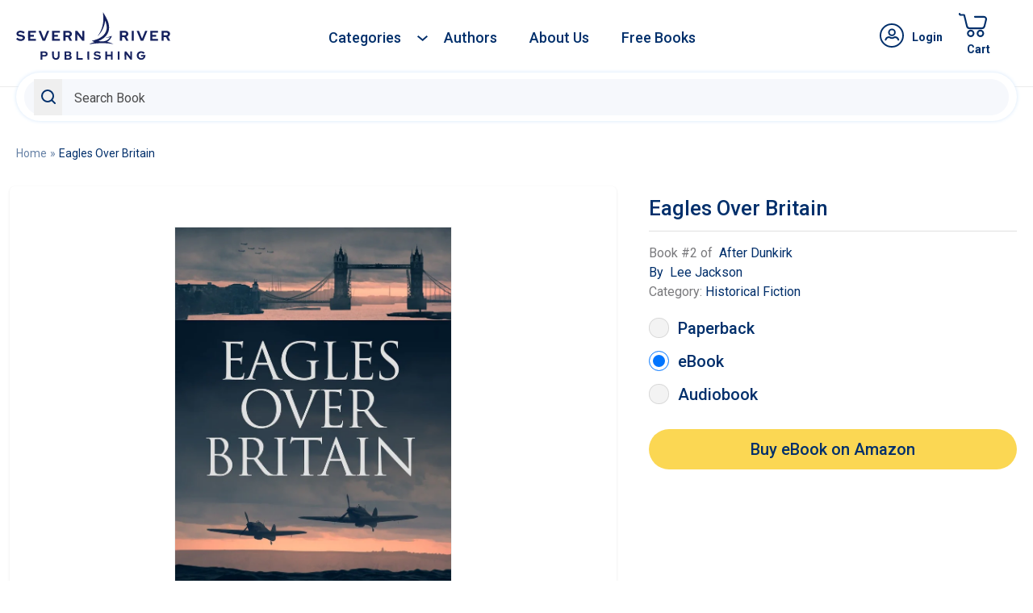

--- FILE ---
content_type: text/html; charset=utf-8
request_url: https://severnriverbooks.com/products/eagles-over-britain-the-after-dunkirk-series
body_size: 34098
content:
<!doctype html>
<html class="no-js" lang="en">
  <head>
    
<script type="application/ld+json">
{
  "@context": "https://schema.org",
  "@type": "Organization",
  "url": "https://severnriverbooks.com",
  "logo": "https://severnriverbooks.com/cdn/shop/files/fav_860338a8-41ca-4b32-8bdd-4dff96b54463.svg"
}
</script>

    <meta charset="utf-8">
    <meta http-equiv="X-UA-Compatible" content="IE=edge">
    <meta name="viewport" content="width=device-width,initial-scale=1">
    <meta name="theme-color" content="">
    <link rel="canonical" href="https://severnriverbooks.com/products/eagles-over-britain-the-after-dunkirk-series">
    <link rel="preconnect" href="https://cdn.shopify.com" crossorigin><link rel="icon" type="image/png" href="//severnriverbooks.com/cdn/shop/files/fav_860338a8-41ca-4b32-8bdd-4dff96b54463.svg?crop=center&height=32&v=1688370409&width=32"><link rel="preconnect" href="https://fonts.shopifycdn.com" crossorigin><title>
      Eagles Over Britain: A Captivating Tale of Bravery and Sacrifice in Historical Fiction by Lee Jackson
 &ndash; ​Severn River Publishing</title>

    
      <meta name="description" content="Experience the bravery and sacrifice of one family&#39;s fight for victory in Lee Jackson&#39;s captivating tale, Eagles Over Britain. As the German Luftwaffe attacks Britain from the skies, the Littlefields must use their courage and ingenuity to defend their beloved country. With intimate day-to-day details of those closest to danger, this sweeping story of war is filled with intrigue and action galore. Don&#39;t miss out on this masterful, enduring saga that has been praised by award-winning authors and military veterans alike. Get your copy of Eagles Over Britain today!">
    

    

<meta property="og:site_name" content="​Severn River Publishing">
<meta property="og:url" content="https://severnriverbooks.com/products/eagles-over-britain-the-after-dunkirk-series">
<meta property="og:title" content="Eagles Over Britain: A Captivating Tale of Bravery and Sacrifice in Historical Fiction by Lee Jackson">
<meta property="og:type" content="product">
<meta property="og:description" content="Experience the bravery and sacrifice of one family&#39;s fight for victory in Lee Jackson&#39;s captivating tale, Eagles Over Britain. As the German Luftwaffe attacks Britain from the skies, the Littlefields must use their courage and ingenuity to defend their beloved country. With intimate day-to-day details of those closest to danger, this sweeping story of war is filled with intrigue and action galore. Don&#39;t miss out on this masterful, enduring saga that has been praised by award-winning authors and military veterans alike. Get your copy of Eagles Over Britain today!"><meta property="og:image" content="http://severnriverbooks.com/cdn/shop/products/eagles-over-britain-319174.jpg?v=1693930993">
  <meta property="og:image:secure_url" content="https://severnriverbooks.com/cdn/shop/products/eagles-over-britain-319174.jpg?v=1693930993">
  <meta property="og:image:width" content="1000">
  <meta property="og:image:height" content="1600"><meta property="og:price:amount" content="19.99">
  <meta property="og:price:currency" content="USD"><meta name="twitter:card" content="summary_large_image">
<meta name="twitter:title" content="Eagles Over Britain: A Captivating Tale of Bravery and Sacrifice in Historical Fiction by Lee Jackson">
<meta name="twitter:description" content="Experience the bravery and sacrifice of one family&#39;s fight for victory in Lee Jackson&#39;s captivating tale, Eagles Over Britain. As the German Luftwaffe attacks Britain from the skies, the Littlefields must use their courage and ingenuity to defend their beloved country. With intimate day-to-day details of those closest to danger, this sweeping story of war is filled with intrigue and action galore. Don&#39;t miss out on this masterful, enduring saga that has been praised by award-winning authors and military veterans alike. Get your copy of Eagles Over Britain today!">


    <!-- Google Tag Manager -->
    <script>(function(w,d,s,l,i){w[l]=w[l]||[];w[l].push({'gtm.start':
    new Date().getTime(),event:'gtm.js'});var f=d.getElementsByTagName(s)[0],
    j=d.createElement(s),dl=l!='dataLayer'?'&l='+l:'';j.async=true;j.src=
    'https://www.googletagmanager.com/gtm.js?id='+i+dl;f.parentNode.insertBefore(j,f);
    })(window,document,'script','dataLayer','GTM-MD8GLPN');</script>
    <!-- End Google Tag Manager -->

    <script src="//severnriverbooks.com/cdn/shop/t/13/assets/constants.js?v=95358004781563950421748013197" defer="defer"></script>
    <script src="//severnriverbooks.com/cdn/shop/t/13/assets/pubsub.js?v=2921868252632587581748013197" defer="defer"></script>
    <script src="//severnriverbooks.com/cdn/shop/t/13/assets/global.js?v=127210358271191040921748013197" defer="defer"></script>

    <link rel="stylesheet" type="text/css" href="//cdn.jsdelivr.net/npm/slick-carousel@1.8.1/slick/slick.css">
    <script type="text/javascript" src="//code.jquery.com/jquery-1.11.0.min.js"></script>
    <script type="text/javascript" src="//code.jquery.com/jquery-migrate-1.2.1.min.js"></script>

    <script type="text/javascript" src="//cdn.jsdelivr.net/npm/slick-carousel@1.8.1/slick/slick.min.js"></script><script>window.performance && window.performance.mark && window.performance.mark('shopify.content_for_header.start');</script><meta name="facebook-domain-verification" content="7cv95f3n5bpdakgr1h49jvftkabo7d">
<meta name="google-site-verification" content="BtsG36mep5drCycPPef3prVxPDTV6SFgiUobOuSgEtI">
<meta id="shopify-digital-wallet" name="shopify-digital-wallet" content="/76751700266/digital_wallets/dialog">
<meta name="shopify-checkout-api-token" content="b40250072d286b9e3c826251e9faedc4">
<meta id="in-context-paypal-metadata" data-shop-id="76751700266" data-venmo-supported="false" data-environment="production" data-locale="en_US" data-paypal-v4="true" data-currency="USD">
<link rel="alternate" type="application/json+oembed" href="https://severnriverbooks.com/products/eagles-over-britain-the-after-dunkirk-series.oembed">
<script async="async" src="/checkouts/internal/preloads.js?locale=en-US"></script>
<link rel="preconnect" href="https://shop.app" crossorigin="anonymous">
<script async="async" src="https://shop.app/checkouts/internal/preloads.js?locale=en-US&shop_id=76751700266" crossorigin="anonymous"></script>
<script id="apple-pay-shop-capabilities" type="application/json">{"shopId":76751700266,"countryCode":"US","currencyCode":"USD","merchantCapabilities":["supports3DS"],"merchantId":"gid:\/\/shopify\/Shop\/76751700266","merchantName":"​Severn River Publishing","requiredBillingContactFields":["postalAddress","email"],"requiredShippingContactFields":["postalAddress","email"],"shippingType":"shipping","supportedNetworks":["visa","masterCard","amex","discover","elo","jcb"],"total":{"type":"pending","label":"​Severn River Publishing","amount":"1.00"},"shopifyPaymentsEnabled":true,"supportsSubscriptions":true}</script>
<script id="shopify-features" type="application/json">{"accessToken":"b40250072d286b9e3c826251e9faedc4","betas":["rich-media-storefront-analytics"],"domain":"severnriverbooks.com","predictiveSearch":true,"shopId":76751700266,"locale":"en"}</script>
<script>var Shopify = Shopify || {};
Shopify.shop = "severn-river-publishing-llc.myshopify.com";
Shopify.locale = "en";
Shopify.currency = {"active":"USD","rate":"1.0"};
Shopify.country = "US";
Shopify.theme = {"name":"Short Descriptions Severn River PDP","id":177507041578,"schema_name":"Dawn","schema_version":"9.0.0","theme_store_id":null,"role":"main"};
Shopify.theme.handle = "null";
Shopify.theme.style = {"id":null,"handle":null};
Shopify.cdnHost = "severnriverbooks.com/cdn";
Shopify.routes = Shopify.routes || {};
Shopify.routes.root = "/";</script>
<script type="module">!function(o){(o.Shopify=o.Shopify||{}).modules=!0}(window);</script>
<script>!function(o){function n(){var o=[];function n(){o.push(Array.prototype.slice.apply(arguments))}return n.q=o,n}var t=o.Shopify=o.Shopify||{};t.loadFeatures=n(),t.autoloadFeatures=n()}(window);</script>
<script>
  window.ShopifyPay = window.ShopifyPay || {};
  window.ShopifyPay.apiHost = "shop.app\/pay";
  window.ShopifyPay.redirectState = null;
</script>
<script id="shop-js-analytics" type="application/json">{"pageType":"product"}</script>
<script defer="defer" async type="module" src="//severnriverbooks.com/cdn/shopifycloud/shop-js/modules/v2/client.init-shop-cart-sync_BT-GjEfc.en.esm.js"></script>
<script defer="defer" async type="module" src="//severnriverbooks.com/cdn/shopifycloud/shop-js/modules/v2/chunk.common_D58fp_Oc.esm.js"></script>
<script defer="defer" async type="module" src="//severnriverbooks.com/cdn/shopifycloud/shop-js/modules/v2/chunk.modal_xMitdFEc.esm.js"></script>
<script type="module">
  await import("//severnriverbooks.com/cdn/shopifycloud/shop-js/modules/v2/client.init-shop-cart-sync_BT-GjEfc.en.esm.js");
await import("//severnriverbooks.com/cdn/shopifycloud/shop-js/modules/v2/chunk.common_D58fp_Oc.esm.js");
await import("//severnriverbooks.com/cdn/shopifycloud/shop-js/modules/v2/chunk.modal_xMitdFEc.esm.js");

  window.Shopify.SignInWithShop?.initShopCartSync?.({"fedCMEnabled":true,"windoidEnabled":true});

</script>
<script>
  window.Shopify = window.Shopify || {};
  if (!window.Shopify.featureAssets) window.Shopify.featureAssets = {};
  window.Shopify.featureAssets['shop-js'] = {"shop-cart-sync":["modules/v2/client.shop-cart-sync_DZOKe7Ll.en.esm.js","modules/v2/chunk.common_D58fp_Oc.esm.js","modules/v2/chunk.modal_xMitdFEc.esm.js"],"init-fed-cm":["modules/v2/client.init-fed-cm_B6oLuCjv.en.esm.js","modules/v2/chunk.common_D58fp_Oc.esm.js","modules/v2/chunk.modal_xMitdFEc.esm.js"],"shop-cash-offers":["modules/v2/client.shop-cash-offers_D2sdYoxE.en.esm.js","modules/v2/chunk.common_D58fp_Oc.esm.js","modules/v2/chunk.modal_xMitdFEc.esm.js"],"shop-login-button":["modules/v2/client.shop-login-button_QeVjl5Y3.en.esm.js","modules/v2/chunk.common_D58fp_Oc.esm.js","modules/v2/chunk.modal_xMitdFEc.esm.js"],"pay-button":["modules/v2/client.pay-button_DXTOsIq6.en.esm.js","modules/v2/chunk.common_D58fp_Oc.esm.js","modules/v2/chunk.modal_xMitdFEc.esm.js"],"shop-button":["modules/v2/client.shop-button_DQZHx9pm.en.esm.js","modules/v2/chunk.common_D58fp_Oc.esm.js","modules/v2/chunk.modal_xMitdFEc.esm.js"],"avatar":["modules/v2/client.avatar_BTnouDA3.en.esm.js"],"init-windoid":["modules/v2/client.init-windoid_CR1B-cfM.en.esm.js","modules/v2/chunk.common_D58fp_Oc.esm.js","modules/v2/chunk.modal_xMitdFEc.esm.js"],"init-shop-for-new-customer-accounts":["modules/v2/client.init-shop-for-new-customer-accounts_C_vY_xzh.en.esm.js","modules/v2/client.shop-login-button_QeVjl5Y3.en.esm.js","modules/v2/chunk.common_D58fp_Oc.esm.js","modules/v2/chunk.modal_xMitdFEc.esm.js"],"init-shop-email-lookup-coordinator":["modules/v2/client.init-shop-email-lookup-coordinator_BI7n9ZSv.en.esm.js","modules/v2/chunk.common_D58fp_Oc.esm.js","modules/v2/chunk.modal_xMitdFEc.esm.js"],"init-shop-cart-sync":["modules/v2/client.init-shop-cart-sync_BT-GjEfc.en.esm.js","modules/v2/chunk.common_D58fp_Oc.esm.js","modules/v2/chunk.modal_xMitdFEc.esm.js"],"shop-toast-manager":["modules/v2/client.shop-toast-manager_DiYdP3xc.en.esm.js","modules/v2/chunk.common_D58fp_Oc.esm.js","modules/v2/chunk.modal_xMitdFEc.esm.js"],"init-customer-accounts":["modules/v2/client.init-customer-accounts_D9ZNqS-Q.en.esm.js","modules/v2/client.shop-login-button_QeVjl5Y3.en.esm.js","modules/v2/chunk.common_D58fp_Oc.esm.js","modules/v2/chunk.modal_xMitdFEc.esm.js"],"init-customer-accounts-sign-up":["modules/v2/client.init-customer-accounts-sign-up_iGw4briv.en.esm.js","modules/v2/client.shop-login-button_QeVjl5Y3.en.esm.js","modules/v2/chunk.common_D58fp_Oc.esm.js","modules/v2/chunk.modal_xMitdFEc.esm.js"],"shop-follow-button":["modules/v2/client.shop-follow-button_CqMgW2wH.en.esm.js","modules/v2/chunk.common_D58fp_Oc.esm.js","modules/v2/chunk.modal_xMitdFEc.esm.js"],"checkout-modal":["modules/v2/client.checkout-modal_xHeaAweL.en.esm.js","modules/v2/chunk.common_D58fp_Oc.esm.js","modules/v2/chunk.modal_xMitdFEc.esm.js"],"shop-login":["modules/v2/client.shop-login_D91U-Q7h.en.esm.js","modules/v2/chunk.common_D58fp_Oc.esm.js","modules/v2/chunk.modal_xMitdFEc.esm.js"],"lead-capture":["modules/v2/client.lead-capture_BJmE1dJe.en.esm.js","modules/v2/chunk.common_D58fp_Oc.esm.js","modules/v2/chunk.modal_xMitdFEc.esm.js"],"payment-terms":["modules/v2/client.payment-terms_Ci9AEqFq.en.esm.js","modules/v2/chunk.common_D58fp_Oc.esm.js","modules/v2/chunk.modal_xMitdFEc.esm.js"]};
</script>
<script id="__st">var __st={"a":76751700266,"offset":-18000,"reqid":"a327d91f-2202-4b66-bb81-4dd01cb8fde4-1769141594","pageurl":"severnriverbooks.com\/products\/eagles-over-britain-the-after-dunkirk-series","u":"2a922990c3c5","p":"product","rtyp":"product","rid":8345381241130};</script>
<script>window.ShopifyPaypalV4VisibilityTracking = true;</script>
<script id="captcha-bootstrap">!function(){'use strict';const t='contact',e='account',n='new_comment',o=[[t,t],['blogs',n],['comments',n],[t,'customer']],c=[[e,'customer_login'],[e,'guest_login'],[e,'recover_customer_password'],[e,'create_customer']],r=t=>t.map((([t,e])=>`form[action*='/${t}']:not([data-nocaptcha='true']) input[name='form_type'][value='${e}']`)).join(','),a=t=>()=>t?[...document.querySelectorAll(t)].map((t=>t.form)):[];function s(){const t=[...o],e=r(t);return a(e)}const i='password',u='form_key',d=['recaptcha-v3-token','g-recaptcha-response','h-captcha-response',i],f=()=>{try{return window.sessionStorage}catch{return}},m='__shopify_v',_=t=>t.elements[u];function p(t,e,n=!1){try{const o=window.sessionStorage,c=JSON.parse(o.getItem(e)),{data:r}=function(t){const{data:e,action:n}=t;return t[m]||n?{data:e,action:n}:{data:t,action:n}}(c);for(const[e,n]of Object.entries(r))t.elements[e]&&(t.elements[e].value=n);n&&o.removeItem(e)}catch(o){console.error('form repopulation failed',{error:o})}}const l='form_type',E='cptcha';function T(t){t.dataset[E]=!0}const w=window,h=w.document,L='Shopify',v='ce_forms',y='captcha';let A=!1;((t,e)=>{const n=(g='f06e6c50-85a8-45c8-87d0-21a2b65856fe',I='https://cdn.shopify.com/shopifycloud/storefront-forms-hcaptcha/ce_storefront_forms_captcha_hcaptcha.v1.5.2.iife.js',D={infoText:'Protected by hCaptcha',privacyText:'Privacy',termsText:'Terms'},(t,e,n)=>{const o=w[L][v],c=o.bindForm;if(c)return c(t,g,e,D).then(n);var r;o.q.push([[t,g,e,D],n]),r=I,A||(h.body.append(Object.assign(h.createElement('script'),{id:'captcha-provider',async:!0,src:r})),A=!0)});var g,I,D;w[L]=w[L]||{},w[L][v]=w[L][v]||{},w[L][v].q=[],w[L][y]=w[L][y]||{},w[L][y].protect=function(t,e){n(t,void 0,e),T(t)},Object.freeze(w[L][y]),function(t,e,n,w,h,L){const[v,y,A,g]=function(t,e,n){const i=e?o:[],u=t?c:[],d=[...i,...u],f=r(d),m=r(i),_=r(d.filter((([t,e])=>n.includes(e))));return[a(f),a(m),a(_),s()]}(w,h,L),I=t=>{const e=t.target;return e instanceof HTMLFormElement?e:e&&e.form},D=t=>v().includes(t);t.addEventListener('submit',(t=>{const e=I(t);if(!e)return;const n=D(e)&&!e.dataset.hcaptchaBound&&!e.dataset.recaptchaBound,o=_(e),c=g().includes(e)&&(!o||!o.value);(n||c)&&t.preventDefault(),c&&!n&&(function(t){try{if(!f())return;!function(t){const e=f();if(!e)return;const n=_(t);if(!n)return;const o=n.value;o&&e.removeItem(o)}(t);const e=Array.from(Array(32),(()=>Math.random().toString(36)[2])).join('');!function(t,e){_(t)||t.append(Object.assign(document.createElement('input'),{type:'hidden',name:u})),t.elements[u].value=e}(t,e),function(t,e){const n=f();if(!n)return;const o=[...t.querySelectorAll(`input[type='${i}']`)].map((({name:t})=>t)),c=[...d,...o],r={};for(const[a,s]of new FormData(t).entries())c.includes(a)||(r[a]=s);n.setItem(e,JSON.stringify({[m]:1,action:t.action,data:r}))}(t,e)}catch(e){console.error('failed to persist form',e)}}(e),e.submit())}));const S=(t,e)=>{t&&!t.dataset[E]&&(n(t,e.some((e=>e===t))),T(t))};for(const o of['focusin','change'])t.addEventListener(o,(t=>{const e=I(t);D(e)&&S(e,y())}));const B=e.get('form_key'),M=e.get(l),P=B&&M;t.addEventListener('DOMContentLoaded',(()=>{const t=y();if(P)for(const e of t)e.elements[l].value===M&&p(e,B);[...new Set([...A(),...v().filter((t=>'true'===t.dataset.shopifyCaptcha))])].forEach((e=>S(e,t)))}))}(h,new URLSearchParams(w.location.search),n,t,e,['guest_login'])})(!0,!0)}();</script>
<script integrity="sha256-4kQ18oKyAcykRKYeNunJcIwy7WH5gtpwJnB7kiuLZ1E=" data-source-attribution="shopify.loadfeatures" defer="defer" src="//severnriverbooks.com/cdn/shopifycloud/storefront/assets/storefront/load_feature-a0a9edcb.js" crossorigin="anonymous"></script>
<script crossorigin="anonymous" defer="defer" src="//severnriverbooks.com/cdn/shopifycloud/storefront/assets/shopify_pay/storefront-65b4c6d7.js?v=20250812"></script>
<script data-source-attribution="shopify.dynamic_checkout.dynamic.init">var Shopify=Shopify||{};Shopify.PaymentButton=Shopify.PaymentButton||{isStorefrontPortableWallets:!0,init:function(){window.Shopify.PaymentButton.init=function(){};var t=document.createElement("script");t.src="https://severnriverbooks.com/cdn/shopifycloud/portable-wallets/latest/portable-wallets.en.js",t.type="module",document.head.appendChild(t)}};
</script>
<script data-source-attribution="shopify.dynamic_checkout.buyer_consent">
  function portableWalletsHideBuyerConsent(e){var t=document.getElementById("shopify-buyer-consent"),n=document.getElementById("shopify-subscription-policy-button");t&&n&&(t.classList.add("hidden"),t.setAttribute("aria-hidden","true"),n.removeEventListener("click",e))}function portableWalletsShowBuyerConsent(e){var t=document.getElementById("shopify-buyer-consent"),n=document.getElementById("shopify-subscription-policy-button");t&&n&&(t.classList.remove("hidden"),t.removeAttribute("aria-hidden"),n.addEventListener("click",e))}window.Shopify?.PaymentButton&&(window.Shopify.PaymentButton.hideBuyerConsent=portableWalletsHideBuyerConsent,window.Shopify.PaymentButton.showBuyerConsent=portableWalletsShowBuyerConsent);
</script>
<script data-source-attribution="shopify.dynamic_checkout.cart.bootstrap">document.addEventListener("DOMContentLoaded",(function(){function t(){return document.querySelector("shopify-accelerated-checkout-cart, shopify-accelerated-checkout")}if(t())Shopify.PaymentButton.init();else{new MutationObserver((function(e,n){t()&&(Shopify.PaymentButton.init(),n.disconnect())})).observe(document.body,{childList:!0,subtree:!0})}}));
</script>
<script id='scb4127' type='text/javascript' async='' src='https://severnriverbooks.com/cdn/shopifycloud/privacy-banner/storefront-banner.js'></script><link id="shopify-accelerated-checkout-styles" rel="stylesheet" media="screen" href="https://severnriverbooks.com/cdn/shopifycloud/portable-wallets/latest/accelerated-checkout-backwards-compat.css" crossorigin="anonymous">
<style id="shopify-accelerated-checkout-cart">
        #shopify-buyer-consent {
  margin-top: 1em;
  display: inline-block;
  width: 100%;
}

#shopify-buyer-consent.hidden {
  display: none;
}

#shopify-subscription-policy-button {
  background: none;
  border: none;
  padding: 0;
  text-decoration: underline;
  font-size: inherit;
  cursor: pointer;
}

#shopify-subscription-policy-button::before {
  box-shadow: none;
}

      </style>
<script id="sections-script" data-sections="header" defer="defer" src="//severnriverbooks.com/cdn/shop/t/13/compiled_assets/scripts.js?v=6898"></script>
<script>window.performance && window.performance.mark && window.performance.mark('shopify.content_for_header.end');</script>

    <style data-shopify>
      @font-face {
  font-family: Roboto;
  font-weight: 400;
  font-style: normal;
  font-display: swap;
  src: url("//severnriverbooks.com/cdn/fonts/roboto/roboto_n4.2019d890f07b1852f56ce63ba45b2db45d852cba.woff2") format("woff2"),
       url("//severnriverbooks.com/cdn/fonts/roboto/roboto_n4.238690e0007583582327135619c5f7971652fa9d.woff") format("woff");
}

      @font-face {
  font-family: Roboto;
  font-weight: 700;
  font-style: normal;
  font-display: swap;
  src: url("//severnriverbooks.com/cdn/fonts/roboto/roboto_n7.f38007a10afbbde8976c4056bfe890710d51dec2.woff2") format("woff2"),
       url("//severnriverbooks.com/cdn/fonts/roboto/roboto_n7.94bfdd3e80c7be00e128703d245c207769d763f9.woff") format("woff");
}

      @font-face {
  font-family: Roboto;
  font-weight: 400;
  font-style: italic;
  font-display: swap;
  src: url("//severnriverbooks.com/cdn/fonts/roboto/roboto_i4.57ce898ccda22ee84f49e6b57ae302250655e2d4.woff2") format("woff2"),
       url("//severnriverbooks.com/cdn/fonts/roboto/roboto_i4.b21f3bd061cbcb83b824ae8c7671a82587b264bf.woff") format("woff");
}

      @font-face {
  font-family: Roboto;
  font-weight: 700;
  font-style: italic;
  font-display: swap;
  src: url("//severnriverbooks.com/cdn/fonts/roboto/roboto_i7.7ccaf9410746f2c53340607c42c43f90a9005937.woff2") format("woff2"),
       url("//severnriverbooks.com/cdn/fonts/roboto/roboto_i7.49ec21cdd7148292bffea74c62c0df6e93551516.woff") format("woff");
}

      @font-face {
  font-family: Roboto;
  font-weight: 500;
  font-style: normal;
  font-display: swap;
  src: url("//severnriverbooks.com/cdn/fonts/roboto/roboto_n5.250d51708d76acbac296b0e21ede8f81de4e37aa.woff2") format("woff2"),
       url("//severnriverbooks.com/cdn/fonts/roboto/roboto_n5.535e8c56f4cbbdea416167af50ab0ff1360a3949.woff") format("woff");
}


      :root {
        --font-body-family: Roboto, sans-serif;
        --font-body-style: normal;
        --font-body-weight: 400;
        --font-body-weight-bold: 700;

        --font-heading-family: Roboto, sans-serif;
        --font-heading-style: normal;
        --font-heading-weight: 500;

        --font-body-scale: 1.0;
        --font-heading-scale: 1.0;

        --color-base-text: 18, 18, 18;
        --color-shadow: 18, 18, 18;
        --color-base-background-1: 255, 255, 255;
        --color-base-background-2: 243, 243, 243;
        --color-base-solid-button-labels: 255, 255, 255;
        --color-base-outline-button-labels: 18, 18, 18;
        --color-base-accent-1: 18, 18, 18;
        --color-base-accent-2: 51, 79, 180;
        --payment-terms-background-color: #ffffff;

        --gradient-base-background-1: #ffffff;
        --gradient-base-background-2: #f3f3f3;
        --gradient-base-accent-1: #121212;
        --gradient-base-accent-2: #334fb4;

        --media-padding: px;
        --media-border-opacity: 0.05;
        --media-border-width: 1px;
        --media-radius: 0px;
        --media-shadow-opacity: 0.0;
        --media-shadow-horizontal-offset: 0px;
        --media-shadow-vertical-offset: 4px;
        --media-shadow-blur-radius: 5px;
        --media-shadow-visible: 0;

        --page-width: 130rem;
        --page-width-margin: 0rem;

        --product-card-image-padding: 0.0rem;
        --product-card-corner-radius: 0.0rem;
        --product-card-text-alignment: left;
        --product-card-border-width: 0.0rem;
        --product-card-border-opacity: 0.1;
        --product-card-shadow-opacity: 0.0;
        --product-card-shadow-visible: 0;
        --product-card-shadow-horizontal-offset: 0.0rem;
        --product-card-shadow-vertical-offset: 0.4rem;
        --product-card-shadow-blur-radius: 0.5rem;

        --collection-card-image-padding: 0.0rem;
        --collection-card-corner-radius: 0.0rem;
        --collection-card-text-alignment: left;
        --collection-card-border-width: 0.0rem;
        --collection-card-border-opacity: 0.1;
        --collection-card-shadow-opacity: 0.0;
        --collection-card-shadow-visible: 0;
        --collection-card-shadow-horizontal-offset: 0.0rem;
        --collection-card-shadow-vertical-offset: 0.4rem;
        --collection-card-shadow-blur-radius: 0.5rem;

        --blog-card-image-padding: 0.0rem;
        --blog-card-corner-radius: 0.0rem;
        --blog-card-text-alignment: left;
        --blog-card-border-width: 0.0rem;
        --blog-card-border-opacity: 0.1;
        --blog-card-shadow-opacity: 0.0;
        --blog-card-shadow-visible: 0;
        --blog-card-shadow-horizontal-offset: 0.0rem;
        --blog-card-shadow-vertical-offset: 0.4rem;
        --blog-card-shadow-blur-radius: 0.5rem;

        --badge-corner-radius: 4.0rem;

        --popup-border-width: 1px;
        --popup-border-opacity: 0.1;
        --popup-corner-radius: 0px;
        --popup-shadow-opacity: 0.0;
        --popup-shadow-horizontal-offset: 0px;
        --popup-shadow-vertical-offset: 4px;
        --popup-shadow-blur-radius: 5px;

        --drawer-border-width: 1px;
        --drawer-border-opacity: 0.1;
        --drawer-shadow-opacity: 0.0;
        --drawer-shadow-horizontal-offset: 0px;
        --drawer-shadow-vertical-offset: 4px;
        --drawer-shadow-blur-radius: 5px;

        --spacing-sections-desktop: 100px;
        --spacing-sections-mobile: 70px;

        --grid-desktop-vertical-spacing: 8px;
        --grid-desktop-horizontal-spacing: 8px;
        --grid-mobile-vertical-spacing: 4px;
        --grid-mobile-horizontal-spacing: 4px;

        --text-boxes-border-opacity: 0.1;
        --text-boxes-border-width: 0px;
        --text-boxes-radius: 0px;
        --text-boxes-shadow-opacity: 0.0;
        --text-boxes-shadow-visible: 0;
        --text-boxes-shadow-horizontal-offset: 0px;
        --text-boxes-shadow-vertical-offset: 4px;
        --text-boxes-shadow-blur-radius: 5px;

        --buttons-radius: 20px;
        --buttons-radius-outset: 20px;
        --buttons-border-width: 0px;
        --buttons-border-opacity: 1.0;
        --buttons-shadow-opacity: 0.0;
        --buttons-shadow-visible: 0;
        --buttons-shadow-horizontal-offset: 0px;
        --buttons-shadow-vertical-offset: 4px;
        --buttons-shadow-blur-radius: 5px;
        --buttons-border-offset: 0.3px;

        --inputs-radius: 0px;
        --inputs-border-width: 1px;
        --inputs-border-opacity: 0.55;
        --inputs-shadow-opacity: 0.0;
        --inputs-shadow-horizontal-offset: 0px;
        --inputs-margin-offset: 0px;
        --inputs-shadow-vertical-offset: 4px;
        --inputs-shadow-blur-radius: 5px;
        --inputs-radius-outset: 0px;

        --variant-pills-radius: 40px;
        --variant-pills-border-width: 1px;
        --variant-pills-border-opacity: 0.55;
        --variant-pills-shadow-opacity: 0.0;
        --variant-pills-shadow-horizontal-offset: 0px;
        --variant-pills-shadow-vertical-offset: 4px;
        --variant-pills-shadow-blur-radius: 5px;
      }

      *,
      *::before,
      *::after {
        box-sizing: inherit;
      }

      html {
        box-sizing: border-box;
        font-size: calc(var(--font-body-scale) * 62.5%);
        height: 100%;
      }

      body {
        display: grid;
        grid-template-rows: auto auto 1fr auto;
        grid-template-columns: 100%;
        min-height: 100%;
        margin: 0;
        font-size: 1.5rem;
        letter-spacing: 0.06rem;
        line-height: calc(1 + 0.8 / var(--font-body-scale));
        font-family: var(--font-body-family);
        font-style: var(--font-body-style);
        font-weight: var(--font-body-weight);
      }

      @media screen and (min-width: 750px) {
        body {
          font-size: 1.6rem;
        }
      }
    </style>

    <link href="//severnriverbooks.com/cdn/shop/t/13/assets/base.css?v=130275171303109169941748013836" rel="stylesheet" type="text/css" media="all" />
    <link href="//severnriverbooks.com/cdn/shop/t/13/assets/custom.css?v=130405023580902392491768504229" rel="stylesheet" type="text/css" media="all" />
    <link href="//severnriverbooks.com/cdn/shop/t/13/assets/cms_pages.css?v=67452632031461403701748013197" rel="stylesheet" type="text/css" media="all" />
<link rel="preload" as="font" href="//severnriverbooks.com/cdn/fonts/roboto/roboto_n4.2019d890f07b1852f56ce63ba45b2db45d852cba.woff2" type="font/woff2" crossorigin><link rel="preload" as="font" href="//severnriverbooks.com/cdn/fonts/roboto/roboto_n5.250d51708d76acbac296b0e21ede8f81de4e37aa.woff2" type="font/woff2" crossorigin><link
        rel="stylesheet"
        href="//severnriverbooks.com/cdn/shop/t/13/assets/component-predictive-search.css?v=85913294783299393391748013197"
        media="print"
        onload="this.media='all'"
      ><script>
      document.documentElement.className = document.documentElement.className.replace('no-js', 'js');
      if (Shopify.designMode) {
        document.documentElement.classList.add('shopify-design-mode');
      }
    </script>
    <script src="https://cdn.younet.network/main.js"></script>

    <script src="//severnriverbooks.com/cdn/shop/t/13/assets/timesact.js?v=166027267170005813131748013197" defer="defer"></script>
    


<link rel="preload" href="https://cdn.opinew.com/styles/opw-icons/style.css" as="style" onload="this.onload=null;this.rel='stylesheet'">
    <noscript><link rel="stylesheet" href="https://cdn.opinew.com/styles/opw-icons/style.css"></noscript>
<style id='opinew_product_plugin_css'>
    .opinew-stars-plugin-product .opinew-star-plugin-inside .stars-color, 
    .opinew-stars-plugin-product .stars-color, 
    .stars-color {
        color:#FBD753FF !important;
    }
    .opinew-stars-plugin-link {
        cursor: pointer;
    }
    .opinew-no-reviews-stars-plugin:hover {
        color: #C45500;
    }
    
    .opw-widget-wrapper-default {
        max-width: 1200px;
        margin: 0 auto;
    }
    
            #opinew-stars-plugin-product {
                text-align:left;
            }
            
            .opinew-stars-plugin-product-list {
                text-align:left;
            }
            
        .opinew-list-stars-disable {
            display:none;
        }
        .opinew-product-page-stars-disable {
            display:none;
        }
        
            .no-reviews-hide-widget{
                display: none;
               } .opinew-star-plugin-inside i.opw-noci:empty{display:inherit!important}#opinew_all_reviews_plugin_app:empty,#opinew_badge_plugin_app:empty,#opinew_carousel_plugin_app:empty,#opinew_product_floating_widget:empty,#opinew_product_plugin_app:empty,#opinew_review_request_app:empty,.opinew-all-reviews-plugin-dynamic:empty,.opinew-badge-plugin-dynamic:empty,.opinew-carousel-plugin-dynamic:empty,.opinew-product-plugin-dynamic:empty,.opinew-review-request-dynamic:empty,.opw-dynamic-stars-collection:empty,.opw-dynamic-stars:empty{display:block!important} #opinew-app-container > div.opw-main-content-container > div.summary-card-container.opw-whitespace-nowrap > div > div.opw-mt-4.opw-w-full.opw-pb-0.opw-reviewsCardBorderColor > div > div.opw-flex.opw-gap-4.opw-flex-wrap.opw-flex-grow.md\:opw-justify-end > button {
display:none!important;} </style>
<meta id='opinew_config_container'  data-opwconfig='{&quot;server_url&quot;: &quot;https://api.opinew.com&quot;, &quot;shop&quot;: {&quot;id&quot;: 426742, &quot;name&quot;: &quot;\u200bSevern River Publishing&quot;, &quot;public_api_key&quot;: &quot;V3KKUL4SZZBX4VK9A3BG&quot;, &quot;logo_url&quot;: null}, &quot;permissions&quot;: {&quot;no_branding&quot;: true, &quot;up_to3_photos&quot;: true, &quot;up_to5_photos&quot;: false, &quot;q_and_a&quot;: false, &quot;video_reviews&quot;: true, &quot;optimised_images&quot;: true, &quot;link_shops_single&quot;: false, &quot;link_shops_double&quot;: false, &quot;link_shops_unlimited&quot;: false, &quot;bazaarvoice_integration&quot;: false}, &quot;review_publishing&quot;: &quot;email&quot;, &quot;badge_shop_reviews_link&quot;: &quot;https://api.opinew.com/shop-reviews/426742&quot;, &quot;stars_color_product_and_collections&quot;: &quot;#FBD753FF&quot;, &quot;theme_transparent_color&quot;: &quot;initial&quot;, &quot;navbar_color&quot;: &quot;#012F6BFF&quot;, &quot;questions_and_answers_active&quot;: false, &quot;number_reviews_per_page&quot;: 8, &quot;show_customer_images_section&quot;: true, &quot;display_stars_if_no_reviews&quot;: false, &quot;stars_alignment_product_page&quot;: &quot;left&quot;, &quot;stars_alignment_product_page_mobile&quot;: &quot;center&quot;, &quot;stars_alignment_collections&quot;: &quot;left&quot;, &quot;stars_alignment_collections_mobile&quot;: &quot;center&quot;, &quot;badge_stars_color&quot;: &quot;#FBD753FF&quot;, &quot;badge_border_color&quot;: &quot;#dae1e7&quot;, &quot;badge_background_color&quot;: &quot;#ffffff&quot;, &quot;badge_text_color&quot;: &quot;#012F6BFF&quot;, &quot;badge_secondary_text_color&quot;: &quot;#606f7b&quot;, &quot;carousel_theme_style&quot;: &quot;card&quot;, &quot;carousel_stars_color&quot;: &quot;#FBD753FF&quot;, &quot;carousel_border_color&quot;: &quot;#c5c5c5&quot;, &quot;carousel_background_color&quot;: &quot;#ffffff00&quot;, &quot;carousel_controls_color&quot;: &quot;#5a5a5a&quot;, &quot;carousel_verified_badge_color&quot;: &quot;#F6F6F9FF&quot;, &quot;carousel_text_color&quot;: &quot;#012F6BFF&quot;, &quot;carousel_secondary_text_color&quot;: &quot;#606f7b&quot;, &quot;carousel_product_name_color&quot;: &quot;#3d4852&quot;, &quot;carousel_widget_show_dates&quot;: true, &quot;carousel_border_active&quot;: false, &quot;carousel_auto_scroll&quot;: false, &quot;carousel_show_product_name&quot;: false, &quot;carousel_featured_reviews&quot;: [], &quot;display_widget_if_no_reviews&quot;: false, &quot;show_country_and_foreign_reviews&quot;: false, &quot;show_full_customer_names&quot;: false, &quot;custom_header_url&quot;: &quot;&quot;, &quot;custom_card_url&quot;: &quot;&quot;, &quot;custom_gallery_url&quot;: &quot;&quot;, &quot;default_sorting&quot;: &quot;smart&quot;, &quot;enable_widget_review_search&quot;: false, &quot;center_stars_mobile&quot;: false, &quot;center_stars_mobile_breakpoint&quot;: &quot;1000px&quot;, &quot;ab_test_active&quot;: false, &quot;request_form_stars_color&quot;: &quot;#FBD753FF&quot;, &quot;request_form_image_url&quot;: null, &quot;request_form_custom_css&quot;: null, &quot;special_pagination&quot;: true, &quot;hide_review_count_widget&quot;: false, &quot;background_color&quot;: &quot;#F6F6F9FF&quot;, &quot;buttons_color&quot;: &quot;#ffc617&quot;, &quot;display_floating_widget&quot;: false, &quot;display_review_source&quot;: true, &quot;floating_widget_button_background_color&quot;: &quot;#000000&quot;, &quot;floating_widget_button_text_color&quot;: &quot;#ffffff&quot;, &quot;floating_widget_button_position&quot;: &quot;left&quot;, &quot;navbar_text_color&quot;: &quot;#FBD753FF&quot;, &quot;number_review_columns&quot;: 2, &quot;pagination_color&quot;: &quot;#AEAEAE&quot;, &quot;preferred_date_format&quot;: &quot;MM/dd/yyyy&quot;, &quot;preferred_language&quot;: &quot;en&quot;, &quot;review_image_max_height&quot;: &quot;450px&quot;, &quot;reviews_card_border_active&quot;: true, &quot;reviews_card_border_color&quot;: &quot;#F6F6F9FF&quot;, &quot;secondary_text_color&quot;: &quot;#012F6BFF&quot;, &quot;show_large_review_image&quot;: false, &quot;show_review_images&quot;: true, &quot;show_star_bars&quot;: true, &quot;star_bars_width&quot;: &quot;300px&quot;, &quot;star_bars_width_auto&quot;: true, &quot;stars_color&quot;: &quot;#FBD753FF&quot;, &quot;text_color&quot;: &quot;#012F6BFF&quot;, &quot;verified_badge_color&quot;: &quot;#F6F6F9FF&quot;, &quot;widget_show_dates&quot;: true, &quot;widget_theme_style&quot;: &quot;card&quot;, &quot;widget_top_section_style&quot;: &quot;minimal&quot;, &quot;new_widget_version&quot;: true, &quot;shop_widgets_updated&quot;: true, &quot;display_verified_badge&quot;: false, &quot;filter_sort_by_button_color&quot;: &quot;#FBD753FF&quot;, &quot;pagination_arrows_button_color&quot;: &quot;#AEAEAE&quot;, &quot;review_card_border_radius&quot;: &quot;5px&quot;, &quot;review_source_label_color&quot;: &quot;#AEAEAE&quot;, &quot;reviews_number_color&quot;: &quot;#000000&quot;, &quot;search_icon_color&quot;: &quot;#232323&quot;, &quot;search_placeholder_color&quot;: &quot;#000000&quot;, &quot;write_review_button_color&quot;: &quot;#FBD753FF&quot;, &quot;write_review_button_text_color&quot;: &quot;#012F6BFF&quot;, &quot;fonts&quot;: {&quot;reviews_card_main_font_size&quot;: &quot;16px&quot;, &quot;reviews_card_secondary_font_size&quot;: &quot;1rem&quot;, &quot;form_headings_font_size&quot;: &quot;0.875rem&quot;, &quot;form_input_font_size&quot;: &quot;1.125rem&quot;, &quot;paginator_font_size&quot;: &quot;1.125rem&quot;, &quot;badge_average_score&quot;: &quot;2rem&quot;, &quot;badge_primary&quot;: &quot;1.25rem&quot;, &quot;badge_secondary&quot;: &quot;1rem&quot;, &quot;carousel_primary&quot;: &quot;1rem&quot;, &quot;carousel_secondary&quot;: &quot;1rem&quot;, &quot;star_summary_overall_score_font_size&quot;: &quot;2.25rem&quot;, &quot;star_summary_progress_bars_font_size&quot;: &quot;1.125rem&quot;, &quot;filters_font_size&quot;: &quot;1rem&quot;, &quot;form_post_font_size&quot;: &quot;2.25rem&quot;, &quot;navbar_buttons_font_size&quot;: &quot;1.125rem&quot;, &quot;navbar_reviews_title_font_size&quot;: &quot;1rem&quot;, &quot;qna_title_font_size&quot;: &quot;1.5rem&quot;, &quot;star_summary_reviewsnum_font_size&quot;: &quot;1.5rem&quot;}}' >
<script> 
  var OPW_PUBLIC_KEY = "V3KKUL4SZZBX4VK9A3BG";
  var OPW_API_ENDPOINT = "https://api.opinew.com";
  var OPW_CHECKER_ENDPOINT = "https://shop-status.opinew.cloud";
  var OPW_BACKEND_VERSION = "25.21.2-0-gc7c328c1b";
</script>
<script src="https://cdn.opinew.com/shop-widgets/static/js/index.f9ad51c8.js" defer></script>


<!-- BEGIN app block: shopify://apps/klaviyo-email-marketing-sms/blocks/klaviyo-onsite-embed/2632fe16-c075-4321-a88b-50b567f42507 -->












  <script async src="https://static.klaviyo.com/onsite/js/WqX2J6/klaviyo.js?company_id=WqX2J6"></script>
  <script>!function(){if(!window.klaviyo){window._klOnsite=window._klOnsite||[];try{window.klaviyo=new Proxy({},{get:function(n,i){return"push"===i?function(){var n;(n=window._klOnsite).push.apply(n,arguments)}:function(){for(var n=arguments.length,o=new Array(n),w=0;w<n;w++)o[w]=arguments[w];var t="function"==typeof o[o.length-1]?o.pop():void 0,e=new Promise((function(n){window._klOnsite.push([i].concat(o,[function(i){t&&t(i),n(i)}]))}));return e}}})}catch(n){window.klaviyo=window.klaviyo||[],window.klaviyo.push=function(){var n;(n=window._klOnsite).push.apply(n,arguments)}}}}();</script>

  
    <script id="viewed_product">
      if (item == null) {
        var _learnq = _learnq || [];

        var MetafieldReviews = null
        var MetafieldYotpoRating = null
        var MetafieldYotpoCount = null
        var MetafieldLooxRating = null
        var MetafieldLooxCount = null
        var okendoProduct = null
        var okendoProductReviewCount = null
        var okendoProductReviewAverageValue = null
        try {
          // The following fields are used for Customer Hub recently viewed in order to add reviews.
          // This information is not part of __kla_viewed. Instead, it is part of __kla_viewed_reviewed_items
          MetafieldReviews = {};
          MetafieldYotpoRating = null
          MetafieldYotpoCount = null
          MetafieldLooxRating = null
          MetafieldLooxCount = null

          okendoProduct = null
          // If the okendo metafield is not legacy, it will error, which then requires the new json formatted data
          if (okendoProduct && 'error' in okendoProduct) {
            okendoProduct = null
          }
          okendoProductReviewCount = okendoProduct ? okendoProduct.reviewCount : null
          okendoProductReviewAverageValue = okendoProduct ? okendoProduct.reviewAverageValue : null
        } catch (error) {
          console.error('Error in Klaviyo onsite reviews tracking:', error);
        }

        var item = {
          Name: "Eagles Over Britain",
          ProductID: 8345381241130,
          Categories: ["ALL SRP DTC Books (BTPS Vendor Match)","Historical Fiction","Lee Jackson","The After Dunkirk Series"],
          ImageURL: "https://severnriverbooks.com/cdn/shop/products/eagles-over-britain-319174_grande.jpg?v=1693930993",
          URL: "https://severnriverbooks.com/products/eagles-over-britain-the-after-dunkirk-series",
          Brand: "BTPS",
          Price: "$19.99",
          Value: "19.99",
          CompareAtPrice: "$19.99"
        };
        _learnq.push(['track', 'Viewed Product', item]);
        _learnq.push(['trackViewedItem', {
          Title: item.Name,
          ItemId: item.ProductID,
          Categories: item.Categories,
          ImageUrl: item.ImageURL,
          Url: item.URL,
          Metadata: {
            Brand: item.Brand,
            Price: item.Price,
            Value: item.Value,
            CompareAtPrice: item.CompareAtPrice
          },
          metafields:{
            reviews: MetafieldReviews,
            yotpo:{
              rating: MetafieldYotpoRating,
              count: MetafieldYotpoCount,
            },
            loox:{
              rating: MetafieldLooxRating,
              count: MetafieldLooxCount,
            },
            okendo: {
              rating: okendoProductReviewAverageValue,
              count: okendoProductReviewCount,
            }
          }
        }]);
      }
    </script>
  




  <script>
    window.klaviyoReviewsProductDesignMode = false
  </script>







<!-- END app block --><script src="https://cdn.shopify.com/extensions/019b09dd-709f-7233-8c82-cc4081277048/klaviyo-email-marketing-44/assets/app.js" type="text/javascript" defer="defer"></script>
<link href="https://cdn.shopify.com/extensions/019b09dd-709f-7233-8c82-cc4081277048/klaviyo-email-marketing-44/assets/app.css" rel="stylesheet" type="text/css" media="all">
<link href="https://monorail-edge.shopifysvc.com" rel="dns-prefetch">
<script>(function(){if ("sendBeacon" in navigator && "performance" in window) {try {var session_token_from_headers = performance.getEntriesByType('navigation')[0].serverTiming.find(x => x.name == '_s').description;} catch {var session_token_from_headers = undefined;}var session_cookie_matches = document.cookie.match(/_shopify_s=([^;]*)/);var session_token_from_cookie = session_cookie_matches && session_cookie_matches.length === 2 ? session_cookie_matches[1] : "";var session_token = session_token_from_headers || session_token_from_cookie || "";function handle_abandonment_event(e) {var entries = performance.getEntries().filter(function(entry) {return /monorail-edge.shopifysvc.com/.test(entry.name);});if (!window.abandonment_tracked && entries.length === 0) {window.abandonment_tracked = true;var currentMs = Date.now();var navigation_start = performance.timing.navigationStart;var payload = {shop_id: 76751700266,url: window.location.href,navigation_start,duration: currentMs - navigation_start,session_token,page_type: "product"};window.navigator.sendBeacon("https://monorail-edge.shopifysvc.com/v1/produce", JSON.stringify({schema_id: "online_store_buyer_site_abandonment/1.1",payload: payload,metadata: {event_created_at_ms: currentMs,event_sent_at_ms: currentMs}}));}}window.addEventListener('pagehide', handle_abandonment_event);}}());</script>
<script id="web-pixels-manager-setup">(function e(e,d,r,n,o){if(void 0===o&&(o={}),!Boolean(null===(a=null===(i=window.Shopify)||void 0===i?void 0:i.analytics)||void 0===a?void 0:a.replayQueue)){var i,a;window.Shopify=window.Shopify||{};var t=window.Shopify;t.analytics=t.analytics||{};var s=t.analytics;s.replayQueue=[],s.publish=function(e,d,r){return s.replayQueue.push([e,d,r]),!0};try{self.performance.mark("wpm:start")}catch(e){}var l=function(){var e={modern:/Edge?\/(1{2}[4-9]|1[2-9]\d|[2-9]\d{2}|\d{4,})\.\d+(\.\d+|)|Firefox\/(1{2}[4-9]|1[2-9]\d|[2-9]\d{2}|\d{4,})\.\d+(\.\d+|)|Chrom(ium|e)\/(9{2}|\d{3,})\.\d+(\.\d+|)|(Maci|X1{2}).+ Version\/(15\.\d+|(1[6-9]|[2-9]\d|\d{3,})\.\d+)([,.]\d+|)( \(\w+\)|)( Mobile\/\w+|) Safari\/|Chrome.+OPR\/(9{2}|\d{3,})\.\d+\.\d+|(CPU[ +]OS|iPhone[ +]OS|CPU[ +]iPhone|CPU IPhone OS|CPU iPad OS)[ +]+(15[._]\d+|(1[6-9]|[2-9]\d|\d{3,})[._]\d+)([._]\d+|)|Android:?[ /-](13[3-9]|1[4-9]\d|[2-9]\d{2}|\d{4,})(\.\d+|)(\.\d+|)|Android.+Firefox\/(13[5-9]|1[4-9]\d|[2-9]\d{2}|\d{4,})\.\d+(\.\d+|)|Android.+Chrom(ium|e)\/(13[3-9]|1[4-9]\d|[2-9]\d{2}|\d{4,})\.\d+(\.\d+|)|SamsungBrowser\/([2-9]\d|\d{3,})\.\d+/,legacy:/Edge?\/(1[6-9]|[2-9]\d|\d{3,})\.\d+(\.\d+|)|Firefox\/(5[4-9]|[6-9]\d|\d{3,})\.\d+(\.\d+|)|Chrom(ium|e)\/(5[1-9]|[6-9]\d|\d{3,})\.\d+(\.\d+|)([\d.]+$|.*Safari\/(?![\d.]+ Edge\/[\d.]+$))|(Maci|X1{2}).+ Version\/(10\.\d+|(1[1-9]|[2-9]\d|\d{3,})\.\d+)([,.]\d+|)( \(\w+\)|)( Mobile\/\w+|) Safari\/|Chrome.+OPR\/(3[89]|[4-9]\d|\d{3,})\.\d+\.\d+|(CPU[ +]OS|iPhone[ +]OS|CPU[ +]iPhone|CPU IPhone OS|CPU iPad OS)[ +]+(10[._]\d+|(1[1-9]|[2-9]\d|\d{3,})[._]\d+)([._]\d+|)|Android:?[ /-](13[3-9]|1[4-9]\d|[2-9]\d{2}|\d{4,})(\.\d+|)(\.\d+|)|Mobile Safari.+OPR\/([89]\d|\d{3,})\.\d+\.\d+|Android.+Firefox\/(13[5-9]|1[4-9]\d|[2-9]\d{2}|\d{4,})\.\d+(\.\d+|)|Android.+Chrom(ium|e)\/(13[3-9]|1[4-9]\d|[2-9]\d{2}|\d{4,})\.\d+(\.\d+|)|Android.+(UC? ?Browser|UCWEB|U3)[ /]?(15\.([5-9]|\d{2,})|(1[6-9]|[2-9]\d|\d{3,})\.\d+)\.\d+|SamsungBrowser\/(5\.\d+|([6-9]|\d{2,})\.\d+)|Android.+MQ{2}Browser\/(14(\.(9|\d{2,})|)|(1[5-9]|[2-9]\d|\d{3,})(\.\d+|))(\.\d+|)|K[Aa][Ii]OS\/(3\.\d+|([4-9]|\d{2,})\.\d+)(\.\d+|)/},d=e.modern,r=e.legacy,n=navigator.userAgent;return n.match(d)?"modern":n.match(r)?"legacy":"unknown"}(),u="modern"===l?"modern":"legacy",c=(null!=n?n:{modern:"",legacy:""})[u],f=function(e){return[e.baseUrl,"/wpm","/b",e.hashVersion,"modern"===e.buildTarget?"m":"l",".js"].join("")}({baseUrl:d,hashVersion:r,buildTarget:u}),m=function(e){var d=e.version,r=e.bundleTarget,n=e.surface,o=e.pageUrl,i=e.monorailEndpoint;return{emit:function(e){var a=e.status,t=e.errorMsg,s=(new Date).getTime(),l=JSON.stringify({metadata:{event_sent_at_ms:s},events:[{schema_id:"web_pixels_manager_load/3.1",payload:{version:d,bundle_target:r,page_url:o,status:a,surface:n,error_msg:t},metadata:{event_created_at_ms:s}}]});if(!i)return console&&console.warn&&console.warn("[Web Pixels Manager] No Monorail endpoint provided, skipping logging."),!1;try{return self.navigator.sendBeacon.bind(self.navigator)(i,l)}catch(e){}var u=new XMLHttpRequest;try{return u.open("POST",i,!0),u.setRequestHeader("Content-Type","text/plain"),u.send(l),!0}catch(e){return console&&console.warn&&console.warn("[Web Pixels Manager] Got an unhandled error while logging to Monorail."),!1}}}}({version:r,bundleTarget:l,surface:e.surface,pageUrl:self.location.href,monorailEndpoint:e.monorailEndpoint});try{o.browserTarget=l,function(e){var d=e.src,r=e.async,n=void 0===r||r,o=e.onload,i=e.onerror,a=e.sri,t=e.scriptDataAttributes,s=void 0===t?{}:t,l=document.createElement("script"),u=document.querySelector("head"),c=document.querySelector("body");if(l.async=n,l.src=d,a&&(l.integrity=a,l.crossOrigin="anonymous"),s)for(var f in s)if(Object.prototype.hasOwnProperty.call(s,f))try{l.dataset[f]=s[f]}catch(e){}if(o&&l.addEventListener("load",o),i&&l.addEventListener("error",i),u)u.appendChild(l);else{if(!c)throw new Error("Did not find a head or body element to append the script");c.appendChild(l)}}({src:f,async:!0,onload:function(){if(!function(){var e,d;return Boolean(null===(d=null===(e=window.Shopify)||void 0===e?void 0:e.analytics)||void 0===d?void 0:d.initialized)}()){var d=window.webPixelsManager.init(e)||void 0;if(d){var r=window.Shopify.analytics;r.replayQueue.forEach((function(e){var r=e[0],n=e[1],o=e[2];d.publishCustomEvent(r,n,o)})),r.replayQueue=[],r.publish=d.publishCustomEvent,r.visitor=d.visitor,r.initialized=!0}}},onerror:function(){return m.emit({status:"failed",errorMsg:"".concat(f," has failed to load")})},sri:function(e){var d=/^sha384-[A-Za-z0-9+/=]+$/;return"string"==typeof e&&d.test(e)}(c)?c:"",scriptDataAttributes:o}),m.emit({status:"loading"})}catch(e){m.emit({status:"failed",errorMsg:(null==e?void 0:e.message)||"Unknown error"})}}})({shopId: 76751700266,storefrontBaseUrl: "https://severnriverbooks.com",extensionsBaseUrl: "https://extensions.shopifycdn.com/cdn/shopifycloud/web-pixels-manager",monorailEndpoint: "https://monorail-edge.shopifysvc.com/unstable/produce_batch",surface: "storefront-renderer",enabledBetaFlags: ["2dca8a86"],webPixelsConfigList: [{"id":"2233893162","configuration":"{\"pixelCode\":\"CJAJJQRC77U551CS0NFG\"}","eventPayloadVersion":"v1","runtimeContext":"STRICT","scriptVersion":"22e92c2ad45662f435e4801458fb78cc","type":"APP","apiClientId":4383523,"privacyPurposes":["ANALYTICS","MARKETING","SALE_OF_DATA"],"dataSharingAdjustments":{"protectedCustomerApprovalScopes":["read_customer_address","read_customer_email","read_customer_name","read_customer_personal_data","read_customer_phone"]}},{"id":"1843921194","configuration":"{\"accountID\":\"WqX2J6\",\"webPixelConfig\":\"eyJlbmFibGVBZGRlZFRvQ2FydEV2ZW50cyI6IHRydWV9\"}","eventPayloadVersion":"v1","runtimeContext":"STRICT","scriptVersion":"524f6c1ee37bacdca7657a665bdca589","type":"APP","apiClientId":123074,"privacyPurposes":["ANALYTICS","MARKETING"],"dataSharingAdjustments":{"protectedCustomerApprovalScopes":["read_customer_address","read_customer_email","read_customer_name","read_customer_personal_data","read_customer_phone"]}},{"id":"833945898","configuration":"{\"config\":\"{\\\"pixel_id\\\":\\\"G-Y04LZK9S3X\\\",\\\"google_tag_ids\\\":[\\\"G-Y04LZK9S3X\\\",\\\"AW-11324995815\\\",\\\"GT-KDBGCKS\\\"],\\\"target_country\\\":\\\"US\\\",\\\"gtag_events\\\":[{\\\"type\\\":\\\"begin_checkout\\\",\\\"action_label\\\":[\\\"G-Y04LZK9S3X\\\",\\\"AW-11324995815\\\/aOHlCO_A7dwYEOfxlpgq\\\"]},{\\\"type\\\":\\\"search\\\",\\\"action_label\\\":[\\\"G-Y04LZK9S3X\\\",\\\"AW-11324995815\\\/qnkGCLW_7dwYEOfxlpgq\\\"]},{\\\"type\\\":\\\"view_item\\\",\\\"action_label\\\":[\\\"G-Y04LZK9S3X\\\",\\\"AW-11324995815\\\/LTY_CLK_7dwYEOfxlpgq\\\",\\\"MC-E7B0BMZ79T\\\"]},{\\\"type\\\":\\\"purchase\\\",\\\"action_label\\\":[\\\"G-Y04LZK9S3X\\\",\\\"AW-11324995815\\\/BPuuCKy_7dwYEOfxlpgq\\\",\\\"MC-E7B0BMZ79T\\\"]},{\\\"type\\\":\\\"page_view\\\",\\\"action_label\\\":[\\\"G-Y04LZK9S3X\\\",\\\"AW-11324995815\\\/L8XdCK-_7dwYEOfxlpgq\\\",\\\"MC-E7B0BMZ79T\\\"]},{\\\"type\\\":\\\"add_payment_info\\\",\\\"action_label\\\":[\\\"G-Y04LZK9S3X\\\",\\\"AW-11324995815\\\/tg89CPLA7dwYEOfxlpgq\\\"]},{\\\"type\\\":\\\"add_to_cart\\\",\\\"action_label\\\":[\\\"G-Y04LZK9S3X\\\",\\\"AW-11324995815\\\/kkCFCOzA7dwYEOfxlpgq\\\"]}],\\\"enable_monitoring_mode\\\":false}\"}","eventPayloadVersion":"v1","runtimeContext":"OPEN","scriptVersion":"b2a88bafab3e21179ed38636efcd8a93","type":"APP","apiClientId":1780363,"privacyPurposes":[],"dataSharingAdjustments":{"protectedCustomerApprovalScopes":["read_customer_address","read_customer_email","read_customer_name","read_customer_personal_data","read_customer_phone"]}},{"id":"424739114","configuration":"{\"pixel_id\":\"1798537130263279\",\"pixel_type\":\"facebook_pixel\",\"metaapp_system_user_token\":\"-\"}","eventPayloadVersion":"v1","runtimeContext":"OPEN","scriptVersion":"ca16bc87fe92b6042fbaa3acc2fbdaa6","type":"APP","apiClientId":2329312,"privacyPurposes":["ANALYTICS","MARKETING","SALE_OF_DATA"],"dataSharingAdjustments":{"protectedCustomerApprovalScopes":["read_customer_address","read_customer_email","read_customer_name","read_customer_personal_data","read_customer_phone"]}},{"id":"shopify-app-pixel","configuration":"{}","eventPayloadVersion":"v1","runtimeContext":"STRICT","scriptVersion":"0450","apiClientId":"shopify-pixel","type":"APP","privacyPurposes":["ANALYTICS","MARKETING"]},{"id":"shopify-custom-pixel","eventPayloadVersion":"v1","runtimeContext":"LAX","scriptVersion":"0450","apiClientId":"shopify-pixel","type":"CUSTOM","privacyPurposes":["ANALYTICS","MARKETING"]}],isMerchantRequest: false,initData: {"shop":{"name":"​Severn River Publishing","paymentSettings":{"currencyCode":"USD"},"myshopifyDomain":"severn-river-publishing-llc.myshopify.com","countryCode":"US","storefrontUrl":"https:\/\/severnriverbooks.com"},"customer":null,"cart":null,"checkout":null,"productVariants":[{"price":{"amount":19.99,"currencyCode":"USD"},"product":{"title":"Eagles Over Britain","vendor":"BTPS","id":"8345381241130","untranslatedTitle":"Eagles Over Britain","url":"\/products\/eagles-over-britain-the-after-dunkirk-series","type":""},"id":"45313874526506","image":{"src":"\/\/severnriverbooks.com\/cdn\/shop\/products\/eagles-over-britain-319174.jpg?v=1693930993"},"sku":"9781648754784","title":"Paperback","untranslatedTitle":"Paperback"}],"purchasingCompany":null},},"https://severnriverbooks.com/cdn","fcfee988w5aeb613cpc8e4bc33m6693e112",{"modern":"","legacy":""},{"shopId":"76751700266","storefrontBaseUrl":"https:\/\/severnriverbooks.com","extensionBaseUrl":"https:\/\/extensions.shopifycdn.com\/cdn\/shopifycloud\/web-pixels-manager","surface":"storefront-renderer","enabledBetaFlags":"[\"2dca8a86\"]","isMerchantRequest":"false","hashVersion":"fcfee988w5aeb613cpc8e4bc33m6693e112","publish":"custom","events":"[[\"page_viewed\",{}],[\"product_viewed\",{\"productVariant\":{\"price\":{\"amount\":19.99,\"currencyCode\":\"USD\"},\"product\":{\"title\":\"Eagles Over Britain\",\"vendor\":\"BTPS\",\"id\":\"8345381241130\",\"untranslatedTitle\":\"Eagles Over Britain\",\"url\":\"\/products\/eagles-over-britain-the-after-dunkirk-series\",\"type\":\"\"},\"id\":\"45313874526506\",\"image\":{\"src\":\"\/\/severnriverbooks.com\/cdn\/shop\/products\/eagles-over-britain-319174.jpg?v=1693930993\"},\"sku\":\"9781648754784\",\"title\":\"Paperback\",\"untranslatedTitle\":\"Paperback\"}}]]"});</script><script>
  window.ShopifyAnalytics = window.ShopifyAnalytics || {};
  window.ShopifyAnalytics.meta = window.ShopifyAnalytics.meta || {};
  window.ShopifyAnalytics.meta.currency = 'USD';
  var meta = {"product":{"id":8345381241130,"gid":"gid:\/\/shopify\/Product\/8345381241130","vendor":"BTPS","type":"","handle":"eagles-over-britain-the-after-dunkirk-series","variants":[{"id":45313874526506,"price":1999,"name":"Eagles Over Britain - Paperback","public_title":"Paperback","sku":"9781648754784"}],"remote":false},"page":{"pageType":"product","resourceType":"product","resourceId":8345381241130,"requestId":"a327d91f-2202-4b66-bb81-4dd01cb8fde4-1769141594"}};
  for (var attr in meta) {
    window.ShopifyAnalytics.meta[attr] = meta[attr];
  }
</script>
<script class="analytics">
  (function () {
    var customDocumentWrite = function(content) {
      var jquery = null;

      if (window.jQuery) {
        jquery = window.jQuery;
      } else if (window.Checkout && window.Checkout.$) {
        jquery = window.Checkout.$;
      }

      if (jquery) {
        jquery('body').append(content);
      }
    };

    var hasLoggedConversion = function(token) {
      if (token) {
        return document.cookie.indexOf('loggedConversion=' + token) !== -1;
      }
      return false;
    }

    var setCookieIfConversion = function(token) {
      if (token) {
        var twoMonthsFromNow = new Date(Date.now());
        twoMonthsFromNow.setMonth(twoMonthsFromNow.getMonth() + 2);

        document.cookie = 'loggedConversion=' + token + '; expires=' + twoMonthsFromNow;
      }
    }

    var trekkie = window.ShopifyAnalytics.lib = window.trekkie = window.trekkie || [];
    if (trekkie.integrations) {
      return;
    }
    trekkie.methods = [
      'identify',
      'page',
      'ready',
      'track',
      'trackForm',
      'trackLink'
    ];
    trekkie.factory = function(method) {
      return function() {
        var args = Array.prototype.slice.call(arguments);
        args.unshift(method);
        trekkie.push(args);
        return trekkie;
      };
    };
    for (var i = 0; i < trekkie.methods.length; i++) {
      var key = trekkie.methods[i];
      trekkie[key] = trekkie.factory(key);
    }
    trekkie.load = function(config) {
      trekkie.config = config || {};
      trekkie.config.initialDocumentCookie = document.cookie;
      var first = document.getElementsByTagName('script')[0];
      var script = document.createElement('script');
      script.type = 'text/javascript';
      script.onerror = function(e) {
        var scriptFallback = document.createElement('script');
        scriptFallback.type = 'text/javascript';
        scriptFallback.onerror = function(error) {
                var Monorail = {
      produce: function produce(monorailDomain, schemaId, payload) {
        var currentMs = new Date().getTime();
        var event = {
          schema_id: schemaId,
          payload: payload,
          metadata: {
            event_created_at_ms: currentMs,
            event_sent_at_ms: currentMs
          }
        };
        return Monorail.sendRequest("https://" + monorailDomain + "/v1/produce", JSON.stringify(event));
      },
      sendRequest: function sendRequest(endpointUrl, payload) {
        // Try the sendBeacon API
        if (window && window.navigator && typeof window.navigator.sendBeacon === 'function' && typeof window.Blob === 'function' && !Monorail.isIos12()) {
          var blobData = new window.Blob([payload], {
            type: 'text/plain'
          });

          if (window.navigator.sendBeacon(endpointUrl, blobData)) {
            return true;
          } // sendBeacon was not successful

        } // XHR beacon

        var xhr = new XMLHttpRequest();

        try {
          xhr.open('POST', endpointUrl);
          xhr.setRequestHeader('Content-Type', 'text/plain');
          xhr.send(payload);
        } catch (e) {
          console.log(e);
        }

        return false;
      },
      isIos12: function isIos12() {
        return window.navigator.userAgent.lastIndexOf('iPhone; CPU iPhone OS 12_') !== -1 || window.navigator.userAgent.lastIndexOf('iPad; CPU OS 12_') !== -1;
      }
    };
    Monorail.produce('monorail-edge.shopifysvc.com',
      'trekkie_storefront_load_errors/1.1',
      {shop_id: 76751700266,
      theme_id: 177507041578,
      app_name: "storefront",
      context_url: window.location.href,
      source_url: "//severnriverbooks.com/cdn/s/trekkie.storefront.8d95595f799fbf7e1d32231b9a28fd43b70c67d3.min.js"});

        };
        scriptFallback.async = true;
        scriptFallback.src = '//severnriverbooks.com/cdn/s/trekkie.storefront.8d95595f799fbf7e1d32231b9a28fd43b70c67d3.min.js';
        first.parentNode.insertBefore(scriptFallback, first);
      };
      script.async = true;
      script.src = '//severnriverbooks.com/cdn/s/trekkie.storefront.8d95595f799fbf7e1d32231b9a28fd43b70c67d3.min.js';
      first.parentNode.insertBefore(script, first);
    };
    trekkie.load(
      {"Trekkie":{"appName":"storefront","development":false,"defaultAttributes":{"shopId":76751700266,"isMerchantRequest":null,"themeId":177507041578,"themeCityHash":"4268601371550121742","contentLanguage":"en","currency":"USD","eventMetadataId":"1849ea54-18a3-42b6-bf72-8506f3f0f807"},"isServerSideCookieWritingEnabled":true,"monorailRegion":"shop_domain","enabledBetaFlags":["65f19447"]},"Session Attribution":{},"S2S":{"facebookCapiEnabled":true,"source":"trekkie-storefront-renderer","apiClientId":580111}}
    );

    var loaded = false;
    trekkie.ready(function() {
      if (loaded) return;
      loaded = true;

      window.ShopifyAnalytics.lib = window.trekkie;

      var originalDocumentWrite = document.write;
      document.write = customDocumentWrite;
      try { window.ShopifyAnalytics.merchantGoogleAnalytics.call(this); } catch(error) {};
      document.write = originalDocumentWrite;

      window.ShopifyAnalytics.lib.page(null,{"pageType":"product","resourceType":"product","resourceId":8345381241130,"requestId":"a327d91f-2202-4b66-bb81-4dd01cb8fde4-1769141594","shopifyEmitted":true});

      var match = window.location.pathname.match(/checkouts\/(.+)\/(thank_you|post_purchase)/)
      var token = match? match[1]: undefined;
      if (!hasLoggedConversion(token)) {
        setCookieIfConversion(token);
        window.ShopifyAnalytics.lib.track("Viewed Product",{"currency":"USD","variantId":45313874526506,"productId":8345381241130,"productGid":"gid:\/\/shopify\/Product\/8345381241130","name":"Eagles Over Britain - Paperback","price":"19.99","sku":"9781648754784","brand":"BTPS","variant":"Paperback","category":"","nonInteraction":true,"remote":false},undefined,undefined,{"shopifyEmitted":true});
      window.ShopifyAnalytics.lib.track("monorail:\/\/trekkie_storefront_viewed_product\/1.1",{"currency":"USD","variantId":45313874526506,"productId":8345381241130,"productGid":"gid:\/\/shopify\/Product\/8345381241130","name":"Eagles Over Britain - Paperback","price":"19.99","sku":"9781648754784","brand":"BTPS","variant":"Paperback","category":"","nonInteraction":true,"remote":false,"referer":"https:\/\/severnriverbooks.com\/products\/eagles-over-britain-the-after-dunkirk-series"});
      }
    });


        var eventsListenerScript = document.createElement('script');
        eventsListenerScript.async = true;
        eventsListenerScript.src = "//severnriverbooks.com/cdn/shopifycloud/storefront/assets/shop_events_listener-3da45d37.js";
        document.getElementsByTagName('head')[0].appendChild(eventsListenerScript);

})();</script>
<script
  defer
  src="https://severnriverbooks.com/cdn/shopifycloud/perf-kit/shopify-perf-kit-3.0.4.min.js"
  data-application="storefront-renderer"
  data-shop-id="76751700266"
  data-render-region="gcp-us-central1"
  data-page-type="product"
  data-theme-instance-id="177507041578"
  data-theme-name="Dawn"
  data-theme-version="9.0.0"
  data-monorail-region="shop_domain"
  data-resource-timing-sampling-rate="10"
  data-shs="true"
  data-shs-beacon="true"
  data-shs-export-with-fetch="true"
  data-shs-logs-sample-rate="1"
  data-shs-beacon-endpoint="https://severnriverbooks.com/api/collect"
></script>
</head>

  <body class="gradient saven-river product.bookoption product-bookoption">

    <!-- Google Tag Manager (noscript) -->
    <noscript><iframe src="https://www.googletagmanager.com/ns.html?id=GTM-MD8GLPN"
    height="0" width="0" style="display:none;visibility:hidden"></iframe></noscript>
    <!-- End Google Tag Manager (noscript) -->

    <a class="skip-to-content-link button visually-hidden" href="#MainContent">
      Skip to content
    </a><!-- BEGIN sections: header-group -->
<div id="shopify-section-sections--24526195065130__header" class="shopify-section shopify-section-group-header-group section-header"><link rel="stylesheet" href="//severnriverbooks.com/cdn/shop/t/13/assets/component-list-menu.css?v=151968516119678728991748013197" media="print" onload="this.media='all'">
<link rel="stylesheet" href="//severnriverbooks.com/cdn/shop/t/13/assets/component-search.css?v=184225813856820874251748013197" media="print" onload="this.media='all'">
<link rel="stylesheet" href="//severnriverbooks.com/cdn/shop/t/13/assets/component-menu-drawer.css?v=94074963897493609391748013197" media="print" onload="this.media='all'">
<link rel="stylesheet" href="//severnriverbooks.com/cdn/shop/t/13/assets/component-cart-notification.css?v=108833082844665799571748013197" media="print" onload="this.media='all'">
<link rel="stylesheet" href="//severnriverbooks.com/cdn/shop/t/13/assets/component-cart-items.css?v=29412722223528841861748013197" media="print" onload="this.media='all'"><link rel="stylesheet" href="//severnriverbooks.com/cdn/shop/t/13/assets/component-price.css?v=65402837579211014041748013197" media="print" onload="this.media='all'">
  <link rel="stylesheet" href="//severnriverbooks.com/cdn/shop/t/13/assets/component-loading-overlay.css?v=167310470843593579841748013197" media="print" onload="this.media='all'"><noscript><link href="//severnriverbooks.com/cdn/shop/t/13/assets/component-list-menu.css?v=151968516119678728991748013197" rel="stylesheet" type="text/css" media="all" /></noscript>
<noscript><link href="//severnriverbooks.com/cdn/shop/t/13/assets/component-search.css?v=184225813856820874251748013197" rel="stylesheet" type="text/css" media="all" /></noscript>
<noscript><link href="//severnriverbooks.com/cdn/shop/t/13/assets/component-menu-drawer.css?v=94074963897493609391748013197" rel="stylesheet" type="text/css" media="all" /></noscript>
<noscript><link href="//severnriverbooks.com/cdn/shop/t/13/assets/component-cart-notification.css?v=108833082844665799571748013197" rel="stylesheet" type="text/css" media="all" /></noscript>
<noscript><link href="//severnriverbooks.com/cdn/shop/t/13/assets/component-cart-items.css?v=29412722223528841861748013197" rel="stylesheet" type="text/css" media="all" /></noscript>

<style>
  header-drawer {
    justify-self: start;
    margin-left: -1.2rem;
  }@media screen and (min-width: 990px) {
      header-drawer {
        display: none;
      }
    }.menu-drawer-container {
    display: flex;
  }

  .list-menu {
    list-style: none;
    padding: 0;
    margin: 0;
  }

  .list-menu--inline {
    display: inline-flex;
    flex-wrap: wrap;
  }

  summary.list-menu__item {
    padding-right: 2.7rem;
  }

  .list-menu__item {
    display: flex;
    align-items: center;
    line-height: calc(1 + 0.3 / var(--font-body-scale));
  }

  .list-menu__item--link {
    text-decoration: none;
    padding-bottom: 1rem;
    padding-top: 1rem;
    line-height: calc(1 + 0.8 / var(--font-body-scale));
  }

  @media screen and (min-width: 750px) {
    .list-menu__item--link {
      padding-bottom: 0.5rem;
      padding-top: 0.5rem;
    }
  }
</style><style data-shopify>.header {
    padding-top: 10px;
    padding-bottom: 10px;
  }

  .section-header {
    position: sticky; /* This is for fixing a Safari z-index issue. PR #2147 */
    margin-bottom: 0px;
  }

  @media screen and (min-width: 750px) {
    .section-header {
      margin-bottom: 0px;
    }
  }

  @media screen and (min-width: 990px) {
    .header {
      padding-top: 20px;
      padding-bottom: 20px;
    }
  }</style><script src="//severnriverbooks.com/cdn/shop/t/13/assets/details-disclosure.js?v=153497636716254413831748013197" defer="defer"></script>
<script src="//severnriverbooks.com/cdn/shop/t/13/assets/details-modal.js?v=4511761896672669691748013197" defer="defer"></script>
<script src="//severnriverbooks.com/cdn/shop/t/13/assets/cart-notification.js?v=160453272920806432391748013197" defer="defer"></script>
<script src="//severnriverbooks.com/cdn/shop/t/13/assets/search-form.js?v=113639710312857635801748013197" defer="defer"></script><svg xmlns="http://www.w3.org/2000/svg" class="hidden">
  <symbol id="icon-search" viewbox="0 0 18 19" fill="none">
    <path fill-rule="evenodd" clip-rule="evenodd" d="M11.03 11.68A5.784 5.784 0 112.85 3.5a5.784 5.784 0 018.18 8.18zm.26 1.12a6.78 6.78 0 11.72-.7l5.4 5.4a.5.5 0 11-.71.7l-5.41-5.4z" fill="currentColor"/>
  </symbol>

  <symbol id="icon-reset" class="icon icon-close"  fill="none" viewBox="0 0 18 18" stroke="currentColor">
    <circle r="8.5" cy="9" cx="9" stroke-opacity="0.2"/>
    <path d="M6.82972 6.82915L1.17193 1.17097" stroke-linecap="round" stroke-linejoin="round" transform="translate(5 5)"/>
    <path d="M1.22896 6.88502L6.77288 1.11523" stroke-linecap="round" stroke-linejoin="round" transform="translate(5 5)"/>
  </symbol>

  <symbol id="icon-close" class="icon icon-close" fill="none" viewBox="0 0 18 17">
    <path d="M.865 15.978a.5.5 0 00.707.707l7.433-7.431 7.579 7.282a.501.501 0 00.846-.37.5.5 0 00-.153-.351L9.712 8.546l7.417-7.416a.5.5 0 10-.707-.708L8.991 7.853 1.413.573a.5.5 0 10-.693.72l7.563 7.268-7.418 7.417z" fill="currentColor">
  </symbol>
</svg><sticky-header data-sticky-type="always" class="header-wrapper color-background-1 gradient header-wrapper--border-bottom">
  <header class="header header--middle-left header--mobile-center page-width header--has-menu"><header-drawer data-breakpoint="tablet">
        <details id="Details-menu-drawer-container" class="menu-drawer-container">
          <summary class="header__icon header__icon--menu header__icon--summary link focus-inset" aria-label="Menu">
            <span>
              <svg
  xmlns="http://www.w3.org/2000/svg"
  aria-hidden="true"
  focusable="false"
  class="icon icon-hamburger"
  fill="none"
  viewBox="0 0 18 16"
>
  <path d="M1 .5a.5.5 0 100 1h15.71a.5.5 0 000-1H1zM.5 8a.5.5 0 01.5-.5h15.71a.5.5 0 010 1H1A.5.5 0 01.5 8zm0 7a.5.5 0 01.5-.5h15.71a.5.5 0 010 1H1a.5.5 0 01-.5-.5z" fill="currentColor">
</svg>

              <svg
  xmlns="http://www.w3.org/2000/svg"
  aria-hidden="true"
  focusable="false"
  class="icon icon-close"
  fill="none"
  viewBox="0 0 18 17"
>
  <path d="M.865 15.978a.5.5 0 00.707.707l7.433-7.431 7.579 7.282a.501.501 0 00.846-.37.5.5 0 00-.153-.351L9.712 8.546l7.417-7.416a.5.5 0 10-.707-.708L8.991 7.853 1.413.573a.5.5 0 10-.693.72l7.563 7.268-7.418 7.417z" fill="currentColor">
</svg>

            </span>
          </summary>
          <div id="menu-drawer" class="gradient menu-drawer motion-reduce" tabindex="-1">
            <div class="menu-drawer__inner-container">
              <div class="menu-drawer__navigation-container">
                <nav class="menu-drawer__navigation">
                  <ul class="menu-drawer__menu has-submenu list-menu" role="list"><li><details id="Details-menu-drawer-menu-item-1">
                            <summary class="menu-drawer__menu-item list-menu__item link link--text focus-inset">
                              Categories
                              <svg
  viewBox="0 0 14 10"
  fill="none"
  aria-hidden="true"
  focusable="false"
  class="icon icon-arrow"
  xmlns="http://www.w3.org/2000/svg"
>
  <path fill-rule="evenodd" clip-rule="evenodd" d="M8.537.808a.5.5 0 01.817-.162l4 4a.5.5 0 010 .708l-4 4a.5.5 0 11-.708-.708L11.793 5.5H1a.5.5 0 010-1h10.793L8.646 1.354a.5.5 0 01-.109-.546z" fill="currentColor">
</svg>

                              <svg xmlns="http://www.w3.org/2000/svg" width="12.945" height="7.289" viewBox="0 0 12.945 7.289">
  <path id="Path_16188" data-name="Path 16188" d="M4.457,12.291l-5.8-6.261L4.434-.654,5.947.654,1.342,5.983l4.583,4.949Z" transform="translate(0.654 5.947) rotate(-90)" fill="#012f6b"/>
</svg>

                            </summary>
                            <div id="link-categories" class="menu-drawer__submenu has-submenu gradient motion-reduce" tabindex="-1">
                              <div class="menu-drawer__inner-submenu">
                                <button class="menu-drawer__close-button link link--text focus-inset" aria-expanded="true">
                                  <svg
  viewBox="0 0 14 10"
  fill="none"
  aria-hidden="true"
  focusable="false"
  class="icon icon-arrow"
  xmlns="http://www.w3.org/2000/svg"
>
  <path fill-rule="evenodd" clip-rule="evenodd" d="M8.537.808a.5.5 0 01.817-.162l4 4a.5.5 0 010 .708l-4 4a.5.5 0 11-.708-.708L11.793 5.5H1a.5.5 0 010-1h10.793L8.646 1.354a.5.5 0 01-.109-.546z" fill="currentColor">
</svg>

                                  Categories
                                </button>
                                <ul class="menu-drawer__menu list-menu" role="list" tabindex="-1"><li><a href="/collections/best-sellers" class="menu-drawer__menu-item link link--text list-menu__item focus-inset">
                                          Best Sellers
                                        </a></li><li><a href="/collections/crime-fiction" class="menu-drawer__menu-item link link--text list-menu__item focus-inset">
                                          Mystery &amp; Crime 
                                        </a></li><li><a href="/collections/thriller-suspense" class="menu-drawer__menu-item link link--text list-menu__item focus-inset">
                                          Thriller &amp; Suspense
                                        </a></li><li><a href="/collections/action-adventure" class="menu-drawer__menu-item link link--text list-menu__item focus-inset">
                                          Action &amp; Adventure
                                        </a></li><li><a href="/collections/historical-fiction" class="menu-drawer__menu-item link link--text list-menu__item focus-inset">
                                          Historical Fiction
                                        </a></li></ul>
                              </div>
                            </div>
                          </details></li><li><a href="/pages/our-authors" class="menu-drawer__menu-item list-menu__item link link--text focus-inset">
                            Authors
                          </a></li><li><a href="/pages/about-us" class="menu-drawer__menu-item list-menu__item link link--text focus-inset">
                            About Us
                          </a></li><li><a href="/pages/newsletter" class="menu-drawer__menu-item list-menu__item link link--text focus-inset">
                            Free Books
                          </a></li></ul>
                </nav>
                <div class="menu-drawer__utility-links"><a href="https://severnriverbooks.com/customer_authentication/redirect?locale=en&region_country=US" class="menu-drawer__account link focus-inset h5 medium-hide large-up-hide">
                      <svg xmlns="http://www.w3.org/2000/svg" width="30" height="30" viewBox="0 0 30 30">
  <g id="account" transform="translate(-1325 -64)">
    <path id="Path_41" data-name="Path 41" d="M15,30A15,15,0,1,1,30,15,15.015,15.015,0,0,1,15,30ZM15,1.961A13.041,13.041,0,1,0,28.039,15,13.055,13.055,0,0,0,15,1.961Z" transform="translate(1325 64)" fill="#012f6b"/>
    <g id="Group_4" data-name="Group 4" transform="translate(1331.337 70.439)">
      <path id="Path_42" data-name="Path 42" d="M288.92,184.422a4.712,4.712,0,1,1,4.62-4.711A4.671,4.671,0,0,1,288.92,184.422Zm0-7.422a2.712,2.712,0,1,0,2.659,2.711A2.688,2.688,0,0,0,288.92,177Z" transform="translate(-279.976 -175)" fill="#012f6b"/>
      <path id="Path_43" data-name="Path 43" d="M169.972,429.547a.939.939,0,0,1-.349-.065,1,1,0,0,1-.566-1.289,5.8,5.8,0,0,1,5.408-4.046.986.986,0,0,1,.645.2,4.669,4.669,0,0,0,5.651,0,.975.975,0,0,1,.649-.2,5.791,5.791,0,0,1,5.4,4,1,1,0,0,1-.559,1.292.973.973,0,0,1-1.267-.57,3.834,3.834,0,0,0-3.364-2.7,6.6,6.6,0,0,1-7.354,0,3.783,3.783,0,0,0-3.371,2.734A.991.991,0,0,1,169.972,429.547Z" transform="translate(-168.993 -414.618)" fill="#012f6b"/>
    </g>
  </g>
</svg>
Login</a><ul class="list list-social list-unstyled" role="list"><li class="list-social__item">
                        <a href="https://www.facebook.com/severnriverpublishing/" class="list-social__link link"><svg xmlns="http://www.w3.org/2000/svg" width="40" height="40" viewBox="0 0 40 40">
  <g id="fb" transform="translate(-112 -2757)">
    <g id="Group_202" data-name="Group 202">
      <circle id="Ellipse_" data-name="Ellipse " cx="20" cy="20" r="20" transform="translate(112 2757)" fill="#fff"/>
      <path id="facebook-f-brands_" data-name="facebook-f-brands " d="M33.911,12.386,34.522,8.4H30.7V5.815a1.993,1.993,0,0,1,2.247-2.153h1.738V.269A21.2,21.2,0,0,0,31.6,0C28.449,0,26.39,1.909,26.39,5.364V8.4h-3.5v3.985h3.5V22.02H30.7V12.386Z" transform="translate(103.11 2766)" fill="#012f6b"/>
    </g>
  </g>
</svg>
<span class="visually-hidden">Facebook</span>
                        </a>
                      </li><li class="list-social__item">
                        <a href="https://www.instagram.com/severnriverpublishing/" class="list-social__link link"><svg xmlns="http://www.w3.org/2000/svg" width="40" height="40" viewBox="0 0 40 40">
  <g id="insta" transform="translate(-162 -2757)">
    <circle id="Ellipse_" data-name="Ellipse " cx="20" cy="20" r="20" transform="translate(162 2757)" fill="#fff"/>
    <path id="instagram-brands_" data-name="instagram-brands " d="M11.078,37.257a5.717,5.717,0,1,0,5.717,5.717A5.707,5.707,0,0,0,11.078,37.257Zm0,9.433a3.717,3.717,0,1,1,3.716-3.717A3.723,3.723,0,0,1,11.078,46.69Zm7.284-9.667a1.333,1.333,0,1,1-1.333-1.333A1.33,1.33,0,0,1,18.362,37.023Zm3.786,1.353a6.6,6.6,0,0,0-1.8-4.672,6.642,6.642,0,0,0-4.672-1.8c-1.841-.1-7.358-.1-9.2,0A6.632,6.632,0,0,0,1.8,33.7,6.62,6.62,0,0,0,0,38.371c-.1,1.841-.1,7.358,0,9.2a6.6,6.6,0,0,0,1.8,4.672,6.65,6.65,0,0,0,4.672,1.8c1.841.1,7.358.1,9.2,0a6.6,6.6,0,0,0,4.672-1.8,6.642,6.642,0,0,0,1.8-4.672C22.253,45.73,22.253,40.217,22.148,38.376ZM19.77,49.546a3.763,3.763,0,0,1-2.119,2.119c-1.468.582-4.95.448-6.572.448s-5.11.129-6.572-.448a3.763,3.763,0,0,1-2.119-2.119c-.582-1.468-.448-4.95-.448-6.572s-.129-5.11.448-6.572a3.763,3.763,0,0,1,2.119-2.119c1.468-.582,4.95-.448,6.572-.448s5.11-.129,6.572.448A3.763,3.763,0,0,1,19.77,36.4c.582,1.468.448,4.95.448,6.572S20.352,48.083,19.77,49.546Z" transform="translate(171.075 2734.175)" fill="#012f6b"/>
  </g>
</svg>
<span class="visually-hidden">Instagram</span>
                        </a>
                      </li><li class="list-social__item">
                        <a href="https://www.tiktok.com/@severnriverpublishing" class="list-social__link link"><svg
  aria-hidden="true"
  focusable="false"
  class="icon icon-tiktok"
  width="40"
  height="40"
  viewBox="0 0 16 18"
  fill="none"
  xmlns="http://www.w3.org/2000/svg"
>
  <path d="M8.02 0H11s-.17 3.82 4.13 4.1v2.95s-2.3.14-4.13-1.26l.03 6.1a5.52 5.52 0 11-5.51-5.52h.77V9.4a2.5 2.5 0 101.76 2.4L8.02 0z" fill="#012f6b">
</svg>
<span class="visually-hidden">TikTok</span>
                        </a>
                      </li></ul>
                </div>
              </div>
            </div>
          </div>
        </details>
      </header-drawer><a href="/" class="header__heading-link link link--text focus-inset"><div class="header__heading-logo-wrapper">
                  
                  <img src="//severnriverbooks.com/cdn/shop/files/logo-header.svg?v=1688370348&amp;width=600" alt="​Severn River Publishing" srcset="//severnriverbooks.com/cdn/shop/files/logo-header.svg?v=1688370348&amp;width=200 200w, //severnriverbooks.com/cdn/shop/files/logo-header.svg?v=1688370348&amp;width=300 300w, //severnriverbooks.com/cdn/shop/files/logo-header.svg?v=1688370348&amp;width=400 400w" width="200" height="62.82722513089006" loading="eager" class="header__heading-logo motion-reduce" sizes="(max-width: 400px) 50vw, 200px">
                </div></a><nav class="header__inline-menu">
          <ul class="list-menu list-menu--inline" role="list"><li><header-menu>
                    <details id="Details-HeaderMenu-1">
                      <summary class="header__menu-item list-menu__item link focus-inset">
                        <span>Categories</span>
                        <svg xmlns="http://www.w3.org/2000/svg" width="12.945" height="7.289" viewBox="0 0 12.945 7.289">
  <path id="Path_16188" data-name="Path 16188" d="M4.457,12.291l-5.8-6.261L4.434-.654,5.947.654,1.342,5.983l4.583,4.949Z" transform="translate(0.654 5.947) rotate(-90)" fill="#012f6b"/>
</svg>

                      </summary>
                      <ul id="HeaderMenu-MenuList-1" class="header__submenu list-menu list-menu--disclosure gradient caption-large motion-reduce global-settings-popup" role="list" tabindex="-1"><li><a href="/collections/best-sellers" class="header__menu-item list-menu__item link link--text focus-inset caption-large">
                                Best Sellers
                              </a></li><li><a href="/collections/crime-fiction" class="header__menu-item list-menu__item link link--text focus-inset caption-large">
                                Mystery &amp; Crime 
                              </a></li><li><a href="/collections/thriller-suspense" class="header__menu-item list-menu__item link link--text focus-inset caption-large">
                                Thriller &amp; Suspense
                              </a></li><li><a href="/collections/action-adventure" class="header__menu-item list-menu__item link link--text focus-inset caption-large">
                                Action &amp; Adventure
                              </a></li><li><a href="/collections/historical-fiction" class="header__menu-item list-menu__item link link--text focus-inset caption-large">
                                Historical Fiction
                              </a></li></ul>
                    </details>
                  </header-menu></li><li><a href="/pages/our-authors" class="header__menu-item list-menu__item link link--text focus-inset">
                    <span>Authors</span>
                  </a></li><li><a href="/pages/about-us" class="header__menu-item list-menu__item link link--text focus-inset">
                    <span>About Us</span>
                  </a></li><li><a href="/pages/newsletter" class="header__menu-item list-menu__item link link--text focus-inset">
                    <span>Free Books</span>
                  </a></li></ul>
        </nav><div class="header__icons">
      <div class="desktop-localization-wrapper"></div>
      
      <details-modal class="header__search">
        <details>
          <summary class="header__icon header__icon--search header__icon--summary link focus-inset modal__toggle" aria-haspopup="dialog" aria-label="Search">
            <span>
              <svg xmlns="http://www.w3.org/2000/svg" width="24.474" height="24.474" viewBox="0 0 24.474 24.474">
                <path id="search-sticky" d="M24.072,22.142,19.45,17.534a10.765,10.765,0,0,0,2.3-6.66A10.874,10.874,0,1,0,10.874,21.747a10.765,10.765,0,0,0,6.66-2.3l4.608,4.621a1.365,1.365,0,1,0,1.93-1.93ZM2.718,10.874A8.155,8.155,0,1,1,5.107,16.64,8.155,8.155,0,0,1,2.718,10.874Z" fill="#012f6b"/>
              </svg>
              <span class="search_label">Search</span>
                  
<!--               <svg class="modal__toggle-close icon icon-close" aria-hidden="true" focusable="false">
                <use href="#icon-close">
              </svg> -->
            </span>
          </summary>
          <div class="search-modal modal__content gradient" role="dialog" aria-modal="true" aria-label="Search">
            <div class="modal-overlay"></div>
            <div class="search-modal__content search-modal__content-bottom" tabindex="-1"><predictive-search class="search-modal__form" data-loading-text="Loading..."><form action="/search" method="get" role="search" class="search search-modal__form">
                    <div class="field">
                      <input class="search__input field__input"
                        id="Search-In-Modal"
                        type="search"
                        name="q"
                        value=""
                        placeholder="Search"role="combobox"
                          aria-expanded="false"
                          aria-owns="predictive-search-results"
                          aria-controls="predictive-search-results"
                          aria-haspopup="listbox"
                          aria-autocomplete="list"
                          autocorrect="off"
                          autocomplete="off"
                          autocapitalize="off"
                          spellcheck="false">
                      <label class="field__label" for="Search-In-Modal">Search</label>
                      <input type="hidden" name="options[prefix]" value="last">
                      <button type="reset" class="reset__button field__button hidden" aria-label="Clear search term">
                        <svg class="icon icon-close" aria-hidden="true" focusable="false">
                          <use xlink:href="#icon-reset">
                        </svg>
                      </button>
                      <button class="search__button field__button" aria-label="Search">
                        <svg class="icon icon-search" aria-hidden="true" focusable="false">
                          <use href="#icon-search">
                        </svg>
                      </button>
                    </div><div class="predictive-search predictive-search--header" tabindex="-1" data-predictive-search>
                        <div class="predictive-search__loading-state">
                          <svg aria-hidden="true" focusable="false" class="spinner" viewBox="0 0 66 66" xmlns="http://www.w3.org/2000/svg">
                            <circle class="path" fill="none" stroke-width="6" cx="33" cy="33" r="30"></circle>
                          </svg>
                        </div>
                      </div>

                      <span class="predictive-search-status visually-hidden" role="status" aria-hidden="true"></span></form></predictive-search><button type="button" class="search-modal__close-button modal__close-button link link--text focus-inset" aria-label="Close">
                <svg class="icon icon-close" aria-hidden="true" focusable="false">
                  <use href="#icon-close">
                </svg>
              </button>
            </div>
          </div>
        </details>
      </details-modal><a href="https://severnriverbooks.com/customer_authentication/redirect?locale=en&region_country=US" class="header__icon header__icon--account link focus-inset small-hide">
          <svg xmlns="http://www.w3.org/2000/svg" width="30" height="30" viewBox="0 0 30 30">
  <g id="account" transform="translate(-1325 -64)">
    <path id="Path_41" data-name="Path 41" d="M15,30A15,15,0,1,1,30,15,15.015,15.015,0,0,1,15,30ZM15,1.961A13.041,13.041,0,1,0,28.039,15,13.055,13.055,0,0,0,15,1.961Z" transform="translate(1325 64)" fill="#012f6b"/>
    <g id="Group_4" data-name="Group 4" transform="translate(1331.337 70.439)">
      <path id="Path_42" data-name="Path 42" d="M288.92,184.422a4.712,4.712,0,1,1,4.62-4.711A4.671,4.671,0,0,1,288.92,184.422Zm0-7.422a2.712,2.712,0,1,0,2.659,2.711A2.688,2.688,0,0,0,288.92,177Z" transform="translate(-279.976 -175)" fill="#012f6b"/>
      <path id="Path_43" data-name="Path 43" d="M169.972,429.547a.939.939,0,0,1-.349-.065,1,1,0,0,1-.566-1.289,5.8,5.8,0,0,1,5.408-4.046.986.986,0,0,1,.645.2,4.669,4.669,0,0,0,5.651,0,.975.975,0,0,1,.649-.2,5.791,5.791,0,0,1,5.4,4,1,1,0,0,1-.559,1.292.973.973,0,0,1-1.267-.57,3.834,3.834,0,0,0-3.364-2.7,6.6,6.6,0,0,1-7.354,0,3.783,3.783,0,0,0-3.371,2.734A.991.991,0,0,1,169.972,429.547Z" transform="translate(-168.993 -414.618)" fill="#012f6b"/>
    </g>
  </g>
</svg>

          <span class="account_label">Login</span>
        </a><a href="/cart" class="header__icon header__icon--cart link focus-inset" id="cart-icon-bubble"><svg xmlns="http://www.w3.org/2000/svg" width="34.737" height="30" viewBox="0 0 34.737 30">
  <g id="Group_18" data-name="Group 18" transform="translate(-1267.982 -28.742)">
    <path id="Path_73" data-name="Path 73" d="M12.926,19.569A4.644,4.644,0,0,1,8.4,16L5.27,2.959H1.9A2.5,2.5,0,0,1-.6.458a1.058,1.058,0,0,1,2.116,0A.385.385,0,0,0,1.9.843H5.539A1.775,1.775,0,0,1,7.265,2.2l3.188,13.3a2.534,2.534,0,0,0,2.475,1.951H27.536a2.538,2.538,0,0,0,2.47-1.935l1.962-7.975a1.831,1.831,0,0,0-1.341-2.209,1.81,1.81,0,0,0-.275-.045H19.2a1.058,1.058,0,0,1,0-2.116h7.924l-.009-.007H30.2a3.943,3.943,0,0,1,3.826,4.882l-1.962,7.977a4.65,4.65,0,0,1-4.525,3.546H12.926Z" transform="translate(1268.582 29.342)" fill="#012f6b"/>
    <g id="Group_19" data-name="Group 19" transform="translate(1278.117 49.574)">
      <path id="Path_72" data-name="Path 72" d="M26.916,29.552h-.009a4.584,4.584,0,0,1,.008-9.168h.007a4.584,4.584,0,0,1-.006,9.168Zm0-7.052a2.468,2.468,0,0,0-.008,4.936h.006a2.468,2.468,0,0,0,0-4.936Z" transform="translate(-10.41 -20.384)" fill="#012f6b"/>
      <path id="Path_74" data-name="Path 74" d="M14.522,29.552h-.01a4.585,4.585,0,0,1-4.575-4.593,4.591,4.591,0,0,1,4.584-4.575h.009a4.584,4.584,0,0,1-.008,9.168Zm0-7.052a2.468,2.468,0,0,0-1.745,4.213,2.443,2.443,0,0,0,1.74.724h.006a2.468,2.468,0,0,0,0-4.936Z" transform="translate(-9.937 -20.384)" fill="#012f6b"/>
    </g>
  </g>
</svg>
<span class="cart_label">Cart</span></a>
    </div>
  </header>
  <div class="search_section">
              <div class="search-modal1 gradient"  aria-label="Search">
            <div class="modal-overlay"></div>
            <div class="search-modal__content search-modal__content-bottom" tabindex="-1"><predictive-search class="search-modal__form" data-loading-text="Loading..."><form action="/search" method="get" role="search" class="search search-modal__form">
                    <div class="field">
                      <button class="search__button" aria-label="Search Book">
                        <svg xmlns="http://www.w3.org/2000/svg" width="18.006" height="18.006" viewBox="0 0 18.006 18.006">
  <path id="search" d="M17.71,16.29l-3.4-3.39A7.92,7.92,0,0,0,16,8a8,8,0,1,0-8,8,7.92,7.92,0,0,0,4.9-1.69l3.39,3.4a1,1,0,1,0,1.42-1.42ZM2,8a6,6,0,1,1,1.757,4.243A6,6,0,0,1,2,8Z" fill="#012f6b"/>
</svg>
                      </button>
                      <input class="search__input field__input"
                        id="Search-Book"
                        type="search"
                        name="q"
                        value=""
                        placeholder="Search Book"role="combobox"
                          aria-expanded="false"
                          aria-owns="predictive-search-results"
                          aria-controls="predictive-search-results"
                          aria-haspopup="listbox"
                          aria-autocomplete="list"
                          autocorrect="off"
                          autocomplete="off"
                          autocapitalize="off"
                          spellcheck="false">
                      <label class="field__label" for="Search-Book">Search Book</label>
                      <input type="hidden" name="options[prefix]" value="last">
   
                      <button type="reset" class="reset__button field__button hidden" aria-label="Clear search term">
                        <svg class="icon icon-close" aria-hidden="true" focusable="false">
                          <use xlink:href="#icon-reset">
                        </svg>
                      </button>
                 
                    </div><div class="predictive-search predictive-search--header" tabindex="-1" data-predictive-search>
                        <div class="predictive-search__loading-state">
                          <svg aria-hidden="true" focusable="false" class="spinner" viewBox="0 0 66 66" xmlns="http://www.w3.org/2000/svg">
                            <circle class="path" fill="none" stroke-width="6" cx="33" cy="33" r="30"></circle>
                          </svg>
                        </div>
                      </div>

                      <span class="predictive-search-status visually-hidden" role="status" aria-hidden="true"></span></form></predictive-search>
            </div>
          </div>
        
  </div>                          
</sticky-header>

<cart-notification>
  <div class="cart-notification-wrapper page-width">
    <div
      id="cart-notification"
      class="cart-notification focus-inset color-background-1 gradient"
      aria-modal="true"
      aria-label="Item added to your cart"
      role="dialog"
      tabindex="-1"
    >
      <div class="cart-notification__header">
        <h2 class="cart-notification__heading caption-large text-body"><svg
  class="icon icon-checkmark color-foreground-text"
  aria-hidden="true"
  focusable="false"
  xmlns="http://www.w3.org/2000/svg"
  viewBox="0 0 12 9"
  fill="none"
>
  <path fill-rule="evenodd" clip-rule="evenodd" d="M11.35.643a.5.5 0 01.006.707l-6.77 6.886a.5.5 0 01-.719-.006L.638 4.845a.5.5 0 11.724-.69l2.872 3.011 6.41-6.517a.5.5 0 01.707-.006h-.001z" fill="currentColor"/>
</svg>
Item added to your cart
        </h2>
        <button
          type="button"
          class="cart-notification__close modal__close-button link link--text focus-inset"
          aria-label="Close"
        >
          <svg class="icon icon-close" aria-hidden="true" focusable="false">
            <use href="#icon-close">
          </svg>
        </button>
      </div>
      <div id="cart-notification-product" class="cart-notification-product"></div>
      <div class="cart-notification__links">
        <a
          href="/cart"
          id="cart-notification-button"
          class="button button--secondary button--full-width"
        >View cart</a>
        <form action="/cart" method="post" id="cart-notification-form">
          <button class="button button--primary button--full-width" name="checkout">
            Check out
          </button>
        </form>
        <button type="button" class="link button-label">Continue shopping</button>
      </div>
    </div>
  </div>
</cart-notification>
<style data-shopify>
  .cart-notification {
    display: none;
  }
</style>


<script type="application/ld+json">
  {
    "@context": "http://schema.org",
    "@type": "Organization",
    "name": "​Severn River Publishing",
    
      "logo": "https:\/\/severnriverbooks.com\/cdn\/shop\/files\/logo-header.svg?v=1688370348\u0026width=500",
    
    "sameAs": [
      "",
      "https:\/\/www.facebook.com\/severnriverpublishing\/",
      "",
      "https:\/\/www.instagram.com\/severnriverpublishing\/",
      "https:\/\/www.tiktok.com\/@severnriverpublishing",
      "",
      "",
      "",
      ""
    ],
    "url": "https:\/\/severnriverbooks.com"
  }
</script>
</div>
<!-- END sections: header-group -->

    <main id="MainContent" class="content-for-layout focus-none" role="main" tabindex="-1">
      <section id="shopify-section-template--24526200930602__main" class="shopify-section section"><section
  id="MainProduct-template--24526200930602__main"
  class="page-width section-template--24526200930602__main-padding"
  data-section="template--24526200930602__main"
>

  <link href="//severnriverbooks.com/cdn/shop/t/13/assets/section-main-product.css?v=60451407654194268781748013197" rel="stylesheet" type="text/css" media="all" />
  <link href="//severnriverbooks.com/cdn/shop/t/13/assets/component-accordion.css?v=180964204318874863811748013197" rel="stylesheet" type="text/css" media="all" />
  <link href="//severnriverbooks.com/cdn/shop/t/13/assets/component-price.css?v=65402837579211014041748013197" rel="stylesheet" type="text/css" media="all" />
  <link href="//severnriverbooks.com/cdn/shop/t/13/assets/component-slider.css?v=111384418465749404671748013197" rel="stylesheet" type="text/css" media="all" />
  <link href="//severnriverbooks.com/cdn/shop/t/13/assets/component-rating.css?v=24573085263941240431748013197" rel="stylesheet" type="text/css" media="all" />
  <link href="//severnriverbooks.com/cdn/shop/t/13/assets/component-loading-overlay.css?v=167310470843593579841748013197" rel="stylesheet" type="text/css" media="all" />
  <link href="//severnriverbooks.com/cdn/shop/t/13/assets/component-deferred-media.css?v=8449899997886876191748013197" rel="stylesheet" type="text/css" media="all" />
<style data-shopify>.section-template--24526200930602__main-padding {
      padding-top: 0px;
      padding-bottom: 0px;
    }

    @media screen and (min-width: 750px) {
      .section-template--24526200930602__main-padding {
        padding-top: 0px;
        padding-bottom: 0px;
      }
    }</style><script src="//severnriverbooks.com/cdn/shop/t/13/assets/product-info.js?v=3829941984085667201748013197" defer="defer"></script>
  <script src="//severnriverbooks.com/cdn/shop/t/13/assets/product-form.js?v=70868584464135832471748013197" defer="defer"></script>
  

  <div class="breadcrumbs"><style>
  .breadcrumbs {
    margin: 0 0 2em;
  }

  .breadcrumbs__list {
    list-style-type: none;
    margin: 0;
    padding: 0;
  }

  .breadcrumbs__item {
    display: inline-block;
  }

  .breadcrumbs__item:not(:last-child):after {
    border-style: solid;
    border-width: .10em .10em 0 0;
    content: '';
    display: inline-block;
    height: .20em;
    margin: 0 .20em;
    position: relative;
    transform: rotate(45deg);
    vertical-align: middle;
    width: .20em;
  }

  .breadcrumbs__link {
    text-decoration: underline;
  }

  .breadcrumbs__link[aria-current="page"] {
    color: inherit;
    font-weight: normal;
    text-decoration: none;
  }

  .breadcrumbs__link[aria-current="page"]:hover,
  .breadcrumbs__link[aria-current="page"]:focus {
    text-decoration: underline;
  }
</style><nav class="breadcrumbs" role="navigation" aria-label="breadcrumbs">
    <ol class="breadcrumbs__list">
      <li class="breadcrumbs__item">
        <a class="breadcrumbs__link" href="/">Home</a>
      </li><li class="breadcrumbs__item">
            <!-- <a class="breadcrumbs__link" href="/products/eagles-over-britain-the-after-dunkirk-series" aria-current="page"> -->
            <span class="listItem">Eagles Over Britain</span>
            <!-- </a> -->
          </li></ol>
  </nav></div>
  <div class="product product--large product--left product--stacked product--mobile-hide grid grid--1-col grid--2-col-tablet">
    <div class="grid__item product__media-wrapper">
      <a class="ebook-gallery" href="https://geni.us/doINOnG" target="_blank"></a>
      
<media-gallery
  id="MediaGallery-template--24526200930602__main"
  role="region"
  
    class="product__column-sticky"
  
  aria-label="Gallery Viewer"
  data-desktop-layout="stacked"
>
  <div id="GalleryStatus-template--24526200930602__main" class="visually-hidden" role="status"></div>
  <slider-component id="GalleryViewer-template--24526200930602__main" class="slider-mobile-gutter"><a class="skip-to-content-link button visually-hidden quick-add-hidden" href="#ProductInfo-template--24526200930602__main">
        Skip to product information
      </a><ul
      id="Slider-Gallery-template--24526200930602__main"
      class="product__media-list contains-media grid grid--peek list-unstyled slider slider--mobile"
      role="list"
    ><li
          id="Slide-template--24526200930602__main-34959583576362"
          class="product__media-item grid__item slider__slide is-active product__media-item--single product__media-item--variant"
          data-media-id="template--24526200930602__main-34959583576362"
        >

<div
  class="product-media-container media-type-image media-fit-contain global-media-settings gradient constrain-height"
  style="--ratio: 0.625; --preview-ratio: 0.625;"
>
  <noscript><div class="product__media media">
        <img src="//severnriverbooks.com/cdn/shop/products/eagles-over-britain-319174.jpg?v=1693930993&amp;width=1946" alt="Eagles Over Britain - ​Severn River Publishing" srcset="//severnriverbooks.com/cdn/shop/products/eagles-over-britain-319174.jpg?v=1693930993&amp;width=246 246w, //severnriverbooks.com/cdn/shop/products/eagles-over-britain-319174.jpg?v=1693930993&amp;width=493 493w, //severnriverbooks.com/cdn/shop/products/eagles-over-britain-319174.jpg?v=1693930993&amp;width=600 600w, //severnriverbooks.com/cdn/shop/products/eagles-over-britain-319174.jpg?v=1693930993&amp;width=713 713w, //severnriverbooks.com/cdn/shop/products/eagles-over-britain-319174.jpg?v=1693930993&amp;width=823 823w, //severnriverbooks.com/cdn/shop/products/eagles-over-britain-319174.jpg?v=1693930993&amp;width=990 990w, //severnriverbooks.com/cdn/shop/products/eagles-over-britain-319174.jpg?v=1693930993&amp;width=1100 1100w, //severnriverbooks.com/cdn/shop/products/eagles-over-britain-319174.jpg?v=1693930993&amp;width=1206 1206w, //severnriverbooks.com/cdn/shop/products/eagles-over-britain-319174.jpg?v=1693930993&amp;width=1346 1346w, //severnriverbooks.com/cdn/shop/products/eagles-over-britain-319174.jpg?v=1693930993&amp;width=1426 1426w, //severnriverbooks.com/cdn/shop/products/eagles-over-britain-319174.jpg?v=1693930993&amp;width=1646 1646w, //severnriverbooks.com/cdn/shop/products/eagles-over-britain-319174.jpg?v=1693930993&amp;width=1946 1946w" width="1946" height="3114" sizes="(min-width: 1300px) 780px, (min-width: 990px) calc(65.0vw - 10rem), (min-width: 750px) calc((100vw - 11.5rem) / 2), calc(100vw / 1 - 4rem)">
      </div></noscript>

  <modal-opener class="product__modal-opener product__modal-opener--image no-js-hidden" data-modal="#ProductModal-template--24526200930602__main">
    <span class="product__media-icon motion-reduce quick-add-hidden product__media-icon--none" aria-hidden="true"><svg
  aria-hidden="true"
  focusable="false"
  class="icon icon-plus"
  width="19"
  height="19"
  viewBox="0 0 19 19"
  fill="none"
  xmlns="http://www.w3.org/2000/svg"
>
  <path fill-rule="evenodd" clip-rule="evenodd" d="M4.66724 7.93978C4.66655 7.66364 4.88984 7.43922 5.16598 7.43853L10.6996 7.42464C10.9758 7.42395 11.2002 7.64724 11.2009 7.92339C11.2016 8.19953 10.9783 8.42395 10.7021 8.42464L5.16849 8.43852C4.89235 8.43922 4.66793 8.21592 4.66724 7.93978Z" fill="currentColor"/>
  <path fill-rule="evenodd" clip-rule="evenodd" d="M7.92576 4.66463C8.2019 4.66394 8.42632 4.88723 8.42702 5.16337L8.4409 10.697C8.44159 10.9732 8.2183 11.1976 7.94215 11.1983C7.66601 11.199 7.44159 10.9757 7.4409 10.6995L7.42702 5.16588C7.42633 4.88974 7.64962 4.66532 7.92576 4.66463Z" fill="currentColor"/>
  <path fill-rule="evenodd" clip-rule="evenodd" d="M12.8324 3.03011C10.1255 0.323296 5.73693 0.323296 3.03011 3.03011C0.323296 5.73693 0.323296 10.1256 3.03011 12.8324C5.73693 15.5392 10.1255 15.5392 12.8324 12.8324C15.5392 10.1256 15.5392 5.73693 12.8324 3.03011ZM2.32301 2.32301C5.42035 -0.774336 10.4421 -0.774336 13.5395 2.32301C16.6101 5.39361 16.6366 10.3556 13.619 13.4588L18.2473 18.0871C18.4426 18.2824 18.4426 18.599 18.2473 18.7943C18.0521 18.9895 17.7355 18.9895 17.5402 18.7943L12.8778 14.1318C9.76383 16.6223 5.20839 16.4249 2.32301 13.5395C-0.774335 10.4421 -0.774335 5.42035 2.32301 2.32301Z" fill="currentColor"/>
</svg>
</span>
    <div class="loading-overlay__spinner hidden">
      <svg
        aria-hidden="true"
        focusable="false"
        class="spinner"
        viewBox="0 0 66 66"
        xmlns="http://www.w3.org/2000/svg"
      >
        <circle class="path" fill="none" stroke-width="4" cx="33" cy="33" r="30"></circle>
      </svg>
    </div>
    <div class="product__media media media--transparent">
      <img src="//severnriverbooks.com/cdn/shop/products/eagles-over-britain-319174.jpg?v=1693930993&amp;width=1946" alt="Eagles Over Britain - ​Severn River Publishing" srcset="//severnriverbooks.com/cdn/shop/products/eagles-over-britain-319174.jpg?v=1693930993&amp;width=246 246w, //severnriverbooks.com/cdn/shop/products/eagles-over-britain-319174.jpg?v=1693930993&amp;width=493 493w, //severnriverbooks.com/cdn/shop/products/eagles-over-britain-319174.jpg?v=1693930993&amp;width=600 600w, //severnriverbooks.com/cdn/shop/products/eagles-over-britain-319174.jpg?v=1693930993&amp;width=713 713w, //severnriverbooks.com/cdn/shop/products/eagles-over-britain-319174.jpg?v=1693930993&amp;width=823 823w, //severnriverbooks.com/cdn/shop/products/eagles-over-britain-319174.jpg?v=1693930993&amp;width=990 990w, //severnriverbooks.com/cdn/shop/products/eagles-over-britain-319174.jpg?v=1693930993&amp;width=1100 1100w, //severnriverbooks.com/cdn/shop/products/eagles-over-britain-319174.jpg?v=1693930993&amp;width=1206 1206w, //severnriverbooks.com/cdn/shop/products/eagles-over-britain-319174.jpg?v=1693930993&amp;width=1346 1346w, //severnriverbooks.com/cdn/shop/products/eagles-over-britain-319174.jpg?v=1693930993&amp;width=1426 1426w, //severnriverbooks.com/cdn/shop/products/eagles-over-britain-319174.jpg?v=1693930993&amp;width=1646 1646w, //severnriverbooks.com/cdn/shop/products/eagles-over-britain-319174.jpg?v=1693930993&amp;width=1946 1946w" width="1946" height="3114" class="image-magnify-none" sizes="(min-width: 1300px) 780px, (min-width: 990px) calc(65.0vw - 10rem), (min-width: 750px) calc((100vw - 11.5rem) / 2), calc(100vw / 1 - 4rem)">
    </div>
    <button class="product__media-toggle quick-add-hidden product__media-zoom-none" type="button" aria-haspopup="dialog" data-media-id="34959583576362">
      <span class="visually-hidden">
        Open media 1 in modal
      </span>
    </button>
  </modal-opener></div>

        </li></ul><div class="slider-buttons no-js-hidden quick-add-hidden small-hide">
        <button
          type="button"
          class="slider-button slider-button--prev"
          name="previous"
          aria-label="Slide left"
        >
          <svg xmlns="http://www.w3.org/2000/svg" width="12.945" height="7.289" viewBox="0 0 12.945 7.289">
  <path id="Path_16188" data-name="Path 16188" d="M4.457,12.291l-5.8-6.261L4.434-.654,5.947.654,1.342,5.983l4.583,4.949Z" transform="translate(0.654 5.947) rotate(-90)" fill="#012f6b"/>
</svg>

        </button>
        <div class="slider-counter caption">
          <span class="slider-counter--current">1</span>
          <span aria-hidden="true"> / </span>
          <span class="visually-hidden">of</span>
          <span class="slider-counter--total">1</span>
        </div>
        <button
          type="button"
          class="slider-button slider-button--next"
          name="next"
          aria-label="Slide right"
        >
          <svg xmlns="http://www.w3.org/2000/svg" width="12.945" height="7.289" viewBox="0 0 12.945 7.289">
  <path id="Path_16188" data-name="Path 16188" d="M4.457,12.291l-5.8-6.261L4.434-.654,5.947.654,1.342,5.983l4.583,4.949Z" transform="translate(0.654 5.947) rotate(-90)" fill="#012f6b"/>
</svg>

        </button>
      </div></slider-component></media-gallery>

    </div>
    <div class="product__info-wrapper grid__item">
      <product-info
        id="ProductInfo-template--24526200930602__main"
        data-section="template--24526200930602__main"
        data-url="/products/eagles-over-britain-the-after-dunkirk-series"
        class="product__info-container product__column-sticky"
      >

              <div class="product__title" >
                <h1>Eagles Over Britain</h1>
                <a href="/products/eagles-over-britain-the-after-dunkirk-series" class="product__title">
                  <h2 class="h1">
                    Eagles Over Britain
                  </h2>
                </a>
              </div>

              
              
              <div class="product-meta"><p>
                  Book #2 of<a href="/collections/after-dunkirk-series" class="series-link"><span class="series">After Dunkirk</span></a></p><p class="book-author">
                  By<a href="/collections/lee-jackson-books" class="author-link"><span>Lee Jackson</span></a><span></span></p>
                
                <p class="categories">
                  Category: 
                  
                    
                  
                    
                      <a href="/collections/historical-fiction" class="category-link">Historical Fiction</a>
                    
                  
                    
                  
                    
                  
                </p>
                
              </div><!-- Failed to render app block "opinew_reviews_product_stars_KzGrhN": app block path "shopify://apps/opinew-reviews/blocks/product-stars/e1d8e0dc-17ff-4e4a-8a8a-1e73c8ef8676" does not exist -->
<div class="product-short"></div>

                <div class="no-js-hidden price-book-option" id="price-template--24526200930602__main" role="status" >
<div class="
    price price--large price--show-badge">
  <div class="price__container"><div class="price__regular">
      <span class="visually-hidden visually-hidden--inline">Regular price</span>
      <span class="price-item price-item--regular">
        $19.99
      </span>
    </div>
    <div class="price__sale">
        <span class="visually-hidden visually-hidden--inline">Regular price</span>
        <span>
          <s class="price-item price-item--regular">
            
              $19.99
            
          </s>
        </span><span class="visually-hidden visually-hidden--inline">Sale price</span>
      <span class="price-item price-item--sale price-item--last">
        $19.99
      </span>
    </div>
    <small class="unit-price caption hidden">
      <span class="visually-hidden">Unit price</span>
      <span class="price-item price-item--last">
        <span></span>
        <span aria-hidden="true">/</span>
        <span class="visually-hidden">&nbsp;per&nbsp;</span>
        <span>
        </span>
      </span>
    </small>
  </div><span class="badge price__badge-sale color-accent-2">
      Sale
    </span>

    <span class="badge price__badge-sold-out color-inverse">
      Sold out
    </span></div>
</div><div class="product__tax caption rte"><a href="/policies/shipping-policy">Shipping</a> calculated at checkout.
</div><div ><form method="post" action="/cart/add" id="product-form-installment-template--24526200930602__main" accept-charset="UTF-8" class="installment caption-large" enctype="multipart/form-data"><input type="hidden" name="form_type" value="product" /><input type="hidden" name="utf8" value="✓" /><input type="hidden" name="id" value="45313874526506">
                    
<input type="hidden" name="product-id" value="8345381241130" /><input type="hidden" name="section-id" value="template--24526200930602__main" /></form></div>
              

<variant-radios
      id="variant-radios-template--24526200930602__main"
      class="no-js-hidden"
      data-section="template--24526200930602__main"
      data-url="/products/eagles-over-britain-the-after-dunkirk-series"
      
      
    ><fieldset class="js product-form__input">
          <legend class="form__label">
            Style
          </legend>
          <div class="product-variant-option_Style">
            
<div class="radio_pp_mn">
      <input
        type="radio"
        id="template--24526200930602__main-1-0"
        name="Style"
        value="Paperback"
        form="product-form-template--24526200930602__main"
        
        
      >
      <label for="template--24526200930602__main-1-0">
        Paperback<span class="visually-hidden">Variant sold out or unavailable</span>
      </label>
    </div>
          </div>
        </fieldset><script type="application/json">
        [{"id":45313874526506,"title":"Paperback","option1":"Paperback","option2":null,"option3":null,"sku":"9781648754784","requires_shipping":true,"taxable":true,"featured_image":{"id":42570731979050,"product_id":8345381241130,"position":1,"created_at":"2023-09-05T12:23:13-04:00","updated_at":"2023-09-05T12:23:13-04:00","alt":"Eagles Over Britain - ​Severn River Publishing","width":1000,"height":1600,"src":"\/\/severnriverbooks.com\/cdn\/shop\/products\/eagles-over-britain-319174.jpg?v=1693930993","variant_ids":[45313874526506]},"available":true,"name":"Eagles Over Britain - Paperback","public_title":"Paperback","options":["Paperback"],"price":1999,"weight":454,"compare_at_price":1999,"inventory_management":"shopify","barcode":"9781648754784","featured_media":{"alt":"Eagles Over Britain - ​Severn River Publishing","id":34959583576362,"position":1,"preview_image":{"aspect_ratio":0.625,"height":1600,"width":1000,"src":"\/\/severnriverbooks.com\/cdn\/shop\/products\/eagles-over-britain-319174.jpg?v=1693930993"}},"requires_selling_plan":false,"selling_plan_allocations":[]}]
      </script>
    </variant-radios><noscript class="product-form__noscript-wrapper-template--24526200930602__main">
  <div class="product-form__input">
    <label class="form__label" for="Variants-template--24526200930602__main">Product variants</label>
    <div class="select">
      <select
        name="id"
        id="Variants-template--24526200930602__main"
        class="select__select"
        form="product-form-template--24526200930602__main"
      ><option
            
              selected="selected"
            
            
            value="45313874526506"
          >Paperback - $19.99</option></select>
      <svg xmlns="http://www.w3.org/2000/svg" width="12.945" height="7.289" viewBox="0 0 12.945 7.289">
  <path id="Path_16188" data-name="Path 16188" d="M4.457,12.291l-5.8-6.261L4.434-.654,5.947.654,1.342,5.983l4.583,4.949Z" transform="translate(0.654 5.947) rotate(-90)" fill="#012f6b"/>
</svg>

    </div>
  </div>
</noscript>

               <div id="variant-radios-template--14898876088418__main" class="no-js-hidden book-options" data-section="template--14898876088418__main" data-url="">
                <fieldset class="js product-form__input">  
                          
                    <div class="radio_pp_mn">
                      <input type="radio" id="ebook_input" name="Style" value="eBook" form="product-form-template--14898876088418__main" checked>
                      <label for="ebook_input">
                        eBook
                      </label>
                    </div>
                  
                  
                    <div class="radio_pp_mn">
                      <input type="radio" id="audiobook_input" name="Style" value="Audiobook" form="product-form-template--14898876088418__main">
                      <label for="audiobook_input">
                        Audiobook
                      </label>
                    </div>
                  
                </fieldset>
               </div>
                
                <div
                  id="Quantity-Form-template--24526200930602__main"
                  class="product-form__input product-form__quantity"
                  
                >
                  
                  

                  <label class="quantity__label form__label" for="Quantity-template--24526200930602__main">
                    Quantity:
                    <span class="quantity__rules-cart no-js-hidden hidden">
                      <span class="loading-overlay hidden">
                        <span class="loading-overlay__spinner">
                          <svg
                            aria-hidden="true"
                            focusable="false"
                            class="spinner"
                            viewBox="0 0 66 66"
                            xmlns="http://www.w3.org/2000/svg"
                          >
                            <circle class="path" fill="none" stroke-width="6" cx="33" cy="33" r="30"></circle>
                          </svg>
                        </span>
                      </span>
                      <span>(<span class="quantity-cart">0</span> in cart)</span>
                    </span>
                  </label>
                  <quantity-input class="quantity">
                    <button class="quantity__button no-js-hidden" name="minus" type="button">
                      <span class="visually-hidden">Decrease quantity for Eagles Over Britain</span>
                      <svg xmlns="http://www.w3.org/2000/svg" width="16.034" height="2.367" viewBox="0 0 16.034 2.367">
  <path id="Line_32" data-name="Line 32" d="M13.851.867H.183A.683.683,0,1,1,.183-.5H13.851a.683.683,0,1,1,0,1.367Z" transform="translate(1 1)" fill="#959595" stroke="#959595" stroke-linecap="round" stroke-width="1"/>
</svg>

                    </button>
                    <input
                      class="quantity__input"
                      type="number"
                      name="quantity"
                      id="Quantity-template--24526200930602__main"
                      data-cart-quantity="0"
                      data-min="1"
                      min="1"
                      
                      step="1"
                      value="1"
                      form="product-form-template--24526200930602__main"
                    />
                    <button class="quantity__button no-js-hidden" name="plus" type="button">
                      <span class="visually-hidden">Increase quantity for Eagles Over Britain</span>
                      <svg xmlns="http://www.w3.org/2000/svg" width="16.034" height="16.034" viewBox="0 0 16.034 16.034">
  <g id="Group_239" data-name="Group 239" transform="translate(0.5 0.5)">
    <path id="Line_31" data-name="Line 31" d="M.183,14.534A.683.683,0,0,1-.5,13.851V.183a.683.683,0,1,1,1.367,0V13.851A.683.683,0,0,1,.183,14.534Z" transform="translate(7.334 0.5)" fill="#959595" stroke="#959595" stroke-linecap="round" stroke-width="1"/>
    <path id="Line_32" data-name="Line 32" d="M13.851.867H.183A.683.683,0,1,1,.183-.5H13.851a.683.683,0,1,1,0,1.367Z" transform="translate(0.5 7.334)" fill="#959595" stroke="#959595" stroke-linecap="round" stroke-width="1"/>
  </g>
</svg>

                    </button>
                  </quantity-input>
                  <div class="quantity__rules caption no-js-hidden"></div>
                </div>
                
              
            
                 
            <div class="button-link-ebook">
              <button class="product-form__submit button button--full-width button--primary book-option" onclick="window.location.href='https://geni.us/doINOnG';"><span>Buy eBook on Amazon</span></button>
            </div>
          

          
            <div class="button-link-audiobook">
              <a class="product-form__submit button button--full-width button--primary book-option" href="https://geni.us/zzSq3O" target="_blank"><span>Buy Audiobook on Audible</span></a>
            </div>
          

          
          
          

            <div class="additional-audiobook-options">
              <div class="additional-purchase-options__header">
                <h2 class="additional-purchase-options__title">Buy from Other Retailers:</h2>
              </div>
              <div class="additional-purchase-options__buttons">

                
                
                  <a class="additional-purchase-options__button" target="_blank" href="https://geni.us/e6AY7">Amazon</a>
                
                  <a class="additional-purchase-options__button" target="_blank" href="https://geni.us/vqcGc">Barnes & Noble</a>
                
                  <a class="additional-purchase-options__button" target="_blank" href="https://geni.us/9zLdy">Apple Books</a>
                
                  <a class="additional-purchase-options__button" target="_blank" href="https://geni.us/JBAGuJ">Kobo</a>
                
                  <a class="additional-purchase-options__button" target="_blank" href="https://geni.us/z4X3">Spotify</a>
                
                  <a class="additional-purchase-options__button" target="_blank" href="https://geni.us/YtV8N">Google Play</a>
                
              
              </div>
            </div> 
          


<div ><product-form class="product-form" data-hide-errors="false">
      <div class="product-form__error-message-wrapper" role="alert" hidden>
        <svg
          aria-hidden="true"
          focusable="false"
          class="icon icon-error"
          viewBox="0 0 13 13"
        >
          <circle cx="6.5" cy="6.50049" r="5.5" stroke="white" stroke-width="2"/>
          <circle cx="6.5" cy="6.5" r="5.5" fill="#EB001B" stroke="#EB001B" stroke-width="0.7"/>
          <path d="M5.87413 3.52832L5.97439 7.57216H7.02713L7.12739 3.52832H5.87413ZM6.50076 9.66091C6.88091 9.66091 7.18169 9.37267 7.18169 9.00504C7.18169 8.63742 6.88091 8.34917 6.50076 8.34917C6.12061 8.34917 5.81982 8.63742 5.81982 9.00504C5.81982 9.37267 6.12061 9.66091 6.50076 9.66091Z" fill="white"/>
          <path d="M5.87413 3.17832H5.51535L5.52424 3.537L5.6245 7.58083L5.63296 7.92216H5.97439H7.02713H7.36856L7.37702 7.58083L7.47728 3.537L7.48617 3.17832H7.12739H5.87413ZM6.50076 10.0109C7.06121 10.0109 7.5317 9.57872 7.5317 9.00504C7.5317 8.43137 7.06121 7.99918 6.50076 7.99918C5.94031 7.99918 5.46982 8.43137 5.46982 9.00504C5.46982 9.57872 5.94031 10.0109 6.50076 10.0109Z" fill="white" stroke="#EB001B" stroke-width="0.7">
        </svg>
        <span class="product-form__error-message"></span>
      </div><form method="post" action="/cart/add" id="product-form-template--24526200930602__main" accept-charset="UTF-8" class="form" enctype="multipart/form-data" novalidate="novalidate" data-type="add-to-cart-form"><input type="hidden" name="form_type" value="product" /><input type="hidden" name="utf8" value="✓" /><input
          type="hidden"
          name="id"
          value="45313874526506"
          disabled
          class="product-variant-id"
        ><div class="product-form__buttons"><button
              id = "ProductSubmitButton-template--24526200930602__main"
              type="submit"
              name="add"
              class="product-form__submit button button--full-width button--primary Paperback"
              
            >
              <span>Add to cart
</span>
              <div class="loading-overlay__spinner hidden">
                <svg
                  aria-hidden="true"
                  focusable="false"
                  class="spinner"
                  viewBox="0 0 66 66"
                  xmlns="http://www.w3.org/2000/svg"
                >
                  <circle class="path" fill="none" stroke-width="6" cx="33" cy="33" r="30"></circle>
                </svg>
              </div>
            </button></div>

        
        
        

           <div class="additional-purchase-options">
            <div class="additional-purchase-options__header">
              <h2 class="additional-purchase-options__title">Buy from Other Retailers:</h2>
            </div>
            <div class="additional-purchase-options__buttons">

              
              
                <a class="additional-purchase-options__button" target="_blank" href="https://geni.us/kuCjIx">Amazon</a>
              
                <a class="additional-purchase-options__button" target="_blank" href="https://geni.us/rTikwe">Barnes & Noble</a>
              
                <a class="additional-purchase-options__button" target="_blank" href="https://geni.us/CaaB25Z">Walmart</a>
              
                <a class="additional-purchase-options__button" target="_blank" href="https://bookshop.org/a/92350/9781648754784">Bookshop</a>
              
            
            </div>
          </div> 
        

        
<input type="hidden" name="product-id" value="8345381241130" /><input type="hidden" name="section-id" value="template--24526200930602__main" /></form></product-form><link href="//severnriverbooks.com/cdn/shop/t/13/assets/component-pickup-availability.css?v=23027427361927693261748013197" rel="stylesheet" type="text/css" media="all" />
<pickup-availability
      class="product__pickup-availabilities no-js-hidden quick-add-hidden"
      
      data-root-url="/"
      data-variant-id="45313874526506"
      data-has-only-default-variant="false"
    >
      <template>
        <pickup-availability-preview class="pickup-availability-preview">
          <svg
  xmlns="http://www.w3.org/2000/svg"
  fill="none"
  aria-hidden="true"
  focusable="false"
  class="icon icon-unavailable"
  fill="none"
  viewBox="0 0 20 20"
>
  <path fill="#DE3618" stroke="#fff" d="M13.94 3.94L10 7.878l-3.94-3.94A1.499 1.499 0 103.94 6.06L7.88 10l-3.94 3.94a1.499 1.499 0 102.12 2.12L10 12.12l3.94 3.94a1.497 1.497 0 002.12 0 1.499 1.499 0 000-2.12L12.122 10l3.94-3.94a1.499 1.499 0 10-2.121-2.12z"/>
</svg>

          <div class="pickup-availability-info">
            <p class="caption-large">Couldn&#39;t load pickup availability</p>
            <button class="pickup-availability-button link link--text underlined-link">
              Refresh
            </button>
          </div>
        </pickup-availability-preview>
      </template>
    </pickup-availability>

    <script src="//severnriverbooks.com/cdn/shop/t/13/assets/pickup-availability.js?v=79308454523338307861748013197" defer="defer"></script></div>

<a href="/products/eagles-over-britain-the-after-dunkirk-series" class="link product__view-details animate-arrow">
          View full details
          <svg
  viewBox="0 0 14 10"
  fill="none"
  aria-hidden="true"
  focusable="false"
  class="icon icon-arrow"
  xmlns="http://www.w3.org/2000/svg"
>
  <path fill-rule="evenodd" clip-rule="evenodd" d="M8.537.808a.5.5 0 01.817-.162l4 4a.5.5 0 010 .708l-4 4a.5.5 0 11-.708-.708L11.793 5.5H1a.5.5 0 010-1h10.793L8.646 1.354a.5.5 0 01-.109-.546z" fill="currentColor">
</svg>

        </a>
      </product-info>
    </div></div>

  

<product-modal id="ProductModal-template--24526200930602__main" class="product-media-modal media-modal">
  <div
    class="product-media-modal__dialog"
    role="dialog"
    aria-label="Media gallery"
    aria-modal="true"
    tabindex="-1"
  >
    <button
      id="ModalClose-template--24526200930602__main"
      type="button"
      class="product-media-modal__toggle"
      aria-label="Close"
    >
      <svg
  xmlns="http://www.w3.org/2000/svg"
  aria-hidden="true"
  focusable="false"
  class="icon icon-close"
  fill="none"
  viewBox="0 0 18 17"
>
  <path d="M.865 15.978a.5.5 0 00.707.707l7.433-7.431 7.579 7.282a.501.501 0 00.846-.37.5.5 0 00-.153-.351L9.712 8.546l7.417-7.416a.5.5 0 10-.707-.708L8.991 7.853 1.413.573a.5.5 0 10-.693.72l7.563 7.268-7.418 7.417z" fill="currentColor">
</svg>

    </button>

    <div
      class="product-media-modal__content color-background-1 gradient"
      role="document"
      aria-label="Media gallery"
      tabindex="0"
    >
<img
    class="global-media-settings global-media-settings--no-shadow product__media-item--variant"
    srcset="//severnriverbooks.com/cdn/shop/products/eagles-over-britain-319174.jpg?v=1693930993&width=550 550w,//severnriverbooks.com/cdn/shop/products/eagles-over-britain-319174.jpg?v=1693930993 1000w"
    sizes="(min-width: 750px) calc(100vw - 22rem), 1100px"
    src="//severnriverbooks.com/cdn/shop/products/eagles-over-britain-319174.jpg?v=1693930993&width=1445"
    alt="Eagles Over Britain - ​Severn River Publishing"
    loading="lazy"
    width="1100"
    height="1760"
    data-media-id="34959583576362"
  ></div>
  </div>
</product-modal>


  
<script src="//severnriverbooks.com/cdn/shop/t/13/assets/product-modal.js?v=50921580101160527761748013197" defer="defer"></script>
    <script src="//severnriverbooks.com/cdn/shop/t/13/assets/media-gallery.js?v=136815418543071173961748013197" defer="defer"></script><script>
    document.addEventListener('DOMContentLoaded', function () {
      function isIE() {
        const ua = window.navigator.userAgent;
        const msie = ua.indexOf('MSIE ');
        const trident = ua.indexOf('Trident/');

        return msie > 0 || trident > 0;
      }

      if (!isIE()) return;
      const hiddenInput = document.querySelector('#product-form-template--24526200930602__main input[name="id"]');
      const noScriptInputWrapper = document.createElement('div');
      const variantSwitcher =
        document.querySelector('variant-radios[data-section="template--24526200930602__main"]') ||
        document.querySelector('variant-selects[data-section="template--24526200930602__main"]');
      noScriptInputWrapper.innerHTML = document.querySelector(
        '.product-form__noscript-wrapper-template--24526200930602__main'
      ).textContent;
      variantSwitcher.outerHTML = noScriptInputWrapper.outerHTML;

      document.querySelector('#Variants-template--24526200930602__main').addEventListener('change', function (event) {
        hiddenInput.value = event.currentTarget.value;
      });
    });
  </script><script type="application/ld+json">
    {
      "@context": "http://schema.org/",
      "@type": "Product",
      "name": "Eagles Over Britain",
      "url": "https:\/\/severnriverbooks.com\/products\/eagles-over-britain-the-after-dunkirk-series",
      "image": [
          "https:\/\/severnriverbooks.com\/cdn\/shop\/products\/eagles-over-britain-319174.jpg?v=1693930993\u0026width=1920"
        ],
      "description": "\nDescription\n\nThe saga of the Littlefield family continues with this rich and evocative second installment in the AFTER DUNKIRK series.\nThe Battle of Dunkirk might be finished, but the war isn't over.\n\"...compelling fiction is masterfully woven in with the actual events of Britain’s Darkest Hour.” —John J. Gobbell author of The Last Lieutenant\nThe German Luftwaffe attacks Britain from the skies.With no allies, she stands alone.Her fate hangs in the balance.\nAs the first Axis aircraft streak across English Channel airspace, so begins a battle for the ages; one that will determine the trajectory of the war. Braced for engagement on their individual fronts, the Littlefields plumb the depths of courage and ingenuity to defend their beloved Britain.\nFresh from the slaughter of Dunkirk, youngest brother Jeremy is called upon to create a French Resistance network composed of former naval officers.\nAt MI-9 headquarters, Claire Littlefield has devised an intelligence coup that could change the tide of the war. But will it work?\nLance, captured and far from home, puts his resiliency and resolve to the test.\nAnd frustrated at being sidelined from active combat, Paul is unaware that he is being groomed for a role beyond his imagination.\nA sweeping story of war filled with intimate, day-to-day details of those closest to danger, EAGLES OVER BRITAIN is a captivating tale of bravery, sacrifice, and one family’s fight to bring Britain to victory.\n___________________________\nPraise for EAGLES OVER BRITAIN:\n\"A sweeping, wonderfully crafted saga...Jackson has created a masterful, enduring tale.\" —H.W. \"Buzz\" Bernard, award-winning author of When Heroes Flew\n“...intrigue and action galore, but also true and gripping personal depth in this remarkable story of a little explored time and place set during the earliest desperate days of World War II.” —Don Keith, author of the Hunter Killer series and multiple non-fiction works on WWII history\n\"Lee Jackson deftly balances the deeply personal stories of his characters with the action packed story of the Battle of Britain. If you enjoy the early Ken Follett or Jack Gobbell, you will like this work.\" —Commander George Wallace, USN (Ret.), author of the Hunter Killer series and Operation Golden Dawn\n\"A fantastic job narrating a complex story that is fascinating and compelling.\" —Brigadier General Lance Betros, US Army (Ret.)\n\"Once you’ve been introduced to the Littlefield family, you’ll become vested in their story and root for their survival and freedom.\" —Kimberly Charleston, Books Uplift\n_______________________\n★★★★★ \"A MUST read!!!\"★★★★★ \"...most excellent...\"★★★★★ \"...wonderful characters...\"★★★★★ \"Jackson brings alive Britain's Finest Hour\"★★★★★ \"One of the best stories I have read in ages.\"★★★★★ \"Extensively researched and beautifully plotted, Mr. Jackson has written a novel that is powerful, poignant and fit for the ages. Very Highly Recommended.\"\n\n",
      "sku": "9781648754784",
      "brand": {
        "@type": "Brand",
        "name": "BTPS"
      },
      "offers": [{
            "@type" : "Offer","sku": "9781648754784","gtin13": 9781648754784,"availability" : "http://schema.org/InStock",
            "price" : 19.99,
            "priceCurrency" : "USD",
            "url" : "https:\/\/severnriverbooks.com\/products\/eagles-over-britain-the-after-dunkirk-series?variant=45313874526506"
          }
]
    }
  </script>

  <script>
    if ("Paperback" == "Paperback"){
      $('.hardcover_tag').hide();
      $('.paperback_tag').hide();
    }
    else if("Paperback" == "Hardcover"){
      $('.hardcover_tag').hide();
      $('.paperback_tag').hide();
    }
    
    $('.ebook_tag').show();
    
    $('.audiobook_tag').hide();
    $(".no-js-hidden.price-book-option").hide()
    $('.product-form__input.product-form__quantity').hide();
    $('.button-link-ebook').show(); 
    $('.button-link-audiobook').hide();
    $('.product-form__buttons').hide();
    $('.additional-purchase-options').hide();
    $('.additional-hardcover-purchase-options').hide();
    $('.additional-audiobook-options').hide();
    $('#paperback-print_book').hide();
    $('#hardcover-print_book').hide();
      

    $('.radio_pp_mn input[type=radio]').change(function(){
      console.log(this.value);
      $('.radio_pp_mn input[type=radio]').prop("checked",false);
      $(this).prop("checked",true);
      let current_variant = this.value
      if(current_variant == "eBook"){
        $('.paperback_tag').hide();
        $('.ebook_tag').show();
        $('.hardcover_tag').hide();
        $('.audiobook_tag').hide();
        $(".no-js-hidden.price-book-option").hide()
        $('.product-form__input.product-form__quantity').hide();
        $('.button-link-ebook').show(); 
        $('.button-link-audiobook').hide(); 
        $('.product-form__buttons').hide();
        $('.additional-purchase-options').hide();
        $('.additional-hardcover-purchase-options').hide();
        $('.additional-audiobook-options').hide();
      }
      else if (current_variant == "Paperback"){
        $('.paperback_tag').show();
        $('.ebook_tag').hide();
        $('.hardcover_tag').hide();
        $('.audiobook_tag').hide();
        $(".no-js-hidden.price-book-option").show()
        $('.product-form__input.product-form__quantity').show();
        $('.button-link-ebook').hide(); 
        $('.button-link-audiobook').hide(); 
        $('.product-form__buttons').show();
        $('.additional-purchase-options').show();
        $('.additional-hardcover-purchase-options').hide();
        $('.additional-audiobook-options').hide();
        $('#paperback-print_book').show();
        $('#hardcover-print_book').hide();
      }
      else if (current_variant == "Hardcover"){
        $('.paperback_tag').hide();
        $('.ebook_tag').hide();
        $('.hardcover_tag').show();
        $('.audiobook_tag').hide();
        $(".no-js-hidden.price-book-option").show()
        $('.product-form__input.product-form__quantity').show();
        $('.button-link-ebook').hide(); 
        $('.button-link-audiobook').hide(); 
        $('.product-form__buttons').show();
        $('.additional-purchase-options').hide();
        $('.additional-hardcover-purchase-options').show();
        $('.additional-audiobook-options').hide();
        $('#paperback-print_book').hide();
        $('#hardcover-print_book').show();
      }
      else if (current_variant == "Audiobook"){
        $('.paperback_tag').hide();
        $('.ebook_tag').hide();
        $('.hardcover_tag').hide();
        $('.audiobook_tag').show();
        $(".no-js-hidden.price-book-option").hide()
        $('.product-form__input.product-form__quantity').hide();
        $('.button-link-ebook').hide(); 
        $('.button-link-audiobook').show(); 
        $('.product-form__buttons').hide();
        $('.additional-purchase-options').hide();
        $('.additional-hardcover-purchase-options').hide();
        $('.additional-audiobook-options').show();
        $('#paperback-print_book').hide();
        $('#hardcover-print_book').hide();
      }
    }); 
  </script>

<!-- Custom Metadata for Klaviyo Form Tracking -->
<div id="product-metadata" 
  data-author="Lee Jackson"
  data-author2=""
  data-series="After Dunkirk"
  data-genre=""
  data-imprint=""
  style="display:none;">
</div>
                                                   
</section>


<style> #shopify-section-template--24526200930602__main </style></section><section id="shopify-section-template--24526200930602__00033179-f830-4f06-9272-0dfbd3391df6" class="shopify-section section rich-text"><link href="//severnriverbooks.com/cdn/shop/t/13/assets/section-rich-text.css?v=155250126305810049721748013197" rel="stylesheet" type="text/css" media="all" />
<style data-shopify>.section-template--24526200930602__00033179-f830-4f06-9272-0dfbd3391df6-padding {
    padding-top: 30px;
    padding-bottom: 39px;
  }

  @media screen and (min-width: 750px) {
    .section-template--24526200930602__00033179-f830-4f06-9272-0dfbd3391df6-padding {
      padding-top: 40px;
      padding-bottom: 52px;
    }
  }</style><div class="isolate page-width pp_dics_sec">
  <div class="rich-text content-container color-background-1 gradient section-template--24526200930602__00033179-f830-4f06-9272-0dfbd3391df6-padding">
    <div class="rich-text__wrapper rich-text__wrapper--left">
      <div class="rich-text__blocks left"><h2
                class="rich-text__heading rte inline-richtext h1"
                
              >
                Description
              </h2><div class="rich-text__text rte" >
                <div class="pp_dis">
<div class="pro_short_des">
<h3>Description</h3>
<div>
<p>The saga of the Littlefield family continues with this rich and evocative second installment in the AFTER DUNKIRK series.</p>
<p><strong>The Battle of Dunkirk might be finished, but the war isn't over.</strong></p>
<p><em>"...compelling fiction is masterfully woven in with the actual events of Britain’s Darkest Hour.” </em><strong>—John J. Gobbell author of <em>The Last Lieutenant</em></strong></p>
<br><p><strong>The German Luftwaffe attacks Britain from the skies.<br>With no allies, she stands alone.<br>Her fate hangs in the balance.</strong></p>
<p>As the first Axis aircraft streak across English Channel airspace, so begins a battle for the ages; one that will determine the trajectory of the war. Braced for engagement on their individual fronts, the Littlefields plumb the depths of courage and ingenuity to defend their beloved Britain.</p>
<p>Fresh from the slaughter of Dunkirk, youngest brother Jeremy is called upon to create a French Resistance network composed of former naval officers.</p>
<p>At MI-9 headquarters, Claire Littlefield has devised an intelligence coup that could change the tide of the war. But will it work?</p>
<p>Lance, captured and far from home, puts his resiliency and resolve to the test.</p>
<p>And frustrated at being sidelined from active combat, Paul is unaware that he is being groomed for a role beyond his imagination.</p>
<p><strong>A sweeping story of war filled with intimate, day-to-day details of those closest to danger, EAGLES OVER BRITAIN is a captivating tale of bravery, sacrifice, and one family’s fight to bring Britain to victory.</strong></p>
<p>___________________________</p>
<p><strong>Praise for EAGLES OVER BRITAIN:</strong></p>
<p><em>"A sweeping, wonderfully crafted saga...Jackson has created a masterful, enduring tale." </em><strong>—H.W. "Buzz" Bernard, award-winning author of <em>When Heroes Flew</em></strong></p>
<p><em>“...intrigue and action galore, but also true and gripping personal depth in this remarkable story of a little explored time and place set during the earliest desperate days of World War II.” </em><strong>—Don Keith, author of the Hunter Killer series and multiple non-fiction works on WWII history</strong></p>
<p><em>"Lee Jackson deftly balances the deeply personal stories of his characters with the action packed story of the Battle of Britain. If you enjoy the early Ken Follett or Jack Gobbell, you will like this work." </em><strong>—Commander George Wallace, USN (Ret.), author of the Hunter Killer series and <em>Operation Golden Dawn</em></strong></p>
<p><em>"A fantastic job narrating a complex story that is fascinating and compelling." </em><strong>—Brigadier General Lance Betros, US Army (Ret.)</strong></p>
<p><em>"Once you’ve been introduced to the Littlefield family, you’ll become vested in their story and root for their survival and freedom." </em><strong>—Kimberly Charleston, Books Uplift</strong></p>
<p>_______________________</p>
<p>★★★★★ "A MUST read!!!"<br>★★★★★ "...most excellent..."<br>★★★★★ "...wonderful characters..."<br>★★★★★ "Jackson brings alive Britain's Finest Hour"<br>★★★★★ "One of the best stories I have read in ages."<br>★★★★★ "Extensively researched and beautifully plotted, Mr. Jackson has written a novel that is powerful, poignant and fit for the ages. Very Highly Recommended."</p>
</div>
</div></div>
              </div></div>
    </div>
  </div>
</div>


</section><section id="shopify-section-template--24526200930602__17423707181684fe2f" class="shopify-section section"><div class="page-width"><!-- Failed to render app block "opinew_reviews_product_widget_JtVKdn": app block path "shopify://apps/opinew-reviews/blocks/product-widget/e1d8e0dc-17ff-4e4a-8a8a-1e73c8ef8676" does not exist -->
<div id="shopify-block-AcWlZVGlWV25EZi9qU__klaviyo_email_marketing_sms_form_embed_block_GkNiUB" class="shopify-block shopify-app-block">
  <div class="klaviyo-form-"></div>




</div>
</div>


</section>
    </main>

    <!-- BEGIN sections: footer-group -->
<div id="shopify-section-sections--24526194999594__footer" class="shopify-section shopify-section-group-footer-group">
<link href="//severnriverbooks.com/cdn/shop/t/13/assets/section-footer.css?v=171161867995400310821748013197" rel="stylesheet" type="text/css" media="all" />
<link href="//severnriverbooks.com/cdn/shop/t/13/assets/component-newsletter.css?v=103472482056003053551748013197" rel="stylesheet" type="text/css" media="all" />
<link href="//severnriverbooks.com/cdn/shop/t/13/assets/component-list-menu.css?v=151968516119678728991748013197" rel="stylesheet" type="text/css" media="all" />
<link href="//severnriverbooks.com/cdn/shop/t/13/assets/component-list-payment.css?v=69253961410771838501748013197" rel="stylesheet" type="text/css" media="all" />
<link href="//severnriverbooks.com/cdn/shop/t/13/assets/component-list-social.css?v=85563689274357589531748013197" rel="stylesheet" type="text/css" media="all" /><style data-shopify>.footer {
    margin-top: 27px;
  }

  .section-sections--24526194999594__footer-padding {
    padding-top: 27px;
    padding-bottom: 27px;
  }

  @media screen and (min-width: 750px) {
    .footer {
      margin-top: 36px;
    }

    .section-sections--24526194999594__footer-padding {
      padding-top: 36px;
      padding-bottom: 36px;
    }
  }</style><footer class="footer color-background-1 gradient section-sections--24526194999594__footer-padding"><div class="footer__content-top page-width"><div class="footer__blocks-wrapper grid grid--1-col grid--2-col grid--4-col-tablet "><div
                class="footer-block grid__item"
                
              ><div class="footer-block__brand-info"><div
                          class="footer-block__image-wrapper global-media-settings"
                          style="max-width: min(100%, 100px);"
                        ><img src="//severnriverbooks.com/cdn/shop/files/footer-logo.png?v=1688371405&amp;width=1100" alt="" srcset="//severnriverbooks.com/cdn/shop/files/footer-logo.png?v=1688371405&amp;width=50 50w, //severnriverbooks.com/cdn/shop/files/footer-logo.png?v=1688371405&amp;width=100 100w, //severnriverbooks.com/cdn/shop/files/footer-logo.png?v=1688371405&amp;width=150 150w, //severnriverbooks.com/cdn/shop/files/footer-logo.png?v=1688371405&amp;width=200 200w, //severnriverbooks.com/cdn/shop/files/footer-logo.png?v=1688371405&amp;width=300 300w, //severnriverbooks.com/cdn/shop/files/footer-logo.png?v=1688371405&amp;width=400 400w, //severnriverbooks.com/cdn/shop/files/footer-logo.png?v=1688371405&amp;width=550 550w, //severnriverbooks.com/cdn/shop/files/footer-logo.png?v=1688371405&amp;width=800 800w, //severnriverbooks.com/cdn/shop/files/footer-logo.png?v=1688371405&amp;width=1100 1100w" width="100" height="31.70731707317073" loading="lazy"></div><div class="rte"><p></p></div><ul class="footer__list-social list-unstyled list-social"><li class="list-social__item">
      <a href="https://www.facebook.com/severnriverpublishing/" class="link list-social__link" target="_blank" ><svg xmlns="http://www.w3.org/2000/svg" width="40" height="40" viewBox="0 0 40 40">
  <g id="fb" transform="translate(-112 -2757)">
    <g id="Group_202" data-name="Group 202">
      <circle id="Ellipse_" data-name="Ellipse " cx="20" cy="20" r="20" transform="translate(112 2757)" fill="#fff"/>
      <path id="facebook-f-brands_" data-name="facebook-f-brands " d="M33.911,12.386,34.522,8.4H30.7V5.815a1.993,1.993,0,0,1,2.247-2.153h1.738V.269A21.2,21.2,0,0,0,31.6,0C28.449,0,26.39,1.909,26.39,5.364V8.4h-3.5v3.985h3.5V22.02H30.7V12.386Z" transform="translate(103.11 2766)" fill="#012f6b"/>
    </g>
  </g>
</svg>
<span class="visually-hidden">Facebook</span>
      </a>
    </li><li class="list-social__item">
      <a href="https://www.instagram.com/severnriverpublishing/" class="link list-social__link" target="_blank" ><svg xmlns="http://www.w3.org/2000/svg" width="40" height="40" viewBox="0 0 40 40">
  <g id="insta" transform="translate(-162 -2757)">
    <circle id="Ellipse_" data-name="Ellipse " cx="20" cy="20" r="20" transform="translate(162 2757)" fill="#fff"/>
    <path id="instagram-brands_" data-name="instagram-brands " d="M11.078,37.257a5.717,5.717,0,1,0,5.717,5.717A5.707,5.707,0,0,0,11.078,37.257Zm0,9.433a3.717,3.717,0,1,1,3.716-3.717A3.723,3.723,0,0,1,11.078,46.69Zm7.284-9.667a1.333,1.333,0,1,1-1.333-1.333A1.33,1.33,0,0,1,18.362,37.023Zm3.786,1.353a6.6,6.6,0,0,0-1.8-4.672,6.642,6.642,0,0,0-4.672-1.8c-1.841-.1-7.358-.1-9.2,0A6.632,6.632,0,0,0,1.8,33.7,6.62,6.62,0,0,0,0,38.371c-.1,1.841-.1,7.358,0,9.2a6.6,6.6,0,0,0,1.8,4.672,6.65,6.65,0,0,0,4.672,1.8c1.841.1,7.358.1,9.2,0a6.6,6.6,0,0,0,4.672-1.8,6.642,6.642,0,0,0,1.8-4.672C22.253,45.73,22.253,40.217,22.148,38.376ZM19.77,49.546a3.763,3.763,0,0,1-2.119,2.119c-1.468.582-4.95.448-6.572.448s-5.11.129-6.572-.448a3.763,3.763,0,0,1-2.119-2.119c-.582-1.468-.448-4.95-.448-6.572s-.129-5.11.448-6.572a3.763,3.763,0,0,1,2.119-2.119c1.468-.582,4.95-.448,6.572-.448s5.11-.129,6.572.448A3.763,3.763,0,0,1,19.77,36.4c.582,1.468.448,4.95.448,6.572S20.352,48.083,19.77,49.546Z" transform="translate(171.075 2734.175)" fill="#012f6b"/>
  </g>
</svg>
<span class="visually-hidden">Instagram</span>
      </a>
    </li><li class="list-social__item">
      <a href="https://www.tiktok.com/@severnriverpublishing" class="link list-social__link" target="_blank" ><svg
  aria-hidden="true"
  focusable="false"
  class="icon icon-tiktok"
  width="40"
  height="40"
  viewBox="0 0 16 18"
  fill="none"
  xmlns="http://www.w3.org/2000/svg"
>
  <path d="M8.02 0H11s-.17 3.82 4.13 4.1v2.95s-2.3.14-4.13-1.26l.03 6.1a5.52 5.52 0 11-5.51-5.52h.77V9.4a2.5 2.5 0 101.76 2.4L8.02 0z" fill="#012f6b">
</svg>
<span class="visually-hidden">TikTok</span>
      </a>
    </li></ul></div></div><div
                class="footer-block grid__item footer-block--menu"
                
              ><h2 class="footer-block__heading inline-richtext">Categories</h2><ul class="footer-block__details-content list-unstyled"><li>
                            <a
                              href="/collections/crime-fiction"
                              class="link link--text list-menu__item list-menu__item--link"
                            >
                              Mystery & Crime
                            </a>
                          </li><li>
                            <a
                              href="/collections/thriller-suspense"
                              class="link link--text list-menu__item list-menu__item--link"
                            >
                              Thriller & Suspense
                            </a>
                          </li><li>
                            <a
                              href="/collections/action-adventure"
                              class="link link--text list-menu__item list-menu__item--link"
                            >
                              Action & Adventure
                            </a>
                          </li><li>
                            <a
                              href="/collections/historical-fiction"
                              class="link link--text list-menu__item list-menu__item--link"
                            >
                              Historical Fiction
                            </a>
                          </li></ul></div><div
                class="footer-block grid__item footer-block--menu"
                
              ><h2 class="footer-block__heading inline-richtext">Quick links</h2><ul class="footer-block__details-content list-unstyled"><li>
                            <a
                              href="/pages/about-us"
                              class="link link--text list-menu__item list-menu__item--link"
                            >
                              About Us
                            </a>
                          </li><li>
                            <a
                              href="#"
                              class="link link--text list-menu__item list-menu__item--link"
                            >
                              Our Authors
                            </a>
                          </li><li>
                            <a
                              href="/pages/contact"
                              class="link link--text list-menu__item list-menu__item--link"
                            >
                              Contact Us
                            </a>
                          </li><li>
                            <a
                              href="/pages/newsletter"
                              class="link link--text list-menu__item list-menu__item--link"
                            >
                              Newsletter
                            </a>
                          </li><li>
                            <a
                              href="/pages/submissions"
                              class="link link--text list-menu__item list-menu__item--link"
                            >
                              Submissions
                            </a>
                          </li></ul></div><div
                class="footer-block grid__item"
                
              ><h2 class="footer-block__heading inline-richtext">Get In Touch</h2><div class="footer-block__details-content rte">
                      <p>
    <span class="icon-span">
        <svg xmlns="http://www.w3.org/2000/svg" width="18.59" height="13.942" viewbox="0 0 18.59 13.942">
            <path id="email-small" d="M18.238,68.6a.219.219,0,0,1,.352.171V76.2a1.743,1.743,0,0,1-1.743,1.743H1.743A1.743,1.743,0,0,1,0,76.2V68.778a.217.217,0,0,1,.352-.171c.813.632,1.892,1.434,5.6,4.125.766.559,2.059,1.736,3.348,1.728,1.3.011,2.614-1.191,3.351-1.728C16.35,70.042,17.424,69.236,18.238,68.6ZM9.295,73.295c.842.015,2.055-1.06,2.665-1.5,4.818-3.5,5.185-3.8,6.3-4.673a.869.869,0,0,0,.334-.686v-.69A1.743,1.743,0,0,0,16.847,64H1.743A1.743,1.743,0,0,0,0,65.743v.69a.874.874,0,0,0,.334.686c1.111.868,1.478,1.176,6.3,4.673C7.24,72.235,8.453,73.309,9.295,73.295Z" transform="translate(0 -64)" fill="#fff"></path>
        </svg>
    </span>
    <a href="mailto:contact@severnriverbooks.com" title="mailto:contact@severnriverbooks.com">contact@severnriverbooks.com</a>
</p>
<p>
    <span class="icon-span">
        <svg xmlns="http://www.w3.org/2000/svg" height="18" viewbox="0 0 512 512" fill="#fff">
            <path d="M497.39 361.8l-112-48a24 24 0 0 0-28 6.9l-49.6 60.6A370.66 370.66 0 0 1 130.6 204.11l60.6-49.6a23.94 23.94 0 0 0 6.9-28l-48-112A24.16 24.16 0 0 0 122.6.61l-104 24A24 24 0 0 0 0 48c0 256.5 207.9 464 464 464a24 24 0 0 0 23.4-18.6l24-104a24.29 24.29 0 0 0-14.01-27.6z"></path>
        </svg>
    </span>
    <a href="tel:13017992594" title="tel:13017992594">(301)799-2594</a>
</p>
                    </div></div></div>
      </div><div class="footer__content-bottom">
    <div class="footer__content-bottom-wrapper page-width">
      <div class="footer__column footer__localization isolate"></div>
      <div class="footer__column footer__column--info"></div>
    </div>
    <div class="footer__content-bottom-wrapper page-width footer__content-bottom-wrapper--center">
      <div class="footer__copyright caption">
        <small class="copyright__content">Copyright © 2023 . Severn River Publishing . All Rights Reserved. </small><ul class="policies list-unstyled"><li>
                  <small class="copyright__content"
                    ><a href="/pages/terms-and-conditions">Terms of Use</a></small
                  >
                </li><li>
                  <small class="copyright__content"
                    ><a href="/pages/privacy-policy">Privacy Policy</a></small
                  >
                </li></ul>
      </div>
    </div>
  </div>
</footer>
</div>
<!-- END sections: footer-group -->

    <ul hidden>
      <li id="a11y-refresh-page-message">Choosing a selection results in a full page refresh.</li>
      <li id="a11y-new-window-message">Opens in a new window.</li>
    </ul>

    <script>
      
      
      
      
      
      
      window.shopUrl = 'https://severnriverbooks.com';
      window.routes = {
        cart_add_url: '/cart/add',
        cart_change_url: '/cart/change',
        cart_update_url: '/cart/update',
        cart_url: '/cart',
        predictive_search_url: '/search/suggest'
      };

      window.cartStrings = {
        error: `There was an error while updating your cart. Please try again.`,
        quantityError: `You can only add [quantity] of this item to your cart.`
      }

      window.variantStrings = {
        addToCart: `Add to cart`,
        soldOut: `Sold out`,
        unavailable: `Unavailable`,
        unavailable_with_option: `[value] - Unavailable`,
      }

      window.accessibilityStrings = {
        imageAvailable: `Image [index] is now available in gallery view`,
        shareSuccess: `Link copied to clipboard`,
        pauseSlideshow: `Pause slideshow`,
        playSlideshow: `Play slideshow`,
      }






    </script><script src="//severnriverbooks.com/cdn/shop/t/13/assets/predictive-search.js?v=81895928214218837681748013197" defer="defer"></script><!-- PF EDT START -->
<script type='text/javascript'></script>
<!-- PF EDT END -->
<script src="//severnriverbooks.com/cdn/shop/t/13/assets/tiny-img-link-preloader.js?v=26403198945174473401748013197" type="text/javascript"></script>

<script>
  // Function to send metadata to Klaviyo for a specific email
  function sendMetadataToKlaviyo(email) {
    try {
      // Get metadata from localStorage
      const authorInterest = localStorage.getItem('author_interest') || '';
      const author2Interest = localStorage.getItem('author2_interest') || '';
      const seriesInterest = localStorage.getItem('series_interest') || '';
      const genreInterest = localStorage.getItem('genre_interest') || '';
      const imprint = localStorage.getItem('imprint') || '';
      
      // Only proceed if we have email and at least one piece of metadata
      if (email && (authorInterest || author2Interest || seriesInterest || genreInterest || imprint)) {
        console.log('Preparing to send metadata to Klaviyo for email:', email);
        
        // Create the data object for Klaviyo
        const userData = {
          '$email': email
        };
        
        // Add metadata if available
        if (authorInterest) userData.author_interest = authorInterest;
        if (author2Interest) userData.author2_interest = author2Interest;
        if (seriesInterest) userData.series_interest = seriesInterest;
        if (genreInterest) userData.genre_interest = genreInterest;
        if (imprint) userData.imprint = imprint;
        
        // Use Klaviyo's identify API to add/update profile properties
        if (window._learnq) {
          window._learnq.push(['identify', userData]);
          console.log('Metadata sent to Klaviyo:', userData);
          return true;
        } else {
          console.error('Klaviyo _learnq not available');
          return false;
        }
      }
      return false;
    } catch(e) {
      console.error('Error in sendMetadataToKlaviyo:', e);
      return false;
    }
  }

  // Wait for the page to be fully loaded before attaching listeners
  window.addEventListener('load', function() {
    try {
      console.log('Setting up Klaviyo form tracking');
      
      // Listen for form submissions - simple approach that works with most forms
      document.addEventListener('submit', function(e) {
        try {
          const form = e.target;
          const emailInput = form.querySelector('input[type="email"], input[name="email"]');
          
          if (emailInput && emailInput.value) {
            console.log('Form submission detected with email:', emailInput.value);
            // Use a small timeout to ensure form processes first
            setTimeout(function() {
              sendMetadataToKlaviyo(emailInput.value);
            }, 500);
          }
        } catch(err) {
          console.error('Error handling form submission:', err);
        }
      });
      
      // Additional check: Monitor form inputs for changes
      // This can help capture emails before the form closes
      document.addEventListener('change', function(e) {
        if (e.target && e.target.type === 'email') {
          // Store the email temporarily in case the form closes quickly
          sessionStorage.setItem('last_email_input', e.target.value);
        }
      });
      
      // Listen for button clicks within Klaviyo forms
      document.addEventListener('click', function(e) {
        try {
          // Check if the clicked element is a submit button in a Klaviyo form
          const isKlaviyoButton = e.target.closest('.klaviyo-form button[type="submit"]') || 
                                 (e.target.tagName === 'BUTTON' && e.target.closest('.klaviyo-form'));
          
          if (isKlaviyoButton) {
            console.log('Klaviyo form button clicked');
            
            // Look for the email input in the same form
            const form = e.target.closest('.klaviyo-form');
            if (form) {
              const emailInput = form.querySelector('input[type="email"]');
              if (emailInput && emailInput.value) {
                // Use a timeout to allow the form to submit
                setTimeout(function() {
                  sendMetadataToKlaviyo(emailInput.value);
                }, 500);
              } else {
                // Fallback to the last known email input
                const lastEmail = sessionStorage.getItem('last_email_input');
                if (lastEmail) {
                  setTimeout(function() {
                    sendMetadataToKlaviyo(lastEmail);
                  }, 500);
                }
              }
            }
          }
        } catch(err) {
          console.error('Error handling button click:', err);
        }
      });
      
      console.log('Klaviyo form tracking setup complete');
    } catch(e) {
      console.error('Error setting up Klaviyo form tracking:', e);
    }
  });
</script>


<script>
  document.addEventListener('DOMContentLoaded', function() {
    // PRODUCT PAGE CONTEXT CAPTURE
    
      const productMetadata = document.getElementById('product-metadata');
      if (productMetadata) {
        // Get values from data attributes
        const author = productMetadata.getAttribute('data-author');
        const author2 = productMetadata.getAttribute('data-author2');
        const series = productMetadata.getAttribute('data-series');
        const genre = productMetadata.getAttribute('data-genre');
        const imprint = productMetadata.getAttribute('data-imprint');
        
        // Store in localStorage if values exist
        if (author) localStorage.setItem('author_interest', author);
        if (author2) localStorage.setItem('author2_interest', author2);
        if (series) localStorage.setItem('series_interest', series);
        if (genre) localStorage.setItem('genre_interest', genre);
        if (imprint) localStorage.setItem('imprint', imprint);
        
        // Single consolidated log message
        console.log('Book metadata stored in localStorage:', {
          author_interest: author,
          author2_interest: author2,
          series_interest: series,
          genre_interest: genre,
          imprint: imprint
        });
      }
    
    
    // COLLECTION PAGE CONTEXT CAPTURE
    
  });
</script>    
    
<style>  </style>
<!-- Failed to render app block "18306912302550125850": app block path "shopify://apps/opinew-reviews/blocks/rich-snippet/e1d8e0dc-17ff-4e4a-8a8a-1e73c8ef8676" does not exist --><!-- Failed to render app block "opinew-global-code": app block path "shopify://apps/opinew-product-reviews-app/blocks/global/e1d8e0dc-17ff-4e4a-8a8a-1e73c8ef8676" does not exist --></body>
</html>


--- FILE ---
content_type: text/css
request_url: https://severnriverbooks.com/cdn/shop/t/13/assets/custom.css?v=130405023580902392491768504229
body_size: 10462
content:
@import"https://fonts.googleapis.com/css2?family=Roboto:wght@100;300;400;500;700;900&display=swap";body{font-family:Roboto,sans-serif;font-weight:400;font-size:16px;line-height:24px;color:#000}p{font-size:16px;line-height:24px;color:#000}a,.link{text-decoration:none;color:#012f6b}a:hover,.link:hover{text-decoration:none;color:#000}.button:before,.button:after,.shopify-challenge__button:after,.shopify-payment-button__button--unbranded:after{display:none}.button,.button--primary,.customer button,button.shopify-payment-button__button--unbranded,.cart cart-items .title-wrapper-with-link .underlined-link{background:#fbd753;border:none;font-size:16px;font-family:Roboto,sans-serif;font-weight:500;letter-spacing:0px;color:#012f6b;text-transform:capitalize;line-height:19px;min-height:50px;border-radius:25px}.button:hover,.button--primary:hover,.customer button:hover,button.shopify-payment-button__button--unbranded:hover,.cart cart-items .title-wrapper-with-link .underlined-link:hover{background:#012f6b;color:#fff}.shopify-payment-button__button--unbranded:hover,.shopify-payment-button__button--unbranded:hover:not([disabled]){background-color:#012f6b!important}button.shopify-payment-button__button--unbranded{padding-top:0;padding-bottom:0}:root{--page-width: 1240px}*{letter-spacing:0px!important}.header__active-menu-item{text-decoration:none}.page-width{padding:0}.card-information>*:not(.visually-hidden:first-child)+*:not(.rating){margin:0}.scrolled-past-header .header-wrapper{height:108px;border:0px;background:transparent}.overflow-hidden .scrolled-past-header .search-modal__content{display:inline-block}.scrolled-past-header .header-wrapper .header:not(.drawer-menu).page-width{box-shadow:0 10px 10px #b4b4b429;max-width:100%;padding:0 30px;height:88px;transition:all .6s ease-in-out;background:#fff}body .scrolled-past-header .header:not(.header--top-center) *>.header__search{display:inline-block}.scrolled-past-header .search-modal__content{display:none}.index main#MainContent{padding:0}main#MainContent{z-index:1;position:relative;padding:70px 0 0}body .header:not(.header--top-center) *>.header__search{display:none}.header-wrapper{position:fixed;width:100%;top:0}body .header--middle-left .header__inline-menu{padding:0 40px 0 0;transition:all .6s ease-in-out}body.gradient{padding-top:108px;transition:all .6s ease-in-out}body.sticky-header .header:not(.header--top-center) *>.header__search{display:inline-block;transition:all .6s ease-in-out}body summary.header__icon.header__icon--search{width:auto;height:auto;margin:0 19px 0 0}.list-menu__item span{font-size:18px;font-weight:500;color:#012f6b;letter-spacing:0px;padding:7px 20px 8px}.header__menu-item .icon-caret{display:none}.header__menu-item{padding:0}body summary.list-menu__item{padding:0}.list-menu li{margin:6px 0 0}.header__icon:not(.header__icon--summary){font-size:0px;display:inline-block;width:auto;height:auto;vertical-align:middle}.header__icon span{font-size:14px;color:#012f6b;font-weight:700;letter-spacing:0;margin:3px 0 0 10px;text-decoration:none;display:inline-block;vertical-align:middle;height:auto}.header__icon .cart-count-bubble span{color:#fff;margin:0}body .header:not(.drawer-menu).page-width{padding:7px 0 8px;justify-content:space-between;display:flex;transition:all .6s ease-in-out}.header__inline-menu .list-menu{margin:0}.header__icons{display:inline-block;margin:0;min-width:151px}#cart-icon-bubble{margin:0 0 0 20px}.search-modal__content{padding:0}.search-modal__form{max-width:1240px;position:relative}.search-modal__form .field:after{display:none}body .search__input.field__input{padding:0 0 0 62px;background:#f6f8fc;border-radius:32px;height:45px;border:0;text-transform:capitalize;color:#707070;font-size:16px}body .search-modal__content .field__label{left:63px;top:13px}.search-modal1.gradient{background:transparent;margin:0 0 -43px}.header__icon svg{display:inline-block;width:auto;height:auto;vertical-align:middle}.search__button{position:absolute;left:13px;border:0;z-index:9;display:inline-block;width:35px;height:45px;padding:2px 0 0;cursor:pointer}body .search__input.field__input:focus~label.field__label{display:none}input::placeholder{color:#707070!important;letter-spacing:0px!important;font-size:16px}::-webkit-input-placeholder{color:#707070;letter-spacing:0px;font-size:16px}:-moz-placeholder{color:#707070;letter-spacing:0px;font-size:16px;opacity:1}::-moz-placeholder{color:#707070;letter-spacing:0px;font-size:16px;opacity:1}:-ms-input-placeholder{color:#707070;letter-spacing:0px;font-size:16px}::-ms-input-placeholder{color:#707070;letter-spacing:0px;font-size:16px}::placeholder{color:#707070;letter-spacing:0px;font-size:16px}form.search.search-modal__form{box-shadow:0 0 5px #d5e7fa;border-radius:32px;padding:7px 9px 8px;height:60px;background:#fff}body .header__heading-logo{width:191px}.hp-image-banner-section .media>*:not(.zoom):not(.deferred-media__poster-button),.media model-viewer{display:block;max-width:100%;position:relative;left:auto;height:auto;width:100%}body .banner__media{height:100%;background:transparent;position:relative;display:none}body .banner--medium.banner--desktop-transparent .banner__box{max-width:100%;padding:0;display:block;margin:0 0 60px;width:100%}body .banner__content.banner__content--middle-center{max-width:1240px;margin:0 auto;flex-flow:column;padding:135px 0 0}.hp-image-banner-section .hp-banner-section{background:url(/cdn/shop/files/b55fe412-f1fc-4be2-ae6c-5bf608420027.jpg?v=1692688819) no-repeat center top;background-size:100% 470px}body #Banner-template--14875742077026__a4f807bd-91cb-4d7d-b4eb-4c91984ba9dd:after{display:none}body .image-looping-section{display:flex;justify-content:space-between;margin:0;z-index:9;position:relative;column-gap:44px;width:100%}body .image-looping-section .image-opt{text-align:center}body .image-looping-section h4{color:#012f6b;font-size:18px;line-height:20px;margin-top:20px;margin-bottom:10px}body .image-looping-section p{color:#7a7a7d;font-size:12px;line-height:15px;margin:0}body .image-looping-section a{display:flex;flex-direction:column;align-items:center}body .image-looping-section img.img-opt{width:150px;max-width:100%}.banner__heading:after{content:"";background:url(/cdn/shop/files/text-line.svg) no-repeat center;left:50%;display:inline-block;height:15px;position:absolute;bottom:47px;transform:translate(-50%);width:100%}body .banner--medium:not(.banner--adapt){min-height:100px;display:block}.banner__media{position:relative}.banner__heading{color:#012f6b;font-weight:500;font-size:40px;line-height:53px}body .banner__box .banner__heading+*{margin:29px 0 0}.banner__text ul{margin:0;padding:0}.banner__text ul li{color:#012f6b;display:inline-block;font-weight:500;font-size:24px;line-height:32px}.banner__text ul li:not(:first-child):before{content:"";background:#012f6b;display:inline-block;height:9px;width:9px;vertical-align:middle;border-radius:50%;margin:-3px 20px 0 16px}.collection-list-with-bg .card__heading a{color:#012f6b;font-size:22px;font-weight:500;text-align:left}.info-opt p{color:#012f6b;font-size:14px}.link.button_link{background:#fbd753;text-align:center;padding:0 28px;border-radius:36px;min-height:36px;line-height:37px;text-decoration:none;font-size:16px;font-weight:500;color:#012f6b;margin:62px 0 0;max-height:36px}.card--standard>.card__content .card__information{position:relative}.card:hover .link.button_link{background:#012f6b;color:#fff}.collection-list-with-bg .collection-list{column-gap:40px;row-gap:40px}body .collection-list-with-bg .grid--2-col-desktop .grid__item{box-shadow:0 0 10px #00000029;border-radius:20px;width:calc(50% - 20px);min-height:350px;overflow:hidden}body .collection-list-with-bg .grid--2-col-desktop .grid__item .card__inner{width:50%}body .collection-list-with-bg .grid--2-col-desktop .card--standard{flex-direction:row}body .collection-list-with-bg .grid--2-col-desktop .grid__item .card__content{width:50%}body .collection-list-with-bg .grid--2-col-desktop .grid__item .img-opt{display:inline-block;position:absolute;left:-115px;transform:translateY(-50%);top:50%;margin:0;background:#fff;padding:5px 0 5px 6px;height:224px;border-radius:6px}body .collection-list-with-bg .grid--2-col-desktop .grid__item .info-opt{top:50%;position:absolute;transform:translateY(-50%);left:51px;margin:1px 0 0}body .collection-list-with-bg .grid--2-col-desktop .grid__item .info-opt .card__heading{margin-bottom:5px}.collection-list-with-bg .collection-list-wrapper{padding-top:10px;padding-bottom:21px}.card--standard #shopify-section-template--19831565648170__featured_collection{margin:0}.best-sellers .slider--desktop .slider__slide:first-child{margin-left:0}#shopify-section-template--19831565648170__featured_collection{margin-top:70px}.best-sellers .collection__title--desktop-slider .title{color:#012f6b;font-size:36px;letter-spacing:0;margin:0}.view_details_link{color:#012f6b;text-decoration:none;font-size:16px;width:100%;display:block;border-top:1px solid #E2E2E2;padding:11px 0 0;margin:7px 0 0}.view-details .icon-arrow{margin:0 0 0 5px;transition:all .7s ease}.best-sellers .card-wrapper:hover .view-details .icon-arrow{margin:0 0 0 15px;transition:all .7s ease}.shopify-section .best-sellers .collection .grid{margin:0;row-gap:0;column-gap:60px}.best-sellers .slider-counter{display:none}.slider-button svg{display:none}.best-sellers .slider--desktop .grid__item{padding-left:0!important;padding-right:0!important;width:200px!important;max-width:200px!important}body .slider-button{display:inline-block;width:45px;height:45px;background:#fbd753;border-radius:50%}.slider-button[disabled]{background:#fef0bd}.slider-button--next:before,.slider-button--prev:before{content:"";background:url(/cdn/shop/files/prd-arrow-right.svg?v=1688385700) no-repeat;width:100%;height:100%;display:inline-block;background-position:center;margin:0 0 0 1px}.slider-button--prev:before{background:url(/cdn/shop/files/prd-arrow-left.svg?v=1688385749) no-repeat;background-position:center;margin:0 0 0 -1px}.best-sellers .collection__title.title-wrapper--self-padded-tablet-down{padding:0;margin:0 98px 38px 0}.best-sellers .slider-buttons{column-gap:9px;position:absolute;top:-86px;width:100%;max-width:1240px;justify-content:end;right:0}.best-sellers li{padding:10px 26px 0 25px!important}.best-sellers h3 a{text-transform:capitalize;color:#012f6b;font-size:20px;margin:3px 0 9px}.best-sellers .price-item{letter-spacing:0;color:#012f6b;font-weight:500;font-size:16px}.best-sellers .underline-links-hover:hover a{text-decoration:none;text-underline-offset:0}.best-sellers .card-wrapper:hover .media.media--hover-effect>img:first-child:only-child{transform:none}.cta-option-footer .grid{max-width:1240px;margin:0 auto;column-gap:39px}.cta-option-footer .grid--2-col-desktop .grid__item{width:calc(50% - 20px)}.cta-option-footer>div{padding:100px 0;margin:0;width:100%;max-width:100%;background:url(/cdn/shop/files/yellow-wave.svg?v=1688385813) no-repeat;background-size:cover}.cta-option-footer .media>*:not(.zoom):not(.deferred-media__poster-button){position:relative;display:inline-block;height:auto;width:100%;max-width:36px}.cta-option-footer .multicolumn-card-spacing>div{padding:0!important;margin:0;background:#012f6b;height:70px;width:70px;border-radius:50%;display:flex;align-items:center;justify-content:center}.cta-option-footer .multicolumn-card-spacing{margin:0;padding:0;display:inline-block;vertical-align:middle}.cta-option-footer .multicolumn-card__info{padding:0 33px;display:inline-block;vertical-align:middle;width:calc(100% - 70px)}.cta-option-footer.multicolumn.background-primary .multicolumn-card{background:#fde590f5;border-radius:20px;padding:23px 30px}.cta-option-footer .multicolumn-card__info .link:hover{background:#012f6b;color:#fff}.cta-option-footer .multicolumn-card__info .link{display:inline-block;background:#fbd753;width:150px;text-align:center;border-radius:20px;height:36px;line-height:36px;color:#012f6b;font-weight:500;margin:17px 0 0}.cta-option-footer .multicolumn-card__info>:nth-child(2){margin-top:4px}.cta-option-footer .multicolumn-list h3{color:#012f6b;font-size:18px;font-weight:500;letter-spacing:0;line-height:24px}.cta-option-footer p{color:#012f6b}#MainContent .section+.section:last-child{margin-top:65px}.footer-block__image-wrapper{border:0px}.footer__content-top .grid{display:flex;width:100%}.footer-block__heading{color:#fff;font-size:16px;letter-spacing:0}body .footer-block__details-content .list-menu__item--link{color:#fff;line-height:normal;margin:0;padding:0}.footer-block__details-content a{color:#fff;text-decoration:none;font-size:14px}body .footer-block__details-content.rte{margin:-5px 0 0}.footer-block__image-wrapper img{display:block;height:auto;max-width:100%;width:100%;background:transparent}footer.footer{background:#012f6b;padding:0;margin:0;position:relative;z-index:2}body .footer-block__details-content>li:not(:last-child),body .footer-block__details-content>li{margin:0 0 7px;line-height:normal}footer.footer:before{padding:0;margin:0;background:url(/cdn/shop/files/footer-wave-footer.svg?v=1688385867) no-repeat;background-size:cover;content:"";display:inline-block;width:100%;height:100%;position:absolute;opacity:.3;z-index:-1}.grid--3-col-tablet .footer-block.grid__item{width:auto;display:inline-block;vertical-align:top}footer .footer-block__details-content .list-menu__item--link:hover,.footer-block__details-content a:hover{color:#fbd753;text-decoration:underline}.list-social__link svg:hover circle#Ellipse_{fill:#fbd753}body .footer__content-top{padding:52px 0 53px;z-index:9;position:relative}body .footer__content-top .footer__blocks-wrapper .footer-block:nth-child(4) .footer-block__heading{margin:0 0 21px}#Subscribe{position:relative;width:100%;background:#fbd753;padding:8px 0 7px;color:#012f6b;border-radius:20px;font-size:16px;font-weight:500;border:1px solid #FBD753;font-family:Roboto,sans-serif}body .footer__content-bottom{border-top:1px solid rgba(255,255,255,.2);padding:16px 0 0;max-width:1240px;margin:auto}body .copyright__content{font-size:14px;color:#fff}body .footer__copyright{text-align:center;margin:0 0 12px}body .footer__copyright br{display:none}.footer-block__details-content .icon-span{margin:2px 10px 0 0;height:14px;display:inline-block;vertical-align:top}body .newsletter-form__field-wrapper .field__input{padding:0;background:transparent;color:#fff;height:37px}body .newsletter-form__field-wrapper .field__input:focus{box-shadow:none}.newsletter-form__field-wrapper .field__input+.field__label{left:0;color:#fff;font-size:14px;line-height:19px;top:10px}body .footer-block__heading{font-size:16px;text-align:left;text-transform:capitalize;margin:0 0 18px}.newsletter-form__field-wrapper .field:first-child{border-bottom:1px solid rgba(255,255,255,.7);margin:-10px 0 15px}body .footer-block__brand-info{text-align:center}body .footer-block__brand-info .footer__list-social.list-social{justify-content:center;margin:0 auto}.grid--3-col-tablet .footer-block.grid__item:first-child{max-width:204px;margin:-3px 0 0}#Subscribe:hover{background:#012f6b;color:#fff}.footer-block__image-wrapper{background:transparent;max-width:164px!important;margin:0 auto 20px!important;display:inline-block}.newsletter-form__field-wrapper .field:after{display:none}.grid--3-col-tablet .footer-block.grid__item:last-child{min-width:360px;max-width:360px}.grid--3-col-tablet .footer-block.grid__item:nth-child(3){margin:0 0 0 38px}footer .list-social__link{padding:0 5px}footer .list-social__link .icon{width:40px;height:40px;background-color:#fff;border-radius:50px;padding:8px}footer .list-social__link:hover .icon{transform:scale(1);background-color:#fbd753}.grid--3-col-tablet .footer-block.grid__item:nth-child(2){margin:0 0 0 40px;max-width:140px}.breadcrumbs{margin-bottom:27px!important}.breadcrumbs__item .breadcrumbs__link{font-size:14px;text-decoration:none;opacity:.6;color:#012f6b}.breadcrumbs__item .breadcrumbs__link:hover{opacity:1}.breadcrumbs__item .listItem{font-size:14px;opacity:1;color:#012f6b}.breadcrumbs__list .breadcrumbs__item:not(:last-child):after{content:"\bb";transform:none;border:none;height:auto;width:auto;font-size:14px;margin:0 4px 2px 0;color:#012f6b99}.product .product--large:not(.product--no-media) .product__media-wrapper{width:48.388%;max-width:48.388%}.product .product--large:not(.product--no-media) .product__info-wrapper{width:51.612%;max-width:51.612%;padding:0 0 31px 45px}.product .product__media-wrapper .product__media-list .product__media-item{padding:25px 70px;border-radius:6px;box-shadow:0 1px 3px #0000001a,0 1px 2px -1px #0000001a}.product .product__media-wrapper .product__media-list .product__media-item.is-active{padding:50px 143px}.product__info-wrapper .product__title{border-bottom:1px solid #E0E0E0;padding:10px 0 11px}.product__title h1{font-size:26px;line-height:34px;font-weight:500;letter-spacing:0px;color:#012f6b}.product__info-wrapper .price .price-item{font-size:34px;line-height:45px;font-weight:700;letter-spacing:0px;color:#012f6b}.product-form__quantity .form__label{font-size:16px;line-height:21px;font-weight:500;letter-spacing:0px;color:#012f6b;margin:0 0 7px!important}.product-form__quantity .quantity:after,.product-form__quantity .quantity:before{display:none}.product-form__quantity .quantity{width:111px;min-height:auto}.quantity .quantity__button{width:41px;height:41px;border:1px solid #C4C4C4;border-radius:20px;opacity:1}.quantity .quantity__button:hover{background:#012f6b}.quantity .quantity__button:hover svg path{fill:#fff!important;stroke:#fff!important}.quantity__button .visually-hidden{display:none}.product-form__quantity .quantity__button svg{width:15px}.quantity .quantity__input{font-size:21px;line-height:28px;font-weight:500;letter-spacing:0px;color:#012f6b;padding:0 3px;width:29px;opacity:1;font-family:Roboto,sans-serif}.product .product__info-container .product-form{margin:50px 0 0}.product-form .product-form__buttons{max-width:100%}.share-button .share-button__button{display:inline-block!important;min-height:auto;vertical-align:top;font-size:16px;line-height:21px;font-weight:500;color:#012f6b;text-transform:capitalize;font-family:Roboto,sans-serif;padding:5px 10px 0 0}.share-button .share_icon_list{display:inline-block}.share-button .share_icon_list .share-icon{padding:0 6px 0 0}.share-button details{display:none}.product__info-wrapper .share-button{margin:40px 0 15px}.additional-audiobook-options,.additional-hardcover-purchase-options,.additional-purchase-options{background:#fbfbfb;border-radius:6px;margin-top:32px}.additional-purchase-options__header{background:#faf8f8;border-radius:6px;padding:18px 20px}.additional-purchase-options__title{color:#000;font-size:20px;font-weight:400;line-height:1;margin:0}.additional-purchase-options__buttons{display:flex;flex-wrap:wrap;gap:6px;padding:12px 20px 16px}.additional-purchase-options__button{background:#fff;border-radius:6px;border:1px solid #D0D5DD;color:#344054;font-size:13px;font-style:normal;font-weight:500;line-height:16px;padding:8px 20px}body.product #MainContent .shopify-section.section.rich-text,body.product-paperback #MainContent .shopify-section.section.rich-text,body.product-bookoption #MainContent .shopify-section.section.rich-text{background-color:#f2f2f2;background-size:cover;margin:120px 0 0}.pp_dics_sec .rich-text{background:transparent;padding-top:62px;padding-bottom:56px}.pp_dics_sec .rich-text__wrapper{width:100%!important;max-width:100%}.pp_dics_sec .rich-text__wrapper .rich-text__blocks{max-width:100%}.page-width.pp_dics_sec{max-width:1050px}.pp_dics_sec .rich-text__blocks .rich-text__heading{font-size:30px;line-height:39px;font-weight:500;letter-spacing:0px;color:#012f6b;display:inline-block;padding:0 0 10px;position:relative;margin:0 0 10px}.pp_dics_sec .rich-text__blocks .rich-text__heading:after{height:2px;width:100%;background:#012f6b;bottom:0;position:absolute;left:0}.pp_dis p{margin:0 0 20px;color:#012f6b;font-size:16px;line-height:21px;font-family:Roboto,sans-serif}.search-modal .search-modal__content .search-modal__form{width:calc(100% - 50px);max-width:100%;float:left}.search-modal .search-modal__content .search-modal__close-button{width:50px;float:left;margin:0;height:60px}.search-modal .search-modal__content .search.search-modal__form{width:100%}.shopify-section .customer{padding-bottom:100px}.shopify-section .addresses form>div{text-align:left}.search-modal .search-modal__content{padding:24px 50px}.best-sellers .collection{padding-top:30px}.author-books .best-sellers .collection{padding-top:30px;padding-bottom:30px}.shopify-section .collection .grid{column-gap:0;row-gap:60px;margin:0 -30px}.shopify-section .collection .grid .grid__item{padding:0 30px;float:left;width:20%;max-width:20%}.card__information .card__heading{text-align:center;font-size:20px;line-height:26px;font-weight:500;height:52px;overflow:hidden;color:#012f6b;margin:0 0 10px}.card__information .card__heading .full-unstyled-link{position:relative}.collection .underline-links-hover:hover a{text-decoration:none}.customer.account>div:first-child{text-align:center}.cart-notification.active{z-index:9}cart-notification .cart-notification-wrapper:is(.page-width)>.cart-notification{top:-20px;right:0}.cart-item .cart-item__image-container{width:75px}.title,.title-wrapper-with-link{margin-top:0}.cart cart-items .title-wrapper-with-link .underlined-link{padding:0 25px;display:flex;align-items:center;justify-content:center}.quantity:before,.quantity:after{display:none}.cart-item .cart-item__quantity cart-remove-button{margin-top:0}.cart-item__quantity cart-remove-button .button{min-width:auto;min-height:auto;width:41px;height:41px}.cart-item__quantity cart-remove-button .button:hover{color:#fff!important}.cp-banner .page-width{max-width:100%;display:block;position:relative}.cp-banner .collection-hero__text-wrapper{width:100%;max-width:1240px;position:absolute;top:50%;left:50%;z-index:1;transform:translate(-50%,-50%);text-align:center;padding:0 20px}.cp-banner .collection-hero__text-wrapper.category{text-align:left}.cp-banner .collection-hero__text-wrapper .light-logo{display:block;max-width:fit-content;height:auto;margin-bottom:10px}.cp-banner .collection-hero__image-container{width:100%;margin:0;min-height:auto;border:none;position:relative}.cp-banner .collection-hero__image-container img{position:initial!important}.collection main#MainContent,.collection-series main#MainContent,.collection-series-thm main#MainContent,.collection-category main#MainContent,.collection-category-thm main#MainContent,.collection-bundle main#MainContent{padding:0}.collection .breadcrumbs,.collection-series .breadcrumbs,.collection-series-thm .breadcrumbs,.collection-category .breadcrumbs,.collection-category-thm .breadcrumbs,.collection-bundle .breadcrumbs{max-width:1240px;margin-left:auto;margin-right:auto;margin-top:60px}.collection-category .author-books,.collection-category-thm .author-books{margin-top:0}.collection-hero__text-wrapper .collection-hero__title{font-size:60px;line-height:66px;letter-spacing:0px;color:#fff;font-weight:500;display:inline-block;margin:0;background-size:auto;padding:0 0 15px}.collection-bundle .collection-hero__text-wrapper .collection-hero__title{background-position:left bottom;padding:0 0 13px}.collection-bundle .cp-banner .collection-hero__text-wrapper{text-align:left;left:160px;padding:0;width:auto;max-width:440px}.cp-banner .collection-hero__text-wrapper .bundle_banner_content{margin:0;max-width:100%}.cp-banner .collection-hero__text-wrapper .bundle_banner_content p{font-size:14px;line-height:19px;color:#fff;margin:20px 0 10px}.cp-banner .collection-hero__text-wrapper .bundle_banner_content span{font-size:20px;line-height:26px;color:#fbd753;font-weight:700}.collection-bundle .view-details{display:none}.collection-bundle .card__content{flex-grow:initial}.collection-bundle .grid__item .card{height:auto}.collection-bundle .quantity .quantity__button{width:30px;height:30px}.facets{padding:0 20px 19px;border-bottom:1px #C4C4C4 solid;margin:0 0 40px}.facets .facets__form,.facets__wrapper .facets__summary{margin:0}.facets__wrapper .facets__heading,.facet-filters__field .facet-filters__label{font-size:16px;line-height:21px;color:#012f6b;font-weight:500;margin:0 10px 0 0;text-transform:capitalize}.collection .card__information .card__heading,.collection-series .card__information .card__heading,.collection-series-thm .card__information .card__heading{text-align:left}.price__regular .price-item--regular{color:#012f6b;font-size:16px;line-height:21px;font-weight:500}.facets__wrapper .facets__summary span,.facet-filters__field .facet-filters__sort{font-size:16px;line-height:21px;font-weight:400;color:#888}.facet-filters__field .facet-filters__sort:focus,.facet-filters__field .facet-filters__sort:focus-visible{box-shadow:none;outline-offset:0;outline:0}.pagination-wrapper .pagination__item--current:after,.pagination-wrapper .pagination__item:hover:after{display:none}.pagination-wrapper .pagination__item{font-size:16px;line-height:21px;color:#012f6b;border-radius:50px;padding:3px 0 0;width:40px;height:40px;opacity:1}.pagination-wrapper .pagination__list>li{height:40px;margin:0!important;max-width:initial;flex:auto;width:auto;display:inline-block}.pagination-wrapper .pagination__list{display:block;text-align:center}.pagination-wrapper .pagination__item.pagination__item--current{background:#012f6b;color:#fff}.pagination-wrapper .pagination__item.pagination__item--prev{background:#fbd753;border-radius:20px;width:100px;column-gap:7px;padding:0;margin:0 0 0 10px}.pagination-wrapper .pagination__item.pagination__item--prev svg{transform:rotate(-90deg)}.pagination-wrapper .pagination__item.pagination__item--next svg{transform:rotate(90deg)}.pagination-wrapper .pagination__item--prev .icon{margin-top:1px}.pagination-wrapper .pagination__item.pagination__item--next:hover,.pagination-wrapper .pagination__item.pagination__item--prev:hover{border:1px solid #E0DFDF;background:transparent}.pagination-wrapper .pagination__item.pagination__item--next{background:#fbd753;border-radius:20px;width:100px;column-gap:7px;padding:0;margin:0 10px 0 0}.pagination-wrapper{margin:81px 0 0!important;padding:39px 0 17px;border-top:1px #C4C4C4 solid}.cta_opt .animate-arrow{background:#fbd753;border-radius:20px;font-size:16px;line-height:21px;font-weight:500;color:#012f6b}.section.cp_content_mn{margin-top:0}.section.cp_content_mn .cp_content_mn{padding-top:20px}.select_opt .animate-arrow{padding:8px 12px 7px;min-width:150px;text-align:center}.remove_opt_link .animate-arrow{padding:8px 12px 7px;min-width:110px;text-align:center}.collection-bundle .collection .card__information .card__heading{text-align:center;margin:0 0 20px}.collection-bundle .card-information{display:none}.cta_opt .select_opt{text-align:center}.collection-bundle .card--standard>.card__content .card__information{padding:20px 0 0}.select_opt_added .qty_opt_section{float:left;width:81px}.select_opt_added .remove_opt_link{width:calc(100% - 81px);float:left;padding-left:9px}.select_opt_added .qty_opt_section .quantity{width:100%;min-height:auto}.select_opt_added .quantity .quantity__input{width:21px;font-size:16px;line-height:21px;color:#012f6b}.paperback_tag,.audiobook_tag,.hardcover_tag,.ebook_tag{display:flex;background:#e5e5e5;border-radius:3px;font-size:16px;line-height:21px;color:#012f6b;text-transform:capitalize;width:126px;height:30px;align-items:center;justify-content:center;column-gap:6px;font-weight:500;margin:-2px 0 8px}.paperback_tag.no_paperback_tag{background:transparent}.paperback_tag span,.audiobook_tag span,.hardcover_tag span,.ebook_tag span{display:inherit}.collection .collection .view-details .icon-arrow,.collection-series .collection .view-details .icon-arrow,.collection-series-thm .collection .view-details .icon-arrow{margin:0 0 0 7px}.collection .shopify-section .collection .grid,.collection-series .shopify-section .collection .grid,.collection-series-thm .shopify-section .collection .grid{column-gap:0;row-gap:40px}.cp-banner .collection-hero__text-wrapper.no_collection_image .collection-hero__title{color:#012f6b;background-size:contain}.cp-banner .collection-hero__text-wrapper.no_collection_image{position:initial;transform:none;margin:90px auto 0}.custom_opt_section{position:fixed;bottom:0;left:0;width:100%;background:#fff;border-top:5px #012F6B solid;padding:15px 0 35px;z-index:9}.custom_opt_section .left_opt{float:left;width:25.807%}.custom_opt_section .center_selction_opt{float:left;width:57.338%;padding:0 45px 0 43px}.custom_opt_section .center_selction_opt .media_container img{max-width:100%;width:100%}.custom_opt_section .left_opt p{margin:0;font-size:20px;line-height:26px;color:#012f6b}.custom_opt_section .left_opt p:first-child{border-bottom:1px solid #00286F;padding:0 0 16px;margin:33px 0 17px}.custom_opt_section .left_opt p:last-child{font-weight:700}.custom_opt_section .center_selction_opt .product_container{float:left;width:33.33%}.custom_opt_section .center_selction_opt .product_added .pp_added{background:#012f6b;border:1px solid #FFFFFF;color:#fff}.custom_opt_section .center_selction_opt .sparator_plus{float:left;max-width:50px;min-width:50px;text-align:center}.center_selction_opt .count_opt{float:left;width:100%;text-align:center;margin:0 0 -14px;z-index:9;position:relative}.center_selction_opt .count_opt span{width:33px;height:33px;background:#f0efef;border:1px solid #FFFFFF;display:flex;justify-content:center;align-items:center;border-radius:50px;font-size:16px;line-height:16px;color:#012f6be3;margin:0 auto}.center_selction_opt .media_option{float:left;width:100%;position:relative}.center_selction_opt .media_option:after{content:"+";position:absolute;right:-5px;top:50%;transform:translateY(-50%);font-size:20px;color:#012f6b;font-weight:700}.center_selction_opt .product_container:last-child .media_option:after{display:none}.center_selction_opt .media_container{width:84px;height:134px;border:1px dashed #00286F;border-radius:6px;display:block;margin:0 auto}.center_selction_opt .product_added .media_container{border:none}.center_selction_opt .product_title_container{float:left;width:100%;margin:6px 0 0;text-align:center;height:24px;overflow:hidden;padding:0 10px}.center_selction_opt .media_option .remove_act{position:absolute;height:100%;width:84px;text-align:center;left:0;right:0;margin:0 auto;top:0;background:#012f6b80;font-size:14px;line-height:14px;color:#fff;align-items:center;justify-content:center;border-radius:6px;display:none;cursor:pointer}.center_selction_opt .media_option:hover .remove_act{display:flex}.custom_opt_section .center_selction_opt .sparator_plus span{padding:66px 0 0;font-size:20px;line-height:20px;font-weight:700;color:#012f6b;display:block}.center_selction_opt .product_title_container .product_title{font-size:14px;line-height:17px;font-weight:500;color:#012f6b;overflow:hidden}.custom_opt_section .right_opt{float:left;width:16.855%;text-align:center;padding:38px 0 0}.custom_opt_section .right_opt .bundle_price{font-size:34px;line-height:34px;font-weight:700;color:#012f6b}.custom_opt_section .right_opt>div{float:left;width:100%}.custom_opt_section .right_opt .bundle_atc{background:#fbd753;color:#012f6b;border-radius:25px;width:209px;height:50px;font-size:20px;line-height:20px;font-weight:500;border:none;cursor:pointer;font-family:Roboto,sans-serif}.custom_opt_section .right_opt .bundle_atc:hover{background:#012f6b;color:#fff}.custom_opt_section .right_opt .bundle_atc[disabled]{background:#c4c4c4;color:#012f6b}.custom_opt_section .right_opt .add_to_cart_act{margin:22px 0 0}.collection-bundle footer.footer{z-index:0}.product__info-wrapper .product-form__input input[type=radio]{width:25px;height:25px;position:relative;cursor:pointer;margin:0;vertical-align:top;-webkit-appearance:none;-moz-appearance:none;appearance:none}.product__info-wrapper .product-form__input input[type=radio]:after{width:25px;height:25px;border:1px rgba(112,112,112,.2) solid;background:#c4c4c433;content:"";position:absolute;left:0;top:0;border-radius:50px}.product__info-wrapper .product-form__input input[type=radio]:checked:after{display:none}.product__info-wrapper .product-form__input input[type=radio]:checked{accent-color:#012F6B;-webkit-appearance:auto;-moz-appearance:auto;appearance:auto}.product__info-wrapper .product-form__input input[type=radio]+label{font-size:20px;line-height:26px;font-weight:500;color:#012f6b;padding:0;border-radius:0;border:0;margin:0 0 0 7px;vertical-align:top}.product__info-wrapper .product-form__input input[type=radio]+label:before{display:none}.product__info-wrapper .product-form__input input[type=radio]:checked+label{background-color:transparent;color:#012f6b}.product__info-wrapper variant-radios .product-form__input .form__label{display:none}.product__info-wrapper variant-radios{margin:20px 0 50px}.product-variant-option_Type .radio_pp_mn{margin-bottom:15px}.product-variant-option_Type .radio_pp_mn:last-child{margin-bottom:0}.custom_opt_section .warning{position:absolute;left:0;width:100%;text-align:center;bottom:6px;margin:0;font-weight:700;font-size:14px;color:red}.section.section-collection-list{margin-top:103px}details[open]>.header__submenu{background:#012f6b;width:260px;left:-90px;top:60px;padding:20px 0 4px;box-shadow:0 10px 10px #00000087}.header__submenu li{margin:0 0 14px}.header__submenu .header__menu-item{padding:5px;color:#fff;font-size:20px;font-weight:500;flex-flow:column;margin:0}.header__submenu .header__menu-item:hover{text-decoration:underline}.header-wrapper .header__menu-item:hover span{text-decoration:none;background:url(/cdn/shop/files/menu_hover_bg.svg) no-repeat center bottom;background-size:60px}.header-wrapper details[open]>.header__menu-item{text-decoration:none;background:url(/cdn/shop/files/menu_hover_bg.svg) no-repeat center bottom;background-size:60px}.grid--3-col-tablet .footer-block.grid__item .footer-block__details-content p:hover svg path{fill:#fbd753!important}.product__tax.caption.rte{display:none}.product .product__info-wrapper .price__container{margin:0 0 19px}.field__input:not(:placeholder-shown)~.field__label{display:none}.cart-item__details .cart-item__name.h4:hover{color:#000}.card--standard .card__inner .card__content{display:none}.facets__summary>div{column-gap:9px}.facets .facets__form{display:block}.facets .facets__form .facets__wrapper{float:left}.facets .facets__form .facets__wrapper .facets__disclosure{margin-right:0}.facets .facets__form .active-facets.active-facets-desktop{display:none}.facets .facets__form .facet-filters.sorting{float:left;padding-left:21px}.facets .facets__form .product-count{float:right}.facets .facets__form .product-count .product-count__text{font-weight:500;color:#888;font-size:16px}.facets .facets__form .facet-filters.sorting .select{align-items:center}.collection-bundle .section.cp_content_mn .cp_content_mn{padding-bottom:51px}.product.product .best-sellers .collection{padding-top:23px}.product__info-wrapper .book-option,.product__info-wrapper .product-form__submit{font-size:20px}.scrolled-past-header cart-notification .cart-notification-wrapper:is(.page-width)>.cart-notification{top:88px;border-top:1px #e7e7e7 solid}cart-notification .cart-notification-wrapper:is(.page-width)>.cart-notification{border-top:1px #e7e7e7 solid}.header__icon span{width:auto;clip:initial}.header__icon.header__icon--cart span:nth-child(2).visually-hidden{clip:initial}.header__icon span.visually-hidden{clip:rect(0 0 0 0)}.cart-count-bubble span.visually-hidden{display:none}#cart-icon-bubble{width:72px}.cart-notification-wrapper .cart-notification-product__name{color:#012f6b}.cart__items .cart-items th{font-weight:500;font-size:14px}.cart .title,.customer h1,.list-collections .title{background:url(/cdn/shop/files/banner_title_arrow.svg) no-repeat center bottom;background-size:100%;padding:0 0 4px;color:#012f6b}.customer h1{background-size:auto}.customer h1#login{background-size:100px}.customer.login #customer_login a{text-align:center;margin:10px auto 0;color:#012f6b}.customer.login #customer_login a:hover{color:#000}.customer.login h1#recover{padding:0 0 10px}.shopify-section .customer button:hover:after{box-shadow:none}.customer a{color:#012f6b}.customer a:hover{color:#000}.addresses li>button,.addresses form button[type]{background:#fbd753!important;color:#012f6b!important}.addresses li>button:hover,.addresses form button[type]:hover{background:#012f6b!important;color:#fff!important}.page-title{font-size:40px;line-height:53px;letter-spacing:0px;color:#012f6b;font-weight:500;text-transform:capitalize;text-align:center}.contact__fields .field__input:focus,.contact__fields .field__input:not(:placeholder-shown),.contact__fields .field__input:-webkit-autofill{padding-top:0;padding-bottom:0}.page-width--narrow{max-width:1240px}.contact_us_mn .page-width{display:flex;flex-flow:row;column-gap:30px}.contact_us_mn .contact_us{width:50%;background:#f6f6f9;padding:50px;text-align:center;border-radius:10px}.contact_us_mn .contact_us p:last-child{margin-bottom:0}.contact_us h3{color:#012f6b;font-weight:600}.page-contact .section.custom-liquid{margin:0 0 10px}.section .contact.page-width.page-width--narrow{max-width:1240px}.contact.page-width .contact__button{text-align:center}.search-modal__form .predictive-search{top:60px}.disclosure-has-popup .list-menu__item span{padding:0}.collection .grid.product-grid .grid__item,.collection-series .grid.product-grid .grid__item,.collection-series-thm .grid.product-grid .grid__item{transition:all .7s ease}.collection .grid.product-grid .grid__item:hover,.collection-series .grid.product-grid .grid__item:hover,.collection-series-thm .grid.product-grid .grid__item:hover{margin:-10px 0 10px;transition:all .7s ease}.collection .grid.product-grid .grid__item>.product-card-wrapper>.card>.card__inner,.collection-series .grid.product-grid .grid__item>.product-card-wrapper>.card>.card__inner,.collection-series-thm .grid.product-grid .grid__item>.product-card-wrapper>.card>.card__inner{--ratio-percent: 160% !important}.collection .cta-option-footer .grid .grid__item:hover,.collection-series .cta-option-footer .grid .grid__item:hover,.collection-series-thm .cta-option-footer .grid .grid__item:hover{margin:0}.template-search{padding-bottom:50px!important}.list-collections .title{text-align:center;color:#012f6b;background-size:auto;padding:0 0 5px;margin:20px 0 50px}.list-collections .collection-list{row-gap:30px;margin-bottom:50px}.list-collections .card__media .media img{object-fit:contain;padding:20px}.cart .title-wrapper-with-link .cart_cta{display:flex;flex-flow:row;column-gap:20px}.shopify-section .is-empty .cart__warnings{padding-bottom:50px}.template-search .template-search__search .search .field__label{left:63px;top:12px}.radio_pp_mn.book-option{padding-bottom:10px}@media only screen and (max-width: 1399px){.best-sellers .slider--desktop{margin:0 0 0 55px}.best-sellers .collection__title.title-wrapper--self-padded-tablet-down{padding:0;margin:0 55px 38px 0}}@media only screen and (max-width: 1199px){.image-looping-section .image-opt{width:14.285%}.image-looping-section .image-opt img{width:100%;max-width:100%}.page-width,.header-wrapper .header,body .header:not(.drawer-menu).page-width,.search-modal1.gradient,body .banner__content.banner__content--middle-center,.cta-option-footer>div,body .footer__content-top{padding-left:20px;padding-right:20px}.list-menu__item span{padding:7px 10px 8px}body .image-looping-section{column-gap:20px}.section.section-collection-list{margin-top:60px}.best-sellers .collection{padding-top:0;padding-bottom:0}.best-sellers .collection__title.title-wrapper--self-padded-tablet-down{margin:0 20px 15px 0}.best-sellers .slider-buttons{top:-63px}.shopify-section .best-sellers .collection .grid{column-gap:40px}.grid--3-col-tablet .footer-block.grid__item:nth-child(2),.grid--3-col-tablet .footer-block.grid__item:nth-child(3){margin:0}.footer__content-top .grid{flex-wrap:nowrap}.grid--3-col-tablet .footer-block.grid__item:last-child{min-width:auto;max-width:100%}.footer__content-top .grid{column-gap:20px}.cta-option-footer>div{padding-bottom:60px}body .banner__content.banner__content--middle-center{padding-top:90px}.collection .breadcrumbs,.collection-series .breadcrumbs,.collection-series-thm .breadcrumbs,.collection-bundle .breadcrumbs{margin-left:15px;margin-right:15px}.shopify-section .collection .grid .grid__item{padding:0 10px}.shopify-section .collection .grid{margin:0 -10px}.pagination-wrapper{margin:50px 0 0!important}.product .product--large:not(.product--no-media) .product__info-wrapper{padding:0 0 31px 30px}body.product #MainContent .shopify-section.section.rich-text,body.product-paperback #MainContent .shopify-section.section.rich-text,body.product-bookoption #MainContent .shopify-section.section.rich-text{margin:60px 0 0}.product .section+.section{margin-top:28px}.product .product__media-wrapper .product__media-list .product__media-item.is-active{padding:50px 85px}.product .product__media-wrapper .product__media-list .product__media-item.is-active{height:auto}.product .product__media-wrapper .product__media-list .product__media-item{padding:25px 35px;height:auto}.custom_opt_section .center_selction_opt{width:53.338%;padding:0 36px 0 33px}.collection-bundle .cp-banner .collection-hero__text-wrapper{left:80px;margin:15px 0 0}.cp-banner .collection-hero__image-container:after{background-size:contain}.cp-banner .collection-hero__text-wrapper .bundle_banner_content p{margin:12px 0 10px}.breadcrumbs{margin-bottom:12px!important}.cp-banner .page-width{padding:0}body summary.header__icon.header__icon--search{margin:0 10px 0 0}#cart-icon-bubble{margin:0 0 0 10px}.list-menu li:last-child{margin-left:8px}.shopify-section .best-sellers .collection .grid{scroll-padding-left:0}.collection #MainContent .section+.section:last-child,.collection-series #MainContent .section+.section:last-child,.collection-series-thm #MainContent .section+.section:last-child{margin-top:0}}@media only screen and (max-width: 991px){.best-sellers .collection{overflow:hidden}.header__icons .header__icon span{font-size:0;margin:0}.header__icons{min-width:auto}#cart-icon-bubble{width:auto}details[open].menu-opening>.menu-drawer{top:87px;z-index:999;height:100vh}.header-wrapper,body .header:not(.drawer-menu).page-width,.section-header.shopify-section-group-header-group{position:initial}body.gradient{padding:0}.menu-drawer__navigation-container .menu-drawer__utility-links{background-color:#fff}.header .menu-drawer summary.menu-drawer__menu-item{padding:1.1rem 3.2rem}.header .menu-drawer summary.menu-drawer__menu-item svg:last-child{display:none}body .js .menu-drawer__submenu{border-left:0}.menu-drawer__utility-links .menu-drawer__account svg{display:none}.image-looping-section .image-opt{width:23%}body .image-looping-section{column-gap:15px;row-gap:20px;justify-content:center;flex-wrap:wrap}body .image-looping-section h4{font-size:16px;line-height:18px}.collection-list-with-bg .collection-list{column-gap:25px}body .collection-list-with-bg .grid--2-col-desktop .grid__item .info-opt{left:35px;margin:1px 10px 0 0}.link.button_link{font-size:12px}.shopify-section .collection .grid .grid__item{max-width:33.33%;width:33.33%}.shopify-section .best-sellers .collection .grid{column-gap:25px}.banner__heading{font-size:35px;line-height:47px}.facets{padding:0 0 19px}.product .product--large:not(.product--no-media) .product__media-wrapper{width:100%;max-width:100%}.product .product--large:not(.product--no-media) .product__info-wrapper{padding:40px 0 31px;width:100%;max-width:100%}.product .product__media-wrapper .product__media-list{row-gap:20px}.product .product__media-wrapper .product__media-list .product__media-item.is-active{padding:50px 0;width:100%;max-width:100%}.product .product__media-wrapper .product__media-list .product__media-item.is-active .product-media-container.constrain-height .media{height:337px}.product .product__media-wrapper .product__media-list .product__media-item{width:49%;max-width:50%}.product .product__media-wrapper .product__media-list .product__media-item .product-media-container.constrain-height .media{height:250px}.product__column-sticky .product-media-container{background:transparent;border:0}.product__column-sticky .product-media-container.constrain-height .media{padding-top:0}.product__column-sticky .product-media-container.constrain-height .media img{position:inherit;height:100%;width:auto;margin:0 auto}.cp-banner.collection-hero{padding:43px 0 0}.cp-banner .collection-hero__text-wrapper .light-logo{max-width:100px}.button--full-width{width:50%}.product .product__info-wrapper .price__container{margin:0}.product__info-container{max-width:100%!important}.product__info-wrapper variant-radios{margin:15px 0 28px}.product .product__info-container .product-form{margin:30px 0 0}body.product #MainContent .shopify-section.section.rich-text,body.product-paperback #MainContent .shopify-section.section.rich-text,body.product-bookoption #MainContent .shopify-section.section.rich-text{margin:24px 0 0}.cta-option-footer{clear:both}.custom_opt_section{position:relative;float:left;padding:15px 0 30px}.custom_opt_section .warning{position:initial;padding:15px 25px 0;clear:left;margin-top:10px;line-height:18px}.custom_opt_section .left_opt{width:40.807%}.custom_opt_section .center_selction_opt{width:58.338%;padding:0}.custom_opt_section .right_opt{width:100%}.collection-bundle .cp-banner .collection-hero__text-wrapper{left:0;margin:0;padding:0 25px;max-width:100%}.section.cp_content_mn .cp_content_mn{padding-bottom:0}.pagination-wrapper{padding:39px 0 0}#MainContent .section+.section:last-child{margin-top:60px}.cta-option-footer>div{padding-top:70px}.contact_us_mn .page-width{column-gap:20px}.contact_us_mn .contact_us{padding:50px 40px}.best-sellers .slider-buttons{top:-62px;padding:1px 0}.footer-block__newsletter .newsletter-form__field-wrapper{max-width:100%}.cart-notification__links .button--full-width.button{width:100%}.header__icons .header__icon .cart-count-bubble span{font-size:12px}.mobile-facets .mobile-facets__sort .select{align-items:center}.mobile-facets .mobile-facets__sort .select .select__select{font-size:16px!important;line-height:21px!important;font-weight:400!important;color:#888!important}.list-menu li:last-child{margin-left:0}.menu-drawer__inner-submenu,.menu-drawer__navigation-container{background:#012f6b}.list-menu__item,.menu-drawer__submenu .menu-drawer__close-button,.list-menu__item:focus,.menu-drawer__submenu .menu-drawer__close-button:focus,.header .menu-drawer summary.menu-drawer__menu-item:focus{color:#fff}.cta-option-footer .multicolumn-card__info{padding:0 0 0 15px}.cta-option-footer.multicolumn.background-primary .multicolumn-card{padding:20px 15px}.footer__content-top .grid{flex-wrap:wrap;row-gap:30px!important}.grid--3-col-tablet .footer-block.grid__item:first-child{max-width:100%;width:100%}body .footer-block__brand-info .footer-block__image-wrapper{width:100%}.shopify-section .best-sellers .collection .grid .grid__item{max-width:20%}.remove_opt_link .animate-arrow{width:100%}.cp-banner .collection-hero__text-wrapper .bundle_banner_content p{max-height:60px;overflow:hidden}.collection #MainContent .section+.section:last-child,.collection-series #MainContent .section+.section:last-child,.collection-series-thm #MainContent .section+.section:last-child{margin-top:40px}body .scrolled-past-header .header:not(.header--top-center) *>.header__search{display:none}.scrolled-past-header .header-wrapper .header:not(.drawer-menu).page-width{padding:0 20px}.scrolled-past-header .search-modal__content{display:block}.scrolled-past-header .header-wrapper .header:not(.drawer-menu).page-width{box-shadow:none}}@media only screen and (max-width: 767px){body .collection-list-with-bg .grid--2-col-desktop .grid__item{width:100%}body .banner__content.banner__content--middle-center{padding-left:25px;padding-right:25px}body .banner--medium.banner--desktop-transparent .banner__box{background:transparent}.banner__heading{font-size:30px}.banner__text ul li{font-size:20px}.cta-option-footer>div{background-position:center top;padding:70px 0}.shopify-section .collection .grid .grid__item{width:50%;max-width:50%}.custom_opt_section .left_opt{width:100%;text-align:center}.custom_opt_section .center_selction_opt{width:100%;padding:25px 0 0}.collection-bundle .cp-banner .collection-hero__text-wrapper{padding:0 25px 12px}.collection-hero__text-wrapper .collection-hero__title{font-size:30px;line-height:33px}.product-grid-container{padding:15px 0 0}.product .product__media-wrapper .product__media-list .product__media-item{padding:25px 0}.product .product--large:not(.product--no-media) .product__info-wrapper{padding:40px 0 0}.product .product__media-wrapper .product__media-list .product__media-item{width:100%;max-width:100%}.product .product__media-wrapper .product__media-list .product__media-item{margin-left:0}.product__title h1{font-size:24px}.product__info-wrapper .price .price-item{font-size:28px;line-height:35px}.button--full-width{width:100%}.pp_dics_sec .rich-text__blocks .rich-text__heading{font-size:26px;line-height:30px}body.product #MainContent .shopify-section.section.rich-text,body.product-paperback #MainContent .shopify-section.section.rich-text,body.product-bookoption #MainContent .shopify-section.section.rich-text{margin:40px 0 0}.contact_us_mn .contact_us{width:100%}.contact_us_mn .page-width{flex-wrap:wrap;row-gap:30px}.image-looping-section .image-opt{width:22%}.menu-drawer__navigation-container{padding-bottom:100px}.menu-drawer__navigation-container .menu-drawer__navigation{padding-bottom:0}.menu-drawer__navigation-container .menu-drawer__utility-links{padding:0;background:transparent}.menu-drawer__navigation-container .menu-drawer__utility-links a{padding:1.1rem 3.2rem;text-decoration:none;font-size:1.8rem;color:#fff;font-weight:400;margin:0}.menu-drawer__navigation-container .menu-drawer__utility-links .list.list-social{display:none}.customer.addresses .customer #login,.customer #recover,.customer h1,.template-404 .title{text-align:center}.slider-counter.caption{display:none}.product .product__media-wrapper slider-component:not(.thumbnail-slider--no-slide){margin-left:0;margin-right:0}.product .product__media-wrapper .product__media-list .product__media-item.is-active{padding:20px 0}.product .product__media-wrapper .product__media-list .product__media-item .product-media-container.constrain-height .media,.product .product__media-wrapper .product__media-list .product__media-item.is-active .product-media-container.constrain-height .media{height:250px}.product .product__media-wrapper .product__media-list{scroll-padding-left:0}.product .product-media-modal[open]{padding:50px}.product .product-media-modal[open] .product-media-modal__content img{width:100%}.cta-option-footer.multicolumn.background-primary .multicolumn-card{padding:20px 30px}.footer .grid{display:block}.grid--3-col-tablet .footer-block.grid__item{width:33.33%;max-width:100%!important}.grid--3-col-tablet .footer-block.grid__item{width:50%}.grid--3-col-tablet .footer-block.grid__item:nth-child(2){padding:0}.grid--3-col-tablet .footer-block.grid__item:nth-child(4){margin:0}.footer-block__newsletter{width:100%}.grid--3-col-tablet .footer-block.grid__item:nth-child(3){padding-left:0}.footer-block__brand-info .footer-block__image-wrapper{width:100%}body .footer__content-top{padding-bottom:25px}.cta-option-footer .grid--2-col-desktop .grid__item{width:100%}.cta-option-footer .grid{row-gap:30px}.grid--3-col-tablet .footer-block.grid__item:first-child{margin-bottom:30px}.grid--3-col-tablet .footer-block.grid__item:last-child{margin:0}.shopify-section .best-sellers .collection .grid .grid__item{max-width:initial;min-width:auto;width:150px!important}body .collection-list-with-bg .grid--2-col-desktop .grid__item .info-opt{margin:0 0 0 15px}.overflow-hidden-mobile #MainContent{z-index:99}body .product--left .slider-button{margin:0 10px}.customer .button,.customer button{width:100%}}@media only screen and (max-width: 479px){.grid--3-col-tablet .footer-block.grid__item{width:100%}.grid--3-col-tablet .footer-block.grid__item:nth-child(2){padding:20px 0 0;width:50%}.grid--3-col-tablet .footer-block.grid__item:nth-child(3){padding:20px 0 0;width:45%;float:right}.grid--3-col-tablet .footer-block.grid__item:nth-child(4){width:100%;margin:0 0 30px}.grid--3-col-tablet .footer-block.grid__item:nth-child(5){width:100%}.image-looping-section .image-opt{width:47%}.collection-list-with-bg .collection-list{padding-left:25px!important;padding-right:25px!important}.banner__heading{font-size:24px;line-height:35px}.best-sellers .collection__title--desktop-slider .title{font-size:26px}body .footer__content-top .footer__blocks-wrapper .footer-block:nth-child(4) .footer-block__heading{margin:0 0 10px}body .slider-button{width:38px;height:38px}body .product--left .slider-button{margin:0 10px}.best-sellers .slider-buttons{top:-49px}body .banner--medium.banner--desktop-transparent .banner__box{margin:0 0 51px}.section.section-collection-list{margin-top:43px}#shopify-section-template--19831565648170__featured_collection{margin-top:39px}.shopify-section .collection .grid .grid__item{max-width:50%;width:50%;padding:0 5px}.cta-option-footer .grid{padding-left:25px!important;padding-right:25px!important}.cta-option-footer.multicolumn.background-primary .multicolumn-card{padding:23px 18px}.cta-option-footer .multicolumn-card__info{width:100%;padding:20px 0 0;text-align:center}.cta-option-footer .multicolumn-card-spacing{display:block}.cta-option-footer .multicolumn-card-spacing>div{margin:0 auto}.shopify-section .customer{padding-left:25px!important;padding-right:25px!important}.button,.button--primary,.customer button,button.shopify-payment-button__button--unbranded,.cart cart-items .title-wrapper-with-link .underlined-link{width:100%}.shopify-section .customer{padding-bottom:60px}.banner__text ul li{font-size:20px}.link.button_link{width:100%;font-size:16px;margin:31px 0 0}.collection-list-with-bg .link.button_link{overflow:hidden}body .collection-list-with-bg .grid--2-col-desktop .grid__item .info-opt{margin:0 0 0 5px}.banner__text ul li{font-size:16px}.banner__text ul li:not(:first-child):before{margin:-3px 5px 0 6px;height:5px;width:5px}.product .product__media-wrapper .product__media-list .product__media-item.is-active{height:auto}.pp_dis p{line-height:24px}.pp_dics_sec .rich-text{padding-top:35px;padding-bottom:25px}body.product #MainContent .shopify-section.section.rich-text,body.product-paperback #MainContent .shopify-section.section.rich-text,body.product-bookoption #MainContent .shopify-section.section.rich-text{margin:40px 0 0}.product__info-wrapper .price .price-item{font-size:28px}.product__info-wrapper variant-radios{margin:10px 0 30px}.product__info-wrapper .share-button{margin:30px 0 15px}.product .product__info-container .product-form{margin:35px 0 0}.product__title h1{font-size:23px}.cp-banner .page-width{display:flex;flex-direction:column-reverse}.cp-banner .collection-hero__text-wrapper .bundle_banner_content p{font-size:16px;line-height:24px}.collection-bundle .cp-banner .collection-hero__text-wrapper{left:inherit;position:inherit;top:inherit;transform:inherit;background:#000;padding:20px 15px;margin:-7px 0 0}.center_selction_opt .media_container{width:65px}.custom_opt_section .right_opt{padding:10px 0 0}.custom_opt_section .right_opt .bundle_atc{width:100%}.select_opt .animate-arrow{min-width:100%}.custom_opt_section .left_opt p{font-size:16px;line-height:24px}.custom_opt_section .right_opt .bundle_price{font-size:28px;line-height:28px}.cta-option-footer .multicolumn-card__info .link{width:100%}.center_selction_opt .media_container{height:106px}.contact_us_mn .contact_us{padding:20px 15px}.contact_us_mn .contact_us p{word-wrap:break-word}.contact_us_mn .contact_us p a{font-size:14px}.contact.page-width .contact__button .button{width:100%}main#MainContent{padding:62px 0 0}.template-404 .svg_icon svg{width:100%}.template-404{margin:26px 0 60px}.cp-banner.collection-hero{padding:0}body .footer__copyright br{display:block}.page-width,.header-wrapper .header,body .header:not(.drawer-menu).page-width,.search-modal1.gradient,body .banner__content.banner__content--middle-center,.cta-option-footer>div,body .footer__content-top{padding-left:25px;padding-right:25px}.card__information{padding:1.3rem 1rem 0!important}.shopify-section .collection .grid{row-gap:54px}.template-search{padding-bottom:54px!important}.customer p{font-size:16px;line-height:24px}.scrolled-past-header cart-notification .cart-notification-wrapper:is(.page-width)>.cart-notification{padding-left:25px;padding-right:25px}.cart-notification__close{margin-right:-23px!important}.shopify-section .customer:not(.account):not(.order){padding-left:0;padding-right:0;max-width:100%}.center_selction_opt .media_option .remove_act{width:66px}.header__icons #cart-icon-bubble{height:30px}.footer .footer__content-bottom-wrapper--center{padding:0 15px}.best-sellers .card__information{padding:1.3rem 0 0!important}.cart cart-items .title-wrapper-with-link{justify-content:center}}.product-paperback variant-radios.no-js-hidden,.product-bookoption variant-radios.no-js-hidden{margin-bottom:0}.no-js-hidden.book-options{margin-top:0}.product-paperback variant-radios.no-js-hidden fieldset.js.product-form__input,.product-bookoption variant-radios.no-js-hidden fieldset.js.product-form__input{margin-bottom:0}.product-paperback .radio_pp_mn,.product-bookoption .radio_pp_mn{margin-bottom:15px}.product-paperback .audiobook_tag,.product-paperback .hardcover_tag,.product-paperback .ebook_tag,.product-bookoption .audiobook_tag,.product-bookoption .hardcover_tag,.product-bookoption .ebook_tag{margin-top:0}.pp_dis .pro_short_des>h3{display:none}.pp_dis *{color:inherit}.page-about-us .section+.section{margin-top:20px}@media screen and (min-width: 750px){.page-about-us .section+.section{margin-top:40px}}.go3176171171 p{padding-bottom:16px}@media screen and (min-width: 750px){.go3176171171 p{padding-bottom:24px}}.index .section.hp-image-banner-section,.collection-author .section.section-image-with-text,.collection-author-thm .section.section-image-with-text{margin-top:0}.product-paperback .image-with-text.page-width,.product-bookoption .image-with-text.page-width,.collection-series .image-with-text.page-width,.collection-series-thm .image-with-text.page-width,.collection-author .image-with-text.page-width,.collection-author-thm .image-with-text.page-width,.collection .image-with-text.page-width{--page-width: 100%;background-image:url(/cdn/shop/files/SRP-Author-bg.jpg?v=1689321540);background-position:50% 100%;background-repeat:no-repeat;background-size:cover}.product-paperback .image-with-text .grid,.product-bookoption .image-with-text .grid,.collection-series .image-with-text .grid,.collection-series-thm .image-with-text .grid,.collection-author .image-with-text .grid,.collection-author-thm .image-with-text .grid,.collection .image-with-text .grid{width:100%;max-width:980px;margin:0 auto}.product-paperback .image-with-text .gradient,.product-bookoption .image-with-text .gradient,.collection-series .image-with-text .gradient,.collection-series-thm .image-with-text .gradient,.collection-author .image-with-text .gradient,.collection-author-thm .image-with-text .gradient,.collection .image-with-text .gradient{--color-background: transparent;--gradient-background: transparent}.product-paperback .image-with-text h2,.product-paperback .image-with-text .body>*,.product-bookoption .image-with-text h2,.product-bookoption .image-with-text .body>*,.collection-series .image-with-text h2,.collection-series .image-with-text .body>*,.collection-series-thm .image-with-text h2,.collection-series-thm .image-with-text .body>*,.collection-author .image-with-text h2,.collection-author .image-with-text .body>*,.collection-author-thm .image-with-text h2,.collection-author-thm .image-with-text .body>*,.collection .image-with-text h2,.collection .image-with-text .body>*{color:#fff}.product-paperback .image-with-text .image-with-text__media,.product-bookoption .image-with-text .image-with-text__media,.collection-series .image-with-text .image-with-text__media,.collection-series-thm .image-with-text .image-with-text__media,.collection-author .image-with-text .image-with-text__media,.collection-author-thm .image-with-text .image-with-text__media,.collection .image-with-text .image-with-text__media{border:2px solid rgb(255,255,255);border-radius:10px;overflow:hidden}.product-paperback .image-with-text img,.product-bookoption .image-with-text img,.collection-series .image-with-text img,.collection-series-thm .image-with-text img,.collection-author .image-with-text img,.collection-author-thm .image-with-text img,.collection .image-with-text img{filter:grayscale(100%) blur(0px) brightness(100%) sepia(0%) invert(0%) saturate(100%) contrast(100%) hue-rotate(0deg)}.product-paperback .image-with-text__content,.product-bookoption .image-with-text__content,.collection-series .image-with-text__content,.collection-series-thm .image-with-text__content,.collection-author .image-with-text__content,.collection-author-thm .image-with-text__content,.collection .image-with-text__content{padding:0}.product-paperback .image-with-text__media-item,.product-bookoption .image-with-text__media-item,.collection-series .image-with-text__media-item,.collection-series-thm .image-with-text__media-item,.collection-author .image-with-text__media-item,.collection-author-thm .image-with-text__media-item,.collection .image-with-text__media-item{max-width:calc(180px - var(--grid-desktop-horizontal-spacing) * 2 / 3);margin:0 auto 20px}@media screen and (min-width: 750px){.product-paperback .grid--3-col-tablet .grid__item,.product-bookoption .grid--3-col-tablet .grid__item,.collection-series .grid--3-col-tablet .grid__item,.collection-series-thm .grid--3-col-tablet .grid__item,.collection-author .grid--3-col-tablet .grid__item,.collection-author-thm .grid--3-col-tablet .grid__item,.collection .grid--3-col-tablet .grid__item{width:calc(215px - var(--grid-desktop-horizontal-spacing) * 2 / 3)}.product-paperback .image-with-text__media-item,.product-bookoption .image-with-text__media-item,.collection-series .image-with-text__media-item,.collection-series-thm .image-with-text__media-item,.collection-author .image-with-text__media-item,.collection-author-thm .image-with-text__media-item,.collection .image-with-text__media-item{max-width:100%;margin:0}.product-paperback .image-with-text__content,.product-bookoption .image-with-text__content,.collection-series .image-with-text__content,.collection-series-thm .image-with-text__content,.collection-author .image-with-text__content,.collection-author-thm .image-with-text__content,.collection .image-with-text__content{padding:0 0 0 60px}}.collection-list .card-wrapper{padding:20px 10px 30px;background-color:#f6f6f9;border-radius:10px;overflow:hidden}.collection-list .card-wrapper .card__inner{background:transparent;width:100%;max-width:328px;margin:0 auto 20px}.collection-list .card-wrapper .card__inner.product{max-width:165px}.collection-list .card-wrapper:hover .card__inner{transform:scale(1.1);transition:all .3s ease-in-out}.collection-list .card__information{padding-top:0!important;padding-bottom:10px!important}.collection-list .card__information .card__heading{font-size:18px;line-height:1.5;height:auto}.collection-list .card__information .card__desc{font-size:13px;line-height:1.4;color:#7a7a7d;text-align:center;margin:0}.collection-list .card-wrapper:hover .media.media--hover-effect>img:first-child:only-child{transform:scale(1)}.social-follow{display:flex;flex-wrap:wrap;justify-content:center;align-items:center;text-align:center;width:500px;max-width:100%;margin:40px auto;background-color:#012f6b;padding:20px;min-height:80px;border-radius:10px;overflow:hidden;color:#fff;font-size:18px;font-weight:500;gap:16px}.social-follow .list-social__link{padding:0 5px}@media screen and (min-width: 750px){.collection-list .card-wrapper{padding-top:45px;padding-bottom:60px}.collection-list .card-wrapper .card__inner{margin:0 auto 45px}.collection-list .card__information{padding-bottom:20px!important}.collection-list .card__information .card__heading{font-size:24px}.collection-list .card__information .card__desc{font-size:14px}}.page-policy .page-title{text-transform:none;text-align:left;font-size:30px;line-height:36px}.page-policy .page-hero{background-position:center}.page-policy .rte h2{color:#e74f03}.page-policy .rte h3{font-size:20px;color:#012f6b}.page-policy .rte h4{font-size:18px;color:#012f6b}.policies li a:hover{color:inherit}.page-newsletter #MainContent .section+.section:last-child{margin-top:0}.page-newsletter .shopify-app-block{background-color:#ffffffbf;max-width:400px;margin:0 auto;padding:20px}@media screen and (min-width: 750px){.page-policy .page-title{font-size:40px;line-height:53px}}.foreign-books .grid{--grid-mobile-vertical-spacing: 20px;--grid-mobile-horizontal-spacing: 10px;--grid-desktop-vertical-spacing: 40px;--grid-desktop-horizontal-spacing: 40px}.foreign-books .multicolumn-card{background:#f6f6f9;border-radius:10px;overflow:hidden}.foreign-books .multicolumn-card-spacing{padding-top:20px}.foreign-books .multicolumn-card__info{padding:20px 10px}.foreign-books .inline-richtext{color:#012f6b;font-size:16px}.foreign-books .multicolumn-card__image-wrapper--half-width{width:90%}.foreign-books .multicolumn-card .media{transition:all .3s ease}.foreign-books .multicolumn-card a:hover .media{transform:scale(1.1)}@media only screen and (min-width: 750px){.foreign-books .multicolumn-card-spacing{padding-top:45px}.foreign-books .multicolumn-card__info{padding:45px 20px}.foreign-books .inline-richtext{font-size:24px}.foreign-books .multicolumn-card__image-wrapper--half-width{width:60%}}@media only screen and (max-width: 749px){.footer-block.grid__item.footer-block--menu{display:inline-block;width:calc(50% - var(--grid-mobile-horizontal-spacing) / 2);max-width:calc(50% - var(--grid-mobile-horizontal-spacing) / 2);margin:0}}.thm-links-warpper .thm-option,.button-link-ebook .button{text-transform:none}.whai-quiz-container.whai-popup{display:none}.product__media-wrapper{position:relative}.product-thm .ebook-gallery,.product-paperback .ebook-gallery,.product-bookoption .ebook-gallery{position:absolute;width:100%;height:100%;display:block;cursor:pointer;z-index:99;font-size:0}.product-short p,#opinew-plugin .opw-reviewsCardMainFontSize p{color:#012f6b}#opinew-plugin button[data-v-1bfeb168],#opinew-plugin .opw-filterSortByButton{font-size:var(--opw-baseFont, 1rem)}.product__info-container .product__description * p{color:#012f6b}
/*# sourceMappingURL=/cdn/shop/t/13/assets/custom.css.map?v=130405023580902392491768504229 */


--- FILE ---
content_type: text/css
request_url: https://severnriverbooks.com/cdn/shop/t/13/assets/cms_pages.css?v=67452632031461403701748013197
body_size: -120
content:
.shopify-section .customer{padding-top:20px}.customer button,.customer .button,.cart__footer .cart__checkout-button,.template-404 .button,.customer.addresses button{padding:0 6rem}.customer.addresses .activate button[name=decline],.customer.addresses li>button,.customer.addresses form button[type]{color:#012f6b;background-color:#fbd753}.customer.addresses .activate button[name=decline]:hover,.customer.addresses li>button:hover,.customer.addresses form button[type]:hover{color:#fff;background-color:#012f6b}.customer button:hover,.customer .button:hover,.cart__footer .cart__checkout-button:hover,.template-404 .button:hover,.customer.addresses button:hover{background-color:#012f6b;color:#fff}.customer button:after,.customer .button:after,.cart__footer .cart__checkout-button:after,.template-404 .button:after{box-shadow:none}.customer button:hover:after,.customer .button:hover:after,.cart__footer .cart__checkout-button:hover:after,.template-404 .button:hover:after{box-shadow:none}.customer a,.underlined-link{font-weight:500;font-size:18px;line-height:24px;letter-spacing:0px;color:#012f6b;text-decoration:none}.customer a:hover,.underlined-link:hover{color:#fbd753}.customer p{font-weight:400;font-size:14PX;line-height:19px;letter-spacing:0px;color:#012f6b}.customer.account div .customer__title{text-align:center}.customer.addresses .customer #login,.customer #recover,.customer h1,.template-404 .title{font-weight:500;font-size:36px;line-height:48px;letter-spacing:0px;color:#012f6b;text-transform:capitalize}.cart-items thead th{font-size:12px}.cart-item .cart-item__name{text-transform:capitalize;font-size:20px}.cart-item .cart-item__name:hover{text-decoration:none}.cart-item .product-option,.cart-item .cart-item__price-wrapper .price{letter-spacing:0;color:#012f6b;font-weight:500;font-size:16px}.totals .totals__subtotal{color:#012f6b}.totals .totals__subtotal-value{color:#012f6b;font-weight:500}.cart__footer .tax-note{font-size:14px;line-height:19px;letter-spacing:0px;color:#012f6b}.cart__footer .tax-note a{text-decoration:none;color:#012f6b}.template-404 .svg_icon{margin-bottom:25px}@media only screen and (max-width: 767px){.customer.addresses .customer #login,.customer #recover,.customer h1,.template-404 .title{font-size:28px}}@media only screen and (max-width: 479px){.addresses ul{margin-bottom:0!important}.cart .title-wrapper-with-link .cart_cta{display:block;width:100%;margin:20px 0 0}.cart cart-items .title-wrapper-with-link .underlined-link{width:100%;margin:0 0 15px}.cart-item .cart-item__image-container{width:101px}.cart-item{gap:12px}.cart-item__quantity-wrapper{flex-wrap:nowrap!important}.cart-item .cart-item__name{font-size:18px}.cart__footer-wrapper:last-child .cart__footer{padding-bottom:60px!important}}
/*# sourceMappingURL=/cdn/shop/t/13/assets/cms_pages.css.map?v=67452632031461403701748013197 */


--- FILE ---
content_type: image/svg+xml
request_url: https://severnriverbooks.com/cdn/shop/files/footer-wave-footer.svg?v=1688385867
body_size: 621
content:
<svg xmlns="http://www.w3.org/2000/svg" xmlns:xlink="http://www.w3.org/1999/xlink" width="1440" height="302" viewBox="0 0 1440 302">
  <defs>
    <clipPath id="clip-path">
      <rect width="1440" height="302" fill="none"/>
    </clipPath>
  </defs>
  <g id="footer-wave-2" opacity="0.3" clip-path="url(#clip-path)" style="mix-blend-mode: normal;isolation: isolate">
    <g transform="translate(-239 -129)">
      <path id="wave--thin" d="M21.184,20q.536-.2,1.088-.4l1.767-.662C33.64,15.348,39.647,14,50,14c10.271,0,15.362,1.222,24.629,4.928.956.382,1.869.739,2.75,1.072H83.6c-2.511-.731-5.139-1.691-8.233-2.928C65.888,13.278,60.562,12,50,12c-10.626,0-16.855,1.4-26.66,5.063l-1.766.661C19.1,18.648,16.913,19.4,14.849,20Zm0-20C13.257,2.892,8.077,4,0,4H0V2A49.282,49.282,0,0,0,14.849,0ZM77.379,0C85.239,2.966,90.5,4,100,4V2c-6.842,0-11.386-.542-16.4-2ZM0,14c8.441,0,13.718-1.21,22.272-4.4l1.767-.662C33.64,5.348,39.647,4,50,4,60.271,4,65.362,5.222,74.629,8.928,84.112,12.722,89.438,14,100,14V12c-10.271,0-15.362-1.222-24.629-4.928C65.888,3.278,60.562,2,50,2,39.374,2,33.145,3.4,23.34,7.063l-1.766.661C13.224,10.84,8.164,12,0,12v2Z" transform="translate(239 129)" fill="#fff" fill-rule="evenodd"/>
    </g>
    <g transform="translate(-139 -129)">
      <path id="wave--thin-2" data-name="wave--thin" d="M21.184,20q.536-.2,1.088-.4l1.767-.662C33.64,15.348,39.647,14,50,14c10.271,0,15.362,1.222,24.629,4.928.956.382,1.869.739,2.75,1.072H83.6c-2.511-.731-5.139-1.691-8.233-2.928C65.888,13.278,60.562,12,50,12c-10.626,0-16.855,1.4-26.66,5.063l-1.766.661C19.1,18.648,16.913,19.4,14.849,20Zm0-20C13.257,2.892,8.077,4,0,4H0V2A49.282,49.282,0,0,0,14.849,0ZM77.379,0C85.239,2.966,90.5,4,100,4V2c-6.842,0-11.386-.542-16.4-2ZM0,14c8.441,0,13.718-1.21,22.272-4.4l1.767-.662C33.64,5.348,39.647,4,50,4,60.271,4,65.362,5.222,74.629,8.928,84.112,12.722,89.438,14,100,14V12c-10.271,0-15.362-1.222-24.629-4.928C65.888,3.278,60.562,2,50,2,39.374,2,33.145,3.4,23.34,7.063l-1.766.661C13.224,10.84,8.164,12,0,12v2Z" transform="translate(239 129)" fill="#fff" fill-rule="evenodd"/>
    </g>
    <g transform="translate(-39 -129)">
      <path id="wave--thin-3" data-name="wave--thin" d="M21.184,20q.536-.2,1.088-.4l1.767-.662C33.64,15.348,39.647,14,50,14c10.271,0,15.362,1.222,24.629,4.928.956.382,1.869.739,2.75,1.072H83.6c-2.511-.731-5.139-1.691-8.233-2.928C65.888,13.278,60.562,12,50,12c-10.626,0-16.855,1.4-26.66,5.063l-1.766.661C19.1,18.648,16.913,19.4,14.849,20Zm0-20C13.257,2.892,8.077,4,0,4H0V2A49.282,49.282,0,0,0,14.849,0ZM77.379,0C85.239,2.966,90.5,4,100,4V2c-6.842,0-11.386-.542-16.4-2ZM0,14c8.441,0,13.718-1.21,22.272-4.4l1.767-.662C33.64,5.348,39.647,4,50,4,60.271,4,65.362,5.222,74.629,8.928,84.112,12.722,89.438,14,100,14V12c-10.271,0-15.362-1.222-24.629-4.928C65.888,3.278,60.562,2,50,2,39.374,2,33.145,3.4,23.34,7.063l-1.766.661C13.224,10.84,8.164,12,0,12v2Z" transform="translate(239 129)" fill="#fff" fill-rule="evenodd"/>
    </g>
    <g transform="translate(61 -129)">
      <path id="wave--thin-4" data-name="wave--thin" d="M21.184,20q.536-.2,1.088-.4l1.767-.662C33.64,15.348,39.647,14,50,14c10.271,0,15.362,1.222,24.629,4.928.956.382,1.869.739,2.75,1.072H83.6c-2.511-.731-5.139-1.691-8.233-2.928C65.888,13.278,60.562,12,50,12c-10.626,0-16.855,1.4-26.66,5.063l-1.766.661C19.1,18.648,16.913,19.4,14.849,20Zm0-20C13.257,2.892,8.077,4,0,4H0V2A49.282,49.282,0,0,0,14.849,0ZM77.379,0C85.239,2.966,90.5,4,100,4V2c-6.842,0-11.386-.542-16.4-2ZM0,14c8.441,0,13.718-1.21,22.272-4.4l1.767-.662C33.64,5.348,39.647,4,50,4,60.271,4,65.362,5.222,74.629,8.928,84.112,12.722,89.438,14,100,14V12c-10.271,0-15.362-1.222-24.629-4.928C65.888,3.278,60.562,2,50,2,39.374,2,33.145,3.4,23.34,7.063l-1.766.661C13.224,10.84,8.164,12,0,12v2Z" transform="translate(239 129)" fill="#fff" fill-rule="evenodd"/>
    </g>
    <g transform="translate(161 -129)">
      <path id="wave--thin-5" data-name="wave--thin" d="M21.184,20q.536-.2,1.088-.4l1.767-.662C33.64,15.348,39.647,14,50,14c10.271,0,15.362,1.222,24.629,4.928.956.382,1.869.739,2.75,1.072H83.6c-2.511-.731-5.139-1.691-8.233-2.928C65.888,13.278,60.562,12,50,12c-10.626,0-16.855,1.4-26.66,5.063l-1.766.661C19.1,18.648,16.913,19.4,14.849,20Zm0-20C13.257,2.892,8.077,4,0,4H0V2A49.282,49.282,0,0,0,14.849,0ZM77.379,0C85.239,2.966,90.5,4,100,4V2c-6.842,0-11.386-.542-16.4-2ZM0,14c8.441,0,13.718-1.21,22.272-4.4l1.767-.662C33.64,5.348,39.647,4,50,4,60.271,4,65.362,5.222,74.629,8.928,84.112,12.722,89.438,14,100,14V12c-10.271,0-15.362-1.222-24.629-4.928C65.888,3.278,60.562,2,50,2,39.374,2,33.145,3.4,23.34,7.063l-1.766.661C13.224,10.84,8.164,12,0,12v2Z" transform="translate(239 129)" fill="#fff" fill-rule="evenodd"/>
    </g>
    <g transform="translate(261 -129)">
      <path id="wave--thin-6" data-name="wave--thin" d="M21.184,20q.536-.2,1.088-.4l1.767-.662C33.64,15.348,39.647,14,50,14c10.271,0,15.362,1.222,24.629,4.928.956.382,1.869.739,2.75,1.072H83.6c-2.511-.731-5.139-1.691-8.233-2.928C65.888,13.278,60.562,12,50,12c-10.626,0-16.855,1.4-26.66,5.063l-1.766.661C19.1,18.648,16.913,19.4,14.849,20Zm0-20C13.257,2.892,8.077,4,0,4H0V2A49.282,49.282,0,0,0,14.849,0ZM77.379,0C85.239,2.966,90.5,4,100,4V2c-6.842,0-11.386-.542-16.4-2ZM0,14c8.441,0,13.718-1.21,22.272-4.4l1.767-.662C33.64,5.348,39.647,4,50,4,60.271,4,65.362,5.222,74.629,8.928,84.112,12.722,89.438,14,100,14V12c-10.271,0-15.362-1.222-24.629-4.928C65.888,3.278,60.562,2,50,2,39.374,2,33.145,3.4,23.34,7.063l-1.766.661C13.224,10.84,8.164,12,0,12v2Z" transform="translate(239 129)" fill="#fff" fill-rule="evenodd"/>
    </g>
    <g transform="translate(361 -129)">
      <path id="wave--thin-7" data-name="wave--thin" d="M21.184,20q.536-.2,1.088-.4l1.767-.662C33.64,15.348,39.647,14,50,14c10.271,0,15.362,1.222,24.629,4.928.956.382,1.869.739,2.75,1.072H83.6c-2.511-.731-5.139-1.691-8.233-2.928C65.888,13.278,60.562,12,50,12c-10.626,0-16.855,1.4-26.66,5.063l-1.766.661C19.1,18.648,16.913,19.4,14.849,20Zm0-20C13.257,2.892,8.077,4,0,4H0V2A49.282,49.282,0,0,0,14.849,0ZM77.379,0C85.239,2.966,90.5,4,100,4V2c-6.842,0-11.386-.542-16.4-2ZM0,14c8.441,0,13.718-1.21,22.272-4.4l1.767-.662C33.64,5.348,39.647,4,50,4,60.271,4,65.362,5.222,74.629,8.928,84.112,12.722,89.438,14,100,14V12c-10.271,0-15.362-1.222-24.629-4.928C65.888,3.278,60.562,2,50,2,39.374,2,33.145,3.4,23.34,7.063l-1.766.661C13.224,10.84,8.164,12,0,12v2Z" transform="translate(239 129)" fill="#fff" fill-rule="evenodd"/>
    </g>
    <g transform="translate(461 -129)">
      <path id="wave--thin-8" data-name="wave--thin" d="M21.184,20q.536-.2,1.088-.4l1.767-.662C33.64,15.348,39.647,14,50,14c10.271,0,15.362,1.222,24.629,4.928.956.382,1.869.739,2.75,1.072H83.6c-2.511-.731-5.139-1.691-8.233-2.928C65.888,13.278,60.562,12,50,12c-10.626,0-16.855,1.4-26.66,5.063l-1.766.661C19.1,18.648,16.913,19.4,14.849,20Zm0-20C13.257,2.892,8.077,4,0,4H0V2A49.282,49.282,0,0,0,14.849,0ZM77.379,0C85.239,2.966,90.5,4,100,4V2c-6.842,0-11.386-.542-16.4-2ZM0,14c8.441,0,13.718-1.21,22.272-4.4l1.767-.662C33.64,5.348,39.647,4,50,4,60.271,4,65.362,5.222,74.629,8.928,84.112,12.722,89.438,14,100,14V12c-10.271,0-15.362-1.222-24.629-4.928C65.888,3.278,60.562,2,50,2,39.374,2,33.145,3.4,23.34,7.063l-1.766.661C13.224,10.84,8.164,12,0,12v2Z" transform="translate(239 129)" fill="#fff" fill-rule="evenodd"/>
    </g>
    <g transform="translate(561 -129)">
      <path id="wave--thin-9" data-name="wave--thin" d="M21.184,20q.536-.2,1.088-.4l1.767-.662C33.64,15.348,39.647,14,50,14c10.271,0,15.362,1.222,24.629,4.928.956.382,1.869.739,2.75,1.072H83.6c-2.511-.731-5.139-1.691-8.233-2.928C65.888,13.278,60.562,12,50,12c-10.626,0-16.855,1.4-26.66,5.063l-1.766.661C19.1,18.648,16.913,19.4,14.849,20Zm0-20C13.257,2.892,8.077,4,0,4H0V2A49.282,49.282,0,0,0,14.849,0ZM77.379,0C85.239,2.966,90.5,4,100,4V2c-6.842,0-11.386-.542-16.4-2ZM0,14c8.441,0,13.718-1.21,22.272-4.4l1.767-.662C33.64,5.348,39.647,4,50,4,60.271,4,65.362,5.222,74.629,8.928,84.112,12.722,89.438,14,100,14V12c-10.271,0-15.362-1.222-24.629-4.928C65.888,3.278,60.562,2,50,2,39.374,2,33.145,3.4,23.34,7.063l-1.766.661C13.224,10.84,8.164,12,0,12v2Z" transform="translate(239 129)" fill="#fff" fill-rule="evenodd"/>
    </g>
    <g transform="translate(661 -129)">
      <path id="wave--thin-10" data-name="wave--thin" d="M21.184,20q.536-.2,1.088-.4l1.767-.662C33.64,15.348,39.647,14,50,14c10.271,0,15.362,1.222,24.629,4.928.956.382,1.869.739,2.75,1.072H83.6c-2.511-.731-5.139-1.691-8.233-2.928C65.888,13.278,60.562,12,50,12c-10.626,0-16.855,1.4-26.66,5.063l-1.766.661C19.1,18.648,16.913,19.4,14.849,20Zm0-20C13.257,2.892,8.077,4,0,4H0V2A49.282,49.282,0,0,0,14.849,0ZM77.379,0C85.239,2.966,90.5,4,100,4V2c-6.842,0-11.386-.542-16.4-2ZM0,14c8.441,0,13.718-1.21,22.272-4.4l1.767-.662C33.64,5.348,39.647,4,50,4,60.271,4,65.362,5.222,74.629,8.928,84.112,12.722,89.438,14,100,14V12c-10.271,0-15.362-1.222-24.629-4.928C65.888,3.278,60.562,2,50,2,39.374,2,33.145,3.4,23.34,7.063l-1.766.661C13.224,10.84,8.164,12,0,12v2Z" transform="translate(239 129)" fill="#fff" fill-rule="evenodd"/>
    </g>
    <g transform="translate(761 -129)">
      <path id="wave--thin-11" data-name="wave--thin" d="M21.184,20q.536-.2,1.088-.4l1.767-.662C33.64,15.348,39.647,14,50,14c10.271,0,15.362,1.222,24.629,4.928.956.382,1.869.739,2.75,1.072H83.6c-2.511-.731-5.139-1.691-8.233-2.928C65.888,13.278,60.562,12,50,12c-10.626,0-16.855,1.4-26.66,5.063l-1.766.661C19.1,18.648,16.913,19.4,14.849,20Zm0-20C13.257,2.892,8.077,4,0,4H0V2A49.282,49.282,0,0,0,14.849,0ZM77.379,0C85.239,2.966,90.5,4,100,4V2c-6.842,0-11.386-.542-16.4-2ZM0,14c8.441,0,13.718-1.21,22.272-4.4l1.767-.662C33.64,5.348,39.647,4,50,4,60.271,4,65.362,5.222,74.629,8.928,84.112,12.722,89.438,14,100,14V12c-10.271,0-15.362-1.222-24.629-4.928C65.888,3.278,60.562,2,50,2,39.374,2,33.145,3.4,23.34,7.063l-1.766.661C13.224,10.84,8.164,12,0,12v2Z" transform="translate(239 129)" fill="#fff" fill-rule="evenodd"/>
    </g>
    <g transform="translate(861 -129)">
      <path id="wave--thin-12" data-name="wave--thin" d="M21.184,20q.536-.2,1.088-.4l1.767-.662C33.64,15.348,39.647,14,50,14c10.271,0,15.362,1.222,24.629,4.928.956.382,1.869.739,2.75,1.072H83.6c-2.511-.731-5.139-1.691-8.233-2.928C65.888,13.278,60.562,12,50,12c-10.626,0-16.855,1.4-26.66,5.063l-1.766.661C19.1,18.648,16.913,19.4,14.849,20Zm0-20C13.257,2.892,8.077,4,0,4H0V2A49.282,49.282,0,0,0,14.849,0ZM77.379,0C85.239,2.966,90.5,4,100,4V2c-6.842,0-11.386-.542-16.4-2ZM0,14c8.441,0,13.718-1.21,22.272-4.4l1.767-.662C33.64,5.348,39.647,4,50,4,60.271,4,65.362,5.222,74.629,8.928,84.112,12.722,89.438,14,100,14V12c-10.271,0-15.362-1.222-24.629-4.928C65.888,3.278,60.562,2,50,2,39.374,2,33.145,3.4,23.34,7.063l-1.766.661C13.224,10.84,8.164,12,0,12v2Z" transform="translate(239 129)" fill="#fff" fill-rule="evenodd"/>
    </g>
    <g transform="translate(961 -129)">
      <path id="wave--thin-13" data-name="wave--thin" d="M21.184,20q.536-.2,1.088-.4l1.767-.662C33.64,15.348,39.647,14,50,14c10.271,0,15.362,1.222,24.629,4.928.956.382,1.869.739,2.75,1.072H83.6c-2.511-.731-5.139-1.691-8.233-2.928C65.888,13.278,60.562,12,50,12c-10.626,0-16.855,1.4-26.66,5.063l-1.766.661C19.1,18.648,16.913,19.4,14.849,20Zm0-20C13.257,2.892,8.077,4,0,4H0V2A49.282,49.282,0,0,0,14.849,0ZM77.379,0C85.239,2.966,90.5,4,100,4V2c-6.842,0-11.386-.542-16.4-2ZM0,14c8.441,0,13.718-1.21,22.272-4.4l1.767-.662C33.64,5.348,39.647,4,50,4,60.271,4,65.362,5.222,74.629,8.928,84.112,12.722,89.438,14,100,14V12c-10.271,0-15.362-1.222-24.629-4.928C65.888,3.278,60.562,2,50,2,39.374,2,33.145,3.4,23.34,7.063l-1.766.661C13.224,10.84,8.164,12,0,12v2Z" transform="translate(239 129)" fill="#fff" fill-rule="evenodd"/>
    </g>
    <g transform="translate(1061 -129)">
      <path id="wave--thin-14" data-name="wave--thin" d="M21.184,20q.536-.2,1.088-.4l1.767-.662C33.64,15.348,39.647,14,50,14c10.271,0,15.362,1.222,24.629,4.928.956.382,1.869.739,2.75,1.072H83.6c-2.511-.731-5.139-1.691-8.233-2.928C65.888,13.278,60.562,12,50,12c-10.626,0-16.855,1.4-26.66,5.063l-1.766.661C19.1,18.648,16.913,19.4,14.849,20Zm0-20C13.257,2.892,8.077,4,0,4H0V2A49.282,49.282,0,0,0,14.849,0ZM77.379,0C85.239,2.966,90.5,4,100,4V2c-6.842,0-11.386-.542-16.4-2ZM0,14c8.441,0,13.718-1.21,22.272-4.4l1.767-.662C33.64,5.348,39.647,4,50,4,60.271,4,65.362,5.222,74.629,8.928,84.112,12.722,89.438,14,100,14V12c-10.271,0-15.362-1.222-24.629-4.928C65.888,3.278,60.562,2,50,2,39.374,2,33.145,3.4,23.34,7.063l-1.766.661C13.224,10.84,8.164,12,0,12v2Z" transform="translate(239 129)" fill="#fff" fill-rule="evenodd"/>
    </g>
    <g transform="translate(1161 -129)">
      <path id="wave--thin-15" data-name="wave--thin" d="M21.184,20q.536-.2,1.088-.4l1.767-.662C33.64,15.348,39.647,14,50,14c10.271,0,15.362,1.222,24.629,4.928.956.382,1.869.739,2.75,1.072H83.6c-2.511-.731-5.139-1.691-8.233-2.928C65.888,13.278,60.562,12,50,12c-10.626,0-16.855,1.4-26.66,5.063l-1.766.661C19.1,18.648,16.913,19.4,14.849,20Zm0-20C13.257,2.892,8.077,4,0,4H0V2A49.282,49.282,0,0,0,14.849,0ZM77.379,0C85.239,2.966,90.5,4,100,4V2c-6.842,0-11.386-.542-16.4-2ZM0,14c8.441,0,13.718-1.21,22.272-4.4l1.767-.662C33.64,5.348,39.647,4,50,4,60.271,4,65.362,5.222,74.629,8.928,84.112,12.722,89.438,14,100,14V12c-10.271,0-15.362-1.222-24.629-4.928C65.888,3.278,60.562,2,50,2,39.374,2,33.145,3.4,23.34,7.063l-1.766.661C13.224,10.84,8.164,12,0,12v2Z" transform="translate(239 129)" fill="#fff" fill-rule="evenodd"/>
    </g>
    <g transform="translate(-239 -109)">
      <path id="wave--thin-16" data-name="wave--thin" d="M21.184,20q.536-.2,1.088-.4l1.767-.662C33.64,15.348,39.647,14,50,14c10.271,0,15.362,1.222,24.629,4.928.956.382,1.869.739,2.75,1.072H83.6c-2.511-.731-5.139-1.691-8.233-2.928C65.888,13.278,60.562,12,50,12c-10.626,0-16.855,1.4-26.66,5.063l-1.766.661C19.1,18.648,16.913,19.4,14.849,20Zm0-20C13.257,2.892,8.077,4,0,4H0V2A49.282,49.282,0,0,0,14.849,0ZM77.379,0C85.239,2.966,90.5,4,100,4V2c-6.842,0-11.386-.542-16.4-2ZM0,14c8.441,0,13.718-1.21,22.272-4.4l1.767-.662C33.64,5.348,39.647,4,50,4,60.271,4,65.362,5.222,74.629,8.928,84.112,12.722,89.438,14,100,14V12c-10.271,0-15.362-1.222-24.629-4.928C65.888,3.278,60.562,2,50,2,39.374,2,33.145,3.4,23.34,7.063l-1.766.661C13.224,10.84,8.164,12,0,12v2Z" transform="translate(239 129)" fill="#fff" fill-rule="evenodd"/>
    </g>
    <g transform="translate(-139 -109)">
      <path id="wave--thin-17" data-name="wave--thin" d="M21.184,20q.536-.2,1.088-.4l1.767-.662C33.64,15.348,39.647,14,50,14c10.271,0,15.362,1.222,24.629,4.928.956.382,1.869.739,2.75,1.072H83.6c-2.511-.731-5.139-1.691-8.233-2.928C65.888,13.278,60.562,12,50,12c-10.626,0-16.855,1.4-26.66,5.063l-1.766.661C19.1,18.648,16.913,19.4,14.849,20Zm0-20C13.257,2.892,8.077,4,0,4H0V2A49.282,49.282,0,0,0,14.849,0ZM77.379,0C85.239,2.966,90.5,4,100,4V2c-6.842,0-11.386-.542-16.4-2ZM0,14c8.441,0,13.718-1.21,22.272-4.4l1.767-.662C33.64,5.348,39.647,4,50,4,60.271,4,65.362,5.222,74.629,8.928,84.112,12.722,89.438,14,100,14V12c-10.271,0-15.362-1.222-24.629-4.928C65.888,3.278,60.562,2,50,2,39.374,2,33.145,3.4,23.34,7.063l-1.766.661C13.224,10.84,8.164,12,0,12v2Z" transform="translate(239 129)" fill="#fff" fill-rule="evenodd"/>
    </g>
    <g transform="translate(-39 -109)">
      <path id="wave--thin-18" data-name="wave--thin" d="M21.184,20q.536-.2,1.088-.4l1.767-.662C33.64,15.348,39.647,14,50,14c10.271,0,15.362,1.222,24.629,4.928.956.382,1.869.739,2.75,1.072H83.6c-2.511-.731-5.139-1.691-8.233-2.928C65.888,13.278,60.562,12,50,12c-10.626,0-16.855,1.4-26.66,5.063l-1.766.661C19.1,18.648,16.913,19.4,14.849,20Zm0-20C13.257,2.892,8.077,4,0,4H0V2A49.282,49.282,0,0,0,14.849,0ZM77.379,0C85.239,2.966,90.5,4,100,4V2c-6.842,0-11.386-.542-16.4-2ZM0,14c8.441,0,13.718-1.21,22.272-4.4l1.767-.662C33.64,5.348,39.647,4,50,4,60.271,4,65.362,5.222,74.629,8.928,84.112,12.722,89.438,14,100,14V12c-10.271,0-15.362-1.222-24.629-4.928C65.888,3.278,60.562,2,50,2,39.374,2,33.145,3.4,23.34,7.063l-1.766.661C13.224,10.84,8.164,12,0,12v2Z" transform="translate(239 129)" fill="#fff" fill-rule="evenodd"/>
    </g>
    <g transform="translate(61 -109)">
      <path id="wave--thin-19" data-name="wave--thin" d="M21.184,20q.536-.2,1.088-.4l1.767-.662C33.64,15.348,39.647,14,50,14c10.271,0,15.362,1.222,24.629,4.928.956.382,1.869.739,2.75,1.072H83.6c-2.511-.731-5.139-1.691-8.233-2.928C65.888,13.278,60.562,12,50,12c-10.626,0-16.855,1.4-26.66,5.063l-1.766.661C19.1,18.648,16.913,19.4,14.849,20Zm0-20C13.257,2.892,8.077,4,0,4H0V2A49.282,49.282,0,0,0,14.849,0ZM77.379,0C85.239,2.966,90.5,4,100,4V2c-6.842,0-11.386-.542-16.4-2ZM0,14c8.441,0,13.718-1.21,22.272-4.4l1.767-.662C33.64,5.348,39.647,4,50,4,60.271,4,65.362,5.222,74.629,8.928,84.112,12.722,89.438,14,100,14V12c-10.271,0-15.362-1.222-24.629-4.928C65.888,3.278,60.562,2,50,2,39.374,2,33.145,3.4,23.34,7.063l-1.766.661C13.224,10.84,8.164,12,0,12v2Z" transform="translate(239 129)" fill="#fff" fill-rule="evenodd"/>
    </g>
    <g transform="translate(161 -109)">
      <path id="wave--thin-20" data-name="wave--thin" d="M21.184,20q.536-.2,1.088-.4l1.767-.662C33.64,15.348,39.647,14,50,14c10.271,0,15.362,1.222,24.629,4.928.956.382,1.869.739,2.75,1.072H83.6c-2.511-.731-5.139-1.691-8.233-2.928C65.888,13.278,60.562,12,50,12c-10.626,0-16.855,1.4-26.66,5.063l-1.766.661C19.1,18.648,16.913,19.4,14.849,20Zm0-20C13.257,2.892,8.077,4,0,4H0V2A49.282,49.282,0,0,0,14.849,0ZM77.379,0C85.239,2.966,90.5,4,100,4V2c-6.842,0-11.386-.542-16.4-2ZM0,14c8.441,0,13.718-1.21,22.272-4.4l1.767-.662C33.64,5.348,39.647,4,50,4,60.271,4,65.362,5.222,74.629,8.928,84.112,12.722,89.438,14,100,14V12c-10.271,0-15.362-1.222-24.629-4.928C65.888,3.278,60.562,2,50,2,39.374,2,33.145,3.4,23.34,7.063l-1.766.661C13.224,10.84,8.164,12,0,12v2Z" transform="translate(239 129)" fill="#fff" fill-rule="evenodd"/>
    </g>
    <g transform="translate(261 -109)">
      <path id="wave--thin-21" data-name="wave--thin" d="M21.184,20q.536-.2,1.088-.4l1.767-.662C33.64,15.348,39.647,14,50,14c10.271,0,15.362,1.222,24.629,4.928.956.382,1.869.739,2.75,1.072H83.6c-2.511-.731-5.139-1.691-8.233-2.928C65.888,13.278,60.562,12,50,12c-10.626,0-16.855,1.4-26.66,5.063l-1.766.661C19.1,18.648,16.913,19.4,14.849,20Zm0-20C13.257,2.892,8.077,4,0,4H0V2A49.282,49.282,0,0,0,14.849,0ZM77.379,0C85.239,2.966,90.5,4,100,4V2c-6.842,0-11.386-.542-16.4-2ZM0,14c8.441,0,13.718-1.21,22.272-4.4l1.767-.662C33.64,5.348,39.647,4,50,4,60.271,4,65.362,5.222,74.629,8.928,84.112,12.722,89.438,14,100,14V12c-10.271,0-15.362-1.222-24.629-4.928C65.888,3.278,60.562,2,50,2,39.374,2,33.145,3.4,23.34,7.063l-1.766.661C13.224,10.84,8.164,12,0,12v2Z" transform="translate(239 129)" fill="#fff" fill-rule="evenodd"/>
    </g>
    <g transform="translate(361 -109)">
      <path id="wave--thin-22" data-name="wave--thin" d="M21.184,20q.536-.2,1.088-.4l1.767-.662C33.64,15.348,39.647,14,50,14c10.271,0,15.362,1.222,24.629,4.928.956.382,1.869.739,2.75,1.072H83.6c-2.511-.731-5.139-1.691-8.233-2.928C65.888,13.278,60.562,12,50,12c-10.626,0-16.855,1.4-26.66,5.063l-1.766.661C19.1,18.648,16.913,19.4,14.849,20Zm0-20C13.257,2.892,8.077,4,0,4H0V2A49.282,49.282,0,0,0,14.849,0ZM77.379,0C85.239,2.966,90.5,4,100,4V2c-6.842,0-11.386-.542-16.4-2ZM0,14c8.441,0,13.718-1.21,22.272-4.4l1.767-.662C33.64,5.348,39.647,4,50,4,60.271,4,65.362,5.222,74.629,8.928,84.112,12.722,89.438,14,100,14V12c-10.271,0-15.362-1.222-24.629-4.928C65.888,3.278,60.562,2,50,2,39.374,2,33.145,3.4,23.34,7.063l-1.766.661C13.224,10.84,8.164,12,0,12v2Z" transform="translate(239 129)" fill="#fff" fill-rule="evenodd"/>
    </g>
    <g transform="translate(461 -109)">
      <path id="wave--thin-23" data-name="wave--thin" d="M21.184,20q.536-.2,1.088-.4l1.767-.662C33.64,15.348,39.647,14,50,14c10.271,0,15.362,1.222,24.629,4.928.956.382,1.869.739,2.75,1.072H83.6c-2.511-.731-5.139-1.691-8.233-2.928C65.888,13.278,60.562,12,50,12c-10.626,0-16.855,1.4-26.66,5.063l-1.766.661C19.1,18.648,16.913,19.4,14.849,20Zm0-20C13.257,2.892,8.077,4,0,4H0V2A49.282,49.282,0,0,0,14.849,0ZM77.379,0C85.239,2.966,90.5,4,100,4V2c-6.842,0-11.386-.542-16.4-2ZM0,14c8.441,0,13.718-1.21,22.272-4.4l1.767-.662C33.64,5.348,39.647,4,50,4,60.271,4,65.362,5.222,74.629,8.928,84.112,12.722,89.438,14,100,14V12c-10.271,0-15.362-1.222-24.629-4.928C65.888,3.278,60.562,2,50,2,39.374,2,33.145,3.4,23.34,7.063l-1.766.661C13.224,10.84,8.164,12,0,12v2Z" transform="translate(239 129)" fill="#fff" fill-rule="evenodd"/>
    </g>
    <g transform="translate(561 -109)">
      <path id="wave--thin-24" data-name="wave--thin" d="M21.184,20q.536-.2,1.088-.4l1.767-.662C33.64,15.348,39.647,14,50,14c10.271,0,15.362,1.222,24.629,4.928.956.382,1.869.739,2.75,1.072H83.6c-2.511-.731-5.139-1.691-8.233-2.928C65.888,13.278,60.562,12,50,12c-10.626,0-16.855,1.4-26.66,5.063l-1.766.661C19.1,18.648,16.913,19.4,14.849,20Zm0-20C13.257,2.892,8.077,4,0,4H0V2A49.282,49.282,0,0,0,14.849,0ZM77.379,0C85.239,2.966,90.5,4,100,4V2c-6.842,0-11.386-.542-16.4-2ZM0,14c8.441,0,13.718-1.21,22.272-4.4l1.767-.662C33.64,5.348,39.647,4,50,4,60.271,4,65.362,5.222,74.629,8.928,84.112,12.722,89.438,14,100,14V12c-10.271,0-15.362-1.222-24.629-4.928C65.888,3.278,60.562,2,50,2,39.374,2,33.145,3.4,23.34,7.063l-1.766.661C13.224,10.84,8.164,12,0,12v2Z" transform="translate(239 129)" fill="#fff" fill-rule="evenodd"/>
    </g>
    <g transform="translate(661 -109)">
      <path id="wave--thin-25" data-name="wave--thin" d="M21.184,20q.536-.2,1.088-.4l1.767-.662C33.64,15.348,39.647,14,50,14c10.271,0,15.362,1.222,24.629,4.928.956.382,1.869.739,2.75,1.072H83.6c-2.511-.731-5.139-1.691-8.233-2.928C65.888,13.278,60.562,12,50,12c-10.626,0-16.855,1.4-26.66,5.063l-1.766.661C19.1,18.648,16.913,19.4,14.849,20Zm0-20C13.257,2.892,8.077,4,0,4H0V2A49.282,49.282,0,0,0,14.849,0ZM77.379,0C85.239,2.966,90.5,4,100,4V2c-6.842,0-11.386-.542-16.4-2ZM0,14c8.441,0,13.718-1.21,22.272-4.4l1.767-.662C33.64,5.348,39.647,4,50,4,60.271,4,65.362,5.222,74.629,8.928,84.112,12.722,89.438,14,100,14V12c-10.271,0-15.362-1.222-24.629-4.928C65.888,3.278,60.562,2,50,2,39.374,2,33.145,3.4,23.34,7.063l-1.766.661C13.224,10.84,8.164,12,0,12v2Z" transform="translate(239 129)" fill="#fff" fill-rule="evenodd"/>
    </g>
    <g transform="translate(761 -109)">
      <path id="wave--thin-26" data-name="wave--thin" d="M21.184,20q.536-.2,1.088-.4l1.767-.662C33.64,15.348,39.647,14,50,14c10.271,0,15.362,1.222,24.629,4.928.956.382,1.869.739,2.75,1.072H83.6c-2.511-.731-5.139-1.691-8.233-2.928C65.888,13.278,60.562,12,50,12c-10.626,0-16.855,1.4-26.66,5.063l-1.766.661C19.1,18.648,16.913,19.4,14.849,20Zm0-20C13.257,2.892,8.077,4,0,4H0V2A49.282,49.282,0,0,0,14.849,0ZM77.379,0C85.239,2.966,90.5,4,100,4V2c-6.842,0-11.386-.542-16.4-2ZM0,14c8.441,0,13.718-1.21,22.272-4.4l1.767-.662C33.64,5.348,39.647,4,50,4,60.271,4,65.362,5.222,74.629,8.928,84.112,12.722,89.438,14,100,14V12c-10.271,0-15.362-1.222-24.629-4.928C65.888,3.278,60.562,2,50,2,39.374,2,33.145,3.4,23.34,7.063l-1.766.661C13.224,10.84,8.164,12,0,12v2Z" transform="translate(239 129)" fill="#fff" fill-rule="evenodd"/>
    </g>
    <g transform="translate(861 -109)">
      <path id="wave--thin-27" data-name="wave--thin" d="M21.184,20q.536-.2,1.088-.4l1.767-.662C33.64,15.348,39.647,14,50,14c10.271,0,15.362,1.222,24.629,4.928.956.382,1.869.739,2.75,1.072H83.6c-2.511-.731-5.139-1.691-8.233-2.928C65.888,13.278,60.562,12,50,12c-10.626,0-16.855,1.4-26.66,5.063l-1.766.661C19.1,18.648,16.913,19.4,14.849,20Zm0-20C13.257,2.892,8.077,4,0,4H0V2A49.282,49.282,0,0,0,14.849,0ZM77.379,0C85.239,2.966,90.5,4,100,4V2c-6.842,0-11.386-.542-16.4-2ZM0,14c8.441,0,13.718-1.21,22.272-4.4l1.767-.662C33.64,5.348,39.647,4,50,4,60.271,4,65.362,5.222,74.629,8.928,84.112,12.722,89.438,14,100,14V12c-10.271,0-15.362-1.222-24.629-4.928C65.888,3.278,60.562,2,50,2,39.374,2,33.145,3.4,23.34,7.063l-1.766.661C13.224,10.84,8.164,12,0,12v2Z" transform="translate(239 129)" fill="#fff" fill-rule="evenodd"/>
    </g>
    <g transform="translate(961 -109)">
      <path id="wave--thin-28" data-name="wave--thin" d="M21.184,20q.536-.2,1.088-.4l1.767-.662C33.64,15.348,39.647,14,50,14c10.271,0,15.362,1.222,24.629,4.928.956.382,1.869.739,2.75,1.072H83.6c-2.511-.731-5.139-1.691-8.233-2.928C65.888,13.278,60.562,12,50,12c-10.626,0-16.855,1.4-26.66,5.063l-1.766.661C19.1,18.648,16.913,19.4,14.849,20Zm0-20C13.257,2.892,8.077,4,0,4H0V2A49.282,49.282,0,0,0,14.849,0ZM77.379,0C85.239,2.966,90.5,4,100,4V2c-6.842,0-11.386-.542-16.4-2ZM0,14c8.441,0,13.718-1.21,22.272-4.4l1.767-.662C33.64,5.348,39.647,4,50,4,60.271,4,65.362,5.222,74.629,8.928,84.112,12.722,89.438,14,100,14V12c-10.271,0-15.362-1.222-24.629-4.928C65.888,3.278,60.562,2,50,2,39.374,2,33.145,3.4,23.34,7.063l-1.766.661C13.224,10.84,8.164,12,0,12v2Z" transform="translate(239 129)" fill="#fff" fill-rule="evenodd"/>
    </g>
    <g transform="translate(1061 -109)">
      <path id="wave--thin-29" data-name="wave--thin" d="M21.184,20q.536-.2,1.088-.4l1.767-.662C33.64,15.348,39.647,14,50,14c10.271,0,15.362,1.222,24.629,4.928.956.382,1.869.739,2.75,1.072H83.6c-2.511-.731-5.139-1.691-8.233-2.928C65.888,13.278,60.562,12,50,12c-10.626,0-16.855,1.4-26.66,5.063l-1.766.661C19.1,18.648,16.913,19.4,14.849,20Zm0-20C13.257,2.892,8.077,4,0,4H0V2A49.282,49.282,0,0,0,14.849,0ZM77.379,0C85.239,2.966,90.5,4,100,4V2c-6.842,0-11.386-.542-16.4-2ZM0,14c8.441,0,13.718-1.21,22.272-4.4l1.767-.662C33.64,5.348,39.647,4,50,4,60.271,4,65.362,5.222,74.629,8.928,84.112,12.722,89.438,14,100,14V12c-10.271,0-15.362-1.222-24.629-4.928C65.888,3.278,60.562,2,50,2,39.374,2,33.145,3.4,23.34,7.063l-1.766.661C13.224,10.84,8.164,12,0,12v2Z" transform="translate(239 129)" fill="#fff" fill-rule="evenodd"/>
    </g>
    <g transform="translate(1161 -109)">
      <path id="wave--thin-30" data-name="wave--thin" d="M21.184,20q.536-.2,1.088-.4l1.767-.662C33.64,15.348,39.647,14,50,14c10.271,0,15.362,1.222,24.629,4.928.956.382,1.869.739,2.75,1.072H83.6c-2.511-.731-5.139-1.691-8.233-2.928C65.888,13.278,60.562,12,50,12c-10.626,0-16.855,1.4-26.66,5.063l-1.766.661C19.1,18.648,16.913,19.4,14.849,20Zm0-20C13.257,2.892,8.077,4,0,4H0V2A49.282,49.282,0,0,0,14.849,0ZM77.379,0C85.239,2.966,90.5,4,100,4V2c-6.842,0-11.386-.542-16.4-2ZM0,14c8.441,0,13.718-1.21,22.272-4.4l1.767-.662C33.64,5.348,39.647,4,50,4,60.271,4,65.362,5.222,74.629,8.928,84.112,12.722,89.438,14,100,14V12c-10.271,0-15.362-1.222-24.629-4.928C65.888,3.278,60.562,2,50,2,39.374,2,33.145,3.4,23.34,7.063l-1.766.661C13.224,10.84,8.164,12,0,12v2Z" transform="translate(239 129)" fill="#fff" fill-rule="evenodd"/>
    </g>
    <g transform="translate(-239 -89)">
      <path id="wave--thin-31" data-name="wave--thin" d="M21.184,20q.536-.2,1.088-.4l1.767-.662C33.64,15.348,39.647,14,50,14c10.271,0,15.362,1.222,24.629,4.928.956.382,1.869.739,2.75,1.072H83.6c-2.511-.731-5.139-1.691-8.233-2.928C65.888,13.278,60.562,12,50,12c-10.626,0-16.855,1.4-26.66,5.063l-1.766.661C19.1,18.648,16.913,19.4,14.849,20Zm0-20C13.257,2.892,8.077,4,0,4H0V2A49.282,49.282,0,0,0,14.849,0ZM77.379,0C85.239,2.966,90.5,4,100,4V2c-6.842,0-11.386-.542-16.4-2ZM0,14c8.441,0,13.718-1.21,22.272-4.4l1.767-.662C33.64,5.348,39.647,4,50,4,60.271,4,65.362,5.222,74.629,8.928,84.112,12.722,89.438,14,100,14V12c-10.271,0-15.362-1.222-24.629-4.928C65.888,3.278,60.562,2,50,2,39.374,2,33.145,3.4,23.34,7.063l-1.766.661C13.224,10.84,8.164,12,0,12v2Z" transform="translate(239 129)" fill="#fff" fill-rule="evenodd"/>
    </g>
    <g transform="translate(-139 -89)">
      <path id="wave--thin-32" data-name="wave--thin" d="M21.184,20q.536-.2,1.088-.4l1.767-.662C33.64,15.348,39.647,14,50,14c10.271,0,15.362,1.222,24.629,4.928.956.382,1.869.739,2.75,1.072H83.6c-2.511-.731-5.139-1.691-8.233-2.928C65.888,13.278,60.562,12,50,12c-10.626,0-16.855,1.4-26.66,5.063l-1.766.661C19.1,18.648,16.913,19.4,14.849,20Zm0-20C13.257,2.892,8.077,4,0,4H0V2A49.282,49.282,0,0,0,14.849,0ZM77.379,0C85.239,2.966,90.5,4,100,4V2c-6.842,0-11.386-.542-16.4-2ZM0,14c8.441,0,13.718-1.21,22.272-4.4l1.767-.662C33.64,5.348,39.647,4,50,4,60.271,4,65.362,5.222,74.629,8.928,84.112,12.722,89.438,14,100,14V12c-10.271,0-15.362-1.222-24.629-4.928C65.888,3.278,60.562,2,50,2,39.374,2,33.145,3.4,23.34,7.063l-1.766.661C13.224,10.84,8.164,12,0,12v2Z" transform="translate(239 129)" fill="#fff" fill-rule="evenodd"/>
    </g>
    <g transform="translate(-39 -89)">
      <path id="wave--thin-33" data-name="wave--thin" d="M21.184,20q.536-.2,1.088-.4l1.767-.662C33.64,15.348,39.647,14,50,14c10.271,0,15.362,1.222,24.629,4.928.956.382,1.869.739,2.75,1.072H83.6c-2.511-.731-5.139-1.691-8.233-2.928C65.888,13.278,60.562,12,50,12c-10.626,0-16.855,1.4-26.66,5.063l-1.766.661C19.1,18.648,16.913,19.4,14.849,20Zm0-20C13.257,2.892,8.077,4,0,4H0V2A49.282,49.282,0,0,0,14.849,0ZM77.379,0C85.239,2.966,90.5,4,100,4V2c-6.842,0-11.386-.542-16.4-2ZM0,14c8.441,0,13.718-1.21,22.272-4.4l1.767-.662C33.64,5.348,39.647,4,50,4,60.271,4,65.362,5.222,74.629,8.928,84.112,12.722,89.438,14,100,14V12c-10.271,0-15.362-1.222-24.629-4.928C65.888,3.278,60.562,2,50,2,39.374,2,33.145,3.4,23.34,7.063l-1.766.661C13.224,10.84,8.164,12,0,12v2Z" transform="translate(239 129)" fill="#fff" fill-rule="evenodd"/>
    </g>
    <g transform="translate(61 -89)">
      <path id="wave--thin-34" data-name="wave--thin" d="M21.184,20q.536-.2,1.088-.4l1.767-.662C33.64,15.348,39.647,14,50,14c10.271,0,15.362,1.222,24.629,4.928.956.382,1.869.739,2.75,1.072H83.6c-2.511-.731-5.139-1.691-8.233-2.928C65.888,13.278,60.562,12,50,12c-10.626,0-16.855,1.4-26.66,5.063l-1.766.661C19.1,18.648,16.913,19.4,14.849,20Zm0-20C13.257,2.892,8.077,4,0,4H0V2A49.282,49.282,0,0,0,14.849,0ZM77.379,0C85.239,2.966,90.5,4,100,4V2c-6.842,0-11.386-.542-16.4-2ZM0,14c8.441,0,13.718-1.21,22.272-4.4l1.767-.662C33.64,5.348,39.647,4,50,4,60.271,4,65.362,5.222,74.629,8.928,84.112,12.722,89.438,14,100,14V12c-10.271,0-15.362-1.222-24.629-4.928C65.888,3.278,60.562,2,50,2,39.374,2,33.145,3.4,23.34,7.063l-1.766.661C13.224,10.84,8.164,12,0,12v2Z" transform="translate(239 129)" fill="#fff" fill-rule="evenodd"/>
    </g>
    <g transform="translate(161 -89)">
      <path id="wave--thin-35" data-name="wave--thin" d="M21.184,20q.536-.2,1.088-.4l1.767-.662C33.64,15.348,39.647,14,50,14c10.271,0,15.362,1.222,24.629,4.928.956.382,1.869.739,2.75,1.072H83.6c-2.511-.731-5.139-1.691-8.233-2.928C65.888,13.278,60.562,12,50,12c-10.626,0-16.855,1.4-26.66,5.063l-1.766.661C19.1,18.648,16.913,19.4,14.849,20Zm0-20C13.257,2.892,8.077,4,0,4H0V2A49.282,49.282,0,0,0,14.849,0ZM77.379,0C85.239,2.966,90.5,4,100,4V2c-6.842,0-11.386-.542-16.4-2ZM0,14c8.441,0,13.718-1.21,22.272-4.4l1.767-.662C33.64,5.348,39.647,4,50,4,60.271,4,65.362,5.222,74.629,8.928,84.112,12.722,89.438,14,100,14V12c-10.271,0-15.362-1.222-24.629-4.928C65.888,3.278,60.562,2,50,2,39.374,2,33.145,3.4,23.34,7.063l-1.766.661C13.224,10.84,8.164,12,0,12v2Z" transform="translate(239 129)" fill="#fff" fill-rule="evenodd"/>
    </g>
    <g transform="translate(261 -89)">
      <path id="wave--thin-36" data-name="wave--thin" d="M21.184,20q.536-.2,1.088-.4l1.767-.662C33.64,15.348,39.647,14,50,14c10.271,0,15.362,1.222,24.629,4.928.956.382,1.869.739,2.75,1.072H83.6c-2.511-.731-5.139-1.691-8.233-2.928C65.888,13.278,60.562,12,50,12c-10.626,0-16.855,1.4-26.66,5.063l-1.766.661C19.1,18.648,16.913,19.4,14.849,20Zm0-20C13.257,2.892,8.077,4,0,4H0V2A49.282,49.282,0,0,0,14.849,0ZM77.379,0C85.239,2.966,90.5,4,100,4V2c-6.842,0-11.386-.542-16.4-2ZM0,14c8.441,0,13.718-1.21,22.272-4.4l1.767-.662C33.64,5.348,39.647,4,50,4,60.271,4,65.362,5.222,74.629,8.928,84.112,12.722,89.438,14,100,14V12c-10.271,0-15.362-1.222-24.629-4.928C65.888,3.278,60.562,2,50,2,39.374,2,33.145,3.4,23.34,7.063l-1.766.661C13.224,10.84,8.164,12,0,12v2Z" transform="translate(239 129)" fill="#fff" fill-rule="evenodd"/>
    </g>
    <g transform="translate(361 -89)">
      <path id="wave--thin-37" data-name="wave--thin" d="M21.184,20q.536-.2,1.088-.4l1.767-.662C33.64,15.348,39.647,14,50,14c10.271,0,15.362,1.222,24.629,4.928.956.382,1.869.739,2.75,1.072H83.6c-2.511-.731-5.139-1.691-8.233-2.928C65.888,13.278,60.562,12,50,12c-10.626,0-16.855,1.4-26.66,5.063l-1.766.661C19.1,18.648,16.913,19.4,14.849,20Zm0-20C13.257,2.892,8.077,4,0,4H0V2A49.282,49.282,0,0,0,14.849,0ZM77.379,0C85.239,2.966,90.5,4,100,4V2c-6.842,0-11.386-.542-16.4-2ZM0,14c8.441,0,13.718-1.21,22.272-4.4l1.767-.662C33.64,5.348,39.647,4,50,4,60.271,4,65.362,5.222,74.629,8.928,84.112,12.722,89.438,14,100,14V12c-10.271,0-15.362-1.222-24.629-4.928C65.888,3.278,60.562,2,50,2,39.374,2,33.145,3.4,23.34,7.063l-1.766.661C13.224,10.84,8.164,12,0,12v2Z" transform="translate(239 129)" fill="#fff" fill-rule="evenodd"/>
    </g>
    <g transform="translate(461 -89)">
      <path id="wave--thin-38" data-name="wave--thin" d="M21.184,20q.536-.2,1.088-.4l1.767-.662C33.64,15.348,39.647,14,50,14c10.271,0,15.362,1.222,24.629,4.928.956.382,1.869.739,2.75,1.072H83.6c-2.511-.731-5.139-1.691-8.233-2.928C65.888,13.278,60.562,12,50,12c-10.626,0-16.855,1.4-26.66,5.063l-1.766.661C19.1,18.648,16.913,19.4,14.849,20Zm0-20C13.257,2.892,8.077,4,0,4H0V2A49.282,49.282,0,0,0,14.849,0ZM77.379,0C85.239,2.966,90.5,4,100,4V2c-6.842,0-11.386-.542-16.4-2ZM0,14c8.441,0,13.718-1.21,22.272-4.4l1.767-.662C33.64,5.348,39.647,4,50,4,60.271,4,65.362,5.222,74.629,8.928,84.112,12.722,89.438,14,100,14V12c-10.271,0-15.362-1.222-24.629-4.928C65.888,3.278,60.562,2,50,2,39.374,2,33.145,3.4,23.34,7.063l-1.766.661C13.224,10.84,8.164,12,0,12v2Z" transform="translate(239 129)" fill="#fff" fill-rule="evenodd"/>
    </g>
    <g transform="translate(561 -89)">
      <path id="wave--thin-39" data-name="wave--thin" d="M21.184,20q.536-.2,1.088-.4l1.767-.662C33.64,15.348,39.647,14,50,14c10.271,0,15.362,1.222,24.629,4.928.956.382,1.869.739,2.75,1.072H83.6c-2.511-.731-5.139-1.691-8.233-2.928C65.888,13.278,60.562,12,50,12c-10.626,0-16.855,1.4-26.66,5.063l-1.766.661C19.1,18.648,16.913,19.4,14.849,20Zm0-20C13.257,2.892,8.077,4,0,4H0V2A49.282,49.282,0,0,0,14.849,0ZM77.379,0C85.239,2.966,90.5,4,100,4V2c-6.842,0-11.386-.542-16.4-2ZM0,14c8.441,0,13.718-1.21,22.272-4.4l1.767-.662C33.64,5.348,39.647,4,50,4,60.271,4,65.362,5.222,74.629,8.928,84.112,12.722,89.438,14,100,14V12c-10.271,0-15.362-1.222-24.629-4.928C65.888,3.278,60.562,2,50,2,39.374,2,33.145,3.4,23.34,7.063l-1.766.661C13.224,10.84,8.164,12,0,12v2Z" transform="translate(239 129)" fill="#fff" fill-rule="evenodd"/>
    </g>
    <g transform="translate(661 -89)">
      <path id="wave--thin-40" data-name="wave--thin" d="M21.184,20q.536-.2,1.088-.4l1.767-.662C33.64,15.348,39.647,14,50,14c10.271,0,15.362,1.222,24.629,4.928.956.382,1.869.739,2.75,1.072H83.6c-2.511-.731-5.139-1.691-8.233-2.928C65.888,13.278,60.562,12,50,12c-10.626,0-16.855,1.4-26.66,5.063l-1.766.661C19.1,18.648,16.913,19.4,14.849,20Zm0-20C13.257,2.892,8.077,4,0,4H0V2A49.282,49.282,0,0,0,14.849,0ZM77.379,0C85.239,2.966,90.5,4,100,4V2c-6.842,0-11.386-.542-16.4-2ZM0,14c8.441,0,13.718-1.21,22.272-4.4l1.767-.662C33.64,5.348,39.647,4,50,4,60.271,4,65.362,5.222,74.629,8.928,84.112,12.722,89.438,14,100,14V12c-10.271,0-15.362-1.222-24.629-4.928C65.888,3.278,60.562,2,50,2,39.374,2,33.145,3.4,23.34,7.063l-1.766.661C13.224,10.84,8.164,12,0,12v2Z" transform="translate(239 129)" fill="#fff" fill-rule="evenodd"/>
    </g>
    <g transform="translate(761 -89)">
      <path id="wave--thin-41" data-name="wave--thin" d="M21.184,20q.536-.2,1.088-.4l1.767-.662C33.64,15.348,39.647,14,50,14c10.271,0,15.362,1.222,24.629,4.928.956.382,1.869.739,2.75,1.072H83.6c-2.511-.731-5.139-1.691-8.233-2.928C65.888,13.278,60.562,12,50,12c-10.626,0-16.855,1.4-26.66,5.063l-1.766.661C19.1,18.648,16.913,19.4,14.849,20Zm0-20C13.257,2.892,8.077,4,0,4H0V2A49.282,49.282,0,0,0,14.849,0ZM77.379,0C85.239,2.966,90.5,4,100,4V2c-6.842,0-11.386-.542-16.4-2ZM0,14c8.441,0,13.718-1.21,22.272-4.4l1.767-.662C33.64,5.348,39.647,4,50,4,60.271,4,65.362,5.222,74.629,8.928,84.112,12.722,89.438,14,100,14V12c-10.271,0-15.362-1.222-24.629-4.928C65.888,3.278,60.562,2,50,2,39.374,2,33.145,3.4,23.34,7.063l-1.766.661C13.224,10.84,8.164,12,0,12v2Z" transform="translate(239 129)" fill="#fff" fill-rule="evenodd"/>
    </g>
    <g transform="translate(861 -89)">
      <path id="wave--thin-42" data-name="wave--thin" d="M21.184,20q.536-.2,1.088-.4l1.767-.662C33.64,15.348,39.647,14,50,14c10.271,0,15.362,1.222,24.629,4.928.956.382,1.869.739,2.75,1.072H83.6c-2.511-.731-5.139-1.691-8.233-2.928C65.888,13.278,60.562,12,50,12c-10.626,0-16.855,1.4-26.66,5.063l-1.766.661C19.1,18.648,16.913,19.4,14.849,20Zm0-20C13.257,2.892,8.077,4,0,4H0V2A49.282,49.282,0,0,0,14.849,0ZM77.379,0C85.239,2.966,90.5,4,100,4V2c-6.842,0-11.386-.542-16.4-2ZM0,14c8.441,0,13.718-1.21,22.272-4.4l1.767-.662C33.64,5.348,39.647,4,50,4,60.271,4,65.362,5.222,74.629,8.928,84.112,12.722,89.438,14,100,14V12c-10.271,0-15.362-1.222-24.629-4.928C65.888,3.278,60.562,2,50,2,39.374,2,33.145,3.4,23.34,7.063l-1.766.661C13.224,10.84,8.164,12,0,12v2Z" transform="translate(239 129)" fill="#fff" fill-rule="evenodd"/>
    </g>
    <g transform="translate(961 -89)">
      <path id="wave--thin-43" data-name="wave--thin" d="M21.184,20q.536-.2,1.088-.4l1.767-.662C33.64,15.348,39.647,14,50,14c10.271,0,15.362,1.222,24.629,4.928.956.382,1.869.739,2.75,1.072H83.6c-2.511-.731-5.139-1.691-8.233-2.928C65.888,13.278,60.562,12,50,12c-10.626,0-16.855,1.4-26.66,5.063l-1.766.661C19.1,18.648,16.913,19.4,14.849,20Zm0-20C13.257,2.892,8.077,4,0,4H0V2A49.282,49.282,0,0,0,14.849,0ZM77.379,0C85.239,2.966,90.5,4,100,4V2c-6.842,0-11.386-.542-16.4-2ZM0,14c8.441,0,13.718-1.21,22.272-4.4l1.767-.662C33.64,5.348,39.647,4,50,4,60.271,4,65.362,5.222,74.629,8.928,84.112,12.722,89.438,14,100,14V12c-10.271,0-15.362-1.222-24.629-4.928C65.888,3.278,60.562,2,50,2,39.374,2,33.145,3.4,23.34,7.063l-1.766.661C13.224,10.84,8.164,12,0,12v2Z" transform="translate(239 129)" fill="#fff" fill-rule="evenodd"/>
    </g>
    <g transform="translate(1061 -89)">
      <path id="wave--thin-44" data-name="wave--thin" d="M21.184,20q.536-.2,1.088-.4l1.767-.662C33.64,15.348,39.647,14,50,14c10.271,0,15.362,1.222,24.629,4.928.956.382,1.869.739,2.75,1.072H83.6c-2.511-.731-5.139-1.691-8.233-2.928C65.888,13.278,60.562,12,50,12c-10.626,0-16.855,1.4-26.66,5.063l-1.766.661C19.1,18.648,16.913,19.4,14.849,20Zm0-20C13.257,2.892,8.077,4,0,4H0V2A49.282,49.282,0,0,0,14.849,0ZM77.379,0C85.239,2.966,90.5,4,100,4V2c-6.842,0-11.386-.542-16.4-2ZM0,14c8.441,0,13.718-1.21,22.272-4.4l1.767-.662C33.64,5.348,39.647,4,50,4,60.271,4,65.362,5.222,74.629,8.928,84.112,12.722,89.438,14,100,14V12c-10.271,0-15.362-1.222-24.629-4.928C65.888,3.278,60.562,2,50,2,39.374,2,33.145,3.4,23.34,7.063l-1.766.661C13.224,10.84,8.164,12,0,12v2Z" transform="translate(239 129)" fill="#fff" fill-rule="evenodd"/>
    </g>
    <g transform="translate(1161 -89)">
      <path id="wave--thin-45" data-name="wave--thin" d="M21.184,20q.536-.2,1.088-.4l1.767-.662C33.64,15.348,39.647,14,50,14c10.271,0,15.362,1.222,24.629,4.928.956.382,1.869.739,2.75,1.072H83.6c-2.511-.731-5.139-1.691-8.233-2.928C65.888,13.278,60.562,12,50,12c-10.626,0-16.855,1.4-26.66,5.063l-1.766.661C19.1,18.648,16.913,19.4,14.849,20Zm0-20C13.257,2.892,8.077,4,0,4H0V2A49.282,49.282,0,0,0,14.849,0ZM77.379,0C85.239,2.966,90.5,4,100,4V2c-6.842,0-11.386-.542-16.4-2ZM0,14c8.441,0,13.718-1.21,22.272-4.4l1.767-.662C33.64,5.348,39.647,4,50,4,60.271,4,65.362,5.222,74.629,8.928,84.112,12.722,89.438,14,100,14V12c-10.271,0-15.362-1.222-24.629-4.928C65.888,3.278,60.562,2,50,2,39.374,2,33.145,3.4,23.34,7.063l-1.766.661C13.224,10.84,8.164,12,0,12v2Z" transform="translate(239 129)" fill="#fff" fill-rule="evenodd"/>
    </g>
    <g transform="translate(-239 -69)">
      <path id="wave--thin-46" data-name="wave--thin" d="M21.184,20q.536-.2,1.088-.4l1.767-.662C33.64,15.348,39.647,14,50,14c10.271,0,15.362,1.222,24.629,4.928.956.382,1.869.739,2.75,1.072H83.6c-2.511-.731-5.139-1.691-8.233-2.928C65.888,13.278,60.562,12,50,12c-10.626,0-16.855,1.4-26.66,5.063l-1.766.661C19.1,18.648,16.913,19.4,14.849,20Zm0-20C13.257,2.892,8.077,4,0,4H0V2A49.282,49.282,0,0,0,14.849,0ZM77.379,0C85.239,2.966,90.5,4,100,4V2c-6.842,0-11.386-.542-16.4-2ZM0,14c8.441,0,13.718-1.21,22.272-4.4l1.767-.662C33.64,5.348,39.647,4,50,4,60.271,4,65.362,5.222,74.629,8.928,84.112,12.722,89.438,14,100,14V12c-10.271,0-15.362-1.222-24.629-4.928C65.888,3.278,60.562,2,50,2,39.374,2,33.145,3.4,23.34,7.063l-1.766.661C13.224,10.84,8.164,12,0,12v2Z" transform="translate(239 129)" fill="#fff" fill-rule="evenodd"/>
    </g>
    <g transform="translate(-139 -69)">
      <path id="wave--thin-47" data-name="wave--thin" d="M21.184,20q.536-.2,1.088-.4l1.767-.662C33.64,15.348,39.647,14,50,14c10.271,0,15.362,1.222,24.629,4.928.956.382,1.869.739,2.75,1.072H83.6c-2.511-.731-5.139-1.691-8.233-2.928C65.888,13.278,60.562,12,50,12c-10.626,0-16.855,1.4-26.66,5.063l-1.766.661C19.1,18.648,16.913,19.4,14.849,20Zm0-20C13.257,2.892,8.077,4,0,4H0V2A49.282,49.282,0,0,0,14.849,0ZM77.379,0C85.239,2.966,90.5,4,100,4V2c-6.842,0-11.386-.542-16.4-2ZM0,14c8.441,0,13.718-1.21,22.272-4.4l1.767-.662C33.64,5.348,39.647,4,50,4,60.271,4,65.362,5.222,74.629,8.928,84.112,12.722,89.438,14,100,14V12c-10.271,0-15.362-1.222-24.629-4.928C65.888,3.278,60.562,2,50,2,39.374,2,33.145,3.4,23.34,7.063l-1.766.661C13.224,10.84,8.164,12,0,12v2Z" transform="translate(239 129)" fill="#fff" fill-rule="evenodd"/>
    </g>
    <g transform="translate(-39 -69)">
      <path id="wave--thin-48" data-name="wave--thin" d="M21.184,20q.536-.2,1.088-.4l1.767-.662C33.64,15.348,39.647,14,50,14c10.271,0,15.362,1.222,24.629,4.928.956.382,1.869.739,2.75,1.072H83.6c-2.511-.731-5.139-1.691-8.233-2.928C65.888,13.278,60.562,12,50,12c-10.626,0-16.855,1.4-26.66,5.063l-1.766.661C19.1,18.648,16.913,19.4,14.849,20Zm0-20C13.257,2.892,8.077,4,0,4H0V2A49.282,49.282,0,0,0,14.849,0ZM77.379,0C85.239,2.966,90.5,4,100,4V2c-6.842,0-11.386-.542-16.4-2ZM0,14c8.441,0,13.718-1.21,22.272-4.4l1.767-.662C33.64,5.348,39.647,4,50,4,60.271,4,65.362,5.222,74.629,8.928,84.112,12.722,89.438,14,100,14V12c-10.271,0-15.362-1.222-24.629-4.928C65.888,3.278,60.562,2,50,2,39.374,2,33.145,3.4,23.34,7.063l-1.766.661C13.224,10.84,8.164,12,0,12v2Z" transform="translate(239 129)" fill="#fff" fill-rule="evenodd"/>
    </g>
    <g transform="translate(61 -69)">
      <path id="wave--thin-49" data-name="wave--thin" d="M21.184,20q.536-.2,1.088-.4l1.767-.662C33.64,15.348,39.647,14,50,14c10.271,0,15.362,1.222,24.629,4.928.956.382,1.869.739,2.75,1.072H83.6c-2.511-.731-5.139-1.691-8.233-2.928C65.888,13.278,60.562,12,50,12c-10.626,0-16.855,1.4-26.66,5.063l-1.766.661C19.1,18.648,16.913,19.4,14.849,20Zm0-20C13.257,2.892,8.077,4,0,4H0V2A49.282,49.282,0,0,0,14.849,0ZM77.379,0C85.239,2.966,90.5,4,100,4V2c-6.842,0-11.386-.542-16.4-2ZM0,14c8.441,0,13.718-1.21,22.272-4.4l1.767-.662C33.64,5.348,39.647,4,50,4,60.271,4,65.362,5.222,74.629,8.928,84.112,12.722,89.438,14,100,14V12c-10.271,0-15.362-1.222-24.629-4.928C65.888,3.278,60.562,2,50,2,39.374,2,33.145,3.4,23.34,7.063l-1.766.661C13.224,10.84,8.164,12,0,12v2Z" transform="translate(239 129)" fill="#fff" fill-rule="evenodd"/>
    </g>
    <g transform="translate(161 -69)">
      <path id="wave--thin-50" data-name="wave--thin" d="M21.184,20q.536-.2,1.088-.4l1.767-.662C33.64,15.348,39.647,14,50,14c10.271,0,15.362,1.222,24.629,4.928.956.382,1.869.739,2.75,1.072H83.6c-2.511-.731-5.139-1.691-8.233-2.928C65.888,13.278,60.562,12,50,12c-10.626,0-16.855,1.4-26.66,5.063l-1.766.661C19.1,18.648,16.913,19.4,14.849,20Zm0-20C13.257,2.892,8.077,4,0,4H0V2A49.282,49.282,0,0,0,14.849,0ZM77.379,0C85.239,2.966,90.5,4,100,4V2c-6.842,0-11.386-.542-16.4-2ZM0,14c8.441,0,13.718-1.21,22.272-4.4l1.767-.662C33.64,5.348,39.647,4,50,4,60.271,4,65.362,5.222,74.629,8.928,84.112,12.722,89.438,14,100,14V12c-10.271,0-15.362-1.222-24.629-4.928C65.888,3.278,60.562,2,50,2,39.374,2,33.145,3.4,23.34,7.063l-1.766.661C13.224,10.84,8.164,12,0,12v2Z" transform="translate(239 129)" fill="#fff" fill-rule="evenodd"/>
    </g>
    <g transform="translate(261 -69)">
      <path id="wave--thin-51" data-name="wave--thin" d="M21.184,20q.536-.2,1.088-.4l1.767-.662C33.64,15.348,39.647,14,50,14c10.271,0,15.362,1.222,24.629,4.928.956.382,1.869.739,2.75,1.072H83.6c-2.511-.731-5.139-1.691-8.233-2.928C65.888,13.278,60.562,12,50,12c-10.626,0-16.855,1.4-26.66,5.063l-1.766.661C19.1,18.648,16.913,19.4,14.849,20Zm0-20C13.257,2.892,8.077,4,0,4H0V2A49.282,49.282,0,0,0,14.849,0ZM77.379,0C85.239,2.966,90.5,4,100,4V2c-6.842,0-11.386-.542-16.4-2ZM0,14c8.441,0,13.718-1.21,22.272-4.4l1.767-.662C33.64,5.348,39.647,4,50,4,60.271,4,65.362,5.222,74.629,8.928,84.112,12.722,89.438,14,100,14V12c-10.271,0-15.362-1.222-24.629-4.928C65.888,3.278,60.562,2,50,2,39.374,2,33.145,3.4,23.34,7.063l-1.766.661C13.224,10.84,8.164,12,0,12v2Z" transform="translate(239 129)" fill="#fff" fill-rule="evenodd"/>
    </g>
    <g transform="translate(361 -69)">
      <path id="wave--thin-52" data-name="wave--thin" d="M21.184,20q.536-.2,1.088-.4l1.767-.662C33.64,15.348,39.647,14,50,14c10.271,0,15.362,1.222,24.629,4.928.956.382,1.869.739,2.75,1.072H83.6c-2.511-.731-5.139-1.691-8.233-2.928C65.888,13.278,60.562,12,50,12c-10.626,0-16.855,1.4-26.66,5.063l-1.766.661C19.1,18.648,16.913,19.4,14.849,20Zm0-20C13.257,2.892,8.077,4,0,4H0V2A49.282,49.282,0,0,0,14.849,0ZM77.379,0C85.239,2.966,90.5,4,100,4V2c-6.842,0-11.386-.542-16.4-2ZM0,14c8.441,0,13.718-1.21,22.272-4.4l1.767-.662C33.64,5.348,39.647,4,50,4,60.271,4,65.362,5.222,74.629,8.928,84.112,12.722,89.438,14,100,14V12c-10.271,0-15.362-1.222-24.629-4.928C65.888,3.278,60.562,2,50,2,39.374,2,33.145,3.4,23.34,7.063l-1.766.661C13.224,10.84,8.164,12,0,12v2Z" transform="translate(239 129)" fill="#fff" fill-rule="evenodd"/>
    </g>
    <g transform="translate(461 -69)">
      <path id="wave--thin-53" data-name="wave--thin" d="M21.184,20q.536-.2,1.088-.4l1.767-.662C33.64,15.348,39.647,14,50,14c10.271,0,15.362,1.222,24.629,4.928.956.382,1.869.739,2.75,1.072H83.6c-2.511-.731-5.139-1.691-8.233-2.928C65.888,13.278,60.562,12,50,12c-10.626,0-16.855,1.4-26.66,5.063l-1.766.661C19.1,18.648,16.913,19.4,14.849,20Zm0-20C13.257,2.892,8.077,4,0,4H0V2A49.282,49.282,0,0,0,14.849,0ZM77.379,0C85.239,2.966,90.5,4,100,4V2c-6.842,0-11.386-.542-16.4-2ZM0,14c8.441,0,13.718-1.21,22.272-4.4l1.767-.662C33.64,5.348,39.647,4,50,4,60.271,4,65.362,5.222,74.629,8.928,84.112,12.722,89.438,14,100,14V12c-10.271,0-15.362-1.222-24.629-4.928C65.888,3.278,60.562,2,50,2,39.374,2,33.145,3.4,23.34,7.063l-1.766.661C13.224,10.84,8.164,12,0,12v2Z" transform="translate(239 129)" fill="#fff" fill-rule="evenodd"/>
    </g>
    <g transform="translate(561 -69)">
      <path id="wave--thin-54" data-name="wave--thin" d="M21.184,20q.536-.2,1.088-.4l1.767-.662C33.64,15.348,39.647,14,50,14c10.271,0,15.362,1.222,24.629,4.928.956.382,1.869.739,2.75,1.072H83.6c-2.511-.731-5.139-1.691-8.233-2.928C65.888,13.278,60.562,12,50,12c-10.626,0-16.855,1.4-26.66,5.063l-1.766.661C19.1,18.648,16.913,19.4,14.849,20Zm0-20C13.257,2.892,8.077,4,0,4H0V2A49.282,49.282,0,0,0,14.849,0ZM77.379,0C85.239,2.966,90.5,4,100,4V2c-6.842,0-11.386-.542-16.4-2ZM0,14c8.441,0,13.718-1.21,22.272-4.4l1.767-.662C33.64,5.348,39.647,4,50,4,60.271,4,65.362,5.222,74.629,8.928,84.112,12.722,89.438,14,100,14V12c-10.271,0-15.362-1.222-24.629-4.928C65.888,3.278,60.562,2,50,2,39.374,2,33.145,3.4,23.34,7.063l-1.766.661C13.224,10.84,8.164,12,0,12v2Z" transform="translate(239 129)" fill="#fff" fill-rule="evenodd"/>
    </g>
    <g transform="translate(661 -69)">
      <path id="wave--thin-55" data-name="wave--thin" d="M21.184,20q.536-.2,1.088-.4l1.767-.662C33.64,15.348,39.647,14,50,14c10.271,0,15.362,1.222,24.629,4.928.956.382,1.869.739,2.75,1.072H83.6c-2.511-.731-5.139-1.691-8.233-2.928C65.888,13.278,60.562,12,50,12c-10.626,0-16.855,1.4-26.66,5.063l-1.766.661C19.1,18.648,16.913,19.4,14.849,20Zm0-20C13.257,2.892,8.077,4,0,4H0V2A49.282,49.282,0,0,0,14.849,0ZM77.379,0C85.239,2.966,90.5,4,100,4V2c-6.842,0-11.386-.542-16.4-2ZM0,14c8.441,0,13.718-1.21,22.272-4.4l1.767-.662C33.64,5.348,39.647,4,50,4,60.271,4,65.362,5.222,74.629,8.928,84.112,12.722,89.438,14,100,14V12c-10.271,0-15.362-1.222-24.629-4.928C65.888,3.278,60.562,2,50,2,39.374,2,33.145,3.4,23.34,7.063l-1.766.661C13.224,10.84,8.164,12,0,12v2Z" transform="translate(239 129)" fill="#fff" fill-rule="evenodd"/>
    </g>
    <g transform="translate(761 -69)">
      <path id="wave--thin-56" data-name="wave--thin" d="M21.184,20q.536-.2,1.088-.4l1.767-.662C33.64,15.348,39.647,14,50,14c10.271,0,15.362,1.222,24.629,4.928.956.382,1.869.739,2.75,1.072H83.6c-2.511-.731-5.139-1.691-8.233-2.928C65.888,13.278,60.562,12,50,12c-10.626,0-16.855,1.4-26.66,5.063l-1.766.661C19.1,18.648,16.913,19.4,14.849,20Zm0-20C13.257,2.892,8.077,4,0,4H0V2A49.282,49.282,0,0,0,14.849,0ZM77.379,0C85.239,2.966,90.5,4,100,4V2c-6.842,0-11.386-.542-16.4-2ZM0,14c8.441,0,13.718-1.21,22.272-4.4l1.767-.662C33.64,5.348,39.647,4,50,4,60.271,4,65.362,5.222,74.629,8.928,84.112,12.722,89.438,14,100,14V12c-10.271,0-15.362-1.222-24.629-4.928C65.888,3.278,60.562,2,50,2,39.374,2,33.145,3.4,23.34,7.063l-1.766.661C13.224,10.84,8.164,12,0,12v2Z" transform="translate(239 129)" fill="#fff" fill-rule="evenodd"/>
    </g>
    <g transform="translate(861 -69)">
      <path id="wave--thin-57" data-name="wave--thin" d="M21.184,20q.536-.2,1.088-.4l1.767-.662C33.64,15.348,39.647,14,50,14c10.271,0,15.362,1.222,24.629,4.928.956.382,1.869.739,2.75,1.072H83.6c-2.511-.731-5.139-1.691-8.233-2.928C65.888,13.278,60.562,12,50,12c-10.626,0-16.855,1.4-26.66,5.063l-1.766.661C19.1,18.648,16.913,19.4,14.849,20Zm0-20C13.257,2.892,8.077,4,0,4H0V2A49.282,49.282,0,0,0,14.849,0ZM77.379,0C85.239,2.966,90.5,4,100,4V2c-6.842,0-11.386-.542-16.4-2ZM0,14c8.441,0,13.718-1.21,22.272-4.4l1.767-.662C33.64,5.348,39.647,4,50,4,60.271,4,65.362,5.222,74.629,8.928,84.112,12.722,89.438,14,100,14V12c-10.271,0-15.362-1.222-24.629-4.928C65.888,3.278,60.562,2,50,2,39.374,2,33.145,3.4,23.34,7.063l-1.766.661C13.224,10.84,8.164,12,0,12v2Z" transform="translate(239 129)" fill="#fff" fill-rule="evenodd"/>
    </g>
    <g transform="translate(961 -69)">
      <path id="wave--thin-58" data-name="wave--thin" d="M21.184,20q.536-.2,1.088-.4l1.767-.662C33.64,15.348,39.647,14,50,14c10.271,0,15.362,1.222,24.629,4.928.956.382,1.869.739,2.75,1.072H83.6c-2.511-.731-5.139-1.691-8.233-2.928C65.888,13.278,60.562,12,50,12c-10.626,0-16.855,1.4-26.66,5.063l-1.766.661C19.1,18.648,16.913,19.4,14.849,20Zm0-20C13.257,2.892,8.077,4,0,4H0V2A49.282,49.282,0,0,0,14.849,0ZM77.379,0C85.239,2.966,90.5,4,100,4V2c-6.842,0-11.386-.542-16.4-2ZM0,14c8.441,0,13.718-1.21,22.272-4.4l1.767-.662C33.64,5.348,39.647,4,50,4,60.271,4,65.362,5.222,74.629,8.928,84.112,12.722,89.438,14,100,14V12c-10.271,0-15.362-1.222-24.629-4.928C65.888,3.278,60.562,2,50,2,39.374,2,33.145,3.4,23.34,7.063l-1.766.661C13.224,10.84,8.164,12,0,12v2Z" transform="translate(239 129)" fill="#fff" fill-rule="evenodd"/>
    </g>
    <g transform="translate(1061 -69)">
      <path id="wave--thin-59" data-name="wave--thin" d="M21.184,20q.536-.2,1.088-.4l1.767-.662C33.64,15.348,39.647,14,50,14c10.271,0,15.362,1.222,24.629,4.928.956.382,1.869.739,2.75,1.072H83.6c-2.511-.731-5.139-1.691-8.233-2.928C65.888,13.278,60.562,12,50,12c-10.626,0-16.855,1.4-26.66,5.063l-1.766.661C19.1,18.648,16.913,19.4,14.849,20Zm0-20C13.257,2.892,8.077,4,0,4H0V2A49.282,49.282,0,0,0,14.849,0ZM77.379,0C85.239,2.966,90.5,4,100,4V2c-6.842,0-11.386-.542-16.4-2ZM0,14c8.441,0,13.718-1.21,22.272-4.4l1.767-.662C33.64,5.348,39.647,4,50,4,60.271,4,65.362,5.222,74.629,8.928,84.112,12.722,89.438,14,100,14V12c-10.271,0-15.362-1.222-24.629-4.928C65.888,3.278,60.562,2,50,2,39.374,2,33.145,3.4,23.34,7.063l-1.766.661C13.224,10.84,8.164,12,0,12v2Z" transform="translate(239 129)" fill="#fff" fill-rule="evenodd"/>
    </g>
    <g transform="translate(1161 -69)">
      <path id="wave--thin-60" data-name="wave--thin" d="M21.184,20q.536-.2,1.088-.4l1.767-.662C33.64,15.348,39.647,14,50,14c10.271,0,15.362,1.222,24.629,4.928.956.382,1.869.739,2.75,1.072H83.6c-2.511-.731-5.139-1.691-8.233-2.928C65.888,13.278,60.562,12,50,12c-10.626,0-16.855,1.4-26.66,5.063l-1.766.661C19.1,18.648,16.913,19.4,14.849,20Zm0-20C13.257,2.892,8.077,4,0,4H0V2A49.282,49.282,0,0,0,14.849,0ZM77.379,0C85.239,2.966,90.5,4,100,4V2c-6.842,0-11.386-.542-16.4-2ZM0,14c8.441,0,13.718-1.21,22.272-4.4l1.767-.662C33.64,5.348,39.647,4,50,4,60.271,4,65.362,5.222,74.629,8.928,84.112,12.722,89.438,14,100,14V12c-10.271,0-15.362-1.222-24.629-4.928C65.888,3.278,60.562,2,50,2,39.374,2,33.145,3.4,23.34,7.063l-1.766.661C13.224,10.84,8.164,12,0,12v2Z" transform="translate(239 129)" fill="#fff" fill-rule="evenodd"/>
    </g>
    <g transform="translate(-239 -49)">
      <path id="wave--thin-61" data-name="wave--thin" d="M21.184,20q.536-.2,1.088-.4l1.767-.662C33.64,15.348,39.647,14,50,14c10.271,0,15.362,1.222,24.629,4.928.956.382,1.869.739,2.75,1.072H83.6c-2.511-.731-5.139-1.691-8.233-2.928C65.888,13.278,60.562,12,50,12c-10.626,0-16.855,1.4-26.66,5.063l-1.766.661C19.1,18.648,16.913,19.4,14.849,20Zm0-20C13.257,2.892,8.077,4,0,4H0V2A49.282,49.282,0,0,0,14.849,0ZM77.379,0C85.239,2.966,90.5,4,100,4V2c-6.842,0-11.386-.542-16.4-2ZM0,14c8.441,0,13.718-1.21,22.272-4.4l1.767-.662C33.64,5.348,39.647,4,50,4,60.271,4,65.362,5.222,74.629,8.928,84.112,12.722,89.438,14,100,14V12c-10.271,0-15.362-1.222-24.629-4.928C65.888,3.278,60.562,2,50,2,39.374,2,33.145,3.4,23.34,7.063l-1.766.661C13.224,10.84,8.164,12,0,12v2Z" transform="translate(239 129)" fill="#fff" fill-rule="evenodd"/>
    </g>
    <g transform="translate(-139 -49)">
      <path id="wave--thin-62" data-name="wave--thin" d="M21.184,20q.536-.2,1.088-.4l1.767-.662C33.64,15.348,39.647,14,50,14c10.271,0,15.362,1.222,24.629,4.928.956.382,1.869.739,2.75,1.072H83.6c-2.511-.731-5.139-1.691-8.233-2.928C65.888,13.278,60.562,12,50,12c-10.626,0-16.855,1.4-26.66,5.063l-1.766.661C19.1,18.648,16.913,19.4,14.849,20Zm0-20C13.257,2.892,8.077,4,0,4H0V2A49.282,49.282,0,0,0,14.849,0ZM77.379,0C85.239,2.966,90.5,4,100,4V2c-6.842,0-11.386-.542-16.4-2ZM0,14c8.441,0,13.718-1.21,22.272-4.4l1.767-.662C33.64,5.348,39.647,4,50,4,60.271,4,65.362,5.222,74.629,8.928,84.112,12.722,89.438,14,100,14V12c-10.271,0-15.362-1.222-24.629-4.928C65.888,3.278,60.562,2,50,2,39.374,2,33.145,3.4,23.34,7.063l-1.766.661C13.224,10.84,8.164,12,0,12v2Z" transform="translate(239 129)" fill="#fff" fill-rule="evenodd"/>
    </g>
    <g transform="translate(-39 -49)">
      <path id="wave--thin-63" data-name="wave--thin" d="M21.184,20q.536-.2,1.088-.4l1.767-.662C33.64,15.348,39.647,14,50,14c10.271,0,15.362,1.222,24.629,4.928.956.382,1.869.739,2.75,1.072H83.6c-2.511-.731-5.139-1.691-8.233-2.928C65.888,13.278,60.562,12,50,12c-10.626,0-16.855,1.4-26.66,5.063l-1.766.661C19.1,18.648,16.913,19.4,14.849,20Zm0-20C13.257,2.892,8.077,4,0,4H0V2A49.282,49.282,0,0,0,14.849,0ZM77.379,0C85.239,2.966,90.5,4,100,4V2c-6.842,0-11.386-.542-16.4-2ZM0,14c8.441,0,13.718-1.21,22.272-4.4l1.767-.662C33.64,5.348,39.647,4,50,4,60.271,4,65.362,5.222,74.629,8.928,84.112,12.722,89.438,14,100,14V12c-10.271,0-15.362-1.222-24.629-4.928C65.888,3.278,60.562,2,50,2,39.374,2,33.145,3.4,23.34,7.063l-1.766.661C13.224,10.84,8.164,12,0,12v2Z" transform="translate(239 129)" fill="#fff" fill-rule="evenodd"/>
    </g>
    <g transform="translate(61 -49)">
      <path id="wave--thin-64" data-name="wave--thin" d="M21.184,20q.536-.2,1.088-.4l1.767-.662C33.64,15.348,39.647,14,50,14c10.271,0,15.362,1.222,24.629,4.928.956.382,1.869.739,2.75,1.072H83.6c-2.511-.731-5.139-1.691-8.233-2.928C65.888,13.278,60.562,12,50,12c-10.626,0-16.855,1.4-26.66,5.063l-1.766.661C19.1,18.648,16.913,19.4,14.849,20Zm0-20C13.257,2.892,8.077,4,0,4H0V2A49.282,49.282,0,0,0,14.849,0ZM77.379,0C85.239,2.966,90.5,4,100,4V2c-6.842,0-11.386-.542-16.4-2ZM0,14c8.441,0,13.718-1.21,22.272-4.4l1.767-.662C33.64,5.348,39.647,4,50,4,60.271,4,65.362,5.222,74.629,8.928,84.112,12.722,89.438,14,100,14V12c-10.271,0-15.362-1.222-24.629-4.928C65.888,3.278,60.562,2,50,2,39.374,2,33.145,3.4,23.34,7.063l-1.766.661C13.224,10.84,8.164,12,0,12v2Z" transform="translate(239 129)" fill="#fff" fill-rule="evenodd"/>
    </g>
    <g transform="translate(161 -49)">
      <path id="wave--thin-65" data-name="wave--thin" d="M21.184,20q.536-.2,1.088-.4l1.767-.662C33.64,15.348,39.647,14,50,14c10.271,0,15.362,1.222,24.629,4.928.956.382,1.869.739,2.75,1.072H83.6c-2.511-.731-5.139-1.691-8.233-2.928C65.888,13.278,60.562,12,50,12c-10.626,0-16.855,1.4-26.66,5.063l-1.766.661C19.1,18.648,16.913,19.4,14.849,20Zm0-20C13.257,2.892,8.077,4,0,4H0V2A49.282,49.282,0,0,0,14.849,0ZM77.379,0C85.239,2.966,90.5,4,100,4V2c-6.842,0-11.386-.542-16.4-2ZM0,14c8.441,0,13.718-1.21,22.272-4.4l1.767-.662C33.64,5.348,39.647,4,50,4,60.271,4,65.362,5.222,74.629,8.928,84.112,12.722,89.438,14,100,14V12c-10.271,0-15.362-1.222-24.629-4.928C65.888,3.278,60.562,2,50,2,39.374,2,33.145,3.4,23.34,7.063l-1.766.661C13.224,10.84,8.164,12,0,12v2Z" transform="translate(239 129)" fill="#fff" fill-rule="evenodd"/>
    </g>
    <g transform="translate(261 -49)">
      <path id="wave--thin-66" data-name="wave--thin" d="M21.184,20q.536-.2,1.088-.4l1.767-.662C33.64,15.348,39.647,14,50,14c10.271,0,15.362,1.222,24.629,4.928.956.382,1.869.739,2.75,1.072H83.6c-2.511-.731-5.139-1.691-8.233-2.928C65.888,13.278,60.562,12,50,12c-10.626,0-16.855,1.4-26.66,5.063l-1.766.661C19.1,18.648,16.913,19.4,14.849,20Zm0-20C13.257,2.892,8.077,4,0,4H0V2A49.282,49.282,0,0,0,14.849,0ZM77.379,0C85.239,2.966,90.5,4,100,4V2c-6.842,0-11.386-.542-16.4-2ZM0,14c8.441,0,13.718-1.21,22.272-4.4l1.767-.662C33.64,5.348,39.647,4,50,4,60.271,4,65.362,5.222,74.629,8.928,84.112,12.722,89.438,14,100,14V12c-10.271,0-15.362-1.222-24.629-4.928C65.888,3.278,60.562,2,50,2,39.374,2,33.145,3.4,23.34,7.063l-1.766.661C13.224,10.84,8.164,12,0,12v2Z" transform="translate(239 129)" fill="#fff" fill-rule="evenodd"/>
    </g>
    <g transform="translate(361 -49)">
      <path id="wave--thin-67" data-name="wave--thin" d="M21.184,20q.536-.2,1.088-.4l1.767-.662C33.64,15.348,39.647,14,50,14c10.271,0,15.362,1.222,24.629,4.928.956.382,1.869.739,2.75,1.072H83.6c-2.511-.731-5.139-1.691-8.233-2.928C65.888,13.278,60.562,12,50,12c-10.626,0-16.855,1.4-26.66,5.063l-1.766.661C19.1,18.648,16.913,19.4,14.849,20Zm0-20C13.257,2.892,8.077,4,0,4H0V2A49.282,49.282,0,0,0,14.849,0ZM77.379,0C85.239,2.966,90.5,4,100,4V2c-6.842,0-11.386-.542-16.4-2ZM0,14c8.441,0,13.718-1.21,22.272-4.4l1.767-.662C33.64,5.348,39.647,4,50,4,60.271,4,65.362,5.222,74.629,8.928,84.112,12.722,89.438,14,100,14V12c-10.271,0-15.362-1.222-24.629-4.928C65.888,3.278,60.562,2,50,2,39.374,2,33.145,3.4,23.34,7.063l-1.766.661C13.224,10.84,8.164,12,0,12v2Z" transform="translate(239 129)" fill="#fff" fill-rule="evenodd"/>
    </g>
    <g transform="translate(461 -49)">
      <path id="wave--thin-68" data-name="wave--thin" d="M21.184,20q.536-.2,1.088-.4l1.767-.662C33.64,15.348,39.647,14,50,14c10.271,0,15.362,1.222,24.629,4.928.956.382,1.869.739,2.75,1.072H83.6c-2.511-.731-5.139-1.691-8.233-2.928C65.888,13.278,60.562,12,50,12c-10.626,0-16.855,1.4-26.66,5.063l-1.766.661C19.1,18.648,16.913,19.4,14.849,20Zm0-20C13.257,2.892,8.077,4,0,4H0V2A49.282,49.282,0,0,0,14.849,0ZM77.379,0C85.239,2.966,90.5,4,100,4V2c-6.842,0-11.386-.542-16.4-2ZM0,14c8.441,0,13.718-1.21,22.272-4.4l1.767-.662C33.64,5.348,39.647,4,50,4,60.271,4,65.362,5.222,74.629,8.928,84.112,12.722,89.438,14,100,14V12c-10.271,0-15.362-1.222-24.629-4.928C65.888,3.278,60.562,2,50,2,39.374,2,33.145,3.4,23.34,7.063l-1.766.661C13.224,10.84,8.164,12,0,12v2Z" transform="translate(239 129)" fill="#fff" fill-rule="evenodd"/>
    </g>
    <g transform="translate(561 -49)">
      <path id="wave--thin-69" data-name="wave--thin" d="M21.184,20q.536-.2,1.088-.4l1.767-.662C33.64,15.348,39.647,14,50,14c10.271,0,15.362,1.222,24.629,4.928.956.382,1.869.739,2.75,1.072H83.6c-2.511-.731-5.139-1.691-8.233-2.928C65.888,13.278,60.562,12,50,12c-10.626,0-16.855,1.4-26.66,5.063l-1.766.661C19.1,18.648,16.913,19.4,14.849,20Zm0-20C13.257,2.892,8.077,4,0,4H0V2A49.282,49.282,0,0,0,14.849,0ZM77.379,0C85.239,2.966,90.5,4,100,4V2c-6.842,0-11.386-.542-16.4-2ZM0,14c8.441,0,13.718-1.21,22.272-4.4l1.767-.662C33.64,5.348,39.647,4,50,4,60.271,4,65.362,5.222,74.629,8.928,84.112,12.722,89.438,14,100,14V12c-10.271,0-15.362-1.222-24.629-4.928C65.888,3.278,60.562,2,50,2,39.374,2,33.145,3.4,23.34,7.063l-1.766.661C13.224,10.84,8.164,12,0,12v2Z" transform="translate(239 129)" fill="#fff" fill-rule="evenodd"/>
    </g>
    <g transform="translate(661 -49)">
      <path id="wave--thin-70" data-name="wave--thin" d="M21.184,20q.536-.2,1.088-.4l1.767-.662C33.64,15.348,39.647,14,50,14c10.271,0,15.362,1.222,24.629,4.928.956.382,1.869.739,2.75,1.072H83.6c-2.511-.731-5.139-1.691-8.233-2.928C65.888,13.278,60.562,12,50,12c-10.626,0-16.855,1.4-26.66,5.063l-1.766.661C19.1,18.648,16.913,19.4,14.849,20Zm0-20C13.257,2.892,8.077,4,0,4H0V2A49.282,49.282,0,0,0,14.849,0ZM77.379,0C85.239,2.966,90.5,4,100,4V2c-6.842,0-11.386-.542-16.4-2ZM0,14c8.441,0,13.718-1.21,22.272-4.4l1.767-.662C33.64,5.348,39.647,4,50,4,60.271,4,65.362,5.222,74.629,8.928,84.112,12.722,89.438,14,100,14V12c-10.271,0-15.362-1.222-24.629-4.928C65.888,3.278,60.562,2,50,2,39.374,2,33.145,3.4,23.34,7.063l-1.766.661C13.224,10.84,8.164,12,0,12v2Z" transform="translate(239 129)" fill="#fff" fill-rule="evenodd"/>
    </g>
    <g transform="translate(761 -49)">
      <path id="wave--thin-71" data-name="wave--thin" d="M21.184,20q.536-.2,1.088-.4l1.767-.662C33.64,15.348,39.647,14,50,14c10.271,0,15.362,1.222,24.629,4.928.956.382,1.869.739,2.75,1.072H83.6c-2.511-.731-5.139-1.691-8.233-2.928C65.888,13.278,60.562,12,50,12c-10.626,0-16.855,1.4-26.66,5.063l-1.766.661C19.1,18.648,16.913,19.4,14.849,20Zm0-20C13.257,2.892,8.077,4,0,4H0V2A49.282,49.282,0,0,0,14.849,0ZM77.379,0C85.239,2.966,90.5,4,100,4V2c-6.842,0-11.386-.542-16.4-2ZM0,14c8.441,0,13.718-1.21,22.272-4.4l1.767-.662C33.64,5.348,39.647,4,50,4,60.271,4,65.362,5.222,74.629,8.928,84.112,12.722,89.438,14,100,14V12c-10.271,0-15.362-1.222-24.629-4.928C65.888,3.278,60.562,2,50,2,39.374,2,33.145,3.4,23.34,7.063l-1.766.661C13.224,10.84,8.164,12,0,12v2Z" transform="translate(239 129)" fill="#fff" fill-rule="evenodd"/>
    </g>
    <g transform="translate(861 -49)">
      <path id="wave--thin-72" data-name="wave--thin" d="M21.184,20q.536-.2,1.088-.4l1.767-.662C33.64,15.348,39.647,14,50,14c10.271,0,15.362,1.222,24.629,4.928.956.382,1.869.739,2.75,1.072H83.6c-2.511-.731-5.139-1.691-8.233-2.928C65.888,13.278,60.562,12,50,12c-10.626,0-16.855,1.4-26.66,5.063l-1.766.661C19.1,18.648,16.913,19.4,14.849,20Zm0-20C13.257,2.892,8.077,4,0,4H0V2A49.282,49.282,0,0,0,14.849,0ZM77.379,0C85.239,2.966,90.5,4,100,4V2c-6.842,0-11.386-.542-16.4-2ZM0,14c8.441,0,13.718-1.21,22.272-4.4l1.767-.662C33.64,5.348,39.647,4,50,4,60.271,4,65.362,5.222,74.629,8.928,84.112,12.722,89.438,14,100,14V12c-10.271,0-15.362-1.222-24.629-4.928C65.888,3.278,60.562,2,50,2,39.374,2,33.145,3.4,23.34,7.063l-1.766.661C13.224,10.84,8.164,12,0,12v2Z" transform="translate(239 129)" fill="#fff" fill-rule="evenodd"/>
    </g>
    <g transform="translate(961 -49)">
      <path id="wave--thin-73" data-name="wave--thin" d="M21.184,20q.536-.2,1.088-.4l1.767-.662C33.64,15.348,39.647,14,50,14c10.271,0,15.362,1.222,24.629,4.928.956.382,1.869.739,2.75,1.072H83.6c-2.511-.731-5.139-1.691-8.233-2.928C65.888,13.278,60.562,12,50,12c-10.626,0-16.855,1.4-26.66,5.063l-1.766.661C19.1,18.648,16.913,19.4,14.849,20Zm0-20C13.257,2.892,8.077,4,0,4H0V2A49.282,49.282,0,0,0,14.849,0ZM77.379,0C85.239,2.966,90.5,4,100,4V2c-6.842,0-11.386-.542-16.4-2ZM0,14c8.441,0,13.718-1.21,22.272-4.4l1.767-.662C33.64,5.348,39.647,4,50,4,60.271,4,65.362,5.222,74.629,8.928,84.112,12.722,89.438,14,100,14V12c-10.271,0-15.362-1.222-24.629-4.928C65.888,3.278,60.562,2,50,2,39.374,2,33.145,3.4,23.34,7.063l-1.766.661C13.224,10.84,8.164,12,0,12v2Z" transform="translate(239 129)" fill="#fff" fill-rule="evenodd"/>
    </g>
    <g transform="translate(1061 -49)">
      <path id="wave--thin-74" data-name="wave--thin" d="M21.184,20q.536-.2,1.088-.4l1.767-.662C33.64,15.348,39.647,14,50,14c10.271,0,15.362,1.222,24.629,4.928.956.382,1.869.739,2.75,1.072H83.6c-2.511-.731-5.139-1.691-8.233-2.928C65.888,13.278,60.562,12,50,12c-10.626,0-16.855,1.4-26.66,5.063l-1.766.661C19.1,18.648,16.913,19.4,14.849,20Zm0-20C13.257,2.892,8.077,4,0,4H0V2A49.282,49.282,0,0,0,14.849,0ZM77.379,0C85.239,2.966,90.5,4,100,4V2c-6.842,0-11.386-.542-16.4-2ZM0,14c8.441,0,13.718-1.21,22.272-4.4l1.767-.662C33.64,5.348,39.647,4,50,4,60.271,4,65.362,5.222,74.629,8.928,84.112,12.722,89.438,14,100,14V12c-10.271,0-15.362-1.222-24.629-4.928C65.888,3.278,60.562,2,50,2,39.374,2,33.145,3.4,23.34,7.063l-1.766.661C13.224,10.84,8.164,12,0,12v2Z" transform="translate(239 129)" fill="#fff" fill-rule="evenodd"/>
    </g>
    <g transform="translate(1161 -49)">
      <path id="wave--thin-75" data-name="wave--thin" d="M21.184,20q.536-.2,1.088-.4l1.767-.662C33.64,15.348,39.647,14,50,14c10.271,0,15.362,1.222,24.629,4.928.956.382,1.869.739,2.75,1.072H83.6c-2.511-.731-5.139-1.691-8.233-2.928C65.888,13.278,60.562,12,50,12c-10.626,0-16.855,1.4-26.66,5.063l-1.766.661C19.1,18.648,16.913,19.4,14.849,20Zm0-20C13.257,2.892,8.077,4,0,4H0V2A49.282,49.282,0,0,0,14.849,0ZM77.379,0C85.239,2.966,90.5,4,100,4V2c-6.842,0-11.386-.542-16.4-2ZM0,14c8.441,0,13.718-1.21,22.272-4.4l1.767-.662C33.64,5.348,39.647,4,50,4,60.271,4,65.362,5.222,74.629,8.928,84.112,12.722,89.438,14,100,14V12c-10.271,0-15.362-1.222-24.629-4.928C65.888,3.278,60.562,2,50,2,39.374,2,33.145,3.4,23.34,7.063l-1.766.661C13.224,10.84,8.164,12,0,12v2Z" transform="translate(239 129)" fill="#fff" fill-rule="evenodd"/>
    </g>
    <g transform="translate(-239 -29)">
      <path id="wave--thin-76" data-name="wave--thin" d="M21.184,20q.536-.2,1.088-.4l1.767-.662C33.64,15.348,39.647,14,50,14c10.271,0,15.362,1.222,24.629,4.928.956.382,1.869.739,2.75,1.072H83.6c-2.511-.731-5.139-1.691-8.233-2.928C65.888,13.278,60.562,12,50,12c-10.626,0-16.855,1.4-26.66,5.063l-1.766.661C19.1,18.648,16.913,19.4,14.849,20Zm0-20C13.257,2.892,8.077,4,0,4H0V2A49.282,49.282,0,0,0,14.849,0ZM77.379,0C85.239,2.966,90.5,4,100,4V2c-6.842,0-11.386-.542-16.4-2ZM0,14c8.441,0,13.718-1.21,22.272-4.4l1.767-.662C33.64,5.348,39.647,4,50,4,60.271,4,65.362,5.222,74.629,8.928,84.112,12.722,89.438,14,100,14V12c-10.271,0-15.362-1.222-24.629-4.928C65.888,3.278,60.562,2,50,2,39.374,2,33.145,3.4,23.34,7.063l-1.766.661C13.224,10.84,8.164,12,0,12v2Z" transform="translate(239 129)" fill="#fff" fill-rule="evenodd"/>
    </g>
    <g transform="translate(-139 -29)">
      <path id="wave--thin-77" data-name="wave--thin" d="M21.184,20q.536-.2,1.088-.4l1.767-.662C33.64,15.348,39.647,14,50,14c10.271,0,15.362,1.222,24.629,4.928.956.382,1.869.739,2.75,1.072H83.6c-2.511-.731-5.139-1.691-8.233-2.928C65.888,13.278,60.562,12,50,12c-10.626,0-16.855,1.4-26.66,5.063l-1.766.661C19.1,18.648,16.913,19.4,14.849,20Zm0-20C13.257,2.892,8.077,4,0,4H0V2A49.282,49.282,0,0,0,14.849,0ZM77.379,0C85.239,2.966,90.5,4,100,4V2c-6.842,0-11.386-.542-16.4-2ZM0,14c8.441,0,13.718-1.21,22.272-4.4l1.767-.662C33.64,5.348,39.647,4,50,4,60.271,4,65.362,5.222,74.629,8.928,84.112,12.722,89.438,14,100,14V12c-10.271,0-15.362-1.222-24.629-4.928C65.888,3.278,60.562,2,50,2,39.374,2,33.145,3.4,23.34,7.063l-1.766.661C13.224,10.84,8.164,12,0,12v2Z" transform="translate(239 129)" fill="#fff" fill-rule="evenodd"/>
    </g>
    <g transform="translate(-39 -29)">
      <path id="wave--thin-78" data-name="wave--thin" d="M21.184,20q.536-.2,1.088-.4l1.767-.662C33.64,15.348,39.647,14,50,14c10.271,0,15.362,1.222,24.629,4.928.956.382,1.869.739,2.75,1.072H83.6c-2.511-.731-5.139-1.691-8.233-2.928C65.888,13.278,60.562,12,50,12c-10.626,0-16.855,1.4-26.66,5.063l-1.766.661C19.1,18.648,16.913,19.4,14.849,20Zm0-20C13.257,2.892,8.077,4,0,4H0V2A49.282,49.282,0,0,0,14.849,0ZM77.379,0C85.239,2.966,90.5,4,100,4V2c-6.842,0-11.386-.542-16.4-2ZM0,14c8.441,0,13.718-1.21,22.272-4.4l1.767-.662C33.64,5.348,39.647,4,50,4,60.271,4,65.362,5.222,74.629,8.928,84.112,12.722,89.438,14,100,14V12c-10.271,0-15.362-1.222-24.629-4.928C65.888,3.278,60.562,2,50,2,39.374,2,33.145,3.4,23.34,7.063l-1.766.661C13.224,10.84,8.164,12,0,12v2Z" transform="translate(239 129)" fill="#fff" fill-rule="evenodd"/>
    </g>
    <g transform="translate(61 -29)">
      <path id="wave--thin-79" data-name="wave--thin" d="M21.184,20q.536-.2,1.088-.4l1.767-.662C33.64,15.348,39.647,14,50,14c10.271,0,15.362,1.222,24.629,4.928.956.382,1.869.739,2.75,1.072H83.6c-2.511-.731-5.139-1.691-8.233-2.928C65.888,13.278,60.562,12,50,12c-10.626,0-16.855,1.4-26.66,5.063l-1.766.661C19.1,18.648,16.913,19.4,14.849,20Zm0-20C13.257,2.892,8.077,4,0,4H0V2A49.282,49.282,0,0,0,14.849,0ZM77.379,0C85.239,2.966,90.5,4,100,4V2c-6.842,0-11.386-.542-16.4-2ZM0,14c8.441,0,13.718-1.21,22.272-4.4l1.767-.662C33.64,5.348,39.647,4,50,4,60.271,4,65.362,5.222,74.629,8.928,84.112,12.722,89.438,14,100,14V12c-10.271,0-15.362-1.222-24.629-4.928C65.888,3.278,60.562,2,50,2,39.374,2,33.145,3.4,23.34,7.063l-1.766.661C13.224,10.84,8.164,12,0,12v2Z" transform="translate(239 129)" fill="#fff" fill-rule="evenodd"/>
    </g>
    <g transform="translate(161 -29)">
      <path id="wave--thin-80" data-name="wave--thin" d="M21.184,20q.536-.2,1.088-.4l1.767-.662C33.64,15.348,39.647,14,50,14c10.271,0,15.362,1.222,24.629,4.928.956.382,1.869.739,2.75,1.072H83.6c-2.511-.731-5.139-1.691-8.233-2.928C65.888,13.278,60.562,12,50,12c-10.626,0-16.855,1.4-26.66,5.063l-1.766.661C19.1,18.648,16.913,19.4,14.849,20Zm0-20C13.257,2.892,8.077,4,0,4H0V2A49.282,49.282,0,0,0,14.849,0ZM77.379,0C85.239,2.966,90.5,4,100,4V2c-6.842,0-11.386-.542-16.4-2ZM0,14c8.441,0,13.718-1.21,22.272-4.4l1.767-.662C33.64,5.348,39.647,4,50,4,60.271,4,65.362,5.222,74.629,8.928,84.112,12.722,89.438,14,100,14V12c-10.271,0-15.362-1.222-24.629-4.928C65.888,3.278,60.562,2,50,2,39.374,2,33.145,3.4,23.34,7.063l-1.766.661C13.224,10.84,8.164,12,0,12v2Z" transform="translate(239 129)" fill="#fff" fill-rule="evenodd"/>
    </g>
    <g transform="translate(261 -29)">
      <path id="wave--thin-81" data-name="wave--thin" d="M21.184,20q.536-.2,1.088-.4l1.767-.662C33.64,15.348,39.647,14,50,14c10.271,0,15.362,1.222,24.629,4.928.956.382,1.869.739,2.75,1.072H83.6c-2.511-.731-5.139-1.691-8.233-2.928C65.888,13.278,60.562,12,50,12c-10.626,0-16.855,1.4-26.66,5.063l-1.766.661C19.1,18.648,16.913,19.4,14.849,20Zm0-20C13.257,2.892,8.077,4,0,4H0V2A49.282,49.282,0,0,0,14.849,0ZM77.379,0C85.239,2.966,90.5,4,100,4V2c-6.842,0-11.386-.542-16.4-2ZM0,14c8.441,0,13.718-1.21,22.272-4.4l1.767-.662C33.64,5.348,39.647,4,50,4,60.271,4,65.362,5.222,74.629,8.928,84.112,12.722,89.438,14,100,14V12c-10.271,0-15.362-1.222-24.629-4.928C65.888,3.278,60.562,2,50,2,39.374,2,33.145,3.4,23.34,7.063l-1.766.661C13.224,10.84,8.164,12,0,12v2Z" transform="translate(239 129)" fill="#fff" fill-rule="evenodd"/>
    </g>
    <g transform="translate(361 -29)">
      <path id="wave--thin-82" data-name="wave--thin" d="M21.184,20q.536-.2,1.088-.4l1.767-.662C33.64,15.348,39.647,14,50,14c10.271,0,15.362,1.222,24.629,4.928.956.382,1.869.739,2.75,1.072H83.6c-2.511-.731-5.139-1.691-8.233-2.928C65.888,13.278,60.562,12,50,12c-10.626,0-16.855,1.4-26.66,5.063l-1.766.661C19.1,18.648,16.913,19.4,14.849,20Zm0-20C13.257,2.892,8.077,4,0,4H0V2A49.282,49.282,0,0,0,14.849,0ZM77.379,0C85.239,2.966,90.5,4,100,4V2c-6.842,0-11.386-.542-16.4-2ZM0,14c8.441,0,13.718-1.21,22.272-4.4l1.767-.662C33.64,5.348,39.647,4,50,4,60.271,4,65.362,5.222,74.629,8.928,84.112,12.722,89.438,14,100,14V12c-10.271,0-15.362-1.222-24.629-4.928C65.888,3.278,60.562,2,50,2,39.374,2,33.145,3.4,23.34,7.063l-1.766.661C13.224,10.84,8.164,12,0,12v2Z" transform="translate(239 129)" fill="#fff" fill-rule="evenodd"/>
    </g>
    <g transform="translate(461 -29)">
      <path id="wave--thin-83" data-name="wave--thin" d="M21.184,20q.536-.2,1.088-.4l1.767-.662C33.64,15.348,39.647,14,50,14c10.271,0,15.362,1.222,24.629,4.928.956.382,1.869.739,2.75,1.072H83.6c-2.511-.731-5.139-1.691-8.233-2.928C65.888,13.278,60.562,12,50,12c-10.626,0-16.855,1.4-26.66,5.063l-1.766.661C19.1,18.648,16.913,19.4,14.849,20Zm0-20C13.257,2.892,8.077,4,0,4H0V2A49.282,49.282,0,0,0,14.849,0ZM77.379,0C85.239,2.966,90.5,4,100,4V2c-6.842,0-11.386-.542-16.4-2ZM0,14c8.441,0,13.718-1.21,22.272-4.4l1.767-.662C33.64,5.348,39.647,4,50,4,60.271,4,65.362,5.222,74.629,8.928,84.112,12.722,89.438,14,100,14V12c-10.271,0-15.362-1.222-24.629-4.928C65.888,3.278,60.562,2,50,2,39.374,2,33.145,3.4,23.34,7.063l-1.766.661C13.224,10.84,8.164,12,0,12v2Z" transform="translate(239 129)" fill="#fff" fill-rule="evenodd"/>
    </g>
    <g transform="translate(561 -29)">
      <path id="wave--thin-84" data-name="wave--thin" d="M21.184,20q.536-.2,1.088-.4l1.767-.662C33.64,15.348,39.647,14,50,14c10.271,0,15.362,1.222,24.629,4.928.956.382,1.869.739,2.75,1.072H83.6c-2.511-.731-5.139-1.691-8.233-2.928C65.888,13.278,60.562,12,50,12c-10.626,0-16.855,1.4-26.66,5.063l-1.766.661C19.1,18.648,16.913,19.4,14.849,20Zm0-20C13.257,2.892,8.077,4,0,4H0V2A49.282,49.282,0,0,0,14.849,0ZM77.379,0C85.239,2.966,90.5,4,100,4V2c-6.842,0-11.386-.542-16.4-2ZM0,14c8.441,0,13.718-1.21,22.272-4.4l1.767-.662C33.64,5.348,39.647,4,50,4,60.271,4,65.362,5.222,74.629,8.928,84.112,12.722,89.438,14,100,14V12c-10.271,0-15.362-1.222-24.629-4.928C65.888,3.278,60.562,2,50,2,39.374,2,33.145,3.4,23.34,7.063l-1.766.661C13.224,10.84,8.164,12,0,12v2Z" transform="translate(239 129)" fill="#fff" fill-rule="evenodd"/>
    </g>
    <g transform="translate(661 -29)">
      <path id="wave--thin-85" data-name="wave--thin" d="M21.184,20q.536-.2,1.088-.4l1.767-.662C33.64,15.348,39.647,14,50,14c10.271,0,15.362,1.222,24.629,4.928.956.382,1.869.739,2.75,1.072H83.6c-2.511-.731-5.139-1.691-8.233-2.928C65.888,13.278,60.562,12,50,12c-10.626,0-16.855,1.4-26.66,5.063l-1.766.661C19.1,18.648,16.913,19.4,14.849,20Zm0-20C13.257,2.892,8.077,4,0,4H0V2A49.282,49.282,0,0,0,14.849,0ZM77.379,0C85.239,2.966,90.5,4,100,4V2c-6.842,0-11.386-.542-16.4-2ZM0,14c8.441,0,13.718-1.21,22.272-4.4l1.767-.662C33.64,5.348,39.647,4,50,4,60.271,4,65.362,5.222,74.629,8.928,84.112,12.722,89.438,14,100,14V12c-10.271,0-15.362-1.222-24.629-4.928C65.888,3.278,60.562,2,50,2,39.374,2,33.145,3.4,23.34,7.063l-1.766.661C13.224,10.84,8.164,12,0,12v2Z" transform="translate(239 129)" fill="#fff" fill-rule="evenodd"/>
    </g>
    <g transform="translate(761 -29)">
      <path id="wave--thin-86" data-name="wave--thin" d="M21.184,20q.536-.2,1.088-.4l1.767-.662C33.64,15.348,39.647,14,50,14c10.271,0,15.362,1.222,24.629,4.928.956.382,1.869.739,2.75,1.072H83.6c-2.511-.731-5.139-1.691-8.233-2.928C65.888,13.278,60.562,12,50,12c-10.626,0-16.855,1.4-26.66,5.063l-1.766.661C19.1,18.648,16.913,19.4,14.849,20Zm0-20C13.257,2.892,8.077,4,0,4H0V2A49.282,49.282,0,0,0,14.849,0ZM77.379,0C85.239,2.966,90.5,4,100,4V2c-6.842,0-11.386-.542-16.4-2ZM0,14c8.441,0,13.718-1.21,22.272-4.4l1.767-.662C33.64,5.348,39.647,4,50,4,60.271,4,65.362,5.222,74.629,8.928,84.112,12.722,89.438,14,100,14V12c-10.271,0-15.362-1.222-24.629-4.928C65.888,3.278,60.562,2,50,2,39.374,2,33.145,3.4,23.34,7.063l-1.766.661C13.224,10.84,8.164,12,0,12v2Z" transform="translate(239 129)" fill="#fff" fill-rule="evenodd"/>
    </g>
    <g transform="translate(861 -29)">
      <path id="wave--thin-87" data-name="wave--thin" d="M21.184,20q.536-.2,1.088-.4l1.767-.662C33.64,15.348,39.647,14,50,14c10.271,0,15.362,1.222,24.629,4.928.956.382,1.869.739,2.75,1.072H83.6c-2.511-.731-5.139-1.691-8.233-2.928C65.888,13.278,60.562,12,50,12c-10.626,0-16.855,1.4-26.66,5.063l-1.766.661C19.1,18.648,16.913,19.4,14.849,20Zm0-20C13.257,2.892,8.077,4,0,4H0V2A49.282,49.282,0,0,0,14.849,0ZM77.379,0C85.239,2.966,90.5,4,100,4V2c-6.842,0-11.386-.542-16.4-2ZM0,14c8.441,0,13.718-1.21,22.272-4.4l1.767-.662C33.64,5.348,39.647,4,50,4,60.271,4,65.362,5.222,74.629,8.928,84.112,12.722,89.438,14,100,14V12c-10.271,0-15.362-1.222-24.629-4.928C65.888,3.278,60.562,2,50,2,39.374,2,33.145,3.4,23.34,7.063l-1.766.661C13.224,10.84,8.164,12,0,12v2Z" transform="translate(239 129)" fill="#fff" fill-rule="evenodd"/>
    </g>
    <g transform="translate(961 -29)">
      <path id="wave--thin-88" data-name="wave--thin" d="M21.184,20q.536-.2,1.088-.4l1.767-.662C33.64,15.348,39.647,14,50,14c10.271,0,15.362,1.222,24.629,4.928.956.382,1.869.739,2.75,1.072H83.6c-2.511-.731-5.139-1.691-8.233-2.928C65.888,13.278,60.562,12,50,12c-10.626,0-16.855,1.4-26.66,5.063l-1.766.661C19.1,18.648,16.913,19.4,14.849,20Zm0-20C13.257,2.892,8.077,4,0,4H0V2A49.282,49.282,0,0,0,14.849,0ZM77.379,0C85.239,2.966,90.5,4,100,4V2c-6.842,0-11.386-.542-16.4-2ZM0,14c8.441,0,13.718-1.21,22.272-4.4l1.767-.662C33.64,5.348,39.647,4,50,4,60.271,4,65.362,5.222,74.629,8.928,84.112,12.722,89.438,14,100,14V12c-10.271,0-15.362-1.222-24.629-4.928C65.888,3.278,60.562,2,50,2,39.374,2,33.145,3.4,23.34,7.063l-1.766.661C13.224,10.84,8.164,12,0,12v2Z" transform="translate(239 129)" fill="#fff" fill-rule="evenodd"/>
    </g>
    <g transform="translate(1061 -29)">
      <path id="wave--thin-89" data-name="wave--thin" d="M21.184,20q.536-.2,1.088-.4l1.767-.662C33.64,15.348,39.647,14,50,14c10.271,0,15.362,1.222,24.629,4.928.956.382,1.869.739,2.75,1.072H83.6c-2.511-.731-5.139-1.691-8.233-2.928C65.888,13.278,60.562,12,50,12c-10.626,0-16.855,1.4-26.66,5.063l-1.766.661C19.1,18.648,16.913,19.4,14.849,20Zm0-20C13.257,2.892,8.077,4,0,4H0V2A49.282,49.282,0,0,0,14.849,0ZM77.379,0C85.239,2.966,90.5,4,100,4V2c-6.842,0-11.386-.542-16.4-2ZM0,14c8.441,0,13.718-1.21,22.272-4.4l1.767-.662C33.64,5.348,39.647,4,50,4,60.271,4,65.362,5.222,74.629,8.928,84.112,12.722,89.438,14,100,14V12c-10.271,0-15.362-1.222-24.629-4.928C65.888,3.278,60.562,2,50,2,39.374,2,33.145,3.4,23.34,7.063l-1.766.661C13.224,10.84,8.164,12,0,12v2Z" transform="translate(239 129)" fill="#fff" fill-rule="evenodd"/>
    </g>
    <g transform="translate(1161 -29)">
      <path id="wave--thin-90" data-name="wave--thin" d="M21.184,20q.536-.2,1.088-.4l1.767-.662C33.64,15.348,39.647,14,50,14c10.271,0,15.362,1.222,24.629,4.928.956.382,1.869.739,2.75,1.072H83.6c-2.511-.731-5.139-1.691-8.233-2.928C65.888,13.278,60.562,12,50,12c-10.626,0-16.855,1.4-26.66,5.063l-1.766.661C19.1,18.648,16.913,19.4,14.849,20Zm0-20C13.257,2.892,8.077,4,0,4H0V2A49.282,49.282,0,0,0,14.849,0ZM77.379,0C85.239,2.966,90.5,4,100,4V2c-6.842,0-11.386-.542-16.4-2ZM0,14c8.441,0,13.718-1.21,22.272-4.4l1.767-.662C33.64,5.348,39.647,4,50,4,60.271,4,65.362,5.222,74.629,8.928,84.112,12.722,89.438,14,100,14V12c-10.271,0-15.362-1.222-24.629-4.928C65.888,3.278,60.562,2,50,2,39.374,2,33.145,3.4,23.34,7.063l-1.766.661C13.224,10.84,8.164,12,0,12v2Z" transform="translate(239 129)" fill="#fff" fill-rule="evenodd"/>
    </g>
    <g transform="translate(-239 -9)">
      <path id="wave--thin-91" data-name="wave--thin" d="M21.184,20q.536-.2,1.088-.4l1.767-.662C33.64,15.348,39.647,14,50,14c10.271,0,15.362,1.222,24.629,4.928.956.382,1.869.739,2.75,1.072H83.6c-2.511-.731-5.139-1.691-8.233-2.928C65.888,13.278,60.562,12,50,12c-10.626,0-16.855,1.4-26.66,5.063l-1.766.661C19.1,18.648,16.913,19.4,14.849,20Zm0-20C13.257,2.892,8.077,4,0,4H0V2A49.282,49.282,0,0,0,14.849,0ZM77.379,0C85.239,2.966,90.5,4,100,4V2c-6.842,0-11.386-.542-16.4-2ZM0,14c8.441,0,13.718-1.21,22.272-4.4l1.767-.662C33.64,5.348,39.647,4,50,4,60.271,4,65.362,5.222,74.629,8.928,84.112,12.722,89.438,14,100,14V12c-10.271,0-15.362-1.222-24.629-4.928C65.888,3.278,60.562,2,50,2,39.374,2,33.145,3.4,23.34,7.063l-1.766.661C13.224,10.84,8.164,12,0,12v2Z" transform="translate(239 129)" fill="#fff" fill-rule="evenodd"/>
    </g>
    <g transform="translate(-139 -9)">
      <path id="wave--thin-92" data-name="wave--thin" d="M21.184,20q.536-.2,1.088-.4l1.767-.662C33.64,15.348,39.647,14,50,14c10.271,0,15.362,1.222,24.629,4.928.956.382,1.869.739,2.75,1.072H83.6c-2.511-.731-5.139-1.691-8.233-2.928C65.888,13.278,60.562,12,50,12c-10.626,0-16.855,1.4-26.66,5.063l-1.766.661C19.1,18.648,16.913,19.4,14.849,20Zm0-20C13.257,2.892,8.077,4,0,4H0V2A49.282,49.282,0,0,0,14.849,0ZM77.379,0C85.239,2.966,90.5,4,100,4V2c-6.842,0-11.386-.542-16.4-2ZM0,14c8.441,0,13.718-1.21,22.272-4.4l1.767-.662C33.64,5.348,39.647,4,50,4,60.271,4,65.362,5.222,74.629,8.928,84.112,12.722,89.438,14,100,14V12c-10.271,0-15.362-1.222-24.629-4.928C65.888,3.278,60.562,2,50,2,39.374,2,33.145,3.4,23.34,7.063l-1.766.661C13.224,10.84,8.164,12,0,12v2Z" transform="translate(239 129)" fill="#fff" fill-rule="evenodd"/>
    </g>
    <g transform="translate(-39 -9)">
      <path id="wave--thin-93" data-name="wave--thin" d="M21.184,20q.536-.2,1.088-.4l1.767-.662C33.64,15.348,39.647,14,50,14c10.271,0,15.362,1.222,24.629,4.928.956.382,1.869.739,2.75,1.072H83.6c-2.511-.731-5.139-1.691-8.233-2.928C65.888,13.278,60.562,12,50,12c-10.626,0-16.855,1.4-26.66,5.063l-1.766.661C19.1,18.648,16.913,19.4,14.849,20Zm0-20C13.257,2.892,8.077,4,0,4H0V2A49.282,49.282,0,0,0,14.849,0ZM77.379,0C85.239,2.966,90.5,4,100,4V2c-6.842,0-11.386-.542-16.4-2ZM0,14c8.441,0,13.718-1.21,22.272-4.4l1.767-.662C33.64,5.348,39.647,4,50,4,60.271,4,65.362,5.222,74.629,8.928,84.112,12.722,89.438,14,100,14V12c-10.271,0-15.362-1.222-24.629-4.928C65.888,3.278,60.562,2,50,2,39.374,2,33.145,3.4,23.34,7.063l-1.766.661C13.224,10.84,8.164,12,0,12v2Z" transform="translate(239 129)" fill="#fff" fill-rule="evenodd"/>
    </g>
    <g transform="translate(61 -9)">
      <path id="wave--thin-94" data-name="wave--thin" d="M21.184,20q.536-.2,1.088-.4l1.767-.662C33.64,15.348,39.647,14,50,14c10.271,0,15.362,1.222,24.629,4.928.956.382,1.869.739,2.75,1.072H83.6c-2.511-.731-5.139-1.691-8.233-2.928C65.888,13.278,60.562,12,50,12c-10.626,0-16.855,1.4-26.66,5.063l-1.766.661C19.1,18.648,16.913,19.4,14.849,20Zm0-20C13.257,2.892,8.077,4,0,4H0V2A49.282,49.282,0,0,0,14.849,0ZM77.379,0C85.239,2.966,90.5,4,100,4V2c-6.842,0-11.386-.542-16.4-2ZM0,14c8.441,0,13.718-1.21,22.272-4.4l1.767-.662C33.64,5.348,39.647,4,50,4,60.271,4,65.362,5.222,74.629,8.928,84.112,12.722,89.438,14,100,14V12c-10.271,0-15.362-1.222-24.629-4.928C65.888,3.278,60.562,2,50,2,39.374,2,33.145,3.4,23.34,7.063l-1.766.661C13.224,10.84,8.164,12,0,12v2Z" transform="translate(239 129)" fill="#fff" fill-rule="evenodd"/>
    </g>
    <g transform="translate(161 -9)">
      <path id="wave--thin-95" data-name="wave--thin" d="M21.184,20q.536-.2,1.088-.4l1.767-.662C33.64,15.348,39.647,14,50,14c10.271,0,15.362,1.222,24.629,4.928.956.382,1.869.739,2.75,1.072H83.6c-2.511-.731-5.139-1.691-8.233-2.928C65.888,13.278,60.562,12,50,12c-10.626,0-16.855,1.4-26.66,5.063l-1.766.661C19.1,18.648,16.913,19.4,14.849,20Zm0-20C13.257,2.892,8.077,4,0,4H0V2A49.282,49.282,0,0,0,14.849,0ZM77.379,0C85.239,2.966,90.5,4,100,4V2c-6.842,0-11.386-.542-16.4-2ZM0,14c8.441,0,13.718-1.21,22.272-4.4l1.767-.662C33.64,5.348,39.647,4,50,4,60.271,4,65.362,5.222,74.629,8.928,84.112,12.722,89.438,14,100,14V12c-10.271,0-15.362-1.222-24.629-4.928C65.888,3.278,60.562,2,50,2,39.374,2,33.145,3.4,23.34,7.063l-1.766.661C13.224,10.84,8.164,12,0,12v2Z" transform="translate(239 129)" fill="#fff" fill-rule="evenodd"/>
    </g>
    <g transform="translate(261 -9)">
      <path id="wave--thin-96" data-name="wave--thin" d="M21.184,20q.536-.2,1.088-.4l1.767-.662C33.64,15.348,39.647,14,50,14c10.271,0,15.362,1.222,24.629,4.928.956.382,1.869.739,2.75,1.072H83.6c-2.511-.731-5.139-1.691-8.233-2.928C65.888,13.278,60.562,12,50,12c-10.626,0-16.855,1.4-26.66,5.063l-1.766.661C19.1,18.648,16.913,19.4,14.849,20Zm0-20C13.257,2.892,8.077,4,0,4H0V2A49.282,49.282,0,0,0,14.849,0ZM77.379,0C85.239,2.966,90.5,4,100,4V2c-6.842,0-11.386-.542-16.4-2ZM0,14c8.441,0,13.718-1.21,22.272-4.4l1.767-.662C33.64,5.348,39.647,4,50,4,60.271,4,65.362,5.222,74.629,8.928,84.112,12.722,89.438,14,100,14V12c-10.271,0-15.362-1.222-24.629-4.928C65.888,3.278,60.562,2,50,2,39.374,2,33.145,3.4,23.34,7.063l-1.766.661C13.224,10.84,8.164,12,0,12v2Z" transform="translate(239 129)" fill="#fff" fill-rule="evenodd"/>
    </g>
    <g transform="translate(361 -9)">
      <path id="wave--thin-97" data-name="wave--thin" d="M21.184,20q.536-.2,1.088-.4l1.767-.662C33.64,15.348,39.647,14,50,14c10.271,0,15.362,1.222,24.629,4.928.956.382,1.869.739,2.75,1.072H83.6c-2.511-.731-5.139-1.691-8.233-2.928C65.888,13.278,60.562,12,50,12c-10.626,0-16.855,1.4-26.66,5.063l-1.766.661C19.1,18.648,16.913,19.4,14.849,20Zm0-20C13.257,2.892,8.077,4,0,4H0V2A49.282,49.282,0,0,0,14.849,0ZM77.379,0C85.239,2.966,90.5,4,100,4V2c-6.842,0-11.386-.542-16.4-2ZM0,14c8.441,0,13.718-1.21,22.272-4.4l1.767-.662C33.64,5.348,39.647,4,50,4,60.271,4,65.362,5.222,74.629,8.928,84.112,12.722,89.438,14,100,14V12c-10.271,0-15.362-1.222-24.629-4.928C65.888,3.278,60.562,2,50,2,39.374,2,33.145,3.4,23.34,7.063l-1.766.661C13.224,10.84,8.164,12,0,12v2Z" transform="translate(239 129)" fill="#fff" fill-rule="evenodd"/>
    </g>
    <g transform="translate(461 -9)">
      <path id="wave--thin-98" data-name="wave--thin" d="M21.184,20q.536-.2,1.088-.4l1.767-.662C33.64,15.348,39.647,14,50,14c10.271,0,15.362,1.222,24.629,4.928.956.382,1.869.739,2.75,1.072H83.6c-2.511-.731-5.139-1.691-8.233-2.928C65.888,13.278,60.562,12,50,12c-10.626,0-16.855,1.4-26.66,5.063l-1.766.661C19.1,18.648,16.913,19.4,14.849,20Zm0-20C13.257,2.892,8.077,4,0,4H0V2A49.282,49.282,0,0,0,14.849,0ZM77.379,0C85.239,2.966,90.5,4,100,4V2c-6.842,0-11.386-.542-16.4-2ZM0,14c8.441,0,13.718-1.21,22.272-4.4l1.767-.662C33.64,5.348,39.647,4,50,4,60.271,4,65.362,5.222,74.629,8.928,84.112,12.722,89.438,14,100,14V12c-10.271,0-15.362-1.222-24.629-4.928C65.888,3.278,60.562,2,50,2,39.374,2,33.145,3.4,23.34,7.063l-1.766.661C13.224,10.84,8.164,12,0,12v2Z" transform="translate(239 129)" fill="#fff" fill-rule="evenodd"/>
    </g>
    <g transform="translate(561 -9)">
      <path id="wave--thin-99" data-name="wave--thin" d="M21.184,20q.536-.2,1.088-.4l1.767-.662C33.64,15.348,39.647,14,50,14c10.271,0,15.362,1.222,24.629,4.928.956.382,1.869.739,2.75,1.072H83.6c-2.511-.731-5.139-1.691-8.233-2.928C65.888,13.278,60.562,12,50,12c-10.626,0-16.855,1.4-26.66,5.063l-1.766.661C19.1,18.648,16.913,19.4,14.849,20Zm0-20C13.257,2.892,8.077,4,0,4H0V2A49.282,49.282,0,0,0,14.849,0ZM77.379,0C85.239,2.966,90.5,4,100,4V2c-6.842,0-11.386-.542-16.4-2ZM0,14c8.441,0,13.718-1.21,22.272-4.4l1.767-.662C33.64,5.348,39.647,4,50,4,60.271,4,65.362,5.222,74.629,8.928,84.112,12.722,89.438,14,100,14V12c-10.271,0-15.362-1.222-24.629-4.928C65.888,3.278,60.562,2,50,2,39.374,2,33.145,3.4,23.34,7.063l-1.766.661C13.224,10.84,8.164,12,0,12v2Z" transform="translate(239 129)" fill="#fff" fill-rule="evenodd"/>
    </g>
    <g transform="translate(661 -9)">
      <path id="wave--thin-100" data-name="wave--thin" d="M21.184,20q.536-.2,1.088-.4l1.767-.662C33.64,15.348,39.647,14,50,14c10.271,0,15.362,1.222,24.629,4.928.956.382,1.869.739,2.75,1.072H83.6c-2.511-.731-5.139-1.691-8.233-2.928C65.888,13.278,60.562,12,50,12c-10.626,0-16.855,1.4-26.66,5.063l-1.766.661C19.1,18.648,16.913,19.4,14.849,20Zm0-20C13.257,2.892,8.077,4,0,4H0V2A49.282,49.282,0,0,0,14.849,0ZM77.379,0C85.239,2.966,90.5,4,100,4V2c-6.842,0-11.386-.542-16.4-2ZM0,14c8.441,0,13.718-1.21,22.272-4.4l1.767-.662C33.64,5.348,39.647,4,50,4,60.271,4,65.362,5.222,74.629,8.928,84.112,12.722,89.438,14,100,14V12c-10.271,0-15.362-1.222-24.629-4.928C65.888,3.278,60.562,2,50,2,39.374,2,33.145,3.4,23.34,7.063l-1.766.661C13.224,10.84,8.164,12,0,12v2Z" transform="translate(239 129)" fill="#fff" fill-rule="evenodd"/>
    </g>
    <g transform="translate(761 -9)">
      <path id="wave--thin-101" data-name="wave--thin" d="M21.184,20q.536-.2,1.088-.4l1.767-.662C33.64,15.348,39.647,14,50,14c10.271,0,15.362,1.222,24.629,4.928.956.382,1.869.739,2.75,1.072H83.6c-2.511-.731-5.139-1.691-8.233-2.928C65.888,13.278,60.562,12,50,12c-10.626,0-16.855,1.4-26.66,5.063l-1.766.661C19.1,18.648,16.913,19.4,14.849,20Zm0-20C13.257,2.892,8.077,4,0,4H0V2A49.282,49.282,0,0,0,14.849,0ZM77.379,0C85.239,2.966,90.5,4,100,4V2c-6.842,0-11.386-.542-16.4-2ZM0,14c8.441,0,13.718-1.21,22.272-4.4l1.767-.662C33.64,5.348,39.647,4,50,4,60.271,4,65.362,5.222,74.629,8.928,84.112,12.722,89.438,14,100,14V12c-10.271,0-15.362-1.222-24.629-4.928C65.888,3.278,60.562,2,50,2,39.374,2,33.145,3.4,23.34,7.063l-1.766.661C13.224,10.84,8.164,12,0,12v2Z" transform="translate(239 129)" fill="#fff" fill-rule="evenodd"/>
    </g>
    <g transform="translate(861 -9)">
      <path id="wave--thin-102" data-name="wave--thin" d="M21.184,20q.536-.2,1.088-.4l1.767-.662C33.64,15.348,39.647,14,50,14c10.271,0,15.362,1.222,24.629,4.928.956.382,1.869.739,2.75,1.072H83.6c-2.511-.731-5.139-1.691-8.233-2.928C65.888,13.278,60.562,12,50,12c-10.626,0-16.855,1.4-26.66,5.063l-1.766.661C19.1,18.648,16.913,19.4,14.849,20Zm0-20C13.257,2.892,8.077,4,0,4H0V2A49.282,49.282,0,0,0,14.849,0ZM77.379,0C85.239,2.966,90.5,4,100,4V2c-6.842,0-11.386-.542-16.4-2ZM0,14c8.441,0,13.718-1.21,22.272-4.4l1.767-.662C33.64,5.348,39.647,4,50,4,60.271,4,65.362,5.222,74.629,8.928,84.112,12.722,89.438,14,100,14V12c-10.271,0-15.362-1.222-24.629-4.928C65.888,3.278,60.562,2,50,2,39.374,2,33.145,3.4,23.34,7.063l-1.766.661C13.224,10.84,8.164,12,0,12v2Z" transform="translate(239 129)" fill="#fff" fill-rule="evenodd"/>
    </g>
    <g transform="translate(961 -9)">
      <path id="wave--thin-103" data-name="wave--thin" d="M21.184,20q.536-.2,1.088-.4l1.767-.662C33.64,15.348,39.647,14,50,14c10.271,0,15.362,1.222,24.629,4.928.956.382,1.869.739,2.75,1.072H83.6c-2.511-.731-5.139-1.691-8.233-2.928C65.888,13.278,60.562,12,50,12c-10.626,0-16.855,1.4-26.66,5.063l-1.766.661C19.1,18.648,16.913,19.4,14.849,20Zm0-20C13.257,2.892,8.077,4,0,4H0V2A49.282,49.282,0,0,0,14.849,0ZM77.379,0C85.239,2.966,90.5,4,100,4V2c-6.842,0-11.386-.542-16.4-2ZM0,14c8.441,0,13.718-1.21,22.272-4.4l1.767-.662C33.64,5.348,39.647,4,50,4,60.271,4,65.362,5.222,74.629,8.928,84.112,12.722,89.438,14,100,14V12c-10.271,0-15.362-1.222-24.629-4.928C65.888,3.278,60.562,2,50,2,39.374,2,33.145,3.4,23.34,7.063l-1.766.661C13.224,10.84,8.164,12,0,12v2Z" transform="translate(239 129)" fill="#fff" fill-rule="evenodd"/>
    </g>
    <g transform="translate(1061 -9)">
      <path id="wave--thin-104" data-name="wave--thin" d="M21.184,20q.536-.2,1.088-.4l1.767-.662C33.64,15.348,39.647,14,50,14c10.271,0,15.362,1.222,24.629,4.928.956.382,1.869.739,2.75,1.072H83.6c-2.511-.731-5.139-1.691-8.233-2.928C65.888,13.278,60.562,12,50,12c-10.626,0-16.855,1.4-26.66,5.063l-1.766.661C19.1,18.648,16.913,19.4,14.849,20Zm0-20C13.257,2.892,8.077,4,0,4H0V2A49.282,49.282,0,0,0,14.849,0ZM77.379,0C85.239,2.966,90.5,4,100,4V2c-6.842,0-11.386-.542-16.4-2ZM0,14c8.441,0,13.718-1.21,22.272-4.4l1.767-.662C33.64,5.348,39.647,4,50,4,60.271,4,65.362,5.222,74.629,8.928,84.112,12.722,89.438,14,100,14V12c-10.271,0-15.362-1.222-24.629-4.928C65.888,3.278,60.562,2,50,2,39.374,2,33.145,3.4,23.34,7.063l-1.766.661C13.224,10.84,8.164,12,0,12v2Z" transform="translate(239 129)" fill="#fff" fill-rule="evenodd"/>
    </g>
    <g transform="translate(1161 -9)">
      <path id="wave--thin-105" data-name="wave--thin" d="M21.184,20q.536-.2,1.088-.4l1.767-.662C33.64,15.348,39.647,14,50,14c10.271,0,15.362,1.222,24.629,4.928.956.382,1.869.739,2.75,1.072H83.6c-2.511-.731-5.139-1.691-8.233-2.928C65.888,13.278,60.562,12,50,12c-10.626,0-16.855,1.4-26.66,5.063l-1.766.661C19.1,18.648,16.913,19.4,14.849,20Zm0-20C13.257,2.892,8.077,4,0,4H0V2A49.282,49.282,0,0,0,14.849,0ZM77.379,0C85.239,2.966,90.5,4,100,4V2c-6.842,0-11.386-.542-16.4-2ZM0,14c8.441,0,13.718-1.21,22.272-4.4l1.767-.662C33.64,5.348,39.647,4,50,4,60.271,4,65.362,5.222,74.629,8.928,84.112,12.722,89.438,14,100,14V12c-10.271,0-15.362-1.222-24.629-4.928C65.888,3.278,60.562,2,50,2,39.374,2,33.145,3.4,23.34,7.063l-1.766.661C13.224,10.84,8.164,12,0,12v2Z" transform="translate(239 129)" fill="#fff" fill-rule="evenodd"/>
    </g>
    <g transform="translate(-239 11)">
      <path id="wave--thin-106" data-name="wave--thin" d="M21.184,20q.536-.2,1.088-.4l1.767-.662C33.64,15.348,39.647,14,50,14c10.271,0,15.362,1.222,24.629,4.928.956.382,1.869.739,2.75,1.072H83.6c-2.511-.731-5.139-1.691-8.233-2.928C65.888,13.278,60.562,12,50,12c-10.626,0-16.855,1.4-26.66,5.063l-1.766.661C19.1,18.648,16.913,19.4,14.849,20Zm0-20C13.257,2.892,8.077,4,0,4H0V2A49.282,49.282,0,0,0,14.849,0ZM77.379,0C85.239,2.966,90.5,4,100,4V2c-6.842,0-11.386-.542-16.4-2ZM0,14c8.441,0,13.718-1.21,22.272-4.4l1.767-.662C33.64,5.348,39.647,4,50,4,60.271,4,65.362,5.222,74.629,8.928,84.112,12.722,89.438,14,100,14V12c-10.271,0-15.362-1.222-24.629-4.928C65.888,3.278,60.562,2,50,2,39.374,2,33.145,3.4,23.34,7.063l-1.766.661C13.224,10.84,8.164,12,0,12v2Z" transform="translate(239 129)" fill="#fff" fill-rule="evenodd"/>
    </g>
    <g transform="translate(-139 11)">
      <path id="wave--thin-107" data-name="wave--thin" d="M21.184,20q.536-.2,1.088-.4l1.767-.662C33.64,15.348,39.647,14,50,14c10.271,0,15.362,1.222,24.629,4.928.956.382,1.869.739,2.75,1.072H83.6c-2.511-.731-5.139-1.691-8.233-2.928C65.888,13.278,60.562,12,50,12c-10.626,0-16.855,1.4-26.66,5.063l-1.766.661C19.1,18.648,16.913,19.4,14.849,20Zm0-20C13.257,2.892,8.077,4,0,4H0V2A49.282,49.282,0,0,0,14.849,0ZM77.379,0C85.239,2.966,90.5,4,100,4V2c-6.842,0-11.386-.542-16.4-2ZM0,14c8.441,0,13.718-1.21,22.272-4.4l1.767-.662C33.64,5.348,39.647,4,50,4,60.271,4,65.362,5.222,74.629,8.928,84.112,12.722,89.438,14,100,14V12c-10.271,0-15.362-1.222-24.629-4.928C65.888,3.278,60.562,2,50,2,39.374,2,33.145,3.4,23.34,7.063l-1.766.661C13.224,10.84,8.164,12,0,12v2Z" transform="translate(239 129)" fill="#fff" fill-rule="evenodd"/>
    </g>
    <g transform="translate(-39 11)">
      <path id="wave--thin-108" data-name="wave--thin" d="M21.184,20q.536-.2,1.088-.4l1.767-.662C33.64,15.348,39.647,14,50,14c10.271,0,15.362,1.222,24.629,4.928.956.382,1.869.739,2.75,1.072H83.6c-2.511-.731-5.139-1.691-8.233-2.928C65.888,13.278,60.562,12,50,12c-10.626,0-16.855,1.4-26.66,5.063l-1.766.661C19.1,18.648,16.913,19.4,14.849,20Zm0-20C13.257,2.892,8.077,4,0,4H0V2A49.282,49.282,0,0,0,14.849,0ZM77.379,0C85.239,2.966,90.5,4,100,4V2c-6.842,0-11.386-.542-16.4-2ZM0,14c8.441,0,13.718-1.21,22.272-4.4l1.767-.662C33.64,5.348,39.647,4,50,4,60.271,4,65.362,5.222,74.629,8.928,84.112,12.722,89.438,14,100,14V12c-10.271,0-15.362-1.222-24.629-4.928C65.888,3.278,60.562,2,50,2,39.374,2,33.145,3.4,23.34,7.063l-1.766.661C13.224,10.84,8.164,12,0,12v2Z" transform="translate(239 129)" fill="#fff" fill-rule="evenodd"/>
    </g>
    <g transform="translate(61 11)">
      <path id="wave--thin-109" data-name="wave--thin" d="M21.184,20q.536-.2,1.088-.4l1.767-.662C33.64,15.348,39.647,14,50,14c10.271,0,15.362,1.222,24.629,4.928.956.382,1.869.739,2.75,1.072H83.6c-2.511-.731-5.139-1.691-8.233-2.928C65.888,13.278,60.562,12,50,12c-10.626,0-16.855,1.4-26.66,5.063l-1.766.661C19.1,18.648,16.913,19.4,14.849,20Zm0-20C13.257,2.892,8.077,4,0,4H0V2A49.282,49.282,0,0,0,14.849,0ZM77.379,0C85.239,2.966,90.5,4,100,4V2c-6.842,0-11.386-.542-16.4-2ZM0,14c8.441,0,13.718-1.21,22.272-4.4l1.767-.662C33.64,5.348,39.647,4,50,4,60.271,4,65.362,5.222,74.629,8.928,84.112,12.722,89.438,14,100,14V12c-10.271,0-15.362-1.222-24.629-4.928C65.888,3.278,60.562,2,50,2,39.374,2,33.145,3.4,23.34,7.063l-1.766.661C13.224,10.84,8.164,12,0,12v2Z" transform="translate(239 129)" fill="#fff" fill-rule="evenodd"/>
    </g>
    <g transform="translate(161 11)">
      <path id="wave--thin-110" data-name="wave--thin" d="M21.184,20q.536-.2,1.088-.4l1.767-.662C33.64,15.348,39.647,14,50,14c10.271,0,15.362,1.222,24.629,4.928.956.382,1.869.739,2.75,1.072H83.6c-2.511-.731-5.139-1.691-8.233-2.928C65.888,13.278,60.562,12,50,12c-10.626,0-16.855,1.4-26.66,5.063l-1.766.661C19.1,18.648,16.913,19.4,14.849,20Zm0-20C13.257,2.892,8.077,4,0,4H0V2A49.282,49.282,0,0,0,14.849,0ZM77.379,0C85.239,2.966,90.5,4,100,4V2c-6.842,0-11.386-.542-16.4-2ZM0,14c8.441,0,13.718-1.21,22.272-4.4l1.767-.662C33.64,5.348,39.647,4,50,4,60.271,4,65.362,5.222,74.629,8.928,84.112,12.722,89.438,14,100,14V12c-10.271,0-15.362-1.222-24.629-4.928C65.888,3.278,60.562,2,50,2,39.374,2,33.145,3.4,23.34,7.063l-1.766.661C13.224,10.84,8.164,12,0,12v2Z" transform="translate(239 129)" fill="#fff" fill-rule="evenodd"/>
    </g>
    <g transform="translate(261 11)">
      <path id="wave--thin-111" data-name="wave--thin" d="M21.184,20q.536-.2,1.088-.4l1.767-.662C33.64,15.348,39.647,14,50,14c10.271,0,15.362,1.222,24.629,4.928.956.382,1.869.739,2.75,1.072H83.6c-2.511-.731-5.139-1.691-8.233-2.928C65.888,13.278,60.562,12,50,12c-10.626,0-16.855,1.4-26.66,5.063l-1.766.661C19.1,18.648,16.913,19.4,14.849,20Zm0-20C13.257,2.892,8.077,4,0,4H0V2A49.282,49.282,0,0,0,14.849,0ZM77.379,0C85.239,2.966,90.5,4,100,4V2c-6.842,0-11.386-.542-16.4-2ZM0,14c8.441,0,13.718-1.21,22.272-4.4l1.767-.662C33.64,5.348,39.647,4,50,4,60.271,4,65.362,5.222,74.629,8.928,84.112,12.722,89.438,14,100,14V12c-10.271,0-15.362-1.222-24.629-4.928C65.888,3.278,60.562,2,50,2,39.374,2,33.145,3.4,23.34,7.063l-1.766.661C13.224,10.84,8.164,12,0,12v2Z" transform="translate(239 129)" fill="#fff" fill-rule="evenodd"/>
    </g>
    <g transform="translate(361 11)">
      <path id="wave--thin-112" data-name="wave--thin" d="M21.184,20q.536-.2,1.088-.4l1.767-.662C33.64,15.348,39.647,14,50,14c10.271,0,15.362,1.222,24.629,4.928.956.382,1.869.739,2.75,1.072H83.6c-2.511-.731-5.139-1.691-8.233-2.928C65.888,13.278,60.562,12,50,12c-10.626,0-16.855,1.4-26.66,5.063l-1.766.661C19.1,18.648,16.913,19.4,14.849,20Zm0-20C13.257,2.892,8.077,4,0,4H0V2A49.282,49.282,0,0,0,14.849,0ZM77.379,0C85.239,2.966,90.5,4,100,4V2c-6.842,0-11.386-.542-16.4-2ZM0,14c8.441,0,13.718-1.21,22.272-4.4l1.767-.662C33.64,5.348,39.647,4,50,4,60.271,4,65.362,5.222,74.629,8.928,84.112,12.722,89.438,14,100,14V12c-10.271,0-15.362-1.222-24.629-4.928C65.888,3.278,60.562,2,50,2,39.374,2,33.145,3.4,23.34,7.063l-1.766.661C13.224,10.84,8.164,12,0,12v2Z" transform="translate(239 129)" fill="#fff" fill-rule="evenodd"/>
    </g>
    <g transform="translate(461 11)">
      <path id="wave--thin-113" data-name="wave--thin" d="M21.184,20q.536-.2,1.088-.4l1.767-.662C33.64,15.348,39.647,14,50,14c10.271,0,15.362,1.222,24.629,4.928.956.382,1.869.739,2.75,1.072H83.6c-2.511-.731-5.139-1.691-8.233-2.928C65.888,13.278,60.562,12,50,12c-10.626,0-16.855,1.4-26.66,5.063l-1.766.661C19.1,18.648,16.913,19.4,14.849,20Zm0-20C13.257,2.892,8.077,4,0,4H0V2A49.282,49.282,0,0,0,14.849,0ZM77.379,0C85.239,2.966,90.5,4,100,4V2c-6.842,0-11.386-.542-16.4-2ZM0,14c8.441,0,13.718-1.21,22.272-4.4l1.767-.662C33.64,5.348,39.647,4,50,4,60.271,4,65.362,5.222,74.629,8.928,84.112,12.722,89.438,14,100,14V12c-10.271,0-15.362-1.222-24.629-4.928C65.888,3.278,60.562,2,50,2,39.374,2,33.145,3.4,23.34,7.063l-1.766.661C13.224,10.84,8.164,12,0,12v2Z" transform="translate(239 129)" fill="#fff" fill-rule="evenodd"/>
    </g>
    <g transform="translate(561 11)">
      <path id="wave--thin-114" data-name="wave--thin" d="M21.184,20q.536-.2,1.088-.4l1.767-.662C33.64,15.348,39.647,14,50,14c10.271,0,15.362,1.222,24.629,4.928.956.382,1.869.739,2.75,1.072H83.6c-2.511-.731-5.139-1.691-8.233-2.928C65.888,13.278,60.562,12,50,12c-10.626,0-16.855,1.4-26.66,5.063l-1.766.661C19.1,18.648,16.913,19.4,14.849,20Zm0-20C13.257,2.892,8.077,4,0,4H0V2A49.282,49.282,0,0,0,14.849,0ZM77.379,0C85.239,2.966,90.5,4,100,4V2c-6.842,0-11.386-.542-16.4-2ZM0,14c8.441,0,13.718-1.21,22.272-4.4l1.767-.662C33.64,5.348,39.647,4,50,4,60.271,4,65.362,5.222,74.629,8.928,84.112,12.722,89.438,14,100,14V12c-10.271,0-15.362-1.222-24.629-4.928C65.888,3.278,60.562,2,50,2,39.374,2,33.145,3.4,23.34,7.063l-1.766.661C13.224,10.84,8.164,12,0,12v2Z" transform="translate(239 129)" fill="#fff" fill-rule="evenodd"/>
    </g>
    <g transform="translate(661 11)">
      <path id="wave--thin-115" data-name="wave--thin" d="M21.184,20q.536-.2,1.088-.4l1.767-.662C33.64,15.348,39.647,14,50,14c10.271,0,15.362,1.222,24.629,4.928.956.382,1.869.739,2.75,1.072H83.6c-2.511-.731-5.139-1.691-8.233-2.928C65.888,13.278,60.562,12,50,12c-10.626,0-16.855,1.4-26.66,5.063l-1.766.661C19.1,18.648,16.913,19.4,14.849,20Zm0-20C13.257,2.892,8.077,4,0,4H0V2A49.282,49.282,0,0,0,14.849,0ZM77.379,0C85.239,2.966,90.5,4,100,4V2c-6.842,0-11.386-.542-16.4-2ZM0,14c8.441,0,13.718-1.21,22.272-4.4l1.767-.662C33.64,5.348,39.647,4,50,4,60.271,4,65.362,5.222,74.629,8.928,84.112,12.722,89.438,14,100,14V12c-10.271,0-15.362-1.222-24.629-4.928C65.888,3.278,60.562,2,50,2,39.374,2,33.145,3.4,23.34,7.063l-1.766.661C13.224,10.84,8.164,12,0,12v2Z" transform="translate(239 129)" fill="#fff" fill-rule="evenodd"/>
    </g>
    <g transform="translate(761 11)">
      <path id="wave--thin-116" data-name="wave--thin" d="M21.184,20q.536-.2,1.088-.4l1.767-.662C33.64,15.348,39.647,14,50,14c10.271,0,15.362,1.222,24.629,4.928.956.382,1.869.739,2.75,1.072H83.6c-2.511-.731-5.139-1.691-8.233-2.928C65.888,13.278,60.562,12,50,12c-10.626,0-16.855,1.4-26.66,5.063l-1.766.661C19.1,18.648,16.913,19.4,14.849,20Zm0-20C13.257,2.892,8.077,4,0,4H0V2A49.282,49.282,0,0,0,14.849,0ZM77.379,0C85.239,2.966,90.5,4,100,4V2c-6.842,0-11.386-.542-16.4-2ZM0,14c8.441,0,13.718-1.21,22.272-4.4l1.767-.662C33.64,5.348,39.647,4,50,4,60.271,4,65.362,5.222,74.629,8.928,84.112,12.722,89.438,14,100,14V12c-10.271,0-15.362-1.222-24.629-4.928C65.888,3.278,60.562,2,50,2,39.374,2,33.145,3.4,23.34,7.063l-1.766.661C13.224,10.84,8.164,12,0,12v2Z" transform="translate(239 129)" fill="#fff" fill-rule="evenodd"/>
    </g>
    <g transform="translate(861 11)">
      <path id="wave--thin-117" data-name="wave--thin" d="M21.184,20q.536-.2,1.088-.4l1.767-.662C33.64,15.348,39.647,14,50,14c10.271,0,15.362,1.222,24.629,4.928.956.382,1.869.739,2.75,1.072H83.6c-2.511-.731-5.139-1.691-8.233-2.928C65.888,13.278,60.562,12,50,12c-10.626,0-16.855,1.4-26.66,5.063l-1.766.661C19.1,18.648,16.913,19.4,14.849,20Zm0-20C13.257,2.892,8.077,4,0,4H0V2A49.282,49.282,0,0,0,14.849,0ZM77.379,0C85.239,2.966,90.5,4,100,4V2c-6.842,0-11.386-.542-16.4-2ZM0,14c8.441,0,13.718-1.21,22.272-4.4l1.767-.662C33.64,5.348,39.647,4,50,4,60.271,4,65.362,5.222,74.629,8.928,84.112,12.722,89.438,14,100,14V12c-10.271,0-15.362-1.222-24.629-4.928C65.888,3.278,60.562,2,50,2,39.374,2,33.145,3.4,23.34,7.063l-1.766.661C13.224,10.84,8.164,12,0,12v2Z" transform="translate(239 129)" fill="#fff" fill-rule="evenodd"/>
    </g>
    <g transform="translate(961 11)">
      <path id="wave--thin-118" data-name="wave--thin" d="M21.184,20q.536-.2,1.088-.4l1.767-.662C33.64,15.348,39.647,14,50,14c10.271,0,15.362,1.222,24.629,4.928.956.382,1.869.739,2.75,1.072H83.6c-2.511-.731-5.139-1.691-8.233-2.928C65.888,13.278,60.562,12,50,12c-10.626,0-16.855,1.4-26.66,5.063l-1.766.661C19.1,18.648,16.913,19.4,14.849,20Zm0-20C13.257,2.892,8.077,4,0,4H0V2A49.282,49.282,0,0,0,14.849,0ZM77.379,0C85.239,2.966,90.5,4,100,4V2c-6.842,0-11.386-.542-16.4-2ZM0,14c8.441,0,13.718-1.21,22.272-4.4l1.767-.662C33.64,5.348,39.647,4,50,4,60.271,4,65.362,5.222,74.629,8.928,84.112,12.722,89.438,14,100,14V12c-10.271,0-15.362-1.222-24.629-4.928C65.888,3.278,60.562,2,50,2,39.374,2,33.145,3.4,23.34,7.063l-1.766.661C13.224,10.84,8.164,12,0,12v2Z" transform="translate(239 129)" fill="#fff" fill-rule="evenodd"/>
    </g>
    <g transform="translate(1061 11)">
      <path id="wave--thin-119" data-name="wave--thin" d="M21.184,20q.536-.2,1.088-.4l1.767-.662C33.64,15.348,39.647,14,50,14c10.271,0,15.362,1.222,24.629,4.928.956.382,1.869.739,2.75,1.072H83.6c-2.511-.731-5.139-1.691-8.233-2.928C65.888,13.278,60.562,12,50,12c-10.626,0-16.855,1.4-26.66,5.063l-1.766.661C19.1,18.648,16.913,19.4,14.849,20Zm0-20C13.257,2.892,8.077,4,0,4H0V2A49.282,49.282,0,0,0,14.849,0ZM77.379,0C85.239,2.966,90.5,4,100,4V2c-6.842,0-11.386-.542-16.4-2ZM0,14c8.441,0,13.718-1.21,22.272-4.4l1.767-.662C33.64,5.348,39.647,4,50,4,60.271,4,65.362,5.222,74.629,8.928,84.112,12.722,89.438,14,100,14V12c-10.271,0-15.362-1.222-24.629-4.928C65.888,3.278,60.562,2,50,2,39.374,2,33.145,3.4,23.34,7.063l-1.766.661C13.224,10.84,8.164,12,0,12v2Z" transform="translate(239 129)" fill="#fff" fill-rule="evenodd"/>
    </g>
    <g transform="translate(1161 11)">
      <path id="wave--thin-120" data-name="wave--thin" d="M21.184,20q.536-.2,1.088-.4l1.767-.662C33.64,15.348,39.647,14,50,14c10.271,0,15.362,1.222,24.629,4.928.956.382,1.869.739,2.75,1.072H83.6c-2.511-.731-5.139-1.691-8.233-2.928C65.888,13.278,60.562,12,50,12c-10.626,0-16.855,1.4-26.66,5.063l-1.766.661C19.1,18.648,16.913,19.4,14.849,20Zm0-20C13.257,2.892,8.077,4,0,4H0V2A49.282,49.282,0,0,0,14.849,0ZM77.379,0C85.239,2.966,90.5,4,100,4V2c-6.842,0-11.386-.542-16.4-2ZM0,14c8.441,0,13.718-1.21,22.272-4.4l1.767-.662C33.64,5.348,39.647,4,50,4,60.271,4,65.362,5.222,74.629,8.928,84.112,12.722,89.438,14,100,14V12c-10.271,0-15.362-1.222-24.629-4.928C65.888,3.278,60.562,2,50,2,39.374,2,33.145,3.4,23.34,7.063l-1.766.661C13.224,10.84,8.164,12,0,12v2Z" transform="translate(239 129)" fill="#fff" fill-rule="evenodd"/>
    </g>
    <g transform="translate(-239 31)">
      <path id="wave--thin-121" data-name="wave--thin" d="M21.184,20q.536-.2,1.088-.4l1.767-.662C33.64,15.348,39.647,14,50,14c10.271,0,15.362,1.222,24.629,4.928.956.382,1.869.739,2.75,1.072H83.6c-2.511-.731-5.139-1.691-8.233-2.928C65.888,13.278,60.562,12,50,12c-10.626,0-16.855,1.4-26.66,5.063l-1.766.661C19.1,18.648,16.913,19.4,14.849,20Zm0-20C13.257,2.892,8.077,4,0,4H0V2A49.282,49.282,0,0,0,14.849,0ZM77.379,0C85.239,2.966,90.5,4,100,4V2c-6.842,0-11.386-.542-16.4-2ZM0,14c8.441,0,13.718-1.21,22.272-4.4l1.767-.662C33.64,5.348,39.647,4,50,4,60.271,4,65.362,5.222,74.629,8.928,84.112,12.722,89.438,14,100,14V12c-10.271,0-15.362-1.222-24.629-4.928C65.888,3.278,60.562,2,50,2,39.374,2,33.145,3.4,23.34,7.063l-1.766.661C13.224,10.84,8.164,12,0,12v2Z" transform="translate(239 129)" fill="#fff" fill-rule="evenodd"/>
    </g>
    <g transform="translate(-139 31)">
      <path id="wave--thin-122" data-name="wave--thin" d="M21.184,20q.536-.2,1.088-.4l1.767-.662C33.64,15.348,39.647,14,50,14c10.271,0,15.362,1.222,24.629,4.928.956.382,1.869.739,2.75,1.072H83.6c-2.511-.731-5.139-1.691-8.233-2.928C65.888,13.278,60.562,12,50,12c-10.626,0-16.855,1.4-26.66,5.063l-1.766.661C19.1,18.648,16.913,19.4,14.849,20Zm0-20C13.257,2.892,8.077,4,0,4H0V2A49.282,49.282,0,0,0,14.849,0ZM77.379,0C85.239,2.966,90.5,4,100,4V2c-6.842,0-11.386-.542-16.4-2ZM0,14c8.441,0,13.718-1.21,22.272-4.4l1.767-.662C33.64,5.348,39.647,4,50,4,60.271,4,65.362,5.222,74.629,8.928,84.112,12.722,89.438,14,100,14V12c-10.271,0-15.362-1.222-24.629-4.928C65.888,3.278,60.562,2,50,2,39.374,2,33.145,3.4,23.34,7.063l-1.766.661C13.224,10.84,8.164,12,0,12v2Z" transform="translate(239 129)" fill="#fff" fill-rule="evenodd"/>
    </g>
    <g transform="translate(-39 31)">
      <path id="wave--thin-123" data-name="wave--thin" d="M21.184,20q.536-.2,1.088-.4l1.767-.662C33.64,15.348,39.647,14,50,14c10.271,0,15.362,1.222,24.629,4.928.956.382,1.869.739,2.75,1.072H83.6c-2.511-.731-5.139-1.691-8.233-2.928C65.888,13.278,60.562,12,50,12c-10.626,0-16.855,1.4-26.66,5.063l-1.766.661C19.1,18.648,16.913,19.4,14.849,20Zm0-20C13.257,2.892,8.077,4,0,4H0V2A49.282,49.282,0,0,0,14.849,0ZM77.379,0C85.239,2.966,90.5,4,100,4V2c-6.842,0-11.386-.542-16.4-2ZM0,14c8.441,0,13.718-1.21,22.272-4.4l1.767-.662C33.64,5.348,39.647,4,50,4,60.271,4,65.362,5.222,74.629,8.928,84.112,12.722,89.438,14,100,14V12c-10.271,0-15.362-1.222-24.629-4.928C65.888,3.278,60.562,2,50,2,39.374,2,33.145,3.4,23.34,7.063l-1.766.661C13.224,10.84,8.164,12,0,12v2Z" transform="translate(239 129)" fill="#fff" fill-rule="evenodd"/>
    </g>
    <g transform="translate(61 31)">
      <path id="wave--thin-124" data-name="wave--thin" d="M21.184,20q.536-.2,1.088-.4l1.767-.662C33.64,15.348,39.647,14,50,14c10.271,0,15.362,1.222,24.629,4.928.956.382,1.869.739,2.75,1.072H83.6c-2.511-.731-5.139-1.691-8.233-2.928C65.888,13.278,60.562,12,50,12c-10.626,0-16.855,1.4-26.66,5.063l-1.766.661C19.1,18.648,16.913,19.4,14.849,20Zm0-20C13.257,2.892,8.077,4,0,4H0V2A49.282,49.282,0,0,0,14.849,0ZM77.379,0C85.239,2.966,90.5,4,100,4V2c-6.842,0-11.386-.542-16.4-2ZM0,14c8.441,0,13.718-1.21,22.272-4.4l1.767-.662C33.64,5.348,39.647,4,50,4,60.271,4,65.362,5.222,74.629,8.928,84.112,12.722,89.438,14,100,14V12c-10.271,0-15.362-1.222-24.629-4.928C65.888,3.278,60.562,2,50,2,39.374,2,33.145,3.4,23.34,7.063l-1.766.661C13.224,10.84,8.164,12,0,12v2Z" transform="translate(239 129)" fill="#fff" fill-rule="evenodd"/>
    </g>
    <g transform="translate(161 31)">
      <path id="wave--thin-125" data-name="wave--thin" d="M21.184,20q.536-.2,1.088-.4l1.767-.662C33.64,15.348,39.647,14,50,14c10.271,0,15.362,1.222,24.629,4.928.956.382,1.869.739,2.75,1.072H83.6c-2.511-.731-5.139-1.691-8.233-2.928C65.888,13.278,60.562,12,50,12c-10.626,0-16.855,1.4-26.66,5.063l-1.766.661C19.1,18.648,16.913,19.4,14.849,20Zm0-20C13.257,2.892,8.077,4,0,4H0V2A49.282,49.282,0,0,0,14.849,0ZM77.379,0C85.239,2.966,90.5,4,100,4V2c-6.842,0-11.386-.542-16.4-2ZM0,14c8.441,0,13.718-1.21,22.272-4.4l1.767-.662C33.64,5.348,39.647,4,50,4,60.271,4,65.362,5.222,74.629,8.928,84.112,12.722,89.438,14,100,14V12c-10.271,0-15.362-1.222-24.629-4.928C65.888,3.278,60.562,2,50,2,39.374,2,33.145,3.4,23.34,7.063l-1.766.661C13.224,10.84,8.164,12,0,12v2Z" transform="translate(239 129)" fill="#fff" fill-rule="evenodd"/>
    </g>
    <g transform="translate(261 31)">
      <path id="wave--thin-126" data-name="wave--thin" d="M21.184,20q.536-.2,1.088-.4l1.767-.662C33.64,15.348,39.647,14,50,14c10.271,0,15.362,1.222,24.629,4.928.956.382,1.869.739,2.75,1.072H83.6c-2.511-.731-5.139-1.691-8.233-2.928C65.888,13.278,60.562,12,50,12c-10.626,0-16.855,1.4-26.66,5.063l-1.766.661C19.1,18.648,16.913,19.4,14.849,20Zm0-20C13.257,2.892,8.077,4,0,4H0V2A49.282,49.282,0,0,0,14.849,0ZM77.379,0C85.239,2.966,90.5,4,100,4V2c-6.842,0-11.386-.542-16.4-2ZM0,14c8.441,0,13.718-1.21,22.272-4.4l1.767-.662C33.64,5.348,39.647,4,50,4,60.271,4,65.362,5.222,74.629,8.928,84.112,12.722,89.438,14,100,14V12c-10.271,0-15.362-1.222-24.629-4.928C65.888,3.278,60.562,2,50,2,39.374,2,33.145,3.4,23.34,7.063l-1.766.661C13.224,10.84,8.164,12,0,12v2Z" transform="translate(239 129)" fill="#fff" fill-rule="evenodd"/>
    </g>
    <g transform="translate(361 31)">
      <path id="wave--thin-127" data-name="wave--thin" d="M21.184,20q.536-.2,1.088-.4l1.767-.662C33.64,15.348,39.647,14,50,14c10.271,0,15.362,1.222,24.629,4.928.956.382,1.869.739,2.75,1.072H83.6c-2.511-.731-5.139-1.691-8.233-2.928C65.888,13.278,60.562,12,50,12c-10.626,0-16.855,1.4-26.66,5.063l-1.766.661C19.1,18.648,16.913,19.4,14.849,20Zm0-20C13.257,2.892,8.077,4,0,4H0V2A49.282,49.282,0,0,0,14.849,0ZM77.379,0C85.239,2.966,90.5,4,100,4V2c-6.842,0-11.386-.542-16.4-2ZM0,14c8.441,0,13.718-1.21,22.272-4.4l1.767-.662C33.64,5.348,39.647,4,50,4,60.271,4,65.362,5.222,74.629,8.928,84.112,12.722,89.438,14,100,14V12c-10.271,0-15.362-1.222-24.629-4.928C65.888,3.278,60.562,2,50,2,39.374,2,33.145,3.4,23.34,7.063l-1.766.661C13.224,10.84,8.164,12,0,12v2Z" transform="translate(239 129)" fill="#fff" fill-rule="evenodd"/>
    </g>
    <g transform="translate(461 31)">
      <path id="wave--thin-128" data-name="wave--thin" d="M21.184,20q.536-.2,1.088-.4l1.767-.662C33.64,15.348,39.647,14,50,14c10.271,0,15.362,1.222,24.629,4.928.956.382,1.869.739,2.75,1.072H83.6c-2.511-.731-5.139-1.691-8.233-2.928C65.888,13.278,60.562,12,50,12c-10.626,0-16.855,1.4-26.66,5.063l-1.766.661C19.1,18.648,16.913,19.4,14.849,20Zm0-20C13.257,2.892,8.077,4,0,4H0V2A49.282,49.282,0,0,0,14.849,0ZM77.379,0C85.239,2.966,90.5,4,100,4V2c-6.842,0-11.386-.542-16.4-2ZM0,14c8.441,0,13.718-1.21,22.272-4.4l1.767-.662C33.64,5.348,39.647,4,50,4,60.271,4,65.362,5.222,74.629,8.928,84.112,12.722,89.438,14,100,14V12c-10.271,0-15.362-1.222-24.629-4.928C65.888,3.278,60.562,2,50,2,39.374,2,33.145,3.4,23.34,7.063l-1.766.661C13.224,10.84,8.164,12,0,12v2Z" transform="translate(239 129)" fill="#fff" fill-rule="evenodd"/>
    </g>
    <g transform="translate(561 31)">
      <path id="wave--thin-129" data-name="wave--thin" d="M21.184,20q.536-.2,1.088-.4l1.767-.662C33.64,15.348,39.647,14,50,14c10.271,0,15.362,1.222,24.629,4.928.956.382,1.869.739,2.75,1.072H83.6c-2.511-.731-5.139-1.691-8.233-2.928C65.888,13.278,60.562,12,50,12c-10.626,0-16.855,1.4-26.66,5.063l-1.766.661C19.1,18.648,16.913,19.4,14.849,20Zm0-20C13.257,2.892,8.077,4,0,4H0V2A49.282,49.282,0,0,0,14.849,0ZM77.379,0C85.239,2.966,90.5,4,100,4V2c-6.842,0-11.386-.542-16.4-2ZM0,14c8.441,0,13.718-1.21,22.272-4.4l1.767-.662C33.64,5.348,39.647,4,50,4,60.271,4,65.362,5.222,74.629,8.928,84.112,12.722,89.438,14,100,14V12c-10.271,0-15.362-1.222-24.629-4.928C65.888,3.278,60.562,2,50,2,39.374,2,33.145,3.4,23.34,7.063l-1.766.661C13.224,10.84,8.164,12,0,12v2Z" transform="translate(239 129)" fill="#fff" fill-rule="evenodd"/>
    </g>
    <g transform="translate(661 31)">
      <path id="wave--thin-130" data-name="wave--thin" d="M21.184,20q.536-.2,1.088-.4l1.767-.662C33.64,15.348,39.647,14,50,14c10.271,0,15.362,1.222,24.629,4.928.956.382,1.869.739,2.75,1.072H83.6c-2.511-.731-5.139-1.691-8.233-2.928C65.888,13.278,60.562,12,50,12c-10.626,0-16.855,1.4-26.66,5.063l-1.766.661C19.1,18.648,16.913,19.4,14.849,20Zm0-20C13.257,2.892,8.077,4,0,4H0V2A49.282,49.282,0,0,0,14.849,0ZM77.379,0C85.239,2.966,90.5,4,100,4V2c-6.842,0-11.386-.542-16.4-2ZM0,14c8.441,0,13.718-1.21,22.272-4.4l1.767-.662C33.64,5.348,39.647,4,50,4,60.271,4,65.362,5.222,74.629,8.928,84.112,12.722,89.438,14,100,14V12c-10.271,0-15.362-1.222-24.629-4.928C65.888,3.278,60.562,2,50,2,39.374,2,33.145,3.4,23.34,7.063l-1.766.661C13.224,10.84,8.164,12,0,12v2Z" transform="translate(239 129)" fill="#fff" fill-rule="evenodd"/>
    </g>
    <g transform="translate(761 31)">
      <path id="wave--thin-131" data-name="wave--thin" d="M21.184,20q.536-.2,1.088-.4l1.767-.662C33.64,15.348,39.647,14,50,14c10.271,0,15.362,1.222,24.629,4.928.956.382,1.869.739,2.75,1.072H83.6c-2.511-.731-5.139-1.691-8.233-2.928C65.888,13.278,60.562,12,50,12c-10.626,0-16.855,1.4-26.66,5.063l-1.766.661C19.1,18.648,16.913,19.4,14.849,20Zm0-20C13.257,2.892,8.077,4,0,4H0V2A49.282,49.282,0,0,0,14.849,0ZM77.379,0C85.239,2.966,90.5,4,100,4V2c-6.842,0-11.386-.542-16.4-2ZM0,14c8.441,0,13.718-1.21,22.272-4.4l1.767-.662C33.64,5.348,39.647,4,50,4,60.271,4,65.362,5.222,74.629,8.928,84.112,12.722,89.438,14,100,14V12c-10.271,0-15.362-1.222-24.629-4.928C65.888,3.278,60.562,2,50,2,39.374,2,33.145,3.4,23.34,7.063l-1.766.661C13.224,10.84,8.164,12,0,12v2Z" transform="translate(239 129)" fill="#fff" fill-rule="evenodd"/>
    </g>
    <g transform="translate(861 31)">
      <path id="wave--thin-132" data-name="wave--thin" d="M21.184,20q.536-.2,1.088-.4l1.767-.662C33.64,15.348,39.647,14,50,14c10.271,0,15.362,1.222,24.629,4.928.956.382,1.869.739,2.75,1.072H83.6c-2.511-.731-5.139-1.691-8.233-2.928C65.888,13.278,60.562,12,50,12c-10.626,0-16.855,1.4-26.66,5.063l-1.766.661C19.1,18.648,16.913,19.4,14.849,20Zm0-20C13.257,2.892,8.077,4,0,4H0V2A49.282,49.282,0,0,0,14.849,0ZM77.379,0C85.239,2.966,90.5,4,100,4V2c-6.842,0-11.386-.542-16.4-2ZM0,14c8.441,0,13.718-1.21,22.272-4.4l1.767-.662C33.64,5.348,39.647,4,50,4,60.271,4,65.362,5.222,74.629,8.928,84.112,12.722,89.438,14,100,14V12c-10.271,0-15.362-1.222-24.629-4.928C65.888,3.278,60.562,2,50,2,39.374,2,33.145,3.4,23.34,7.063l-1.766.661C13.224,10.84,8.164,12,0,12v2Z" transform="translate(239 129)" fill="#fff" fill-rule="evenodd"/>
    </g>
    <g transform="translate(961 31)">
      <path id="wave--thin-133" data-name="wave--thin" d="M21.184,20q.536-.2,1.088-.4l1.767-.662C33.64,15.348,39.647,14,50,14c10.271,0,15.362,1.222,24.629,4.928.956.382,1.869.739,2.75,1.072H83.6c-2.511-.731-5.139-1.691-8.233-2.928C65.888,13.278,60.562,12,50,12c-10.626,0-16.855,1.4-26.66,5.063l-1.766.661C19.1,18.648,16.913,19.4,14.849,20Zm0-20C13.257,2.892,8.077,4,0,4H0V2A49.282,49.282,0,0,0,14.849,0ZM77.379,0C85.239,2.966,90.5,4,100,4V2c-6.842,0-11.386-.542-16.4-2ZM0,14c8.441,0,13.718-1.21,22.272-4.4l1.767-.662C33.64,5.348,39.647,4,50,4,60.271,4,65.362,5.222,74.629,8.928,84.112,12.722,89.438,14,100,14V12c-10.271,0-15.362-1.222-24.629-4.928C65.888,3.278,60.562,2,50,2,39.374,2,33.145,3.4,23.34,7.063l-1.766.661C13.224,10.84,8.164,12,0,12v2Z" transform="translate(239 129)" fill="#fff" fill-rule="evenodd"/>
    </g>
    <g transform="translate(1061 31)">
      <path id="wave--thin-134" data-name="wave--thin" d="M21.184,20q.536-.2,1.088-.4l1.767-.662C33.64,15.348,39.647,14,50,14c10.271,0,15.362,1.222,24.629,4.928.956.382,1.869.739,2.75,1.072H83.6c-2.511-.731-5.139-1.691-8.233-2.928C65.888,13.278,60.562,12,50,12c-10.626,0-16.855,1.4-26.66,5.063l-1.766.661C19.1,18.648,16.913,19.4,14.849,20Zm0-20C13.257,2.892,8.077,4,0,4H0V2A49.282,49.282,0,0,0,14.849,0ZM77.379,0C85.239,2.966,90.5,4,100,4V2c-6.842,0-11.386-.542-16.4-2ZM0,14c8.441,0,13.718-1.21,22.272-4.4l1.767-.662C33.64,5.348,39.647,4,50,4,60.271,4,65.362,5.222,74.629,8.928,84.112,12.722,89.438,14,100,14V12c-10.271,0-15.362-1.222-24.629-4.928C65.888,3.278,60.562,2,50,2,39.374,2,33.145,3.4,23.34,7.063l-1.766.661C13.224,10.84,8.164,12,0,12v2Z" transform="translate(239 129)" fill="#fff" fill-rule="evenodd"/>
    </g>
    <g transform="translate(1161 31)">
      <path id="wave--thin-135" data-name="wave--thin" d="M21.184,20q.536-.2,1.088-.4l1.767-.662C33.64,15.348,39.647,14,50,14c10.271,0,15.362,1.222,24.629,4.928.956.382,1.869.739,2.75,1.072H83.6c-2.511-.731-5.139-1.691-8.233-2.928C65.888,13.278,60.562,12,50,12c-10.626,0-16.855,1.4-26.66,5.063l-1.766.661C19.1,18.648,16.913,19.4,14.849,20Zm0-20C13.257,2.892,8.077,4,0,4H0V2A49.282,49.282,0,0,0,14.849,0ZM77.379,0C85.239,2.966,90.5,4,100,4V2c-6.842,0-11.386-.542-16.4-2ZM0,14c8.441,0,13.718-1.21,22.272-4.4l1.767-.662C33.64,5.348,39.647,4,50,4,60.271,4,65.362,5.222,74.629,8.928,84.112,12.722,89.438,14,100,14V12c-10.271,0-15.362-1.222-24.629-4.928C65.888,3.278,60.562,2,50,2,39.374,2,33.145,3.4,23.34,7.063l-1.766.661C13.224,10.84,8.164,12,0,12v2Z" transform="translate(239 129)" fill="#fff" fill-rule="evenodd"/>
    </g>
    <g transform="translate(-239 51)">
      <path id="wave--thin-136" data-name="wave--thin" d="M21.184,20q.536-.2,1.088-.4l1.767-.662C33.64,15.348,39.647,14,50,14c10.271,0,15.362,1.222,24.629,4.928.956.382,1.869.739,2.75,1.072H83.6c-2.511-.731-5.139-1.691-8.233-2.928C65.888,13.278,60.562,12,50,12c-10.626,0-16.855,1.4-26.66,5.063l-1.766.661C19.1,18.648,16.913,19.4,14.849,20Zm0-20C13.257,2.892,8.077,4,0,4H0V2A49.282,49.282,0,0,0,14.849,0ZM77.379,0C85.239,2.966,90.5,4,100,4V2c-6.842,0-11.386-.542-16.4-2ZM0,14c8.441,0,13.718-1.21,22.272-4.4l1.767-.662C33.64,5.348,39.647,4,50,4,60.271,4,65.362,5.222,74.629,8.928,84.112,12.722,89.438,14,100,14V12c-10.271,0-15.362-1.222-24.629-4.928C65.888,3.278,60.562,2,50,2,39.374,2,33.145,3.4,23.34,7.063l-1.766.661C13.224,10.84,8.164,12,0,12v2Z" transform="translate(239 129)" fill="#fff" fill-rule="evenodd"/>
    </g>
    <g transform="translate(-139 51)">
      <path id="wave--thin-137" data-name="wave--thin" d="M21.184,20q.536-.2,1.088-.4l1.767-.662C33.64,15.348,39.647,14,50,14c10.271,0,15.362,1.222,24.629,4.928.956.382,1.869.739,2.75,1.072H83.6c-2.511-.731-5.139-1.691-8.233-2.928C65.888,13.278,60.562,12,50,12c-10.626,0-16.855,1.4-26.66,5.063l-1.766.661C19.1,18.648,16.913,19.4,14.849,20Zm0-20C13.257,2.892,8.077,4,0,4H0V2A49.282,49.282,0,0,0,14.849,0ZM77.379,0C85.239,2.966,90.5,4,100,4V2c-6.842,0-11.386-.542-16.4-2ZM0,14c8.441,0,13.718-1.21,22.272-4.4l1.767-.662C33.64,5.348,39.647,4,50,4,60.271,4,65.362,5.222,74.629,8.928,84.112,12.722,89.438,14,100,14V12c-10.271,0-15.362-1.222-24.629-4.928C65.888,3.278,60.562,2,50,2,39.374,2,33.145,3.4,23.34,7.063l-1.766.661C13.224,10.84,8.164,12,0,12v2Z" transform="translate(239 129)" fill="#fff" fill-rule="evenodd"/>
    </g>
    <g transform="translate(-39 51)">
      <path id="wave--thin-138" data-name="wave--thin" d="M21.184,20q.536-.2,1.088-.4l1.767-.662C33.64,15.348,39.647,14,50,14c10.271,0,15.362,1.222,24.629,4.928.956.382,1.869.739,2.75,1.072H83.6c-2.511-.731-5.139-1.691-8.233-2.928C65.888,13.278,60.562,12,50,12c-10.626,0-16.855,1.4-26.66,5.063l-1.766.661C19.1,18.648,16.913,19.4,14.849,20Zm0-20C13.257,2.892,8.077,4,0,4H0V2A49.282,49.282,0,0,0,14.849,0ZM77.379,0C85.239,2.966,90.5,4,100,4V2c-6.842,0-11.386-.542-16.4-2ZM0,14c8.441,0,13.718-1.21,22.272-4.4l1.767-.662C33.64,5.348,39.647,4,50,4,60.271,4,65.362,5.222,74.629,8.928,84.112,12.722,89.438,14,100,14V12c-10.271,0-15.362-1.222-24.629-4.928C65.888,3.278,60.562,2,50,2,39.374,2,33.145,3.4,23.34,7.063l-1.766.661C13.224,10.84,8.164,12,0,12v2Z" transform="translate(239 129)" fill="#fff" fill-rule="evenodd"/>
    </g>
    <g transform="translate(61 51)">
      <path id="wave--thin-139" data-name="wave--thin" d="M21.184,20q.536-.2,1.088-.4l1.767-.662C33.64,15.348,39.647,14,50,14c10.271,0,15.362,1.222,24.629,4.928.956.382,1.869.739,2.75,1.072H83.6c-2.511-.731-5.139-1.691-8.233-2.928C65.888,13.278,60.562,12,50,12c-10.626,0-16.855,1.4-26.66,5.063l-1.766.661C19.1,18.648,16.913,19.4,14.849,20Zm0-20C13.257,2.892,8.077,4,0,4H0V2A49.282,49.282,0,0,0,14.849,0ZM77.379,0C85.239,2.966,90.5,4,100,4V2c-6.842,0-11.386-.542-16.4-2ZM0,14c8.441,0,13.718-1.21,22.272-4.4l1.767-.662C33.64,5.348,39.647,4,50,4,60.271,4,65.362,5.222,74.629,8.928,84.112,12.722,89.438,14,100,14V12c-10.271,0-15.362-1.222-24.629-4.928C65.888,3.278,60.562,2,50,2,39.374,2,33.145,3.4,23.34,7.063l-1.766.661C13.224,10.84,8.164,12,0,12v2Z" transform="translate(239 129)" fill="#fff" fill-rule="evenodd"/>
    </g>
    <g transform="translate(161 51)">
      <path id="wave--thin-140" data-name="wave--thin" d="M21.184,20q.536-.2,1.088-.4l1.767-.662C33.64,15.348,39.647,14,50,14c10.271,0,15.362,1.222,24.629,4.928.956.382,1.869.739,2.75,1.072H83.6c-2.511-.731-5.139-1.691-8.233-2.928C65.888,13.278,60.562,12,50,12c-10.626,0-16.855,1.4-26.66,5.063l-1.766.661C19.1,18.648,16.913,19.4,14.849,20Zm0-20C13.257,2.892,8.077,4,0,4H0V2A49.282,49.282,0,0,0,14.849,0ZM77.379,0C85.239,2.966,90.5,4,100,4V2c-6.842,0-11.386-.542-16.4-2ZM0,14c8.441,0,13.718-1.21,22.272-4.4l1.767-.662C33.64,5.348,39.647,4,50,4,60.271,4,65.362,5.222,74.629,8.928,84.112,12.722,89.438,14,100,14V12c-10.271,0-15.362-1.222-24.629-4.928C65.888,3.278,60.562,2,50,2,39.374,2,33.145,3.4,23.34,7.063l-1.766.661C13.224,10.84,8.164,12,0,12v2Z" transform="translate(239 129)" fill="#fff" fill-rule="evenodd"/>
    </g>
    <g transform="translate(261 51)">
      <path id="wave--thin-141" data-name="wave--thin" d="M21.184,20q.536-.2,1.088-.4l1.767-.662C33.64,15.348,39.647,14,50,14c10.271,0,15.362,1.222,24.629,4.928.956.382,1.869.739,2.75,1.072H83.6c-2.511-.731-5.139-1.691-8.233-2.928C65.888,13.278,60.562,12,50,12c-10.626,0-16.855,1.4-26.66,5.063l-1.766.661C19.1,18.648,16.913,19.4,14.849,20Zm0-20C13.257,2.892,8.077,4,0,4H0V2A49.282,49.282,0,0,0,14.849,0ZM77.379,0C85.239,2.966,90.5,4,100,4V2c-6.842,0-11.386-.542-16.4-2ZM0,14c8.441,0,13.718-1.21,22.272-4.4l1.767-.662C33.64,5.348,39.647,4,50,4,60.271,4,65.362,5.222,74.629,8.928,84.112,12.722,89.438,14,100,14V12c-10.271,0-15.362-1.222-24.629-4.928C65.888,3.278,60.562,2,50,2,39.374,2,33.145,3.4,23.34,7.063l-1.766.661C13.224,10.84,8.164,12,0,12v2Z" transform="translate(239 129)" fill="#fff" fill-rule="evenodd"/>
    </g>
    <g transform="translate(361 51)">
      <path id="wave--thin-142" data-name="wave--thin" d="M21.184,20q.536-.2,1.088-.4l1.767-.662C33.64,15.348,39.647,14,50,14c10.271,0,15.362,1.222,24.629,4.928.956.382,1.869.739,2.75,1.072H83.6c-2.511-.731-5.139-1.691-8.233-2.928C65.888,13.278,60.562,12,50,12c-10.626,0-16.855,1.4-26.66,5.063l-1.766.661C19.1,18.648,16.913,19.4,14.849,20Zm0-20C13.257,2.892,8.077,4,0,4H0V2A49.282,49.282,0,0,0,14.849,0ZM77.379,0C85.239,2.966,90.5,4,100,4V2c-6.842,0-11.386-.542-16.4-2ZM0,14c8.441,0,13.718-1.21,22.272-4.4l1.767-.662C33.64,5.348,39.647,4,50,4,60.271,4,65.362,5.222,74.629,8.928,84.112,12.722,89.438,14,100,14V12c-10.271,0-15.362-1.222-24.629-4.928C65.888,3.278,60.562,2,50,2,39.374,2,33.145,3.4,23.34,7.063l-1.766.661C13.224,10.84,8.164,12,0,12v2Z" transform="translate(239 129)" fill="#fff" fill-rule="evenodd"/>
    </g>
    <g transform="translate(461 51)">
      <path id="wave--thin-143" data-name="wave--thin" d="M21.184,20q.536-.2,1.088-.4l1.767-.662C33.64,15.348,39.647,14,50,14c10.271,0,15.362,1.222,24.629,4.928.956.382,1.869.739,2.75,1.072H83.6c-2.511-.731-5.139-1.691-8.233-2.928C65.888,13.278,60.562,12,50,12c-10.626,0-16.855,1.4-26.66,5.063l-1.766.661C19.1,18.648,16.913,19.4,14.849,20Zm0-20C13.257,2.892,8.077,4,0,4H0V2A49.282,49.282,0,0,0,14.849,0ZM77.379,0C85.239,2.966,90.5,4,100,4V2c-6.842,0-11.386-.542-16.4-2ZM0,14c8.441,0,13.718-1.21,22.272-4.4l1.767-.662C33.64,5.348,39.647,4,50,4,60.271,4,65.362,5.222,74.629,8.928,84.112,12.722,89.438,14,100,14V12c-10.271,0-15.362-1.222-24.629-4.928C65.888,3.278,60.562,2,50,2,39.374,2,33.145,3.4,23.34,7.063l-1.766.661C13.224,10.84,8.164,12,0,12v2Z" transform="translate(239 129)" fill="#fff" fill-rule="evenodd"/>
    </g>
    <g transform="translate(561 51)">
      <path id="wave--thin-144" data-name="wave--thin" d="M21.184,20q.536-.2,1.088-.4l1.767-.662C33.64,15.348,39.647,14,50,14c10.271,0,15.362,1.222,24.629,4.928.956.382,1.869.739,2.75,1.072H83.6c-2.511-.731-5.139-1.691-8.233-2.928C65.888,13.278,60.562,12,50,12c-10.626,0-16.855,1.4-26.66,5.063l-1.766.661C19.1,18.648,16.913,19.4,14.849,20Zm0-20C13.257,2.892,8.077,4,0,4H0V2A49.282,49.282,0,0,0,14.849,0ZM77.379,0C85.239,2.966,90.5,4,100,4V2c-6.842,0-11.386-.542-16.4-2ZM0,14c8.441,0,13.718-1.21,22.272-4.4l1.767-.662C33.64,5.348,39.647,4,50,4,60.271,4,65.362,5.222,74.629,8.928,84.112,12.722,89.438,14,100,14V12c-10.271,0-15.362-1.222-24.629-4.928C65.888,3.278,60.562,2,50,2,39.374,2,33.145,3.4,23.34,7.063l-1.766.661C13.224,10.84,8.164,12,0,12v2Z" transform="translate(239 129)" fill="#fff" fill-rule="evenodd"/>
    </g>
    <g transform="translate(661 51)">
      <path id="wave--thin-145" data-name="wave--thin" d="M21.184,20q.536-.2,1.088-.4l1.767-.662C33.64,15.348,39.647,14,50,14c10.271,0,15.362,1.222,24.629,4.928.956.382,1.869.739,2.75,1.072H83.6c-2.511-.731-5.139-1.691-8.233-2.928C65.888,13.278,60.562,12,50,12c-10.626,0-16.855,1.4-26.66,5.063l-1.766.661C19.1,18.648,16.913,19.4,14.849,20Zm0-20C13.257,2.892,8.077,4,0,4H0V2A49.282,49.282,0,0,0,14.849,0ZM77.379,0C85.239,2.966,90.5,4,100,4V2c-6.842,0-11.386-.542-16.4-2ZM0,14c8.441,0,13.718-1.21,22.272-4.4l1.767-.662C33.64,5.348,39.647,4,50,4,60.271,4,65.362,5.222,74.629,8.928,84.112,12.722,89.438,14,100,14V12c-10.271,0-15.362-1.222-24.629-4.928C65.888,3.278,60.562,2,50,2,39.374,2,33.145,3.4,23.34,7.063l-1.766.661C13.224,10.84,8.164,12,0,12v2Z" transform="translate(239 129)" fill="#fff" fill-rule="evenodd"/>
    </g>
    <g transform="translate(761 51)">
      <path id="wave--thin-146" data-name="wave--thin" d="M21.184,20q.536-.2,1.088-.4l1.767-.662C33.64,15.348,39.647,14,50,14c10.271,0,15.362,1.222,24.629,4.928.956.382,1.869.739,2.75,1.072H83.6c-2.511-.731-5.139-1.691-8.233-2.928C65.888,13.278,60.562,12,50,12c-10.626,0-16.855,1.4-26.66,5.063l-1.766.661C19.1,18.648,16.913,19.4,14.849,20Zm0-20C13.257,2.892,8.077,4,0,4H0V2A49.282,49.282,0,0,0,14.849,0ZM77.379,0C85.239,2.966,90.5,4,100,4V2c-6.842,0-11.386-.542-16.4-2ZM0,14c8.441,0,13.718-1.21,22.272-4.4l1.767-.662C33.64,5.348,39.647,4,50,4,60.271,4,65.362,5.222,74.629,8.928,84.112,12.722,89.438,14,100,14V12c-10.271,0-15.362-1.222-24.629-4.928C65.888,3.278,60.562,2,50,2,39.374,2,33.145,3.4,23.34,7.063l-1.766.661C13.224,10.84,8.164,12,0,12v2Z" transform="translate(239 129)" fill="#fff" fill-rule="evenodd"/>
    </g>
    <g transform="translate(861 51)">
      <path id="wave--thin-147" data-name="wave--thin" d="M21.184,20q.536-.2,1.088-.4l1.767-.662C33.64,15.348,39.647,14,50,14c10.271,0,15.362,1.222,24.629,4.928.956.382,1.869.739,2.75,1.072H83.6c-2.511-.731-5.139-1.691-8.233-2.928C65.888,13.278,60.562,12,50,12c-10.626,0-16.855,1.4-26.66,5.063l-1.766.661C19.1,18.648,16.913,19.4,14.849,20Zm0-20C13.257,2.892,8.077,4,0,4H0V2A49.282,49.282,0,0,0,14.849,0ZM77.379,0C85.239,2.966,90.5,4,100,4V2c-6.842,0-11.386-.542-16.4-2ZM0,14c8.441,0,13.718-1.21,22.272-4.4l1.767-.662C33.64,5.348,39.647,4,50,4,60.271,4,65.362,5.222,74.629,8.928,84.112,12.722,89.438,14,100,14V12c-10.271,0-15.362-1.222-24.629-4.928C65.888,3.278,60.562,2,50,2,39.374,2,33.145,3.4,23.34,7.063l-1.766.661C13.224,10.84,8.164,12,0,12v2Z" transform="translate(239 129)" fill="#fff" fill-rule="evenodd"/>
    </g>
    <g transform="translate(961 51)">
      <path id="wave--thin-148" data-name="wave--thin" d="M21.184,20q.536-.2,1.088-.4l1.767-.662C33.64,15.348,39.647,14,50,14c10.271,0,15.362,1.222,24.629,4.928.956.382,1.869.739,2.75,1.072H83.6c-2.511-.731-5.139-1.691-8.233-2.928C65.888,13.278,60.562,12,50,12c-10.626,0-16.855,1.4-26.66,5.063l-1.766.661C19.1,18.648,16.913,19.4,14.849,20Zm0-20C13.257,2.892,8.077,4,0,4H0V2A49.282,49.282,0,0,0,14.849,0ZM77.379,0C85.239,2.966,90.5,4,100,4V2c-6.842,0-11.386-.542-16.4-2ZM0,14c8.441,0,13.718-1.21,22.272-4.4l1.767-.662C33.64,5.348,39.647,4,50,4,60.271,4,65.362,5.222,74.629,8.928,84.112,12.722,89.438,14,100,14V12c-10.271,0-15.362-1.222-24.629-4.928C65.888,3.278,60.562,2,50,2,39.374,2,33.145,3.4,23.34,7.063l-1.766.661C13.224,10.84,8.164,12,0,12v2Z" transform="translate(239 129)" fill="#fff" fill-rule="evenodd"/>
    </g>
    <g transform="translate(1061 51)">
      <path id="wave--thin-149" data-name="wave--thin" d="M21.184,20q.536-.2,1.088-.4l1.767-.662C33.64,15.348,39.647,14,50,14c10.271,0,15.362,1.222,24.629,4.928.956.382,1.869.739,2.75,1.072H83.6c-2.511-.731-5.139-1.691-8.233-2.928C65.888,13.278,60.562,12,50,12c-10.626,0-16.855,1.4-26.66,5.063l-1.766.661C19.1,18.648,16.913,19.4,14.849,20Zm0-20C13.257,2.892,8.077,4,0,4H0V2A49.282,49.282,0,0,0,14.849,0ZM77.379,0C85.239,2.966,90.5,4,100,4V2c-6.842,0-11.386-.542-16.4-2ZM0,14c8.441,0,13.718-1.21,22.272-4.4l1.767-.662C33.64,5.348,39.647,4,50,4,60.271,4,65.362,5.222,74.629,8.928,84.112,12.722,89.438,14,100,14V12c-10.271,0-15.362-1.222-24.629-4.928C65.888,3.278,60.562,2,50,2,39.374,2,33.145,3.4,23.34,7.063l-1.766.661C13.224,10.84,8.164,12,0,12v2Z" transform="translate(239 129)" fill="#fff" fill-rule="evenodd"/>
    </g>
    <g transform="translate(1161 51)">
      <path id="wave--thin-150" data-name="wave--thin" d="M21.184,20q.536-.2,1.088-.4l1.767-.662C33.64,15.348,39.647,14,50,14c10.271,0,15.362,1.222,24.629,4.928.956.382,1.869.739,2.75,1.072H83.6c-2.511-.731-5.139-1.691-8.233-2.928C65.888,13.278,60.562,12,50,12c-10.626,0-16.855,1.4-26.66,5.063l-1.766.661C19.1,18.648,16.913,19.4,14.849,20Zm0-20C13.257,2.892,8.077,4,0,4H0V2A49.282,49.282,0,0,0,14.849,0ZM77.379,0C85.239,2.966,90.5,4,100,4V2c-6.842,0-11.386-.542-16.4-2ZM0,14c8.441,0,13.718-1.21,22.272-4.4l1.767-.662C33.64,5.348,39.647,4,50,4,60.271,4,65.362,5.222,74.629,8.928,84.112,12.722,89.438,14,100,14V12c-10.271,0-15.362-1.222-24.629-4.928C65.888,3.278,60.562,2,50,2,39.374,2,33.145,3.4,23.34,7.063l-1.766.661C13.224,10.84,8.164,12,0,12v2Z" transform="translate(239 129)" fill="#fff" fill-rule="evenodd"/>
    </g>
    <g transform="translate(-239 71)">
      <path id="wave--thin-151" data-name="wave--thin" d="M21.184,20q.536-.2,1.088-.4l1.767-.662C33.64,15.348,39.647,14,50,14c10.271,0,15.362,1.222,24.629,4.928.956.382,1.869.739,2.75,1.072H83.6c-2.511-.731-5.139-1.691-8.233-2.928C65.888,13.278,60.562,12,50,12c-10.626,0-16.855,1.4-26.66,5.063l-1.766.661C19.1,18.648,16.913,19.4,14.849,20Zm0-20C13.257,2.892,8.077,4,0,4H0V2A49.282,49.282,0,0,0,14.849,0ZM77.379,0C85.239,2.966,90.5,4,100,4V2c-6.842,0-11.386-.542-16.4-2ZM0,14c8.441,0,13.718-1.21,22.272-4.4l1.767-.662C33.64,5.348,39.647,4,50,4,60.271,4,65.362,5.222,74.629,8.928,84.112,12.722,89.438,14,100,14V12c-10.271,0-15.362-1.222-24.629-4.928C65.888,3.278,60.562,2,50,2,39.374,2,33.145,3.4,23.34,7.063l-1.766.661C13.224,10.84,8.164,12,0,12v2Z" transform="translate(239 129)" fill="#fff" fill-rule="evenodd"/>
    </g>
    <g transform="translate(-139 71)">
      <path id="wave--thin-152" data-name="wave--thin" d="M21.184,20q.536-.2,1.088-.4l1.767-.662C33.64,15.348,39.647,14,50,14c10.271,0,15.362,1.222,24.629,4.928.956.382,1.869.739,2.75,1.072H83.6c-2.511-.731-5.139-1.691-8.233-2.928C65.888,13.278,60.562,12,50,12c-10.626,0-16.855,1.4-26.66,5.063l-1.766.661C19.1,18.648,16.913,19.4,14.849,20Zm0-20C13.257,2.892,8.077,4,0,4H0V2A49.282,49.282,0,0,0,14.849,0ZM77.379,0C85.239,2.966,90.5,4,100,4V2c-6.842,0-11.386-.542-16.4-2ZM0,14c8.441,0,13.718-1.21,22.272-4.4l1.767-.662C33.64,5.348,39.647,4,50,4,60.271,4,65.362,5.222,74.629,8.928,84.112,12.722,89.438,14,100,14V12c-10.271,0-15.362-1.222-24.629-4.928C65.888,3.278,60.562,2,50,2,39.374,2,33.145,3.4,23.34,7.063l-1.766.661C13.224,10.84,8.164,12,0,12v2Z" transform="translate(239 129)" fill="#fff" fill-rule="evenodd"/>
    </g>
    <g transform="translate(-39 71)">
      <path id="wave--thin-153" data-name="wave--thin" d="M21.184,20q.536-.2,1.088-.4l1.767-.662C33.64,15.348,39.647,14,50,14c10.271,0,15.362,1.222,24.629,4.928.956.382,1.869.739,2.75,1.072H83.6c-2.511-.731-5.139-1.691-8.233-2.928C65.888,13.278,60.562,12,50,12c-10.626,0-16.855,1.4-26.66,5.063l-1.766.661C19.1,18.648,16.913,19.4,14.849,20Zm0-20C13.257,2.892,8.077,4,0,4H0V2A49.282,49.282,0,0,0,14.849,0ZM77.379,0C85.239,2.966,90.5,4,100,4V2c-6.842,0-11.386-.542-16.4-2ZM0,14c8.441,0,13.718-1.21,22.272-4.4l1.767-.662C33.64,5.348,39.647,4,50,4,60.271,4,65.362,5.222,74.629,8.928,84.112,12.722,89.438,14,100,14V12c-10.271,0-15.362-1.222-24.629-4.928C65.888,3.278,60.562,2,50,2,39.374,2,33.145,3.4,23.34,7.063l-1.766.661C13.224,10.84,8.164,12,0,12v2Z" transform="translate(239 129)" fill="#fff" fill-rule="evenodd"/>
    </g>
    <g transform="translate(61 71)">
      <path id="wave--thin-154" data-name="wave--thin" d="M21.184,20q.536-.2,1.088-.4l1.767-.662C33.64,15.348,39.647,14,50,14c10.271,0,15.362,1.222,24.629,4.928.956.382,1.869.739,2.75,1.072H83.6c-2.511-.731-5.139-1.691-8.233-2.928C65.888,13.278,60.562,12,50,12c-10.626,0-16.855,1.4-26.66,5.063l-1.766.661C19.1,18.648,16.913,19.4,14.849,20Zm0-20C13.257,2.892,8.077,4,0,4H0V2A49.282,49.282,0,0,0,14.849,0ZM77.379,0C85.239,2.966,90.5,4,100,4V2c-6.842,0-11.386-.542-16.4-2ZM0,14c8.441,0,13.718-1.21,22.272-4.4l1.767-.662C33.64,5.348,39.647,4,50,4,60.271,4,65.362,5.222,74.629,8.928,84.112,12.722,89.438,14,100,14V12c-10.271,0-15.362-1.222-24.629-4.928C65.888,3.278,60.562,2,50,2,39.374,2,33.145,3.4,23.34,7.063l-1.766.661C13.224,10.84,8.164,12,0,12v2Z" transform="translate(239 129)" fill="#fff" fill-rule="evenodd"/>
    </g>
    <g transform="translate(161 71)">
      <path id="wave--thin-155" data-name="wave--thin" d="M21.184,20q.536-.2,1.088-.4l1.767-.662C33.64,15.348,39.647,14,50,14c10.271,0,15.362,1.222,24.629,4.928.956.382,1.869.739,2.75,1.072H83.6c-2.511-.731-5.139-1.691-8.233-2.928C65.888,13.278,60.562,12,50,12c-10.626,0-16.855,1.4-26.66,5.063l-1.766.661C19.1,18.648,16.913,19.4,14.849,20Zm0-20C13.257,2.892,8.077,4,0,4H0V2A49.282,49.282,0,0,0,14.849,0ZM77.379,0C85.239,2.966,90.5,4,100,4V2c-6.842,0-11.386-.542-16.4-2ZM0,14c8.441,0,13.718-1.21,22.272-4.4l1.767-.662C33.64,5.348,39.647,4,50,4,60.271,4,65.362,5.222,74.629,8.928,84.112,12.722,89.438,14,100,14V12c-10.271,0-15.362-1.222-24.629-4.928C65.888,3.278,60.562,2,50,2,39.374,2,33.145,3.4,23.34,7.063l-1.766.661C13.224,10.84,8.164,12,0,12v2Z" transform="translate(239 129)" fill="#fff" fill-rule="evenodd"/>
    </g>
    <g transform="translate(261 71)">
      <path id="wave--thin-156" data-name="wave--thin" d="M21.184,20q.536-.2,1.088-.4l1.767-.662C33.64,15.348,39.647,14,50,14c10.271,0,15.362,1.222,24.629,4.928.956.382,1.869.739,2.75,1.072H83.6c-2.511-.731-5.139-1.691-8.233-2.928C65.888,13.278,60.562,12,50,12c-10.626,0-16.855,1.4-26.66,5.063l-1.766.661C19.1,18.648,16.913,19.4,14.849,20Zm0-20C13.257,2.892,8.077,4,0,4H0V2A49.282,49.282,0,0,0,14.849,0ZM77.379,0C85.239,2.966,90.5,4,100,4V2c-6.842,0-11.386-.542-16.4-2ZM0,14c8.441,0,13.718-1.21,22.272-4.4l1.767-.662C33.64,5.348,39.647,4,50,4,60.271,4,65.362,5.222,74.629,8.928,84.112,12.722,89.438,14,100,14V12c-10.271,0-15.362-1.222-24.629-4.928C65.888,3.278,60.562,2,50,2,39.374,2,33.145,3.4,23.34,7.063l-1.766.661C13.224,10.84,8.164,12,0,12v2Z" transform="translate(239 129)" fill="#fff" fill-rule="evenodd"/>
    </g>
    <g transform="translate(361 71)">
      <path id="wave--thin-157" data-name="wave--thin" d="M21.184,20q.536-.2,1.088-.4l1.767-.662C33.64,15.348,39.647,14,50,14c10.271,0,15.362,1.222,24.629,4.928.956.382,1.869.739,2.75,1.072H83.6c-2.511-.731-5.139-1.691-8.233-2.928C65.888,13.278,60.562,12,50,12c-10.626,0-16.855,1.4-26.66,5.063l-1.766.661C19.1,18.648,16.913,19.4,14.849,20Zm0-20C13.257,2.892,8.077,4,0,4H0V2A49.282,49.282,0,0,0,14.849,0ZM77.379,0C85.239,2.966,90.5,4,100,4V2c-6.842,0-11.386-.542-16.4-2ZM0,14c8.441,0,13.718-1.21,22.272-4.4l1.767-.662C33.64,5.348,39.647,4,50,4,60.271,4,65.362,5.222,74.629,8.928,84.112,12.722,89.438,14,100,14V12c-10.271,0-15.362-1.222-24.629-4.928C65.888,3.278,60.562,2,50,2,39.374,2,33.145,3.4,23.34,7.063l-1.766.661C13.224,10.84,8.164,12,0,12v2Z" transform="translate(239 129)" fill="#fff" fill-rule="evenodd"/>
    </g>
    <g transform="translate(461 71)">
      <path id="wave--thin-158" data-name="wave--thin" d="M21.184,20q.536-.2,1.088-.4l1.767-.662C33.64,15.348,39.647,14,50,14c10.271,0,15.362,1.222,24.629,4.928.956.382,1.869.739,2.75,1.072H83.6c-2.511-.731-5.139-1.691-8.233-2.928C65.888,13.278,60.562,12,50,12c-10.626,0-16.855,1.4-26.66,5.063l-1.766.661C19.1,18.648,16.913,19.4,14.849,20Zm0-20C13.257,2.892,8.077,4,0,4H0V2A49.282,49.282,0,0,0,14.849,0ZM77.379,0C85.239,2.966,90.5,4,100,4V2c-6.842,0-11.386-.542-16.4-2ZM0,14c8.441,0,13.718-1.21,22.272-4.4l1.767-.662C33.64,5.348,39.647,4,50,4,60.271,4,65.362,5.222,74.629,8.928,84.112,12.722,89.438,14,100,14V12c-10.271,0-15.362-1.222-24.629-4.928C65.888,3.278,60.562,2,50,2,39.374,2,33.145,3.4,23.34,7.063l-1.766.661C13.224,10.84,8.164,12,0,12v2Z" transform="translate(239 129)" fill="#fff" fill-rule="evenodd"/>
    </g>
    <g transform="translate(561 71)">
      <path id="wave--thin-159" data-name="wave--thin" d="M21.184,20q.536-.2,1.088-.4l1.767-.662C33.64,15.348,39.647,14,50,14c10.271,0,15.362,1.222,24.629,4.928.956.382,1.869.739,2.75,1.072H83.6c-2.511-.731-5.139-1.691-8.233-2.928C65.888,13.278,60.562,12,50,12c-10.626,0-16.855,1.4-26.66,5.063l-1.766.661C19.1,18.648,16.913,19.4,14.849,20Zm0-20C13.257,2.892,8.077,4,0,4H0V2A49.282,49.282,0,0,0,14.849,0ZM77.379,0C85.239,2.966,90.5,4,100,4V2c-6.842,0-11.386-.542-16.4-2ZM0,14c8.441,0,13.718-1.21,22.272-4.4l1.767-.662C33.64,5.348,39.647,4,50,4,60.271,4,65.362,5.222,74.629,8.928,84.112,12.722,89.438,14,100,14V12c-10.271,0-15.362-1.222-24.629-4.928C65.888,3.278,60.562,2,50,2,39.374,2,33.145,3.4,23.34,7.063l-1.766.661C13.224,10.84,8.164,12,0,12v2Z" transform="translate(239 129)" fill="#fff" fill-rule="evenodd"/>
    </g>
    <g transform="translate(661 71)">
      <path id="wave--thin-160" data-name="wave--thin" d="M21.184,20q.536-.2,1.088-.4l1.767-.662C33.64,15.348,39.647,14,50,14c10.271,0,15.362,1.222,24.629,4.928.956.382,1.869.739,2.75,1.072H83.6c-2.511-.731-5.139-1.691-8.233-2.928C65.888,13.278,60.562,12,50,12c-10.626,0-16.855,1.4-26.66,5.063l-1.766.661C19.1,18.648,16.913,19.4,14.849,20Zm0-20C13.257,2.892,8.077,4,0,4H0V2A49.282,49.282,0,0,0,14.849,0ZM77.379,0C85.239,2.966,90.5,4,100,4V2c-6.842,0-11.386-.542-16.4-2ZM0,14c8.441,0,13.718-1.21,22.272-4.4l1.767-.662C33.64,5.348,39.647,4,50,4,60.271,4,65.362,5.222,74.629,8.928,84.112,12.722,89.438,14,100,14V12c-10.271,0-15.362-1.222-24.629-4.928C65.888,3.278,60.562,2,50,2,39.374,2,33.145,3.4,23.34,7.063l-1.766.661C13.224,10.84,8.164,12,0,12v2Z" transform="translate(239 129)" fill="#fff" fill-rule="evenodd"/>
    </g>
    <g transform="translate(761 71)">
      <path id="wave--thin-161" data-name="wave--thin" d="M21.184,20q.536-.2,1.088-.4l1.767-.662C33.64,15.348,39.647,14,50,14c10.271,0,15.362,1.222,24.629,4.928.956.382,1.869.739,2.75,1.072H83.6c-2.511-.731-5.139-1.691-8.233-2.928C65.888,13.278,60.562,12,50,12c-10.626,0-16.855,1.4-26.66,5.063l-1.766.661C19.1,18.648,16.913,19.4,14.849,20Zm0-20C13.257,2.892,8.077,4,0,4H0V2A49.282,49.282,0,0,0,14.849,0ZM77.379,0C85.239,2.966,90.5,4,100,4V2c-6.842,0-11.386-.542-16.4-2ZM0,14c8.441,0,13.718-1.21,22.272-4.4l1.767-.662C33.64,5.348,39.647,4,50,4,60.271,4,65.362,5.222,74.629,8.928,84.112,12.722,89.438,14,100,14V12c-10.271,0-15.362-1.222-24.629-4.928C65.888,3.278,60.562,2,50,2,39.374,2,33.145,3.4,23.34,7.063l-1.766.661C13.224,10.84,8.164,12,0,12v2Z" transform="translate(239 129)" fill="#fff" fill-rule="evenodd"/>
    </g>
    <g transform="translate(861 71)">
      <path id="wave--thin-162" data-name="wave--thin" d="M21.184,20q.536-.2,1.088-.4l1.767-.662C33.64,15.348,39.647,14,50,14c10.271,0,15.362,1.222,24.629,4.928.956.382,1.869.739,2.75,1.072H83.6c-2.511-.731-5.139-1.691-8.233-2.928C65.888,13.278,60.562,12,50,12c-10.626,0-16.855,1.4-26.66,5.063l-1.766.661C19.1,18.648,16.913,19.4,14.849,20Zm0-20C13.257,2.892,8.077,4,0,4H0V2A49.282,49.282,0,0,0,14.849,0ZM77.379,0C85.239,2.966,90.5,4,100,4V2c-6.842,0-11.386-.542-16.4-2ZM0,14c8.441,0,13.718-1.21,22.272-4.4l1.767-.662C33.64,5.348,39.647,4,50,4,60.271,4,65.362,5.222,74.629,8.928,84.112,12.722,89.438,14,100,14V12c-10.271,0-15.362-1.222-24.629-4.928C65.888,3.278,60.562,2,50,2,39.374,2,33.145,3.4,23.34,7.063l-1.766.661C13.224,10.84,8.164,12,0,12v2Z" transform="translate(239 129)" fill="#fff" fill-rule="evenodd"/>
    </g>
    <g transform="translate(961 71)">
      <path id="wave--thin-163" data-name="wave--thin" d="M21.184,20q.536-.2,1.088-.4l1.767-.662C33.64,15.348,39.647,14,50,14c10.271,0,15.362,1.222,24.629,4.928.956.382,1.869.739,2.75,1.072H83.6c-2.511-.731-5.139-1.691-8.233-2.928C65.888,13.278,60.562,12,50,12c-10.626,0-16.855,1.4-26.66,5.063l-1.766.661C19.1,18.648,16.913,19.4,14.849,20Zm0-20C13.257,2.892,8.077,4,0,4H0V2A49.282,49.282,0,0,0,14.849,0ZM77.379,0C85.239,2.966,90.5,4,100,4V2c-6.842,0-11.386-.542-16.4-2ZM0,14c8.441,0,13.718-1.21,22.272-4.4l1.767-.662C33.64,5.348,39.647,4,50,4,60.271,4,65.362,5.222,74.629,8.928,84.112,12.722,89.438,14,100,14V12c-10.271,0-15.362-1.222-24.629-4.928C65.888,3.278,60.562,2,50,2,39.374,2,33.145,3.4,23.34,7.063l-1.766.661C13.224,10.84,8.164,12,0,12v2Z" transform="translate(239 129)" fill="#fff" fill-rule="evenodd"/>
    </g>
    <g transform="translate(1061 71)">
      <path id="wave--thin-164" data-name="wave--thin" d="M21.184,20q.536-.2,1.088-.4l1.767-.662C33.64,15.348,39.647,14,50,14c10.271,0,15.362,1.222,24.629,4.928.956.382,1.869.739,2.75,1.072H83.6c-2.511-.731-5.139-1.691-8.233-2.928C65.888,13.278,60.562,12,50,12c-10.626,0-16.855,1.4-26.66,5.063l-1.766.661C19.1,18.648,16.913,19.4,14.849,20Zm0-20C13.257,2.892,8.077,4,0,4H0V2A49.282,49.282,0,0,0,14.849,0ZM77.379,0C85.239,2.966,90.5,4,100,4V2c-6.842,0-11.386-.542-16.4-2ZM0,14c8.441,0,13.718-1.21,22.272-4.4l1.767-.662C33.64,5.348,39.647,4,50,4,60.271,4,65.362,5.222,74.629,8.928,84.112,12.722,89.438,14,100,14V12c-10.271,0-15.362-1.222-24.629-4.928C65.888,3.278,60.562,2,50,2,39.374,2,33.145,3.4,23.34,7.063l-1.766.661C13.224,10.84,8.164,12,0,12v2Z" transform="translate(239 129)" fill="#fff" fill-rule="evenodd"/>
    </g>
    <g transform="translate(1161 71)">
      <path id="wave--thin-165" data-name="wave--thin" d="M21.184,20q.536-.2,1.088-.4l1.767-.662C33.64,15.348,39.647,14,50,14c10.271,0,15.362,1.222,24.629,4.928.956.382,1.869.739,2.75,1.072H83.6c-2.511-.731-5.139-1.691-8.233-2.928C65.888,13.278,60.562,12,50,12c-10.626,0-16.855,1.4-26.66,5.063l-1.766.661C19.1,18.648,16.913,19.4,14.849,20Zm0-20C13.257,2.892,8.077,4,0,4H0V2A49.282,49.282,0,0,0,14.849,0ZM77.379,0C85.239,2.966,90.5,4,100,4V2c-6.842,0-11.386-.542-16.4-2ZM0,14c8.441,0,13.718-1.21,22.272-4.4l1.767-.662C33.64,5.348,39.647,4,50,4,60.271,4,65.362,5.222,74.629,8.928,84.112,12.722,89.438,14,100,14V12c-10.271,0-15.362-1.222-24.629-4.928C65.888,3.278,60.562,2,50,2,39.374,2,33.145,3.4,23.34,7.063l-1.766.661C13.224,10.84,8.164,12,0,12v2Z" transform="translate(239 129)" fill="#fff" fill-rule="evenodd"/>
    </g>
    <g transform="translate(-239 91)">
      <path id="wave--thin-166" data-name="wave--thin" d="M21.184,20q.536-.2,1.088-.4l1.767-.662C33.64,15.348,39.647,14,50,14c10.271,0,15.362,1.222,24.629,4.928.956.382,1.869.739,2.75,1.072H83.6c-2.511-.731-5.139-1.691-8.233-2.928C65.888,13.278,60.562,12,50,12c-10.626,0-16.855,1.4-26.66,5.063l-1.766.661C19.1,18.648,16.913,19.4,14.849,20Zm0-20C13.257,2.892,8.077,4,0,4H0V2A49.282,49.282,0,0,0,14.849,0ZM77.379,0C85.239,2.966,90.5,4,100,4V2c-6.842,0-11.386-.542-16.4-2ZM0,14c8.441,0,13.718-1.21,22.272-4.4l1.767-.662C33.64,5.348,39.647,4,50,4,60.271,4,65.362,5.222,74.629,8.928,84.112,12.722,89.438,14,100,14V12c-10.271,0-15.362-1.222-24.629-4.928C65.888,3.278,60.562,2,50,2,39.374,2,33.145,3.4,23.34,7.063l-1.766.661C13.224,10.84,8.164,12,0,12v2Z" transform="translate(239 129)" fill="#fff" fill-rule="evenodd"/>
    </g>
    <g transform="translate(-139 91)">
      <path id="wave--thin-167" data-name="wave--thin" d="M21.184,20q.536-.2,1.088-.4l1.767-.662C33.64,15.348,39.647,14,50,14c10.271,0,15.362,1.222,24.629,4.928.956.382,1.869.739,2.75,1.072H83.6c-2.511-.731-5.139-1.691-8.233-2.928C65.888,13.278,60.562,12,50,12c-10.626,0-16.855,1.4-26.66,5.063l-1.766.661C19.1,18.648,16.913,19.4,14.849,20Zm0-20C13.257,2.892,8.077,4,0,4H0V2A49.282,49.282,0,0,0,14.849,0ZM77.379,0C85.239,2.966,90.5,4,100,4V2c-6.842,0-11.386-.542-16.4-2ZM0,14c8.441,0,13.718-1.21,22.272-4.4l1.767-.662C33.64,5.348,39.647,4,50,4,60.271,4,65.362,5.222,74.629,8.928,84.112,12.722,89.438,14,100,14V12c-10.271,0-15.362-1.222-24.629-4.928C65.888,3.278,60.562,2,50,2,39.374,2,33.145,3.4,23.34,7.063l-1.766.661C13.224,10.84,8.164,12,0,12v2Z" transform="translate(239 129)" fill="#fff" fill-rule="evenodd"/>
    </g>
    <g transform="translate(-39 91)">
      <path id="wave--thin-168" data-name="wave--thin" d="M21.184,20q.536-.2,1.088-.4l1.767-.662C33.64,15.348,39.647,14,50,14c10.271,0,15.362,1.222,24.629,4.928.956.382,1.869.739,2.75,1.072H83.6c-2.511-.731-5.139-1.691-8.233-2.928C65.888,13.278,60.562,12,50,12c-10.626,0-16.855,1.4-26.66,5.063l-1.766.661C19.1,18.648,16.913,19.4,14.849,20Zm0-20C13.257,2.892,8.077,4,0,4H0V2A49.282,49.282,0,0,0,14.849,0ZM77.379,0C85.239,2.966,90.5,4,100,4V2c-6.842,0-11.386-.542-16.4-2ZM0,14c8.441,0,13.718-1.21,22.272-4.4l1.767-.662C33.64,5.348,39.647,4,50,4,60.271,4,65.362,5.222,74.629,8.928,84.112,12.722,89.438,14,100,14V12c-10.271,0-15.362-1.222-24.629-4.928C65.888,3.278,60.562,2,50,2,39.374,2,33.145,3.4,23.34,7.063l-1.766.661C13.224,10.84,8.164,12,0,12v2Z" transform="translate(239 129)" fill="#fff" fill-rule="evenodd"/>
    </g>
    <g transform="translate(61 91)">
      <path id="wave--thin-169" data-name="wave--thin" d="M21.184,20q.536-.2,1.088-.4l1.767-.662C33.64,15.348,39.647,14,50,14c10.271,0,15.362,1.222,24.629,4.928.956.382,1.869.739,2.75,1.072H83.6c-2.511-.731-5.139-1.691-8.233-2.928C65.888,13.278,60.562,12,50,12c-10.626,0-16.855,1.4-26.66,5.063l-1.766.661C19.1,18.648,16.913,19.4,14.849,20Zm0-20C13.257,2.892,8.077,4,0,4H0V2A49.282,49.282,0,0,0,14.849,0ZM77.379,0C85.239,2.966,90.5,4,100,4V2c-6.842,0-11.386-.542-16.4-2ZM0,14c8.441,0,13.718-1.21,22.272-4.4l1.767-.662C33.64,5.348,39.647,4,50,4,60.271,4,65.362,5.222,74.629,8.928,84.112,12.722,89.438,14,100,14V12c-10.271,0-15.362-1.222-24.629-4.928C65.888,3.278,60.562,2,50,2,39.374,2,33.145,3.4,23.34,7.063l-1.766.661C13.224,10.84,8.164,12,0,12v2Z" transform="translate(239 129)" fill="#fff" fill-rule="evenodd"/>
    </g>
    <g transform="translate(161 91)">
      <path id="wave--thin-170" data-name="wave--thin" d="M21.184,20q.536-.2,1.088-.4l1.767-.662C33.64,15.348,39.647,14,50,14c10.271,0,15.362,1.222,24.629,4.928.956.382,1.869.739,2.75,1.072H83.6c-2.511-.731-5.139-1.691-8.233-2.928C65.888,13.278,60.562,12,50,12c-10.626,0-16.855,1.4-26.66,5.063l-1.766.661C19.1,18.648,16.913,19.4,14.849,20Zm0-20C13.257,2.892,8.077,4,0,4H0V2A49.282,49.282,0,0,0,14.849,0ZM77.379,0C85.239,2.966,90.5,4,100,4V2c-6.842,0-11.386-.542-16.4-2ZM0,14c8.441,0,13.718-1.21,22.272-4.4l1.767-.662C33.64,5.348,39.647,4,50,4,60.271,4,65.362,5.222,74.629,8.928,84.112,12.722,89.438,14,100,14V12c-10.271,0-15.362-1.222-24.629-4.928C65.888,3.278,60.562,2,50,2,39.374,2,33.145,3.4,23.34,7.063l-1.766.661C13.224,10.84,8.164,12,0,12v2Z" transform="translate(239 129)" fill="#fff" fill-rule="evenodd"/>
    </g>
    <g transform="translate(261 91)">
      <path id="wave--thin-171" data-name="wave--thin" d="M21.184,20q.536-.2,1.088-.4l1.767-.662C33.64,15.348,39.647,14,50,14c10.271,0,15.362,1.222,24.629,4.928.956.382,1.869.739,2.75,1.072H83.6c-2.511-.731-5.139-1.691-8.233-2.928C65.888,13.278,60.562,12,50,12c-10.626,0-16.855,1.4-26.66,5.063l-1.766.661C19.1,18.648,16.913,19.4,14.849,20Zm0-20C13.257,2.892,8.077,4,0,4H0V2A49.282,49.282,0,0,0,14.849,0ZM77.379,0C85.239,2.966,90.5,4,100,4V2c-6.842,0-11.386-.542-16.4-2ZM0,14c8.441,0,13.718-1.21,22.272-4.4l1.767-.662C33.64,5.348,39.647,4,50,4,60.271,4,65.362,5.222,74.629,8.928,84.112,12.722,89.438,14,100,14V12c-10.271,0-15.362-1.222-24.629-4.928C65.888,3.278,60.562,2,50,2,39.374,2,33.145,3.4,23.34,7.063l-1.766.661C13.224,10.84,8.164,12,0,12v2Z" transform="translate(239 129)" fill="#fff" fill-rule="evenodd"/>
    </g>
    <g transform="translate(361 91)">
      <path id="wave--thin-172" data-name="wave--thin" d="M21.184,20q.536-.2,1.088-.4l1.767-.662C33.64,15.348,39.647,14,50,14c10.271,0,15.362,1.222,24.629,4.928.956.382,1.869.739,2.75,1.072H83.6c-2.511-.731-5.139-1.691-8.233-2.928C65.888,13.278,60.562,12,50,12c-10.626,0-16.855,1.4-26.66,5.063l-1.766.661C19.1,18.648,16.913,19.4,14.849,20Zm0-20C13.257,2.892,8.077,4,0,4H0V2A49.282,49.282,0,0,0,14.849,0ZM77.379,0C85.239,2.966,90.5,4,100,4V2c-6.842,0-11.386-.542-16.4-2ZM0,14c8.441,0,13.718-1.21,22.272-4.4l1.767-.662C33.64,5.348,39.647,4,50,4,60.271,4,65.362,5.222,74.629,8.928,84.112,12.722,89.438,14,100,14V12c-10.271,0-15.362-1.222-24.629-4.928C65.888,3.278,60.562,2,50,2,39.374,2,33.145,3.4,23.34,7.063l-1.766.661C13.224,10.84,8.164,12,0,12v2Z" transform="translate(239 129)" fill="#fff" fill-rule="evenodd"/>
    </g>
    <g transform="translate(461 91)">
      <path id="wave--thin-173" data-name="wave--thin" d="M21.184,20q.536-.2,1.088-.4l1.767-.662C33.64,15.348,39.647,14,50,14c10.271,0,15.362,1.222,24.629,4.928.956.382,1.869.739,2.75,1.072H83.6c-2.511-.731-5.139-1.691-8.233-2.928C65.888,13.278,60.562,12,50,12c-10.626,0-16.855,1.4-26.66,5.063l-1.766.661C19.1,18.648,16.913,19.4,14.849,20Zm0-20C13.257,2.892,8.077,4,0,4H0V2A49.282,49.282,0,0,0,14.849,0ZM77.379,0C85.239,2.966,90.5,4,100,4V2c-6.842,0-11.386-.542-16.4-2ZM0,14c8.441,0,13.718-1.21,22.272-4.4l1.767-.662C33.64,5.348,39.647,4,50,4,60.271,4,65.362,5.222,74.629,8.928,84.112,12.722,89.438,14,100,14V12c-10.271,0-15.362-1.222-24.629-4.928C65.888,3.278,60.562,2,50,2,39.374,2,33.145,3.4,23.34,7.063l-1.766.661C13.224,10.84,8.164,12,0,12v2Z" transform="translate(239 129)" fill="#fff" fill-rule="evenodd"/>
    </g>
    <g transform="translate(561 91)">
      <path id="wave--thin-174" data-name="wave--thin" d="M21.184,20q.536-.2,1.088-.4l1.767-.662C33.64,15.348,39.647,14,50,14c10.271,0,15.362,1.222,24.629,4.928.956.382,1.869.739,2.75,1.072H83.6c-2.511-.731-5.139-1.691-8.233-2.928C65.888,13.278,60.562,12,50,12c-10.626,0-16.855,1.4-26.66,5.063l-1.766.661C19.1,18.648,16.913,19.4,14.849,20Zm0-20C13.257,2.892,8.077,4,0,4H0V2A49.282,49.282,0,0,0,14.849,0ZM77.379,0C85.239,2.966,90.5,4,100,4V2c-6.842,0-11.386-.542-16.4-2ZM0,14c8.441,0,13.718-1.21,22.272-4.4l1.767-.662C33.64,5.348,39.647,4,50,4,60.271,4,65.362,5.222,74.629,8.928,84.112,12.722,89.438,14,100,14V12c-10.271,0-15.362-1.222-24.629-4.928C65.888,3.278,60.562,2,50,2,39.374,2,33.145,3.4,23.34,7.063l-1.766.661C13.224,10.84,8.164,12,0,12v2Z" transform="translate(239 129)" fill="#fff" fill-rule="evenodd"/>
    </g>
    <g transform="translate(661 91)">
      <path id="wave--thin-175" data-name="wave--thin" d="M21.184,20q.536-.2,1.088-.4l1.767-.662C33.64,15.348,39.647,14,50,14c10.271,0,15.362,1.222,24.629,4.928.956.382,1.869.739,2.75,1.072H83.6c-2.511-.731-5.139-1.691-8.233-2.928C65.888,13.278,60.562,12,50,12c-10.626,0-16.855,1.4-26.66,5.063l-1.766.661C19.1,18.648,16.913,19.4,14.849,20Zm0-20C13.257,2.892,8.077,4,0,4H0V2A49.282,49.282,0,0,0,14.849,0ZM77.379,0C85.239,2.966,90.5,4,100,4V2c-6.842,0-11.386-.542-16.4-2ZM0,14c8.441,0,13.718-1.21,22.272-4.4l1.767-.662C33.64,5.348,39.647,4,50,4,60.271,4,65.362,5.222,74.629,8.928,84.112,12.722,89.438,14,100,14V12c-10.271,0-15.362-1.222-24.629-4.928C65.888,3.278,60.562,2,50,2,39.374,2,33.145,3.4,23.34,7.063l-1.766.661C13.224,10.84,8.164,12,0,12v2Z" transform="translate(239 129)" fill="#fff" fill-rule="evenodd"/>
    </g>
    <g transform="translate(761 91)">
      <path id="wave--thin-176" data-name="wave--thin" d="M21.184,20q.536-.2,1.088-.4l1.767-.662C33.64,15.348,39.647,14,50,14c10.271,0,15.362,1.222,24.629,4.928.956.382,1.869.739,2.75,1.072H83.6c-2.511-.731-5.139-1.691-8.233-2.928C65.888,13.278,60.562,12,50,12c-10.626,0-16.855,1.4-26.66,5.063l-1.766.661C19.1,18.648,16.913,19.4,14.849,20Zm0-20C13.257,2.892,8.077,4,0,4H0V2A49.282,49.282,0,0,0,14.849,0ZM77.379,0C85.239,2.966,90.5,4,100,4V2c-6.842,0-11.386-.542-16.4-2ZM0,14c8.441,0,13.718-1.21,22.272-4.4l1.767-.662C33.64,5.348,39.647,4,50,4,60.271,4,65.362,5.222,74.629,8.928,84.112,12.722,89.438,14,100,14V12c-10.271,0-15.362-1.222-24.629-4.928C65.888,3.278,60.562,2,50,2,39.374,2,33.145,3.4,23.34,7.063l-1.766.661C13.224,10.84,8.164,12,0,12v2Z" transform="translate(239 129)" fill="#fff" fill-rule="evenodd"/>
    </g>
    <g transform="translate(861 91)">
      <path id="wave--thin-177" data-name="wave--thin" d="M21.184,20q.536-.2,1.088-.4l1.767-.662C33.64,15.348,39.647,14,50,14c10.271,0,15.362,1.222,24.629,4.928.956.382,1.869.739,2.75,1.072H83.6c-2.511-.731-5.139-1.691-8.233-2.928C65.888,13.278,60.562,12,50,12c-10.626,0-16.855,1.4-26.66,5.063l-1.766.661C19.1,18.648,16.913,19.4,14.849,20Zm0-20C13.257,2.892,8.077,4,0,4H0V2A49.282,49.282,0,0,0,14.849,0ZM77.379,0C85.239,2.966,90.5,4,100,4V2c-6.842,0-11.386-.542-16.4-2ZM0,14c8.441,0,13.718-1.21,22.272-4.4l1.767-.662C33.64,5.348,39.647,4,50,4,60.271,4,65.362,5.222,74.629,8.928,84.112,12.722,89.438,14,100,14V12c-10.271,0-15.362-1.222-24.629-4.928C65.888,3.278,60.562,2,50,2,39.374,2,33.145,3.4,23.34,7.063l-1.766.661C13.224,10.84,8.164,12,0,12v2Z" transform="translate(239 129)" fill="#fff" fill-rule="evenodd"/>
    </g>
    <g transform="translate(961 91)">
      <path id="wave--thin-178" data-name="wave--thin" d="M21.184,20q.536-.2,1.088-.4l1.767-.662C33.64,15.348,39.647,14,50,14c10.271,0,15.362,1.222,24.629,4.928.956.382,1.869.739,2.75,1.072H83.6c-2.511-.731-5.139-1.691-8.233-2.928C65.888,13.278,60.562,12,50,12c-10.626,0-16.855,1.4-26.66,5.063l-1.766.661C19.1,18.648,16.913,19.4,14.849,20Zm0-20C13.257,2.892,8.077,4,0,4H0V2A49.282,49.282,0,0,0,14.849,0ZM77.379,0C85.239,2.966,90.5,4,100,4V2c-6.842,0-11.386-.542-16.4-2ZM0,14c8.441,0,13.718-1.21,22.272-4.4l1.767-.662C33.64,5.348,39.647,4,50,4,60.271,4,65.362,5.222,74.629,8.928,84.112,12.722,89.438,14,100,14V12c-10.271,0-15.362-1.222-24.629-4.928C65.888,3.278,60.562,2,50,2,39.374,2,33.145,3.4,23.34,7.063l-1.766.661C13.224,10.84,8.164,12,0,12v2Z" transform="translate(239 129)" fill="#fff" fill-rule="evenodd"/>
    </g>
    <g transform="translate(1061 91)">
      <path id="wave--thin-179" data-name="wave--thin" d="M21.184,20q.536-.2,1.088-.4l1.767-.662C33.64,15.348,39.647,14,50,14c10.271,0,15.362,1.222,24.629,4.928.956.382,1.869.739,2.75,1.072H83.6c-2.511-.731-5.139-1.691-8.233-2.928C65.888,13.278,60.562,12,50,12c-10.626,0-16.855,1.4-26.66,5.063l-1.766.661C19.1,18.648,16.913,19.4,14.849,20Zm0-20C13.257,2.892,8.077,4,0,4H0V2A49.282,49.282,0,0,0,14.849,0ZM77.379,0C85.239,2.966,90.5,4,100,4V2c-6.842,0-11.386-.542-16.4-2ZM0,14c8.441,0,13.718-1.21,22.272-4.4l1.767-.662C33.64,5.348,39.647,4,50,4,60.271,4,65.362,5.222,74.629,8.928,84.112,12.722,89.438,14,100,14V12c-10.271,0-15.362-1.222-24.629-4.928C65.888,3.278,60.562,2,50,2,39.374,2,33.145,3.4,23.34,7.063l-1.766.661C13.224,10.84,8.164,12,0,12v2Z" transform="translate(239 129)" fill="#fff" fill-rule="evenodd"/>
    </g>
    <g transform="translate(1161 91)">
      <path id="wave--thin-180" data-name="wave--thin" d="M21.184,20q.536-.2,1.088-.4l1.767-.662C33.64,15.348,39.647,14,50,14c10.271,0,15.362,1.222,24.629,4.928.956.382,1.869.739,2.75,1.072H83.6c-2.511-.731-5.139-1.691-8.233-2.928C65.888,13.278,60.562,12,50,12c-10.626,0-16.855,1.4-26.66,5.063l-1.766.661C19.1,18.648,16.913,19.4,14.849,20Zm0-20C13.257,2.892,8.077,4,0,4H0V2A49.282,49.282,0,0,0,14.849,0ZM77.379,0C85.239,2.966,90.5,4,100,4V2c-6.842,0-11.386-.542-16.4-2ZM0,14c8.441,0,13.718-1.21,22.272-4.4l1.767-.662C33.64,5.348,39.647,4,50,4,60.271,4,65.362,5.222,74.629,8.928,84.112,12.722,89.438,14,100,14V12c-10.271,0-15.362-1.222-24.629-4.928C65.888,3.278,60.562,2,50,2,39.374,2,33.145,3.4,23.34,7.063l-1.766.661C13.224,10.84,8.164,12,0,12v2Z" transform="translate(239 129)" fill="#fff" fill-rule="evenodd"/>
    </g>
    <g transform="translate(-239 111)">
      <path id="wave--thin-181" data-name="wave--thin" d="M21.184,20q.536-.2,1.088-.4l1.767-.662C33.64,15.348,39.647,14,50,14c10.271,0,15.362,1.222,24.629,4.928.956.382,1.869.739,2.75,1.072H83.6c-2.511-.731-5.139-1.691-8.233-2.928C65.888,13.278,60.562,12,50,12c-10.626,0-16.855,1.4-26.66,5.063l-1.766.661C19.1,18.648,16.913,19.4,14.849,20Zm0-20C13.257,2.892,8.077,4,0,4H0V2A49.282,49.282,0,0,0,14.849,0ZM77.379,0C85.239,2.966,90.5,4,100,4V2c-6.842,0-11.386-.542-16.4-2ZM0,14c8.441,0,13.718-1.21,22.272-4.4l1.767-.662C33.64,5.348,39.647,4,50,4,60.271,4,65.362,5.222,74.629,8.928,84.112,12.722,89.438,14,100,14V12c-10.271,0-15.362-1.222-24.629-4.928C65.888,3.278,60.562,2,50,2,39.374,2,33.145,3.4,23.34,7.063l-1.766.661C13.224,10.84,8.164,12,0,12v2Z" transform="translate(239 129)" fill="#fff" fill-rule="evenodd"/>
    </g>
    <g transform="translate(-139 111)">
      <path id="wave--thin-182" data-name="wave--thin" d="M21.184,20q.536-.2,1.088-.4l1.767-.662C33.64,15.348,39.647,14,50,14c10.271,0,15.362,1.222,24.629,4.928.956.382,1.869.739,2.75,1.072H83.6c-2.511-.731-5.139-1.691-8.233-2.928C65.888,13.278,60.562,12,50,12c-10.626,0-16.855,1.4-26.66,5.063l-1.766.661C19.1,18.648,16.913,19.4,14.849,20Zm0-20C13.257,2.892,8.077,4,0,4H0V2A49.282,49.282,0,0,0,14.849,0ZM77.379,0C85.239,2.966,90.5,4,100,4V2c-6.842,0-11.386-.542-16.4-2ZM0,14c8.441,0,13.718-1.21,22.272-4.4l1.767-.662C33.64,5.348,39.647,4,50,4,60.271,4,65.362,5.222,74.629,8.928,84.112,12.722,89.438,14,100,14V12c-10.271,0-15.362-1.222-24.629-4.928C65.888,3.278,60.562,2,50,2,39.374,2,33.145,3.4,23.34,7.063l-1.766.661C13.224,10.84,8.164,12,0,12v2Z" transform="translate(239 129)" fill="#fff" fill-rule="evenodd"/>
    </g>
    <g transform="translate(-39 111)">
      <path id="wave--thin-183" data-name="wave--thin" d="M21.184,20q.536-.2,1.088-.4l1.767-.662C33.64,15.348,39.647,14,50,14c10.271,0,15.362,1.222,24.629,4.928.956.382,1.869.739,2.75,1.072H83.6c-2.511-.731-5.139-1.691-8.233-2.928C65.888,13.278,60.562,12,50,12c-10.626,0-16.855,1.4-26.66,5.063l-1.766.661C19.1,18.648,16.913,19.4,14.849,20Zm0-20C13.257,2.892,8.077,4,0,4H0V2A49.282,49.282,0,0,0,14.849,0ZM77.379,0C85.239,2.966,90.5,4,100,4V2c-6.842,0-11.386-.542-16.4-2ZM0,14c8.441,0,13.718-1.21,22.272-4.4l1.767-.662C33.64,5.348,39.647,4,50,4,60.271,4,65.362,5.222,74.629,8.928,84.112,12.722,89.438,14,100,14V12c-10.271,0-15.362-1.222-24.629-4.928C65.888,3.278,60.562,2,50,2,39.374,2,33.145,3.4,23.34,7.063l-1.766.661C13.224,10.84,8.164,12,0,12v2Z" transform="translate(239 129)" fill="#fff" fill-rule="evenodd"/>
    </g>
    <g transform="translate(61 111)">
      <path id="wave--thin-184" data-name="wave--thin" d="M21.184,20q.536-.2,1.088-.4l1.767-.662C33.64,15.348,39.647,14,50,14c10.271,0,15.362,1.222,24.629,4.928.956.382,1.869.739,2.75,1.072H83.6c-2.511-.731-5.139-1.691-8.233-2.928C65.888,13.278,60.562,12,50,12c-10.626,0-16.855,1.4-26.66,5.063l-1.766.661C19.1,18.648,16.913,19.4,14.849,20Zm0-20C13.257,2.892,8.077,4,0,4H0V2A49.282,49.282,0,0,0,14.849,0ZM77.379,0C85.239,2.966,90.5,4,100,4V2c-6.842,0-11.386-.542-16.4-2ZM0,14c8.441,0,13.718-1.21,22.272-4.4l1.767-.662C33.64,5.348,39.647,4,50,4,60.271,4,65.362,5.222,74.629,8.928,84.112,12.722,89.438,14,100,14V12c-10.271,0-15.362-1.222-24.629-4.928C65.888,3.278,60.562,2,50,2,39.374,2,33.145,3.4,23.34,7.063l-1.766.661C13.224,10.84,8.164,12,0,12v2Z" transform="translate(239 129)" fill="#fff" fill-rule="evenodd"/>
    </g>
    <g transform="translate(161 111)">
      <path id="wave--thin-185" data-name="wave--thin" d="M21.184,20q.536-.2,1.088-.4l1.767-.662C33.64,15.348,39.647,14,50,14c10.271,0,15.362,1.222,24.629,4.928.956.382,1.869.739,2.75,1.072H83.6c-2.511-.731-5.139-1.691-8.233-2.928C65.888,13.278,60.562,12,50,12c-10.626,0-16.855,1.4-26.66,5.063l-1.766.661C19.1,18.648,16.913,19.4,14.849,20Zm0-20C13.257,2.892,8.077,4,0,4H0V2A49.282,49.282,0,0,0,14.849,0ZM77.379,0C85.239,2.966,90.5,4,100,4V2c-6.842,0-11.386-.542-16.4-2ZM0,14c8.441,0,13.718-1.21,22.272-4.4l1.767-.662C33.64,5.348,39.647,4,50,4,60.271,4,65.362,5.222,74.629,8.928,84.112,12.722,89.438,14,100,14V12c-10.271,0-15.362-1.222-24.629-4.928C65.888,3.278,60.562,2,50,2,39.374,2,33.145,3.4,23.34,7.063l-1.766.661C13.224,10.84,8.164,12,0,12v2Z" transform="translate(239 129)" fill="#fff" fill-rule="evenodd"/>
    </g>
    <g transform="translate(261 111)">
      <path id="wave--thin-186" data-name="wave--thin" d="M21.184,20q.536-.2,1.088-.4l1.767-.662C33.64,15.348,39.647,14,50,14c10.271,0,15.362,1.222,24.629,4.928.956.382,1.869.739,2.75,1.072H83.6c-2.511-.731-5.139-1.691-8.233-2.928C65.888,13.278,60.562,12,50,12c-10.626,0-16.855,1.4-26.66,5.063l-1.766.661C19.1,18.648,16.913,19.4,14.849,20Zm0-20C13.257,2.892,8.077,4,0,4H0V2A49.282,49.282,0,0,0,14.849,0ZM77.379,0C85.239,2.966,90.5,4,100,4V2c-6.842,0-11.386-.542-16.4-2ZM0,14c8.441,0,13.718-1.21,22.272-4.4l1.767-.662C33.64,5.348,39.647,4,50,4,60.271,4,65.362,5.222,74.629,8.928,84.112,12.722,89.438,14,100,14V12c-10.271,0-15.362-1.222-24.629-4.928C65.888,3.278,60.562,2,50,2,39.374,2,33.145,3.4,23.34,7.063l-1.766.661C13.224,10.84,8.164,12,0,12v2Z" transform="translate(239 129)" fill="#fff" fill-rule="evenodd"/>
    </g>
    <g transform="translate(361 111)">
      <path id="wave--thin-187" data-name="wave--thin" d="M21.184,20q.536-.2,1.088-.4l1.767-.662C33.64,15.348,39.647,14,50,14c10.271,0,15.362,1.222,24.629,4.928.956.382,1.869.739,2.75,1.072H83.6c-2.511-.731-5.139-1.691-8.233-2.928C65.888,13.278,60.562,12,50,12c-10.626,0-16.855,1.4-26.66,5.063l-1.766.661C19.1,18.648,16.913,19.4,14.849,20Zm0-20C13.257,2.892,8.077,4,0,4H0V2A49.282,49.282,0,0,0,14.849,0ZM77.379,0C85.239,2.966,90.5,4,100,4V2c-6.842,0-11.386-.542-16.4-2ZM0,14c8.441,0,13.718-1.21,22.272-4.4l1.767-.662C33.64,5.348,39.647,4,50,4,60.271,4,65.362,5.222,74.629,8.928,84.112,12.722,89.438,14,100,14V12c-10.271,0-15.362-1.222-24.629-4.928C65.888,3.278,60.562,2,50,2,39.374,2,33.145,3.4,23.34,7.063l-1.766.661C13.224,10.84,8.164,12,0,12v2Z" transform="translate(239 129)" fill="#fff" fill-rule="evenodd"/>
    </g>
    <g transform="translate(461 111)">
      <path id="wave--thin-188" data-name="wave--thin" d="M21.184,20q.536-.2,1.088-.4l1.767-.662C33.64,15.348,39.647,14,50,14c10.271,0,15.362,1.222,24.629,4.928.956.382,1.869.739,2.75,1.072H83.6c-2.511-.731-5.139-1.691-8.233-2.928C65.888,13.278,60.562,12,50,12c-10.626,0-16.855,1.4-26.66,5.063l-1.766.661C19.1,18.648,16.913,19.4,14.849,20Zm0-20C13.257,2.892,8.077,4,0,4H0V2A49.282,49.282,0,0,0,14.849,0ZM77.379,0C85.239,2.966,90.5,4,100,4V2c-6.842,0-11.386-.542-16.4-2ZM0,14c8.441,0,13.718-1.21,22.272-4.4l1.767-.662C33.64,5.348,39.647,4,50,4,60.271,4,65.362,5.222,74.629,8.928,84.112,12.722,89.438,14,100,14V12c-10.271,0-15.362-1.222-24.629-4.928C65.888,3.278,60.562,2,50,2,39.374,2,33.145,3.4,23.34,7.063l-1.766.661C13.224,10.84,8.164,12,0,12v2Z" transform="translate(239 129)" fill="#fff" fill-rule="evenodd"/>
    </g>
    <g transform="translate(561 111)">
      <path id="wave--thin-189" data-name="wave--thin" d="M21.184,20q.536-.2,1.088-.4l1.767-.662C33.64,15.348,39.647,14,50,14c10.271,0,15.362,1.222,24.629,4.928.956.382,1.869.739,2.75,1.072H83.6c-2.511-.731-5.139-1.691-8.233-2.928C65.888,13.278,60.562,12,50,12c-10.626,0-16.855,1.4-26.66,5.063l-1.766.661C19.1,18.648,16.913,19.4,14.849,20Zm0-20C13.257,2.892,8.077,4,0,4H0V2A49.282,49.282,0,0,0,14.849,0ZM77.379,0C85.239,2.966,90.5,4,100,4V2c-6.842,0-11.386-.542-16.4-2ZM0,14c8.441,0,13.718-1.21,22.272-4.4l1.767-.662C33.64,5.348,39.647,4,50,4,60.271,4,65.362,5.222,74.629,8.928,84.112,12.722,89.438,14,100,14V12c-10.271,0-15.362-1.222-24.629-4.928C65.888,3.278,60.562,2,50,2,39.374,2,33.145,3.4,23.34,7.063l-1.766.661C13.224,10.84,8.164,12,0,12v2Z" transform="translate(239 129)" fill="#fff" fill-rule="evenodd"/>
    </g>
    <g transform="translate(661 111)">
      <path id="wave--thin-190" data-name="wave--thin" d="M21.184,20q.536-.2,1.088-.4l1.767-.662C33.64,15.348,39.647,14,50,14c10.271,0,15.362,1.222,24.629,4.928.956.382,1.869.739,2.75,1.072H83.6c-2.511-.731-5.139-1.691-8.233-2.928C65.888,13.278,60.562,12,50,12c-10.626,0-16.855,1.4-26.66,5.063l-1.766.661C19.1,18.648,16.913,19.4,14.849,20Zm0-20C13.257,2.892,8.077,4,0,4H0V2A49.282,49.282,0,0,0,14.849,0ZM77.379,0C85.239,2.966,90.5,4,100,4V2c-6.842,0-11.386-.542-16.4-2ZM0,14c8.441,0,13.718-1.21,22.272-4.4l1.767-.662C33.64,5.348,39.647,4,50,4,60.271,4,65.362,5.222,74.629,8.928,84.112,12.722,89.438,14,100,14V12c-10.271,0-15.362-1.222-24.629-4.928C65.888,3.278,60.562,2,50,2,39.374,2,33.145,3.4,23.34,7.063l-1.766.661C13.224,10.84,8.164,12,0,12v2Z" transform="translate(239 129)" fill="#fff" fill-rule="evenodd"/>
    </g>
    <g transform="translate(761 111)">
      <path id="wave--thin-191" data-name="wave--thin" d="M21.184,20q.536-.2,1.088-.4l1.767-.662C33.64,15.348,39.647,14,50,14c10.271,0,15.362,1.222,24.629,4.928.956.382,1.869.739,2.75,1.072H83.6c-2.511-.731-5.139-1.691-8.233-2.928C65.888,13.278,60.562,12,50,12c-10.626,0-16.855,1.4-26.66,5.063l-1.766.661C19.1,18.648,16.913,19.4,14.849,20Zm0-20C13.257,2.892,8.077,4,0,4H0V2A49.282,49.282,0,0,0,14.849,0ZM77.379,0C85.239,2.966,90.5,4,100,4V2c-6.842,0-11.386-.542-16.4-2ZM0,14c8.441,0,13.718-1.21,22.272-4.4l1.767-.662C33.64,5.348,39.647,4,50,4,60.271,4,65.362,5.222,74.629,8.928,84.112,12.722,89.438,14,100,14V12c-10.271,0-15.362-1.222-24.629-4.928C65.888,3.278,60.562,2,50,2,39.374,2,33.145,3.4,23.34,7.063l-1.766.661C13.224,10.84,8.164,12,0,12v2Z" transform="translate(239 129)" fill="#fff" fill-rule="evenodd"/>
    </g>
    <g transform="translate(861 111)">
      <path id="wave--thin-192" data-name="wave--thin" d="M21.184,20q.536-.2,1.088-.4l1.767-.662C33.64,15.348,39.647,14,50,14c10.271,0,15.362,1.222,24.629,4.928.956.382,1.869.739,2.75,1.072H83.6c-2.511-.731-5.139-1.691-8.233-2.928C65.888,13.278,60.562,12,50,12c-10.626,0-16.855,1.4-26.66,5.063l-1.766.661C19.1,18.648,16.913,19.4,14.849,20Zm0-20C13.257,2.892,8.077,4,0,4H0V2A49.282,49.282,0,0,0,14.849,0ZM77.379,0C85.239,2.966,90.5,4,100,4V2c-6.842,0-11.386-.542-16.4-2ZM0,14c8.441,0,13.718-1.21,22.272-4.4l1.767-.662C33.64,5.348,39.647,4,50,4,60.271,4,65.362,5.222,74.629,8.928,84.112,12.722,89.438,14,100,14V12c-10.271,0-15.362-1.222-24.629-4.928C65.888,3.278,60.562,2,50,2,39.374,2,33.145,3.4,23.34,7.063l-1.766.661C13.224,10.84,8.164,12,0,12v2Z" transform="translate(239 129)" fill="#fff" fill-rule="evenodd"/>
    </g>
    <g transform="translate(961 111)">
      <path id="wave--thin-193" data-name="wave--thin" d="M21.184,20q.536-.2,1.088-.4l1.767-.662C33.64,15.348,39.647,14,50,14c10.271,0,15.362,1.222,24.629,4.928.956.382,1.869.739,2.75,1.072H83.6c-2.511-.731-5.139-1.691-8.233-2.928C65.888,13.278,60.562,12,50,12c-10.626,0-16.855,1.4-26.66,5.063l-1.766.661C19.1,18.648,16.913,19.4,14.849,20Zm0-20C13.257,2.892,8.077,4,0,4H0V2A49.282,49.282,0,0,0,14.849,0ZM77.379,0C85.239,2.966,90.5,4,100,4V2c-6.842,0-11.386-.542-16.4-2ZM0,14c8.441,0,13.718-1.21,22.272-4.4l1.767-.662C33.64,5.348,39.647,4,50,4,60.271,4,65.362,5.222,74.629,8.928,84.112,12.722,89.438,14,100,14V12c-10.271,0-15.362-1.222-24.629-4.928C65.888,3.278,60.562,2,50,2,39.374,2,33.145,3.4,23.34,7.063l-1.766.661C13.224,10.84,8.164,12,0,12v2Z" transform="translate(239 129)" fill="#fff" fill-rule="evenodd"/>
    </g>
    <g transform="translate(1061 111)">
      <path id="wave--thin-194" data-name="wave--thin" d="M21.184,20q.536-.2,1.088-.4l1.767-.662C33.64,15.348,39.647,14,50,14c10.271,0,15.362,1.222,24.629,4.928.956.382,1.869.739,2.75,1.072H83.6c-2.511-.731-5.139-1.691-8.233-2.928C65.888,13.278,60.562,12,50,12c-10.626,0-16.855,1.4-26.66,5.063l-1.766.661C19.1,18.648,16.913,19.4,14.849,20Zm0-20C13.257,2.892,8.077,4,0,4H0V2A49.282,49.282,0,0,0,14.849,0ZM77.379,0C85.239,2.966,90.5,4,100,4V2c-6.842,0-11.386-.542-16.4-2ZM0,14c8.441,0,13.718-1.21,22.272-4.4l1.767-.662C33.64,5.348,39.647,4,50,4,60.271,4,65.362,5.222,74.629,8.928,84.112,12.722,89.438,14,100,14V12c-10.271,0-15.362-1.222-24.629-4.928C65.888,3.278,60.562,2,50,2,39.374,2,33.145,3.4,23.34,7.063l-1.766.661C13.224,10.84,8.164,12,0,12v2Z" transform="translate(239 129)" fill="#fff" fill-rule="evenodd"/>
    </g>
    <g transform="translate(1161 111)">
      <path id="wave--thin-195" data-name="wave--thin" d="M21.184,20q.536-.2,1.088-.4l1.767-.662C33.64,15.348,39.647,14,50,14c10.271,0,15.362,1.222,24.629,4.928.956.382,1.869.739,2.75,1.072H83.6c-2.511-.731-5.139-1.691-8.233-2.928C65.888,13.278,60.562,12,50,12c-10.626,0-16.855,1.4-26.66,5.063l-1.766.661C19.1,18.648,16.913,19.4,14.849,20Zm0-20C13.257,2.892,8.077,4,0,4H0V2A49.282,49.282,0,0,0,14.849,0ZM77.379,0C85.239,2.966,90.5,4,100,4V2c-6.842,0-11.386-.542-16.4-2ZM0,14c8.441,0,13.718-1.21,22.272-4.4l1.767-.662C33.64,5.348,39.647,4,50,4,60.271,4,65.362,5.222,74.629,8.928,84.112,12.722,89.438,14,100,14V12c-10.271,0-15.362-1.222-24.629-4.928C65.888,3.278,60.562,2,50,2,39.374,2,33.145,3.4,23.34,7.063l-1.766.661C13.224,10.84,8.164,12,0,12v2Z" transform="translate(239 129)" fill="#fff" fill-rule="evenodd"/>
    </g>
    <g transform="translate(-239 131)">
      <path id="wave--thin-196" data-name="wave--thin" d="M21.184,20q.536-.2,1.088-.4l1.767-.662C33.64,15.348,39.647,14,50,14c10.271,0,15.362,1.222,24.629,4.928.956.382,1.869.739,2.75,1.072H83.6c-2.511-.731-5.139-1.691-8.233-2.928C65.888,13.278,60.562,12,50,12c-10.626,0-16.855,1.4-26.66,5.063l-1.766.661C19.1,18.648,16.913,19.4,14.849,20Zm0-20C13.257,2.892,8.077,4,0,4H0V2A49.282,49.282,0,0,0,14.849,0ZM77.379,0C85.239,2.966,90.5,4,100,4V2c-6.842,0-11.386-.542-16.4-2ZM0,14c8.441,0,13.718-1.21,22.272-4.4l1.767-.662C33.64,5.348,39.647,4,50,4,60.271,4,65.362,5.222,74.629,8.928,84.112,12.722,89.438,14,100,14V12c-10.271,0-15.362-1.222-24.629-4.928C65.888,3.278,60.562,2,50,2,39.374,2,33.145,3.4,23.34,7.063l-1.766.661C13.224,10.84,8.164,12,0,12v2Z" transform="translate(239 129)" fill="#fff" fill-rule="evenodd"/>
    </g>
    <g transform="translate(-139 131)">
      <path id="wave--thin-197" data-name="wave--thin" d="M21.184,20q.536-.2,1.088-.4l1.767-.662C33.64,15.348,39.647,14,50,14c10.271,0,15.362,1.222,24.629,4.928.956.382,1.869.739,2.75,1.072H83.6c-2.511-.731-5.139-1.691-8.233-2.928C65.888,13.278,60.562,12,50,12c-10.626,0-16.855,1.4-26.66,5.063l-1.766.661C19.1,18.648,16.913,19.4,14.849,20Zm0-20C13.257,2.892,8.077,4,0,4H0V2A49.282,49.282,0,0,0,14.849,0ZM77.379,0C85.239,2.966,90.5,4,100,4V2c-6.842,0-11.386-.542-16.4-2ZM0,14c8.441,0,13.718-1.21,22.272-4.4l1.767-.662C33.64,5.348,39.647,4,50,4,60.271,4,65.362,5.222,74.629,8.928,84.112,12.722,89.438,14,100,14V12c-10.271,0-15.362-1.222-24.629-4.928C65.888,3.278,60.562,2,50,2,39.374,2,33.145,3.4,23.34,7.063l-1.766.661C13.224,10.84,8.164,12,0,12v2Z" transform="translate(239 129)" fill="#fff" fill-rule="evenodd"/>
    </g>
    <g transform="translate(-39 131)">
      <path id="wave--thin-198" data-name="wave--thin" d="M21.184,20q.536-.2,1.088-.4l1.767-.662C33.64,15.348,39.647,14,50,14c10.271,0,15.362,1.222,24.629,4.928.956.382,1.869.739,2.75,1.072H83.6c-2.511-.731-5.139-1.691-8.233-2.928C65.888,13.278,60.562,12,50,12c-10.626,0-16.855,1.4-26.66,5.063l-1.766.661C19.1,18.648,16.913,19.4,14.849,20Zm0-20C13.257,2.892,8.077,4,0,4H0V2A49.282,49.282,0,0,0,14.849,0ZM77.379,0C85.239,2.966,90.5,4,100,4V2c-6.842,0-11.386-.542-16.4-2ZM0,14c8.441,0,13.718-1.21,22.272-4.4l1.767-.662C33.64,5.348,39.647,4,50,4,60.271,4,65.362,5.222,74.629,8.928,84.112,12.722,89.438,14,100,14V12c-10.271,0-15.362-1.222-24.629-4.928C65.888,3.278,60.562,2,50,2,39.374,2,33.145,3.4,23.34,7.063l-1.766.661C13.224,10.84,8.164,12,0,12v2Z" transform="translate(239 129)" fill="#fff" fill-rule="evenodd"/>
    </g>
    <g transform="translate(61 131)">
      <path id="wave--thin-199" data-name="wave--thin" d="M21.184,20q.536-.2,1.088-.4l1.767-.662C33.64,15.348,39.647,14,50,14c10.271,0,15.362,1.222,24.629,4.928.956.382,1.869.739,2.75,1.072H83.6c-2.511-.731-5.139-1.691-8.233-2.928C65.888,13.278,60.562,12,50,12c-10.626,0-16.855,1.4-26.66,5.063l-1.766.661C19.1,18.648,16.913,19.4,14.849,20Zm0-20C13.257,2.892,8.077,4,0,4H0V2A49.282,49.282,0,0,0,14.849,0ZM77.379,0C85.239,2.966,90.5,4,100,4V2c-6.842,0-11.386-.542-16.4-2ZM0,14c8.441,0,13.718-1.21,22.272-4.4l1.767-.662C33.64,5.348,39.647,4,50,4,60.271,4,65.362,5.222,74.629,8.928,84.112,12.722,89.438,14,100,14V12c-10.271,0-15.362-1.222-24.629-4.928C65.888,3.278,60.562,2,50,2,39.374,2,33.145,3.4,23.34,7.063l-1.766.661C13.224,10.84,8.164,12,0,12v2Z" transform="translate(239 129)" fill="#fff" fill-rule="evenodd"/>
    </g>
    <g transform="translate(161 131)">
      <path id="wave--thin-200" data-name="wave--thin" d="M21.184,20q.536-.2,1.088-.4l1.767-.662C33.64,15.348,39.647,14,50,14c10.271,0,15.362,1.222,24.629,4.928.956.382,1.869.739,2.75,1.072H83.6c-2.511-.731-5.139-1.691-8.233-2.928C65.888,13.278,60.562,12,50,12c-10.626,0-16.855,1.4-26.66,5.063l-1.766.661C19.1,18.648,16.913,19.4,14.849,20Zm0-20C13.257,2.892,8.077,4,0,4H0V2A49.282,49.282,0,0,0,14.849,0ZM77.379,0C85.239,2.966,90.5,4,100,4V2c-6.842,0-11.386-.542-16.4-2ZM0,14c8.441,0,13.718-1.21,22.272-4.4l1.767-.662C33.64,5.348,39.647,4,50,4,60.271,4,65.362,5.222,74.629,8.928,84.112,12.722,89.438,14,100,14V12c-10.271,0-15.362-1.222-24.629-4.928C65.888,3.278,60.562,2,50,2,39.374,2,33.145,3.4,23.34,7.063l-1.766.661C13.224,10.84,8.164,12,0,12v2Z" transform="translate(239 129)" fill="#fff" fill-rule="evenodd"/>
    </g>
    <g transform="translate(261 131)">
      <path id="wave--thin-201" data-name="wave--thin" d="M21.184,20q.536-.2,1.088-.4l1.767-.662C33.64,15.348,39.647,14,50,14c10.271,0,15.362,1.222,24.629,4.928.956.382,1.869.739,2.75,1.072H83.6c-2.511-.731-5.139-1.691-8.233-2.928C65.888,13.278,60.562,12,50,12c-10.626,0-16.855,1.4-26.66,5.063l-1.766.661C19.1,18.648,16.913,19.4,14.849,20Zm0-20C13.257,2.892,8.077,4,0,4H0V2A49.282,49.282,0,0,0,14.849,0ZM77.379,0C85.239,2.966,90.5,4,100,4V2c-6.842,0-11.386-.542-16.4-2ZM0,14c8.441,0,13.718-1.21,22.272-4.4l1.767-.662C33.64,5.348,39.647,4,50,4,60.271,4,65.362,5.222,74.629,8.928,84.112,12.722,89.438,14,100,14V12c-10.271,0-15.362-1.222-24.629-4.928C65.888,3.278,60.562,2,50,2,39.374,2,33.145,3.4,23.34,7.063l-1.766.661C13.224,10.84,8.164,12,0,12v2Z" transform="translate(239 129)" fill="#fff" fill-rule="evenodd"/>
    </g>
    <g transform="translate(361 131)">
      <path id="wave--thin-202" data-name="wave--thin" d="M21.184,20q.536-.2,1.088-.4l1.767-.662C33.64,15.348,39.647,14,50,14c10.271,0,15.362,1.222,24.629,4.928.956.382,1.869.739,2.75,1.072H83.6c-2.511-.731-5.139-1.691-8.233-2.928C65.888,13.278,60.562,12,50,12c-10.626,0-16.855,1.4-26.66,5.063l-1.766.661C19.1,18.648,16.913,19.4,14.849,20Zm0-20C13.257,2.892,8.077,4,0,4H0V2A49.282,49.282,0,0,0,14.849,0ZM77.379,0C85.239,2.966,90.5,4,100,4V2c-6.842,0-11.386-.542-16.4-2ZM0,14c8.441,0,13.718-1.21,22.272-4.4l1.767-.662C33.64,5.348,39.647,4,50,4,60.271,4,65.362,5.222,74.629,8.928,84.112,12.722,89.438,14,100,14V12c-10.271,0-15.362-1.222-24.629-4.928C65.888,3.278,60.562,2,50,2,39.374,2,33.145,3.4,23.34,7.063l-1.766.661C13.224,10.84,8.164,12,0,12v2Z" transform="translate(239 129)" fill="#fff" fill-rule="evenodd"/>
    </g>
    <g transform="translate(461 131)">
      <path id="wave--thin-203" data-name="wave--thin" d="M21.184,20q.536-.2,1.088-.4l1.767-.662C33.64,15.348,39.647,14,50,14c10.271,0,15.362,1.222,24.629,4.928.956.382,1.869.739,2.75,1.072H83.6c-2.511-.731-5.139-1.691-8.233-2.928C65.888,13.278,60.562,12,50,12c-10.626,0-16.855,1.4-26.66,5.063l-1.766.661C19.1,18.648,16.913,19.4,14.849,20Zm0-20C13.257,2.892,8.077,4,0,4H0V2A49.282,49.282,0,0,0,14.849,0ZM77.379,0C85.239,2.966,90.5,4,100,4V2c-6.842,0-11.386-.542-16.4-2ZM0,14c8.441,0,13.718-1.21,22.272-4.4l1.767-.662C33.64,5.348,39.647,4,50,4,60.271,4,65.362,5.222,74.629,8.928,84.112,12.722,89.438,14,100,14V12c-10.271,0-15.362-1.222-24.629-4.928C65.888,3.278,60.562,2,50,2,39.374,2,33.145,3.4,23.34,7.063l-1.766.661C13.224,10.84,8.164,12,0,12v2Z" transform="translate(239 129)" fill="#fff" fill-rule="evenodd"/>
    </g>
    <g transform="translate(561 131)">
      <path id="wave--thin-204" data-name="wave--thin" d="M21.184,20q.536-.2,1.088-.4l1.767-.662C33.64,15.348,39.647,14,50,14c10.271,0,15.362,1.222,24.629,4.928.956.382,1.869.739,2.75,1.072H83.6c-2.511-.731-5.139-1.691-8.233-2.928C65.888,13.278,60.562,12,50,12c-10.626,0-16.855,1.4-26.66,5.063l-1.766.661C19.1,18.648,16.913,19.4,14.849,20Zm0-20C13.257,2.892,8.077,4,0,4H0V2A49.282,49.282,0,0,0,14.849,0ZM77.379,0C85.239,2.966,90.5,4,100,4V2c-6.842,0-11.386-.542-16.4-2ZM0,14c8.441,0,13.718-1.21,22.272-4.4l1.767-.662C33.64,5.348,39.647,4,50,4,60.271,4,65.362,5.222,74.629,8.928,84.112,12.722,89.438,14,100,14V12c-10.271,0-15.362-1.222-24.629-4.928C65.888,3.278,60.562,2,50,2,39.374,2,33.145,3.4,23.34,7.063l-1.766.661C13.224,10.84,8.164,12,0,12v2Z" transform="translate(239 129)" fill="#fff" fill-rule="evenodd"/>
    </g>
    <g transform="translate(661 131)">
      <path id="wave--thin-205" data-name="wave--thin" d="M21.184,20q.536-.2,1.088-.4l1.767-.662C33.64,15.348,39.647,14,50,14c10.271,0,15.362,1.222,24.629,4.928.956.382,1.869.739,2.75,1.072H83.6c-2.511-.731-5.139-1.691-8.233-2.928C65.888,13.278,60.562,12,50,12c-10.626,0-16.855,1.4-26.66,5.063l-1.766.661C19.1,18.648,16.913,19.4,14.849,20Zm0-20C13.257,2.892,8.077,4,0,4H0V2A49.282,49.282,0,0,0,14.849,0ZM77.379,0C85.239,2.966,90.5,4,100,4V2c-6.842,0-11.386-.542-16.4-2ZM0,14c8.441,0,13.718-1.21,22.272-4.4l1.767-.662C33.64,5.348,39.647,4,50,4,60.271,4,65.362,5.222,74.629,8.928,84.112,12.722,89.438,14,100,14V12c-10.271,0-15.362-1.222-24.629-4.928C65.888,3.278,60.562,2,50,2,39.374,2,33.145,3.4,23.34,7.063l-1.766.661C13.224,10.84,8.164,12,0,12v2Z" transform="translate(239 129)" fill="#fff" fill-rule="evenodd"/>
    </g>
    <g transform="translate(761 131)">
      <path id="wave--thin-206" data-name="wave--thin" d="M21.184,20q.536-.2,1.088-.4l1.767-.662C33.64,15.348,39.647,14,50,14c10.271,0,15.362,1.222,24.629,4.928.956.382,1.869.739,2.75,1.072H83.6c-2.511-.731-5.139-1.691-8.233-2.928C65.888,13.278,60.562,12,50,12c-10.626,0-16.855,1.4-26.66,5.063l-1.766.661C19.1,18.648,16.913,19.4,14.849,20Zm0-20C13.257,2.892,8.077,4,0,4H0V2A49.282,49.282,0,0,0,14.849,0ZM77.379,0C85.239,2.966,90.5,4,100,4V2c-6.842,0-11.386-.542-16.4-2ZM0,14c8.441,0,13.718-1.21,22.272-4.4l1.767-.662C33.64,5.348,39.647,4,50,4,60.271,4,65.362,5.222,74.629,8.928,84.112,12.722,89.438,14,100,14V12c-10.271,0-15.362-1.222-24.629-4.928C65.888,3.278,60.562,2,50,2,39.374,2,33.145,3.4,23.34,7.063l-1.766.661C13.224,10.84,8.164,12,0,12v2Z" transform="translate(239 129)" fill="#fff" fill-rule="evenodd"/>
    </g>
    <g transform="translate(861 131)">
      <path id="wave--thin-207" data-name="wave--thin" d="M21.184,20q.536-.2,1.088-.4l1.767-.662C33.64,15.348,39.647,14,50,14c10.271,0,15.362,1.222,24.629,4.928.956.382,1.869.739,2.75,1.072H83.6c-2.511-.731-5.139-1.691-8.233-2.928C65.888,13.278,60.562,12,50,12c-10.626,0-16.855,1.4-26.66,5.063l-1.766.661C19.1,18.648,16.913,19.4,14.849,20Zm0-20C13.257,2.892,8.077,4,0,4H0V2A49.282,49.282,0,0,0,14.849,0ZM77.379,0C85.239,2.966,90.5,4,100,4V2c-6.842,0-11.386-.542-16.4-2ZM0,14c8.441,0,13.718-1.21,22.272-4.4l1.767-.662C33.64,5.348,39.647,4,50,4,60.271,4,65.362,5.222,74.629,8.928,84.112,12.722,89.438,14,100,14V12c-10.271,0-15.362-1.222-24.629-4.928C65.888,3.278,60.562,2,50,2,39.374,2,33.145,3.4,23.34,7.063l-1.766.661C13.224,10.84,8.164,12,0,12v2Z" transform="translate(239 129)" fill="#fff" fill-rule="evenodd"/>
    </g>
    <g transform="translate(961 131)">
      <path id="wave--thin-208" data-name="wave--thin" d="M21.184,20q.536-.2,1.088-.4l1.767-.662C33.64,15.348,39.647,14,50,14c10.271,0,15.362,1.222,24.629,4.928.956.382,1.869.739,2.75,1.072H83.6c-2.511-.731-5.139-1.691-8.233-2.928C65.888,13.278,60.562,12,50,12c-10.626,0-16.855,1.4-26.66,5.063l-1.766.661C19.1,18.648,16.913,19.4,14.849,20Zm0-20C13.257,2.892,8.077,4,0,4H0V2A49.282,49.282,0,0,0,14.849,0ZM77.379,0C85.239,2.966,90.5,4,100,4V2c-6.842,0-11.386-.542-16.4-2ZM0,14c8.441,0,13.718-1.21,22.272-4.4l1.767-.662C33.64,5.348,39.647,4,50,4,60.271,4,65.362,5.222,74.629,8.928,84.112,12.722,89.438,14,100,14V12c-10.271,0-15.362-1.222-24.629-4.928C65.888,3.278,60.562,2,50,2,39.374,2,33.145,3.4,23.34,7.063l-1.766.661C13.224,10.84,8.164,12,0,12v2Z" transform="translate(239 129)" fill="#fff" fill-rule="evenodd"/>
    </g>
    <g transform="translate(1061 131)">
      <path id="wave--thin-209" data-name="wave--thin" d="M21.184,20q.536-.2,1.088-.4l1.767-.662C33.64,15.348,39.647,14,50,14c10.271,0,15.362,1.222,24.629,4.928.956.382,1.869.739,2.75,1.072H83.6c-2.511-.731-5.139-1.691-8.233-2.928C65.888,13.278,60.562,12,50,12c-10.626,0-16.855,1.4-26.66,5.063l-1.766.661C19.1,18.648,16.913,19.4,14.849,20Zm0-20C13.257,2.892,8.077,4,0,4H0V2A49.282,49.282,0,0,0,14.849,0ZM77.379,0C85.239,2.966,90.5,4,100,4V2c-6.842,0-11.386-.542-16.4-2ZM0,14c8.441,0,13.718-1.21,22.272-4.4l1.767-.662C33.64,5.348,39.647,4,50,4,60.271,4,65.362,5.222,74.629,8.928,84.112,12.722,89.438,14,100,14V12c-10.271,0-15.362-1.222-24.629-4.928C65.888,3.278,60.562,2,50,2,39.374,2,33.145,3.4,23.34,7.063l-1.766.661C13.224,10.84,8.164,12,0,12v2Z" transform="translate(239 129)" fill="#fff" fill-rule="evenodd"/>
    </g>
    <g transform="translate(1161 131)">
      <path id="wave--thin-210" data-name="wave--thin" d="M21.184,20q.536-.2,1.088-.4l1.767-.662C33.64,15.348,39.647,14,50,14c10.271,0,15.362,1.222,24.629,4.928.956.382,1.869.739,2.75,1.072H83.6c-2.511-.731-5.139-1.691-8.233-2.928C65.888,13.278,60.562,12,50,12c-10.626,0-16.855,1.4-26.66,5.063l-1.766.661C19.1,18.648,16.913,19.4,14.849,20Zm0-20C13.257,2.892,8.077,4,0,4H0V2A49.282,49.282,0,0,0,14.849,0ZM77.379,0C85.239,2.966,90.5,4,100,4V2c-6.842,0-11.386-.542-16.4-2ZM0,14c8.441,0,13.718-1.21,22.272-4.4l1.767-.662C33.64,5.348,39.647,4,50,4,60.271,4,65.362,5.222,74.629,8.928,84.112,12.722,89.438,14,100,14V12c-10.271,0-15.362-1.222-24.629-4.928C65.888,3.278,60.562,2,50,2,39.374,2,33.145,3.4,23.34,7.063l-1.766.661C13.224,10.84,8.164,12,0,12v2Z" transform="translate(239 129)" fill="#fff" fill-rule="evenodd"/>
    </g>
    <g transform="translate(-239 151)">
      <path id="wave--thin-211" data-name="wave--thin" d="M21.184,20q.536-.2,1.088-.4l1.767-.662C33.64,15.348,39.647,14,50,14c10.271,0,15.362,1.222,24.629,4.928.956.382,1.869.739,2.75,1.072H83.6c-2.511-.731-5.139-1.691-8.233-2.928C65.888,13.278,60.562,12,50,12c-10.626,0-16.855,1.4-26.66,5.063l-1.766.661C19.1,18.648,16.913,19.4,14.849,20Zm0-20C13.257,2.892,8.077,4,0,4H0V2A49.282,49.282,0,0,0,14.849,0ZM77.379,0C85.239,2.966,90.5,4,100,4V2c-6.842,0-11.386-.542-16.4-2ZM0,14c8.441,0,13.718-1.21,22.272-4.4l1.767-.662C33.64,5.348,39.647,4,50,4,60.271,4,65.362,5.222,74.629,8.928,84.112,12.722,89.438,14,100,14V12c-10.271,0-15.362-1.222-24.629-4.928C65.888,3.278,60.562,2,50,2,39.374,2,33.145,3.4,23.34,7.063l-1.766.661C13.224,10.84,8.164,12,0,12v2Z" transform="translate(239 129)" fill="#fff" fill-rule="evenodd"/>
    </g>
    <g transform="translate(-139 151)">
      <path id="wave--thin-212" data-name="wave--thin" d="M21.184,20q.536-.2,1.088-.4l1.767-.662C33.64,15.348,39.647,14,50,14c10.271,0,15.362,1.222,24.629,4.928.956.382,1.869.739,2.75,1.072H83.6c-2.511-.731-5.139-1.691-8.233-2.928C65.888,13.278,60.562,12,50,12c-10.626,0-16.855,1.4-26.66,5.063l-1.766.661C19.1,18.648,16.913,19.4,14.849,20Zm0-20C13.257,2.892,8.077,4,0,4H0V2A49.282,49.282,0,0,0,14.849,0ZM77.379,0C85.239,2.966,90.5,4,100,4V2c-6.842,0-11.386-.542-16.4-2ZM0,14c8.441,0,13.718-1.21,22.272-4.4l1.767-.662C33.64,5.348,39.647,4,50,4,60.271,4,65.362,5.222,74.629,8.928,84.112,12.722,89.438,14,100,14V12c-10.271,0-15.362-1.222-24.629-4.928C65.888,3.278,60.562,2,50,2,39.374,2,33.145,3.4,23.34,7.063l-1.766.661C13.224,10.84,8.164,12,0,12v2Z" transform="translate(239 129)" fill="#fff" fill-rule="evenodd"/>
    </g>
    <g transform="translate(-39 151)">
      <path id="wave--thin-213" data-name="wave--thin" d="M21.184,20q.536-.2,1.088-.4l1.767-.662C33.64,15.348,39.647,14,50,14c10.271,0,15.362,1.222,24.629,4.928.956.382,1.869.739,2.75,1.072H83.6c-2.511-.731-5.139-1.691-8.233-2.928C65.888,13.278,60.562,12,50,12c-10.626,0-16.855,1.4-26.66,5.063l-1.766.661C19.1,18.648,16.913,19.4,14.849,20Zm0-20C13.257,2.892,8.077,4,0,4H0V2A49.282,49.282,0,0,0,14.849,0ZM77.379,0C85.239,2.966,90.5,4,100,4V2c-6.842,0-11.386-.542-16.4-2ZM0,14c8.441,0,13.718-1.21,22.272-4.4l1.767-.662C33.64,5.348,39.647,4,50,4,60.271,4,65.362,5.222,74.629,8.928,84.112,12.722,89.438,14,100,14V12c-10.271,0-15.362-1.222-24.629-4.928C65.888,3.278,60.562,2,50,2,39.374,2,33.145,3.4,23.34,7.063l-1.766.661C13.224,10.84,8.164,12,0,12v2Z" transform="translate(239 129)" fill="#fff" fill-rule="evenodd"/>
    </g>
    <g transform="translate(61 151)">
      <path id="wave--thin-214" data-name="wave--thin" d="M21.184,20q.536-.2,1.088-.4l1.767-.662C33.64,15.348,39.647,14,50,14c10.271,0,15.362,1.222,24.629,4.928.956.382,1.869.739,2.75,1.072H83.6c-2.511-.731-5.139-1.691-8.233-2.928C65.888,13.278,60.562,12,50,12c-10.626,0-16.855,1.4-26.66,5.063l-1.766.661C19.1,18.648,16.913,19.4,14.849,20Zm0-20C13.257,2.892,8.077,4,0,4H0V2A49.282,49.282,0,0,0,14.849,0ZM77.379,0C85.239,2.966,90.5,4,100,4V2c-6.842,0-11.386-.542-16.4-2ZM0,14c8.441,0,13.718-1.21,22.272-4.4l1.767-.662C33.64,5.348,39.647,4,50,4,60.271,4,65.362,5.222,74.629,8.928,84.112,12.722,89.438,14,100,14V12c-10.271,0-15.362-1.222-24.629-4.928C65.888,3.278,60.562,2,50,2,39.374,2,33.145,3.4,23.34,7.063l-1.766.661C13.224,10.84,8.164,12,0,12v2Z" transform="translate(239 129)" fill="#fff" fill-rule="evenodd"/>
    </g>
    <g transform="translate(161 151)">
      <path id="wave--thin-215" data-name="wave--thin" d="M21.184,20q.536-.2,1.088-.4l1.767-.662C33.64,15.348,39.647,14,50,14c10.271,0,15.362,1.222,24.629,4.928.956.382,1.869.739,2.75,1.072H83.6c-2.511-.731-5.139-1.691-8.233-2.928C65.888,13.278,60.562,12,50,12c-10.626,0-16.855,1.4-26.66,5.063l-1.766.661C19.1,18.648,16.913,19.4,14.849,20Zm0-20C13.257,2.892,8.077,4,0,4H0V2A49.282,49.282,0,0,0,14.849,0ZM77.379,0C85.239,2.966,90.5,4,100,4V2c-6.842,0-11.386-.542-16.4-2ZM0,14c8.441,0,13.718-1.21,22.272-4.4l1.767-.662C33.64,5.348,39.647,4,50,4,60.271,4,65.362,5.222,74.629,8.928,84.112,12.722,89.438,14,100,14V12c-10.271,0-15.362-1.222-24.629-4.928C65.888,3.278,60.562,2,50,2,39.374,2,33.145,3.4,23.34,7.063l-1.766.661C13.224,10.84,8.164,12,0,12v2Z" transform="translate(239 129)" fill="#fff" fill-rule="evenodd"/>
    </g>
    <g transform="translate(261 151)">
      <path id="wave--thin-216" data-name="wave--thin" d="M21.184,20q.536-.2,1.088-.4l1.767-.662C33.64,15.348,39.647,14,50,14c10.271,0,15.362,1.222,24.629,4.928.956.382,1.869.739,2.75,1.072H83.6c-2.511-.731-5.139-1.691-8.233-2.928C65.888,13.278,60.562,12,50,12c-10.626,0-16.855,1.4-26.66,5.063l-1.766.661C19.1,18.648,16.913,19.4,14.849,20Zm0-20C13.257,2.892,8.077,4,0,4H0V2A49.282,49.282,0,0,0,14.849,0ZM77.379,0C85.239,2.966,90.5,4,100,4V2c-6.842,0-11.386-.542-16.4-2ZM0,14c8.441,0,13.718-1.21,22.272-4.4l1.767-.662C33.64,5.348,39.647,4,50,4,60.271,4,65.362,5.222,74.629,8.928,84.112,12.722,89.438,14,100,14V12c-10.271,0-15.362-1.222-24.629-4.928C65.888,3.278,60.562,2,50,2,39.374,2,33.145,3.4,23.34,7.063l-1.766.661C13.224,10.84,8.164,12,0,12v2Z" transform="translate(239 129)" fill="#fff" fill-rule="evenodd"/>
    </g>
    <g transform="translate(361 151)">
      <path id="wave--thin-217" data-name="wave--thin" d="M21.184,20q.536-.2,1.088-.4l1.767-.662C33.64,15.348,39.647,14,50,14c10.271,0,15.362,1.222,24.629,4.928.956.382,1.869.739,2.75,1.072H83.6c-2.511-.731-5.139-1.691-8.233-2.928C65.888,13.278,60.562,12,50,12c-10.626,0-16.855,1.4-26.66,5.063l-1.766.661C19.1,18.648,16.913,19.4,14.849,20Zm0-20C13.257,2.892,8.077,4,0,4H0V2A49.282,49.282,0,0,0,14.849,0ZM77.379,0C85.239,2.966,90.5,4,100,4V2c-6.842,0-11.386-.542-16.4-2ZM0,14c8.441,0,13.718-1.21,22.272-4.4l1.767-.662C33.64,5.348,39.647,4,50,4,60.271,4,65.362,5.222,74.629,8.928,84.112,12.722,89.438,14,100,14V12c-10.271,0-15.362-1.222-24.629-4.928C65.888,3.278,60.562,2,50,2,39.374,2,33.145,3.4,23.34,7.063l-1.766.661C13.224,10.84,8.164,12,0,12v2Z" transform="translate(239 129)" fill="#fff" fill-rule="evenodd"/>
    </g>
    <g transform="translate(461 151)">
      <path id="wave--thin-218" data-name="wave--thin" d="M21.184,20q.536-.2,1.088-.4l1.767-.662C33.64,15.348,39.647,14,50,14c10.271,0,15.362,1.222,24.629,4.928.956.382,1.869.739,2.75,1.072H83.6c-2.511-.731-5.139-1.691-8.233-2.928C65.888,13.278,60.562,12,50,12c-10.626,0-16.855,1.4-26.66,5.063l-1.766.661C19.1,18.648,16.913,19.4,14.849,20Zm0-20C13.257,2.892,8.077,4,0,4H0V2A49.282,49.282,0,0,0,14.849,0ZM77.379,0C85.239,2.966,90.5,4,100,4V2c-6.842,0-11.386-.542-16.4-2ZM0,14c8.441,0,13.718-1.21,22.272-4.4l1.767-.662C33.64,5.348,39.647,4,50,4,60.271,4,65.362,5.222,74.629,8.928,84.112,12.722,89.438,14,100,14V12c-10.271,0-15.362-1.222-24.629-4.928C65.888,3.278,60.562,2,50,2,39.374,2,33.145,3.4,23.34,7.063l-1.766.661C13.224,10.84,8.164,12,0,12v2Z" transform="translate(239 129)" fill="#fff" fill-rule="evenodd"/>
    </g>
    <g transform="translate(561 151)">
      <path id="wave--thin-219" data-name="wave--thin" d="M21.184,20q.536-.2,1.088-.4l1.767-.662C33.64,15.348,39.647,14,50,14c10.271,0,15.362,1.222,24.629,4.928.956.382,1.869.739,2.75,1.072H83.6c-2.511-.731-5.139-1.691-8.233-2.928C65.888,13.278,60.562,12,50,12c-10.626,0-16.855,1.4-26.66,5.063l-1.766.661C19.1,18.648,16.913,19.4,14.849,20Zm0-20C13.257,2.892,8.077,4,0,4H0V2A49.282,49.282,0,0,0,14.849,0ZM77.379,0C85.239,2.966,90.5,4,100,4V2c-6.842,0-11.386-.542-16.4-2ZM0,14c8.441,0,13.718-1.21,22.272-4.4l1.767-.662C33.64,5.348,39.647,4,50,4,60.271,4,65.362,5.222,74.629,8.928,84.112,12.722,89.438,14,100,14V12c-10.271,0-15.362-1.222-24.629-4.928C65.888,3.278,60.562,2,50,2,39.374,2,33.145,3.4,23.34,7.063l-1.766.661C13.224,10.84,8.164,12,0,12v2Z" transform="translate(239 129)" fill="#fff" fill-rule="evenodd"/>
    </g>
    <g transform="translate(661 151)">
      <path id="wave--thin-220" data-name="wave--thin" d="M21.184,20q.536-.2,1.088-.4l1.767-.662C33.64,15.348,39.647,14,50,14c10.271,0,15.362,1.222,24.629,4.928.956.382,1.869.739,2.75,1.072H83.6c-2.511-.731-5.139-1.691-8.233-2.928C65.888,13.278,60.562,12,50,12c-10.626,0-16.855,1.4-26.66,5.063l-1.766.661C19.1,18.648,16.913,19.4,14.849,20Zm0-20C13.257,2.892,8.077,4,0,4H0V2A49.282,49.282,0,0,0,14.849,0ZM77.379,0C85.239,2.966,90.5,4,100,4V2c-6.842,0-11.386-.542-16.4-2ZM0,14c8.441,0,13.718-1.21,22.272-4.4l1.767-.662C33.64,5.348,39.647,4,50,4,60.271,4,65.362,5.222,74.629,8.928,84.112,12.722,89.438,14,100,14V12c-10.271,0-15.362-1.222-24.629-4.928C65.888,3.278,60.562,2,50,2,39.374,2,33.145,3.4,23.34,7.063l-1.766.661C13.224,10.84,8.164,12,0,12v2Z" transform="translate(239 129)" fill="#fff" fill-rule="evenodd"/>
    </g>
    <g transform="translate(761 151)">
      <path id="wave--thin-221" data-name="wave--thin" d="M21.184,20q.536-.2,1.088-.4l1.767-.662C33.64,15.348,39.647,14,50,14c10.271,0,15.362,1.222,24.629,4.928.956.382,1.869.739,2.75,1.072H83.6c-2.511-.731-5.139-1.691-8.233-2.928C65.888,13.278,60.562,12,50,12c-10.626,0-16.855,1.4-26.66,5.063l-1.766.661C19.1,18.648,16.913,19.4,14.849,20Zm0-20C13.257,2.892,8.077,4,0,4H0V2A49.282,49.282,0,0,0,14.849,0ZM77.379,0C85.239,2.966,90.5,4,100,4V2c-6.842,0-11.386-.542-16.4-2ZM0,14c8.441,0,13.718-1.21,22.272-4.4l1.767-.662C33.64,5.348,39.647,4,50,4,60.271,4,65.362,5.222,74.629,8.928,84.112,12.722,89.438,14,100,14V12c-10.271,0-15.362-1.222-24.629-4.928C65.888,3.278,60.562,2,50,2,39.374,2,33.145,3.4,23.34,7.063l-1.766.661C13.224,10.84,8.164,12,0,12v2Z" transform="translate(239 129)" fill="#fff" fill-rule="evenodd"/>
    </g>
    <g transform="translate(861 151)">
      <path id="wave--thin-222" data-name="wave--thin" d="M21.184,20q.536-.2,1.088-.4l1.767-.662C33.64,15.348,39.647,14,50,14c10.271,0,15.362,1.222,24.629,4.928.956.382,1.869.739,2.75,1.072H83.6c-2.511-.731-5.139-1.691-8.233-2.928C65.888,13.278,60.562,12,50,12c-10.626,0-16.855,1.4-26.66,5.063l-1.766.661C19.1,18.648,16.913,19.4,14.849,20Zm0-20C13.257,2.892,8.077,4,0,4H0V2A49.282,49.282,0,0,0,14.849,0ZM77.379,0C85.239,2.966,90.5,4,100,4V2c-6.842,0-11.386-.542-16.4-2ZM0,14c8.441,0,13.718-1.21,22.272-4.4l1.767-.662C33.64,5.348,39.647,4,50,4,60.271,4,65.362,5.222,74.629,8.928,84.112,12.722,89.438,14,100,14V12c-10.271,0-15.362-1.222-24.629-4.928C65.888,3.278,60.562,2,50,2,39.374,2,33.145,3.4,23.34,7.063l-1.766.661C13.224,10.84,8.164,12,0,12v2Z" transform="translate(239 129)" fill="#fff" fill-rule="evenodd"/>
    </g>
    <g transform="translate(961 151)">
      <path id="wave--thin-223" data-name="wave--thin" d="M21.184,20q.536-.2,1.088-.4l1.767-.662C33.64,15.348,39.647,14,50,14c10.271,0,15.362,1.222,24.629,4.928.956.382,1.869.739,2.75,1.072H83.6c-2.511-.731-5.139-1.691-8.233-2.928C65.888,13.278,60.562,12,50,12c-10.626,0-16.855,1.4-26.66,5.063l-1.766.661C19.1,18.648,16.913,19.4,14.849,20Zm0-20C13.257,2.892,8.077,4,0,4H0V2A49.282,49.282,0,0,0,14.849,0ZM77.379,0C85.239,2.966,90.5,4,100,4V2c-6.842,0-11.386-.542-16.4-2ZM0,14c8.441,0,13.718-1.21,22.272-4.4l1.767-.662C33.64,5.348,39.647,4,50,4,60.271,4,65.362,5.222,74.629,8.928,84.112,12.722,89.438,14,100,14V12c-10.271,0-15.362-1.222-24.629-4.928C65.888,3.278,60.562,2,50,2,39.374,2,33.145,3.4,23.34,7.063l-1.766.661C13.224,10.84,8.164,12,0,12v2Z" transform="translate(239 129)" fill="#fff" fill-rule="evenodd"/>
    </g>
    <g transform="translate(1061 151)">
      <path id="wave--thin-224" data-name="wave--thin" d="M21.184,20q.536-.2,1.088-.4l1.767-.662C33.64,15.348,39.647,14,50,14c10.271,0,15.362,1.222,24.629,4.928.956.382,1.869.739,2.75,1.072H83.6c-2.511-.731-5.139-1.691-8.233-2.928C65.888,13.278,60.562,12,50,12c-10.626,0-16.855,1.4-26.66,5.063l-1.766.661C19.1,18.648,16.913,19.4,14.849,20Zm0-20C13.257,2.892,8.077,4,0,4H0V2A49.282,49.282,0,0,0,14.849,0ZM77.379,0C85.239,2.966,90.5,4,100,4V2c-6.842,0-11.386-.542-16.4-2ZM0,14c8.441,0,13.718-1.21,22.272-4.4l1.767-.662C33.64,5.348,39.647,4,50,4,60.271,4,65.362,5.222,74.629,8.928,84.112,12.722,89.438,14,100,14V12c-10.271,0-15.362-1.222-24.629-4.928C65.888,3.278,60.562,2,50,2,39.374,2,33.145,3.4,23.34,7.063l-1.766.661C13.224,10.84,8.164,12,0,12v2Z" transform="translate(239 129)" fill="#fff" fill-rule="evenodd"/>
    </g>
    <g transform="translate(1161 151)">
      <path id="wave--thin-225" data-name="wave--thin" d="M21.184,20q.536-.2,1.088-.4l1.767-.662C33.64,15.348,39.647,14,50,14c10.271,0,15.362,1.222,24.629,4.928.956.382,1.869.739,2.75,1.072H83.6c-2.511-.731-5.139-1.691-8.233-2.928C65.888,13.278,60.562,12,50,12c-10.626,0-16.855,1.4-26.66,5.063l-1.766.661C19.1,18.648,16.913,19.4,14.849,20Zm0-20C13.257,2.892,8.077,4,0,4H0V2A49.282,49.282,0,0,0,14.849,0ZM77.379,0C85.239,2.966,90.5,4,100,4V2c-6.842,0-11.386-.542-16.4-2ZM0,14c8.441,0,13.718-1.21,22.272-4.4l1.767-.662C33.64,5.348,39.647,4,50,4,60.271,4,65.362,5.222,74.629,8.928,84.112,12.722,89.438,14,100,14V12c-10.271,0-15.362-1.222-24.629-4.928C65.888,3.278,60.562,2,50,2,39.374,2,33.145,3.4,23.34,7.063l-1.766.661C13.224,10.84,8.164,12,0,12v2Z" transform="translate(239 129)" fill="#fff" fill-rule="evenodd"/>
    </g>
    <g transform="translate(-239 171)">
      <path id="wave--thin-226" data-name="wave--thin" d="M21.184,20q.536-.2,1.088-.4l1.767-.662C33.64,15.348,39.647,14,50,14c10.271,0,15.362,1.222,24.629,4.928.956.382,1.869.739,2.75,1.072H83.6c-2.511-.731-5.139-1.691-8.233-2.928C65.888,13.278,60.562,12,50,12c-10.626,0-16.855,1.4-26.66,5.063l-1.766.661C19.1,18.648,16.913,19.4,14.849,20Zm0-20C13.257,2.892,8.077,4,0,4H0V2A49.282,49.282,0,0,0,14.849,0ZM77.379,0C85.239,2.966,90.5,4,100,4V2c-6.842,0-11.386-.542-16.4-2ZM0,14c8.441,0,13.718-1.21,22.272-4.4l1.767-.662C33.64,5.348,39.647,4,50,4,60.271,4,65.362,5.222,74.629,8.928,84.112,12.722,89.438,14,100,14V12c-10.271,0-15.362-1.222-24.629-4.928C65.888,3.278,60.562,2,50,2,39.374,2,33.145,3.4,23.34,7.063l-1.766.661C13.224,10.84,8.164,12,0,12v2Z" transform="translate(239 129)" fill="#fff" fill-rule="evenodd"/>
    </g>
    <g transform="translate(-139 171)">
      <path id="wave--thin-227" data-name="wave--thin" d="M21.184,20q.536-.2,1.088-.4l1.767-.662C33.64,15.348,39.647,14,50,14c10.271,0,15.362,1.222,24.629,4.928.956.382,1.869.739,2.75,1.072H83.6c-2.511-.731-5.139-1.691-8.233-2.928C65.888,13.278,60.562,12,50,12c-10.626,0-16.855,1.4-26.66,5.063l-1.766.661C19.1,18.648,16.913,19.4,14.849,20Zm0-20C13.257,2.892,8.077,4,0,4H0V2A49.282,49.282,0,0,0,14.849,0ZM77.379,0C85.239,2.966,90.5,4,100,4V2c-6.842,0-11.386-.542-16.4-2ZM0,14c8.441,0,13.718-1.21,22.272-4.4l1.767-.662C33.64,5.348,39.647,4,50,4,60.271,4,65.362,5.222,74.629,8.928,84.112,12.722,89.438,14,100,14V12c-10.271,0-15.362-1.222-24.629-4.928C65.888,3.278,60.562,2,50,2,39.374,2,33.145,3.4,23.34,7.063l-1.766.661C13.224,10.84,8.164,12,0,12v2Z" transform="translate(239 129)" fill="#fff" fill-rule="evenodd"/>
    </g>
    <g transform="translate(-39 171)">
      <path id="wave--thin-228" data-name="wave--thin" d="M21.184,20q.536-.2,1.088-.4l1.767-.662C33.64,15.348,39.647,14,50,14c10.271,0,15.362,1.222,24.629,4.928.956.382,1.869.739,2.75,1.072H83.6c-2.511-.731-5.139-1.691-8.233-2.928C65.888,13.278,60.562,12,50,12c-10.626,0-16.855,1.4-26.66,5.063l-1.766.661C19.1,18.648,16.913,19.4,14.849,20Zm0-20C13.257,2.892,8.077,4,0,4H0V2A49.282,49.282,0,0,0,14.849,0ZM77.379,0C85.239,2.966,90.5,4,100,4V2c-6.842,0-11.386-.542-16.4-2ZM0,14c8.441,0,13.718-1.21,22.272-4.4l1.767-.662C33.64,5.348,39.647,4,50,4,60.271,4,65.362,5.222,74.629,8.928,84.112,12.722,89.438,14,100,14V12c-10.271,0-15.362-1.222-24.629-4.928C65.888,3.278,60.562,2,50,2,39.374,2,33.145,3.4,23.34,7.063l-1.766.661C13.224,10.84,8.164,12,0,12v2Z" transform="translate(239 129)" fill="#fff" fill-rule="evenodd"/>
    </g>
    <g transform="translate(61 171)">
      <path id="wave--thin-229" data-name="wave--thin" d="M21.184,20q.536-.2,1.088-.4l1.767-.662C33.64,15.348,39.647,14,50,14c10.271,0,15.362,1.222,24.629,4.928.956.382,1.869.739,2.75,1.072H83.6c-2.511-.731-5.139-1.691-8.233-2.928C65.888,13.278,60.562,12,50,12c-10.626,0-16.855,1.4-26.66,5.063l-1.766.661C19.1,18.648,16.913,19.4,14.849,20Zm0-20C13.257,2.892,8.077,4,0,4H0V2A49.282,49.282,0,0,0,14.849,0ZM77.379,0C85.239,2.966,90.5,4,100,4V2c-6.842,0-11.386-.542-16.4-2ZM0,14c8.441,0,13.718-1.21,22.272-4.4l1.767-.662C33.64,5.348,39.647,4,50,4,60.271,4,65.362,5.222,74.629,8.928,84.112,12.722,89.438,14,100,14V12c-10.271,0-15.362-1.222-24.629-4.928C65.888,3.278,60.562,2,50,2,39.374,2,33.145,3.4,23.34,7.063l-1.766.661C13.224,10.84,8.164,12,0,12v2Z" transform="translate(239 129)" fill="#fff" fill-rule="evenodd"/>
    </g>
    <g transform="translate(161 171)">
      <path id="wave--thin-230" data-name="wave--thin" d="M21.184,20q.536-.2,1.088-.4l1.767-.662C33.64,15.348,39.647,14,50,14c10.271,0,15.362,1.222,24.629,4.928.956.382,1.869.739,2.75,1.072H83.6c-2.511-.731-5.139-1.691-8.233-2.928C65.888,13.278,60.562,12,50,12c-10.626,0-16.855,1.4-26.66,5.063l-1.766.661C19.1,18.648,16.913,19.4,14.849,20Zm0-20C13.257,2.892,8.077,4,0,4H0V2A49.282,49.282,0,0,0,14.849,0ZM77.379,0C85.239,2.966,90.5,4,100,4V2c-6.842,0-11.386-.542-16.4-2ZM0,14c8.441,0,13.718-1.21,22.272-4.4l1.767-.662C33.64,5.348,39.647,4,50,4,60.271,4,65.362,5.222,74.629,8.928,84.112,12.722,89.438,14,100,14V12c-10.271,0-15.362-1.222-24.629-4.928C65.888,3.278,60.562,2,50,2,39.374,2,33.145,3.4,23.34,7.063l-1.766.661C13.224,10.84,8.164,12,0,12v2Z" transform="translate(239 129)" fill="#fff" fill-rule="evenodd"/>
    </g>
    <g transform="translate(261 171)">
      <path id="wave--thin-231" data-name="wave--thin" d="M21.184,20q.536-.2,1.088-.4l1.767-.662C33.64,15.348,39.647,14,50,14c10.271,0,15.362,1.222,24.629,4.928.956.382,1.869.739,2.75,1.072H83.6c-2.511-.731-5.139-1.691-8.233-2.928C65.888,13.278,60.562,12,50,12c-10.626,0-16.855,1.4-26.66,5.063l-1.766.661C19.1,18.648,16.913,19.4,14.849,20Zm0-20C13.257,2.892,8.077,4,0,4H0V2A49.282,49.282,0,0,0,14.849,0ZM77.379,0C85.239,2.966,90.5,4,100,4V2c-6.842,0-11.386-.542-16.4-2ZM0,14c8.441,0,13.718-1.21,22.272-4.4l1.767-.662C33.64,5.348,39.647,4,50,4,60.271,4,65.362,5.222,74.629,8.928,84.112,12.722,89.438,14,100,14V12c-10.271,0-15.362-1.222-24.629-4.928C65.888,3.278,60.562,2,50,2,39.374,2,33.145,3.4,23.34,7.063l-1.766.661C13.224,10.84,8.164,12,0,12v2Z" transform="translate(239 129)" fill="#fff" fill-rule="evenodd"/>
    </g>
    <g transform="translate(361 171)">
      <path id="wave--thin-232" data-name="wave--thin" d="M21.184,20q.536-.2,1.088-.4l1.767-.662C33.64,15.348,39.647,14,50,14c10.271,0,15.362,1.222,24.629,4.928.956.382,1.869.739,2.75,1.072H83.6c-2.511-.731-5.139-1.691-8.233-2.928C65.888,13.278,60.562,12,50,12c-10.626,0-16.855,1.4-26.66,5.063l-1.766.661C19.1,18.648,16.913,19.4,14.849,20Zm0-20C13.257,2.892,8.077,4,0,4H0V2A49.282,49.282,0,0,0,14.849,0ZM77.379,0C85.239,2.966,90.5,4,100,4V2c-6.842,0-11.386-.542-16.4-2ZM0,14c8.441,0,13.718-1.21,22.272-4.4l1.767-.662C33.64,5.348,39.647,4,50,4,60.271,4,65.362,5.222,74.629,8.928,84.112,12.722,89.438,14,100,14V12c-10.271,0-15.362-1.222-24.629-4.928C65.888,3.278,60.562,2,50,2,39.374,2,33.145,3.4,23.34,7.063l-1.766.661C13.224,10.84,8.164,12,0,12v2Z" transform="translate(239 129)" fill="#fff" fill-rule="evenodd"/>
    </g>
    <g transform="translate(461 171)">
      <path id="wave--thin-233" data-name="wave--thin" d="M21.184,20q.536-.2,1.088-.4l1.767-.662C33.64,15.348,39.647,14,50,14c10.271,0,15.362,1.222,24.629,4.928.956.382,1.869.739,2.75,1.072H83.6c-2.511-.731-5.139-1.691-8.233-2.928C65.888,13.278,60.562,12,50,12c-10.626,0-16.855,1.4-26.66,5.063l-1.766.661C19.1,18.648,16.913,19.4,14.849,20Zm0-20C13.257,2.892,8.077,4,0,4H0V2A49.282,49.282,0,0,0,14.849,0ZM77.379,0C85.239,2.966,90.5,4,100,4V2c-6.842,0-11.386-.542-16.4-2ZM0,14c8.441,0,13.718-1.21,22.272-4.4l1.767-.662C33.64,5.348,39.647,4,50,4,60.271,4,65.362,5.222,74.629,8.928,84.112,12.722,89.438,14,100,14V12c-10.271,0-15.362-1.222-24.629-4.928C65.888,3.278,60.562,2,50,2,39.374,2,33.145,3.4,23.34,7.063l-1.766.661C13.224,10.84,8.164,12,0,12v2Z" transform="translate(239 129)" fill="#fff" fill-rule="evenodd"/>
    </g>
    <g transform="translate(561 171)">
      <path id="wave--thin-234" data-name="wave--thin" d="M21.184,20q.536-.2,1.088-.4l1.767-.662C33.64,15.348,39.647,14,50,14c10.271,0,15.362,1.222,24.629,4.928.956.382,1.869.739,2.75,1.072H83.6c-2.511-.731-5.139-1.691-8.233-2.928C65.888,13.278,60.562,12,50,12c-10.626,0-16.855,1.4-26.66,5.063l-1.766.661C19.1,18.648,16.913,19.4,14.849,20Zm0-20C13.257,2.892,8.077,4,0,4H0V2A49.282,49.282,0,0,0,14.849,0ZM77.379,0C85.239,2.966,90.5,4,100,4V2c-6.842,0-11.386-.542-16.4-2ZM0,14c8.441,0,13.718-1.21,22.272-4.4l1.767-.662C33.64,5.348,39.647,4,50,4,60.271,4,65.362,5.222,74.629,8.928,84.112,12.722,89.438,14,100,14V12c-10.271,0-15.362-1.222-24.629-4.928C65.888,3.278,60.562,2,50,2,39.374,2,33.145,3.4,23.34,7.063l-1.766.661C13.224,10.84,8.164,12,0,12v2Z" transform="translate(239 129)" fill="#fff" fill-rule="evenodd"/>
    </g>
    <g transform="translate(661 171)">
      <path id="wave--thin-235" data-name="wave--thin" d="M21.184,20q.536-.2,1.088-.4l1.767-.662C33.64,15.348,39.647,14,50,14c10.271,0,15.362,1.222,24.629,4.928.956.382,1.869.739,2.75,1.072H83.6c-2.511-.731-5.139-1.691-8.233-2.928C65.888,13.278,60.562,12,50,12c-10.626,0-16.855,1.4-26.66,5.063l-1.766.661C19.1,18.648,16.913,19.4,14.849,20Zm0-20C13.257,2.892,8.077,4,0,4H0V2A49.282,49.282,0,0,0,14.849,0ZM77.379,0C85.239,2.966,90.5,4,100,4V2c-6.842,0-11.386-.542-16.4-2ZM0,14c8.441,0,13.718-1.21,22.272-4.4l1.767-.662C33.64,5.348,39.647,4,50,4,60.271,4,65.362,5.222,74.629,8.928,84.112,12.722,89.438,14,100,14V12c-10.271,0-15.362-1.222-24.629-4.928C65.888,3.278,60.562,2,50,2,39.374,2,33.145,3.4,23.34,7.063l-1.766.661C13.224,10.84,8.164,12,0,12v2Z" transform="translate(239 129)" fill="#fff" fill-rule="evenodd"/>
    </g>
    <g transform="translate(761 171)">
      <path id="wave--thin-236" data-name="wave--thin" d="M21.184,20q.536-.2,1.088-.4l1.767-.662C33.64,15.348,39.647,14,50,14c10.271,0,15.362,1.222,24.629,4.928.956.382,1.869.739,2.75,1.072H83.6c-2.511-.731-5.139-1.691-8.233-2.928C65.888,13.278,60.562,12,50,12c-10.626,0-16.855,1.4-26.66,5.063l-1.766.661C19.1,18.648,16.913,19.4,14.849,20Zm0-20C13.257,2.892,8.077,4,0,4H0V2A49.282,49.282,0,0,0,14.849,0ZM77.379,0C85.239,2.966,90.5,4,100,4V2c-6.842,0-11.386-.542-16.4-2ZM0,14c8.441,0,13.718-1.21,22.272-4.4l1.767-.662C33.64,5.348,39.647,4,50,4,60.271,4,65.362,5.222,74.629,8.928,84.112,12.722,89.438,14,100,14V12c-10.271,0-15.362-1.222-24.629-4.928C65.888,3.278,60.562,2,50,2,39.374,2,33.145,3.4,23.34,7.063l-1.766.661C13.224,10.84,8.164,12,0,12v2Z" transform="translate(239 129)" fill="#fff" fill-rule="evenodd"/>
    </g>
    <g transform="translate(861 171)">
      <path id="wave--thin-237" data-name="wave--thin" d="M21.184,20q.536-.2,1.088-.4l1.767-.662C33.64,15.348,39.647,14,50,14c10.271,0,15.362,1.222,24.629,4.928.956.382,1.869.739,2.75,1.072H83.6c-2.511-.731-5.139-1.691-8.233-2.928C65.888,13.278,60.562,12,50,12c-10.626,0-16.855,1.4-26.66,5.063l-1.766.661C19.1,18.648,16.913,19.4,14.849,20Zm0-20C13.257,2.892,8.077,4,0,4H0V2A49.282,49.282,0,0,0,14.849,0ZM77.379,0C85.239,2.966,90.5,4,100,4V2c-6.842,0-11.386-.542-16.4-2ZM0,14c8.441,0,13.718-1.21,22.272-4.4l1.767-.662C33.64,5.348,39.647,4,50,4,60.271,4,65.362,5.222,74.629,8.928,84.112,12.722,89.438,14,100,14V12c-10.271,0-15.362-1.222-24.629-4.928C65.888,3.278,60.562,2,50,2,39.374,2,33.145,3.4,23.34,7.063l-1.766.661C13.224,10.84,8.164,12,0,12v2Z" transform="translate(239 129)" fill="#fff" fill-rule="evenodd"/>
    </g>
    <g transform="translate(961 171)">
      <path id="wave--thin-238" data-name="wave--thin" d="M21.184,20q.536-.2,1.088-.4l1.767-.662C33.64,15.348,39.647,14,50,14c10.271,0,15.362,1.222,24.629,4.928.956.382,1.869.739,2.75,1.072H83.6c-2.511-.731-5.139-1.691-8.233-2.928C65.888,13.278,60.562,12,50,12c-10.626,0-16.855,1.4-26.66,5.063l-1.766.661C19.1,18.648,16.913,19.4,14.849,20Zm0-20C13.257,2.892,8.077,4,0,4H0V2A49.282,49.282,0,0,0,14.849,0ZM77.379,0C85.239,2.966,90.5,4,100,4V2c-6.842,0-11.386-.542-16.4-2ZM0,14c8.441,0,13.718-1.21,22.272-4.4l1.767-.662C33.64,5.348,39.647,4,50,4,60.271,4,65.362,5.222,74.629,8.928,84.112,12.722,89.438,14,100,14V12c-10.271,0-15.362-1.222-24.629-4.928C65.888,3.278,60.562,2,50,2,39.374,2,33.145,3.4,23.34,7.063l-1.766.661C13.224,10.84,8.164,12,0,12v2Z" transform="translate(239 129)" fill="#fff" fill-rule="evenodd"/>
    </g>
    <g transform="translate(1061 171)">
      <path id="wave--thin-239" data-name="wave--thin" d="M21.184,20q.536-.2,1.088-.4l1.767-.662C33.64,15.348,39.647,14,50,14c10.271,0,15.362,1.222,24.629,4.928.956.382,1.869.739,2.75,1.072H83.6c-2.511-.731-5.139-1.691-8.233-2.928C65.888,13.278,60.562,12,50,12c-10.626,0-16.855,1.4-26.66,5.063l-1.766.661C19.1,18.648,16.913,19.4,14.849,20Zm0-20C13.257,2.892,8.077,4,0,4H0V2A49.282,49.282,0,0,0,14.849,0ZM77.379,0C85.239,2.966,90.5,4,100,4V2c-6.842,0-11.386-.542-16.4-2ZM0,14c8.441,0,13.718-1.21,22.272-4.4l1.767-.662C33.64,5.348,39.647,4,50,4,60.271,4,65.362,5.222,74.629,8.928,84.112,12.722,89.438,14,100,14V12c-10.271,0-15.362-1.222-24.629-4.928C65.888,3.278,60.562,2,50,2,39.374,2,33.145,3.4,23.34,7.063l-1.766.661C13.224,10.84,8.164,12,0,12v2Z" transform="translate(239 129)" fill="#fff" fill-rule="evenodd"/>
    </g>
    <g transform="translate(1161 171)">
      <path id="wave--thin-240" data-name="wave--thin" d="M21.184,20q.536-.2,1.088-.4l1.767-.662C33.64,15.348,39.647,14,50,14c10.271,0,15.362,1.222,24.629,4.928.956.382,1.869.739,2.75,1.072H83.6c-2.511-.731-5.139-1.691-8.233-2.928C65.888,13.278,60.562,12,50,12c-10.626,0-16.855,1.4-26.66,5.063l-1.766.661C19.1,18.648,16.913,19.4,14.849,20Zm0-20C13.257,2.892,8.077,4,0,4H0V2A49.282,49.282,0,0,0,14.849,0ZM77.379,0C85.239,2.966,90.5,4,100,4V2c-6.842,0-11.386-.542-16.4-2ZM0,14c8.441,0,13.718-1.21,22.272-4.4l1.767-.662C33.64,5.348,39.647,4,50,4,60.271,4,65.362,5.222,74.629,8.928,84.112,12.722,89.438,14,100,14V12c-10.271,0-15.362-1.222-24.629-4.928C65.888,3.278,60.562,2,50,2,39.374,2,33.145,3.4,23.34,7.063l-1.766.661C13.224,10.84,8.164,12,0,12v2Z" transform="translate(239 129)" fill="#fff" fill-rule="evenodd"/>
    </g>
  </g>
</svg>


--- FILE ---
content_type: image/svg+xml
request_url: https://severnriverbooks.com/cdn/shop/files/logo-header.svg?v=1688370348&width=200
body_size: 4045
content:
<svg xmlns="http://www.w3.org/2000/svg" width="191.28" height="60" viewBox="0 0 191.28 60">
  <g id="logo-header" transform="translate(-954 372.001)">
    <path id="Path_47" data-name="Path 47" d="M142.682,37.75a8.391,8.391,0,0,0-1.227-.484c-.38-.162-.77-.3-1.154-.451a7.656,7.656,0,0,1-1.156-.552l.94-.3c1.791-.565,3.607-1.052,5.353-1.751a28.579,28.579,0,0,0,4.394-2.187,19.276,19.276,0,0,0,3.578-2.738,14,14,0,0,0,2.967-4.178,12.578,12.578,0,0,0,1.155-4.336,17.262,17.262,0,0,0-.334-5.119,37.989,37.989,0,0,0-1.281-4.4c-.045-.12-.1-.238-.166-.384-.174.16-.129.344-.149.5a29.639,29.639,0,0,1-1.189,5.531,38.117,38.117,0,0,1-2.245,5.5,29.221,29.221,0,0,1-2.253,3.765,23.721,23.721,0,0,1-3.64,4.189c.053-.086.1-.177.16-.258a30.767,30.767,0,0,0,3.1-5.117,40.173,40.173,0,0,0,1.8-4.219,32.512,32.512,0,0,0,1.609-6.166c.145-1.013.268-2.03.378-3.048a33.49,33.49,0,0,0,.061-5.143c-.07-1.5-.2-3-.3-4.5-.036-.543-.059-1.088-.087-1.633,0-.06,0-.122,0-.278a2.863,2.863,0,0,1,.186.242q1.184,2.083,2.363,4.169c.574,1.021,1.164,2.033,1.7,3.074a34.348,34.348,0,0,1,2.15,5.063,23.392,23.392,0,0,1,1.075,5.225,19.221,19.221,0,0,1-.1,4.139,12.894,12.894,0,0,1-.6,2.679,16.889,16.889,0,0,1-2.77,5.093,21.08,21.08,0,0,1-6.654,5.341c-.836.438-1.712.8-2.569,1.2l-.237.115a1.563,1.563,0,0,0,.268.119,18.51,18.51,0,0,0,3.088.4,14.24,14.24,0,0,0,4.98-.557,11.944,11.944,0,0,0,2.737-1.3,10.992,10.992,0,0,0,3.059-3,3.318,3.318,0,0,0,.176-.317l-5.681.864-.025-.1,7.92-2.477c.006.062.022.1.01.128-.291.641-.569,1.29-.883,1.921a12.344,12.344,0,0,1-2.946,3.893,9.516,9.516,0,0,1-2.026,1.416c-.032.015-.052.054-.115.122.908.234,1.794.427,2.658.693.89.274,1.765.6,2.632.94a12.01,12.01,0,0,1,2.445,1.259c-.48-.087-.96-.172-1.438-.264-1.466-.282-2.947-.459-4.43-.62a84.617,84.617,0,0,0-9.664-.315c-.933.005-1.867.031-2.8.085-1.222.071-2.444.166-3.664.274s-2.442.216-3.657.374c-1.254.163-2.5.384-3.75.579a1.923,1.923,0,0,1-.487.023,9.643,9.643,0,0,1,2.1-1.159c.736-.31,1.479-.607,2.235-.863s1.55-.459,2.407-.707" transform="translate(908.791 -372)" fill="#15215e"/>
    <path id="Path_48" data-name="Path 48" d="M109.864,35.3H111.1c.28,0,.562.02.839-.006a.686.686,0,0,1,.674.313c1.316,1.725,2.648,3.438,3.972,5.157.569.74,1.129,1.484,1.694,2.225.062.082.136.155.276.312.011-2.7,0-5.313.007-7.912a10.1,10.1,0,0,1,2.448-.051c.01.129.029.269.03.409q.007,1.3.006,2.595v9.482a2.629,2.629,0,0,1-.335.053c-.587.009-1.173.005-1.759.019a.443.443,0,0,1-.4-.21c-.666-.9-1.332-1.8-2.01-2.684-.719-.942-1.459-1.867-2.178-2.808-.583-.762-1.148-1.535-1.723-2.3-.061-.08-.133-.151-.264-.3-.049.621-.021,1.159-.025,1.7s0,1.091,0,1.637v4.933h-2.485Z" transform="translate(917.463 -383.737)" fill="#15215e"/>
    <path id="Path_49" data-name="Path 49" d="M90.539,47.872H87.921V35.336c.125-.011.252-.032.378-.032,1.746,0,3.492,0,5.238.012a6.9,6.9,0,0,1,2.133.262,3.673,3.673,0,0,1,2.305,1.907A3.718,3.718,0,0,1,97,42.1a10.016,10.016,0,0,1-1.037.625l2.744,5.115c-.184.021-.31.047-.434.047-.747.007-1.493,0-2.239.015a.358.358,0,0,1-.372-.228c-.629-1.246-1.269-2.487-1.9-3.73a6.164,6.164,0,0,0-.314-.6c-.065-.1-.189-.226-.289-.228-.85-.018-1.7-.01-2.587-.01-.074.813-.016,1.593-.027,2.372s0,1.562,0,2.391m.043-6.959a2.058,2.058,0,0,0,.262.031c.92,0,1.841.01,2.76-.006a3.905,3.905,0,0,0,.868-.124,1.616,1.616,0,0,0,.9-.564,1.585,1.585,0,0,0-.838-2.528,4.419,4.419,0,0,0-1.1-.16c-.826-.023-1.653-.008-2.48-.006-.116,0-.233.015-.339.023a23.325,23.325,0,0,0-.029,3.334" transform="translate(924.76 -383.741)" fill="#15215e"/>
    <path id="Path_50" data-name="Path 50" d="M195.554,43.108v4.7a12.068,12.068,0,0,1-2.578.049c-.083-.261-.118-11.851-.031-12.513.116-.011.243-.032.37-.032,1.76,0,3.52-.01,5.279.016a9.575,9.575,0,0,1,1.785.184,3.654,3.654,0,0,1,2.3,1.486,3.78,3.78,0,0,1,.558,3.23,3.672,3.672,0,0,1-1.873,2.277c-.113.068-.233.125-.388.207.9,1.723,1.849,3.4,2.762,5.185H202.9c-.613,0-1.227,0-1.839.01a.38.38,0,0,1-.4-.241c-.72-1.424-1.454-2.841-2.181-4.262-.074-.144-.129-.293-.334-.292-.838,0-1.675,0-2.588,0m.03-2.187c.131.01.236.024.34.024.853,0,1.706.009,2.559,0a5.327,5.327,0,0,0,.872-.1,1.593,1.593,0,0,0,1.347-1.512,1.528,1.528,0,0,0-1.2-1.619,5.151,5.151,0,0,0-1.144-.151c-.786-.023-1.572-.008-2.359-.006-.129,0-.257.015-.415.025Z" transform="translate(889.85 -383.742)" fill="#15215e"/>
    <path id="Path_51" data-name="Path 51" d="M273.009,47.87h-2.576c-.084-.269-.118-11.872-.036-12.525a2.987,2.987,0,0,1,.33-.035c1.76,0,3.519-.007,5.279.006a7.053,7.053,0,0,1,2.134.263,3.736,3.736,0,0,1,2.538,4.7,3.346,3.346,0,0,1-1.781,2.194c-.14.073-.276.152-.464.255l2.757,5.112c-.194.021-.319.045-.445.046-.746.006-1.493,0-2.239.015a.38.38,0,0,1-.393-.259Q277.3,46,276.472,44.365c-.18-.356-.38-.7-.563-1.057a.323.323,0,0,0-.308-.209q-1.219.007-2.439.017a.606.606,0,0,0-.153.064Zm.049-6.95a1.524,1.524,0,0,0,.178.024c.96,0,1.92.01,2.88,0a3.521,3.521,0,0,0,.828-.124,1.649,1.649,0,0,0,.948-.627,1.594,1.594,0,0,0-.882-2.466,5.062,5.062,0,0,0-1.183-.159c-.773-.023-1.546-.007-2.32-.007h-.415a20.7,20.7,0,0,0-.034,3.364" transform="translate(864.09 -383.742)" fill="#15215e"/>
    <path id="Path_52" data-name="Path 52" d="M22.338,35.344h9.6v2.287h-7c-.025.947-.014,1.841,0,2.787h4.612c.031.759.018,1.47.008,2.236-1.532.032-3.045,0-4.612.022-.035.977-.019,1.925-.007,2.911h6.985a8.953,8.953,0,0,1,.048,2.245.184.184,0,0,1-.025.03.083.083,0,0,1-.034.019.8.8,0,0,1-.156.027q-4.621,0-9.243-.01a.824.824,0,0,1-.153-.028c-.08-.29-.1-11.984-.017-12.526" transform="translate(946.589 -383.754)" fill="#15215e"/>
    <path id="Path_53" data-name="Path 53" d="M252.009,40.375c.793.077,1.551.032,2.307.039s1.514,0,2.3,0v2.231h-4.609c-.009.986,0,1.923,0,2.918.61.021,1.191.008,1.772.011s1.173,0,1.76,0H259a10.067,10.067,0,0,1,.012,2.3c-3.184.035-6.379,0-9.6.02V35.388c.321-.1,9.017-.133,9.606-.031v2.254h-6.988c-.047.943-.023,1.839-.018,2.764" transform="translate(871.054 -383.738)" fill="#15215e"/>
    <path id="Path_54" data-name="Path 54" d="M74.089,40.415v2.234H69.6a13.9,13.9,0,0,0-.037,2.919h6.994v2.265c-.121.013-.235.035-.349.037q-1.38.011-2.76.014-3.1.005-6.2,0c-.1,0-.208-.011-.334-.017V35.378c.353-.1,8.667-.136,9.561-.044.082.739.013,1.485.031,2.279H69.6a12.561,12.561,0,0,0-.044,2.759c.171.013.352.039.533.039,1.16,0,2.321,0,3.481,0h.521" transform="translate(931.747 -383.734)" fill="#15215e"/>
    <path id="Path_55" data-name="Path 55" d="M0,45.771,1.494,43.9c.188.156.344.277.491.408a5.682,5.682,0,0,0,4.364,1.41,2.656,2.656,0,0,0,1.342-.475,1.222,1.222,0,0,0-.18-2.189A6.593,6.593,0,0,0,5.739,42.6c-.695-.125-1.4-.216-2.088-.358a4.667,4.667,0,0,1-1.974-.829A3.248,3.248,0,0,1,.6,37.923a3.512,3.512,0,0,1,2.273-2.4,7.188,7.188,0,0,1,3.384-.386,8.577,8.577,0,0,1,3.264,1c.37.2.715.449,1.12.705L9.227,38.8c-.233-.151-.422-.272-.609-.394a6.435,6.435,0,0,0-2.692-1.061,3.775,3.775,0,0,0-1.856.133,2.285,2.285,0,0,0-.691.384,1.048,1.048,0,0,0,.18,1.772,3.222,3.222,0,0,0,.932.34c.915.18,1.838.316,2.756.481a6.005,6.005,0,0,1,2.067.707,3.279,3.279,0,0,1,1.4,3.894,3.647,3.647,0,0,1-2.684,2.563A8.078,8.078,0,0,1,.113,45.9,1.5,1.5,0,0,1,0,45.771" transform="translate(954 -383.669)" fill="#15215e"/>
    <path id="Path_56" data-name="Path 56" d="M41.664,35.339H44.49q1.886,4.857,3.763,9.69a.514.514,0,0,0,.069,0c.013,0,.031,0,.035-.012.041-.083.085-.165.118-.25q1.859-4.692,3.717-9.386c0-.011.016-.019.044-.052H54.89a1.705,1.705,0,0,1-.062.318c-.784,1.892-1.575,3.781-2.358,5.674-.479,1.155-.945,2.315-1.418,3.473-.388.948-.78,1.894-1.163,2.843a.377.377,0,0,1-.417.274c-.826-.017-1.653-.011-2.48,0a.318.318,0,0,1-.36-.227Q45.46,44.739,44.271,41.8c-.46-1.134-.938-2.261-1.4-3.393q-.532-1.291-1.052-2.588c-.057-.143-.094-.3-.152-.479" transform="translate(940.144 -383.75)" fill="#15215e"/>
    <path id="Path_57" data-name="Path 57" d="M237.386,35.379c-.037.115-.067.241-.116.358-.473,1.128-.957,2.252-1.424,3.383-.487,1.18-.954,2.368-1.438,3.549-.665,1.624-1.34,3.244-2.008,4.866-.145.352-.141.354-.517.356q-1.2,0-2.4.007c-.078,0-.156-.012-.257-.021-1.7-4.154-3.4-8.308-5.1-12.513a3.48,3.48,0,0,1,.357-.045c.734,0,1.466,0,2.2-.01a.345.345,0,0,1,.384.255q1.769,4.6,3.551,9.191c.037.1.085.19.15.332a1.811,1.811,0,0,0,.164-.26q1.144-2.894,2.283-5.789c.46-1.163.929-2.321,1.39-3.483.059-.148.129-.255.31-.253.786.011,1.572.016,2.359.025.023,0,.046.023.107.055" transform="translate(879.461 -383.74)" fill="#15215e"/>
    <path id="Path_58" data-name="Path 58" d="M90.009,74.156H90.4c1.494,0,2.987,0,4.48,0a4.6,4.6,0,0,1,1.534.23,3.087,3.087,0,0,1,1.59,1.213,2.583,2.583,0,0,1-.569,3.34,2.85,2.85,0,0,0-.242.2c.076.067.137.128.2.18.168.13.344.251.509.385a2.627,2.627,0,0,1,.042,3.835,3.543,3.543,0,0,1-2.4.938c-1.759.039-3.52.021-5.28.025a2.458,2.458,0,0,1-.256-.029Zm2.156,8.536c.786,0,1.518,0,2.25,0,.293,0,.588.009.879-.019a1.323,1.323,0,0,0,1.245-1.189,1.25,1.25,0,0,0-1.074-1.329,4.743,4.743,0,0,0-.908-.117c-.693-.017-1.386-.007-2.08,0a3.113,3.113,0,0,0-.312.033Zm.011-4.334c.96,0,1.878.017,2.794-.011a1.608,1.608,0,0,0,.707-.242,1.105,1.105,0,0,0,.019-1.89,1.842,1.842,0,0,0-.989-.266q-1.118,0-2.237,0a2.853,2.853,0,0,0-.328.04c0,.719,0,1.408,0,2.1a2.417,2.417,0,0,0,.033.268" transform="translate(924.066 -396.662)" fill="#15215e"/>
    <path id="Path_59" data-name="Path 59" d="M201.682,74.173c.122-.006.252-.017.381-.018.426,0,.854.016,1.279-.007a.682.682,0,0,1,.635.316c1.026,1.344,2.063,2.68,3.095,4.02.5.644.987,1.29,1.482,1.934.062.081.134.154.248.284a8.559,8.559,0,0,0,.041-1.315c.008-.439,0-.878,0-1.318V74.18h1.937c.087.282.113,9.2.032,10.286a2.4,2.4,0,0,1-.293.035c-.427,0-.854-.009-1.28.007a.505.505,0,0,1-.469-.234q-.5-.676-1.011-1.337c-.539-.694-1.093-1.377-1.625-2.076-.711-.931-1.406-1.874-2.11-2.811a1.374,1.374,0,0,0-.283-.289,12.973,12.973,0,0,0-.055,1.655c0,.559,0,1.118,0,1.677V84.5l-1.015,0h-.952c-.093-.288-.127-9.689-.038-10.33" transform="translate(886.944 -396.659)" fill="#15215e"/>
    <path id="Path_60" data-name="Path 60" d="M234.121,75.877l-1.5,1.391c-.133-.129-.258-.26-.392-.38a3.331,3.331,0,0,0-3.479-.786,3.133,3.133,0,0,0-2.19,2.911,3.326,3.326,0,0,0,2.551,3.538,2.993,2.993,0,0,0,3.342-1.451,6.109,6.109,0,0,0,.226-.583h-2.933a6.929,6.929,0,0,1-.037-1.9h5.306a7.468,7.468,0,0,1-.009,1.222,5.232,5.232,0,0,1-2.176,3.877,4.848,4.848,0,0,1-2.58.86,5.794,5.794,0,0,1-3.029-.561,5.32,5.32,0,0,1,1.823-10.041,5.85,5.85,0,0,1,3.416.572,5.014,5.014,0,0,1,1.661,1.334" transform="translate(879.405 -396.585)" fill="#15215e"/>
    <path id="Path_61" data-name="Path 61" d="M165.96,74.178h2.13v4.059a45.83,45.83,0,0,0,4.725.037c0-.437.008-.884.01-1.33s0-.905,0-1.358V74.236a8.085,8.085,0,0,1,2.164-.025V84.475h-2.149V80.337a6.927,6.927,0,0,0-1.179-.033c-.4-.009-.8,0-1.2,0H168.1v4.175h-2.14Z" transform="translate(898.807 -396.66)" fill="#15215e"/>
    <path id="Path_62" data-name="Path 62" d="M152.661,75.409l-1.133,1.616c-.182-.123-.332-.226-.484-.326a4.891,4.891,0,0,0-3.2-.908,2.224,2.224,0,0,0-1.081.379.978.978,0,0,0-.412.785.65.65,0,0,0,.35.633,4.069,4.069,0,0,0,.958.372c.741.164,1.492.28,2.239.414a5.215,5.215,0,0,1,1.552.5,2.547,2.547,0,0,1,1.4,2.869A2.908,2.908,0,0,1,151,84.12a6.24,6.24,0,0,1-3.091.436,6.349,6.349,0,0,1-3.863-1.638,1.343,1.343,0,0,0-.181-.107l1.253-1.58c.158.123.273.209.383.3a5.208,5.208,0,0,0,2.784,1.2,2.89,2.89,0,0,0,1.921-.383.979.979,0,0,0,.355-1.441,1.125,1.125,0,0,0-.528-.4c-.531-.165-1.078-.286-1.624-.4-.6-.124-1.207-.206-1.807-.33a3.215,3.215,0,0,1-1.447-.733,2.47,2.47,0,0,1-.842-2.144,2.967,2.967,0,0,1,2.531-2.8,6.967,6.967,0,0,1,5.66,1.158,1.831,1.831,0,0,1,.156.144" transform="translate(906.155 -396.587)" fill="#15215e"/>
    <path id="Path_63" data-name="Path 63" d="M74.03,74.2h2.136a1.948,1.948,0,0,1,.035.26c-.006,1.876-.005,3.754-.03,5.63a7.874,7.874,0,0,1-.158,1.344,4.042,4.042,0,0,1-4.026,3.225,9.4,9.4,0,0,1-1.747-.144,4.128,4.128,0,0,1-3.186-3.439c-.042-.49-.094-.98-.1-1.472-.014-1.69-.009-3.381-.01-5.071,0-.1.012-.208.02-.333h2.2c0,.212,0,.4,0,.579,0,1.717-.019,3.434,0,5.151a4.134,4.134,0,0,0,.176,1.175,2.3,2.3,0,0,0,2.427,1.56,2.268,2.268,0,0,0,2.185-2.021,9.267,9.267,0,0,0,.077-1.154c.007-1.611,0-3.221,0-4.832V74.2" transform="translate(931.736 -396.677)" fill="#15215e"/>
    <path id="Path_64" data-name="Path 64" d="M47.65,80.65v3.828H45.461v-10.3c.133-.007.262-.021.391-.021,1.6,0,3.2-.007,4.8,0a3.766,3.766,0,0,1,1.707.348,3.08,3.08,0,0,1,1.8,3.081,2.974,2.974,0,0,1-1.982,2.746,3.614,3.614,0,0,1-1.479.289c-.853-.006-1.707,0-2.56,0-.143,0-.287.015-.486.025m.027-4.59v2.722a1.2,1.2,0,0,0,.211.043c.826,0,1.651.013,2.476,0a2.274,2.274,0,0,0,.738-.148,1.237,1.237,0,0,0,.844-1.267,1.279,1.279,0,0,0-.907-1.269,2.109,2.109,0,0,0-.625-.1c-.785-.011-1.57-.006-2.356,0-.116,0-.232.019-.381.031" transform="translate(938.881 -396.662)" fill="#15215e"/>
    <path id="Path_65" data-name="Path 65" d="M111.982,84.477V74.166c.709-.016,1.406-.017,2.135,0,.008.162.02.291.02.42q0,3.732-.008,7.464c0,.04,0,.08,0,.12.011.382.025.4.416.4q2.38.005,4.759,0h.494c.059.638.024,1.253.023,1.9Z" transform="translate(916.758 -396.661)" fill="#15215e"/>
    <path id="Path_66" data-name="Path 66" d="M217.456,47.862H214.9V35.383a11.829,11.829,0,0,1,2.532-.04c.081.262.111,11.894.025,12.519" transform="translate(882.531 -383.738)" fill="#15215e"/>
    <path id="Path_67" data-name="Path 67" d="M132.611,74.2h2.114v10.32l-1.043,0h-1.029c-.09-.3-.125-9.61-.041-10.323" transform="translate(909.914 -396.675)" fill="#15215e"/>
    <rect id="Rectangle_1" data-name="Rectangle 1" width="2.107" height="10.295" transform="translate(1080.137 -322.477)" fill="#15215e"/>
  </g>
</svg>


--- FILE ---
content_type: text/javascript
request_url: https://cdn.opinew.com/shop-widgets/static/js/opw-checker.835906c0.js
body_size: 453
content:
(self["opinewJsonP"]=self["opinewJsonP"]||[]).push([[504],{2742:function(){(function(){const n=window.OPW_CHECKER_ENDPOINT||"https://shop-status.opinew.cloud";function t(n,t){const e=new XMLHttpRequest;e.onreadystatechange=function(){4===e.readyState&&t(e.status,e.responseText)},e.open("GET",n,!0),e.send(null)}function e(){const n=document.createElement("style");n.textContent='.opinew-stars-plugin-product-list, [id="opinew-stars-plugin-product"], body .opinew-widget-wrapper { display: none!important; }',document.head.append(n)}t(n+"/"+window.OPW_PUBLIC_KEY,(function(n){204!==n&&e()}))})()}}]);